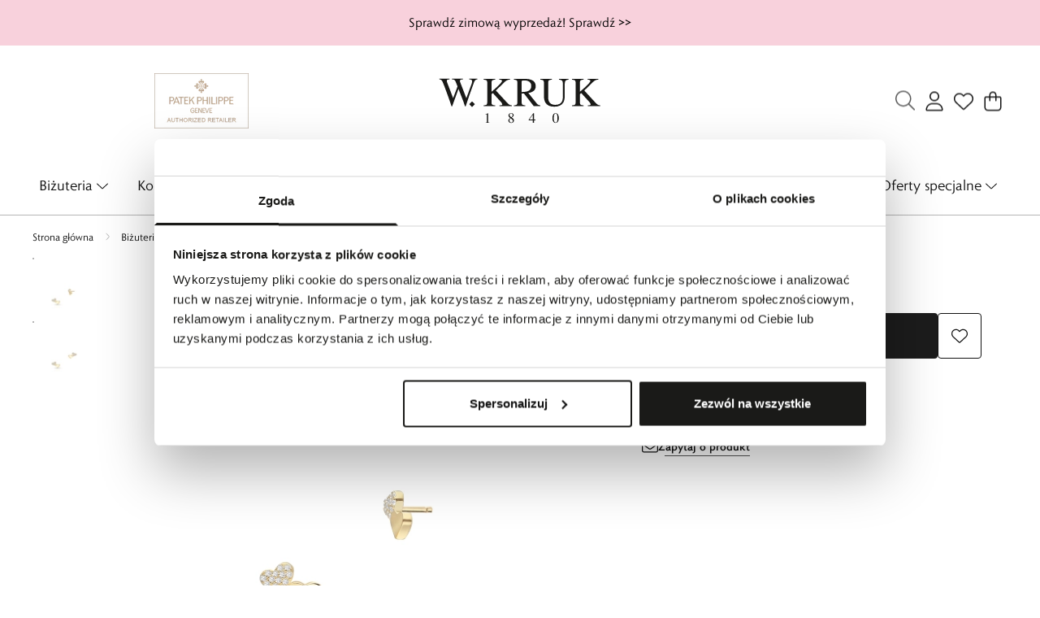

--- FILE ---
content_type: text/html
request_url: https://wkruk.pl/bizuteria/kolczyki/kolczyki-srebrne-pozlacane-z-cyrkoniami-36
body_size: 38560
content:
<!DOCTYPE html><!-- render components without fragment, because may be slots are not working correctly --><html lang="pl"> <head><title>Kolczyki srebrne pozłacane z cyrkoniami – SLB/KC146Z – W.KRUK</title><link rel="canonical" href="https://wkruk.pl/bizuteria/kolczyki/kolczyki-srebrne-pozlacane-z-cyrkoniami-36"><meta name="description" content="Biżuteria pozłacana podwójne serca od W.KRUK. Romantyczny wzór idealny na prezent dla wybranki życia. Kolczyki z cyrkoniami wykończone wygodnymi zapięciami na sztyfty. Biżuteria w kształcie serca, podarowana bliskiej osobie będzie pięknym dowodem głębokie"><meta name="robots" content="index, follow"><meta property="og:title" content="Kolczyki srebrne pozłacane z cyrkoniami"><meta property="og:type" content="product"><meta property="og:image" content="//wkruk.pl/picture/smart/filters:quality(99):fill(white)/6c02367d27ab8ac2f15deeca71b484f9.jpg"><meta property="og:url" content="https://wkruk.pl/bizuteria/kolczyki/kolczyki-srebrne-pozlacane-z-cyrkoniami-36"><meta property="og:image:url" content="//wkruk.pl/picture/smart/filters:quality(99):fill(white)/6c02367d27ab8ac2f15deeca71b484f9.jpg"><meta property="og:image:alt" content="Kolczyki srebrne pozłacane z cyrkoniami"><meta property="product:retailer_item_id" content="29651"><meta property="product:availability" content="in stock"><meta property="product:condition" content="new"><meta property="product:brand" content="W.KRUK"><meta property="product:price:amount" content="129.00"><meta property="product:price:currency" content="PLN"><script type="application/ld+json" >{"@context":"https://schema.org","@graph":[{"@type":"Product","name":"Kolczyki srebrne pozłacane z cyrkoniami","description":"Biżuteria pozłacana podwójne serca od W.KRUK. Romantyczny wzór idealny na prezent dla wybranki życia. Kolczyki z cyrkoniami wykończone wygodnymi zapięciami na sztyfty. Biżuteria w kształcie serca, podarowana bliskiej osobie będzie pięknym dowodem głębokiego uczucia.","brand":{"@type":"Brand","name":"W.KRUK"},"image":"//wkruk.pl/picture/smart/filters:quality(99):fill(white)/6c02367d27ab8ac2f15deeca71b484f9.jpg","offers":[{"@type":"Offer","price":139,"priceCurrency":"PLN","availability":"https://schema.org/InStock","itemCondition":"https://schema.org/NewCondition","name":"---","hasMerchantReturnPolicy":{"@type":"MerchantReturnPolicy","applicableCountry":"pl","returnPolicyCategory":"https://schema.org/MerchantReturnFiniteReturnWindow","merchantReturnDays":30,"returnFees":"https://schema.org/FreeReturn","returnMethod":"https://schema.org/ReturnByMail","url":"https://wkruk.pl/zwroty-i-reklamacje"},"url":"/bizuteria/kolczyki/kolczyki-srebrne-pozlacane-z-cyrkoniami-36","shippingDetails":{"@type":"OfferShippingDetails","shippingRate":{"@type":"MonetaryAmount","value":0,"currency":"PLN"},"shippingDestination":{"@type":"DefinedRegion","addressCountry":"pl"}}}]},{"@type":"BreadcrumbList","itemListElement":[{"@type":"ListItem","position":1,"item":{"@id":"https://wkruk.pl/bizuteria","name":"Biżuteria"}},{"@type":"ListItem","position":2,"item":{"@id":"https://wkruk.pl/bizuteria/kolczyki","name":"Kolczyki"}},{"@type":"ListItem","position":3,"item":{"@id":"https://wkruk.pl/bizuteria/kolczyki/kolczyki-srebrne-pozlacane-z-cyrkoniami-36","name":"Kolczyki srebrne pozłacane z cyrkoniami"}}]}]}</script><meta charset="UTF-8"><meta name="viewport" content="minimum-scale=1, initial-scale=1, maximum-scale=5, width=device-width, shrink-to-fit=no, viewport-fit=cover"><link rel="icon" type="image/svg+xml" href="/favicon.svg"><meta name="msapplication-TileColor" content="#FFFFFF"><meta name="theme-color" content="#FFFFFF"><script type="module" src="/js/PWATags.astro_astro_type_script_index_0_lang-Bu7K9p2L.js"></script><link rel="manifest" href="/manifest.webmanifest"><link rel="stylesheet" href="https://use.typekit.net/umf4imh.css"><link rel="stylesheet" href="/_astro/globals.DI1oDJ5P.css">
<link rel="stylesheet" href="/_astro/_niceUrl_.BZOwicwC.css">
<link rel="stylesheet" href="/_astro/globals.BNDErm56.css">
<link rel="stylesheet" href="/_astro/layout.BlQNXy98.css">
<link rel="stylesheet" href="/_astro/1login-auth.BCMj0EM3.css">
<link rel="stylesheet" href="/_astro/_niceUrl_.BHt9KP7R.css">
<link rel="stylesheet" href="/_astro/_niceUrl_.Cj4MJDp0.css">
<link rel="stylesheet" href="/_astro/_niceUrl_.DvxYJobm.css">
<link rel="stylesheet" href="/_astro/_niceUrl_.C-8LmkmX.css">
<link rel="stylesheet" href="/_astro/_niceUrl_.fLoLAUqe.css">
<link rel="stylesheet" href="/_astro/1840.O4g_1856.css">
<link rel="stylesheet" href="/_astro/1840.Vr6trkMH.css">
<link rel="stylesheet" href="/_astro/_niceUrl_.BJm27uev.css">
<link rel="stylesheet" href="/_astro/_niceUrl_.k7sts6Fu.css">
<link rel="stylesheet" href="/_astro/_niceUrl_.ULyfrXxg.css">
<link rel="stylesheet" href="/_astro/_niceUrl_.CltkYGEu.css">
<link rel="stylesheet" href="/_astro/_niceUrl_.CWvS14cO.css">
<link rel="stylesheet" href="/_astro/forgot-password.B5W0Kzt2.css">
<link rel="stylesheet" href="/_astro/1840.CYM7jxgb.css">
<link rel="stylesheet" href="/_astro/login.HX9og5SM.css">
<link rel="stylesheet" href="/_astro/compare.BIHWEXhj.css">
<link rel="stylesheet" href="/_astro/_niceUrl_.DR20-3SX.css">
<link rel="stylesheet" href="/_astro/1840.DgKn2lK0.css">
<link rel="stylesheet" href="/_astro/_niceUrl_.3qu901HY.css">
<link rel="stylesheet" href="/_astro/1840.DMYw4bnE.css">
<link rel="stylesheet" href="/_astro/confirmation.BLcea5JH.css">
<link rel="stylesheet" href="/_astro/login.DMd705Aq.css">
<link rel="stylesheet" href="/_astro/contact.DoQbr9s3.css">
<link rel="stylesheet" href="/_astro/index.n5QRj0Lf.css">
<link rel="stylesheet" href="/_astro/KDPBanner.lrKVJ1Tv.css"></head> <body> <script>(function(){const translations = {"common":{"from":"od","to":"do","add":"Dodaj","add-review":"Oceń produkt","add-to-cart":"Dodaj do koszyka","add-to-cart-error":"Wystąpił błąd podczas dodawania do koszyka.","add-to-cart-success":"Produkt został dodany do koszyka","back":"Powrót","back-to-login":"Powrót do logowania","cancel":"Anuluj","cart":"Koszyk","collection-point":"Punkt odbioru","continue":"Kontynuuj zakupy","continue-as-guest":"Złóż zamówienie jako gość","continue-as-guest-desc":"Złóż zamówienie szybciej. Utwórz <0>konto w następnym kroku</0>, aby zaoszczędzić czas podczas kolejnych zakupów.","customer-account":"Konto","day":{"short":{"friday":"pt.","monday":"pon.","saturday":"sob.","sunday":"niedz.","thursday":"czw.","tuesday":"wt.","wednesday":"śr."}},"delete":"Usuń","delete-error":"Wystąpił błąd podczas próby usuwania.","delete-success":"Adres został usunięty.","delivery":"Dostawa","delivery-address":"Adres dostawy","description":"Opis produktu","info-about-product":"Informacje o produkcie","discount":"Rabat","dont-have-account":"Nie masz jeszcze konta? <0>Zarejestruj się</0>","edit":"Edytuj","enter-city":"Wybierz miasto","enter-country-state":"Wybierz województwo","error-occurred":"Wystąpił błąd","server-error-occurred":"Wystąpił błąd serwera","error-occurred-during-login":"Wystąpił błąd podczas logowania","error-pattern":"Niepoprawny format","error-required":"Pole wymagane","error-postal-code":"Niepoprawny kod pocztowy","forgot-password":"Nie pamiętasz hasła?","forgot-password-email":"Podaj swój e-mail, jeśli mamy go w systemie, wyślemy Ci link do zmiany hasła.","forgot-password-email-or-phone":"Podaj e-mail lub numer telefonu użyty podczas zakładania konta. Jeśli mamy go w systemie, wyślemy Ci link do zmiany hasła.","invalid-login":"Niepoprawny adres e-mail lub numer telefonu","go-to-place-order":"Przejdź do składania zamówienia","item-count":{"few":"{{count}} produkty","many":"{{count}} produktów","one":"{{count}} produkt","other":"{{count}} produktów"},"login":"Zaloguj się","main-page":"Strona główna","more":"więcej","month":{"few":"{{count}} miesiące","many":"{{count}} miesięcy","one":"{{count}} miesiąc","other":"{{count}} miesięcy"},"name":"Nazwa","newsletter":"Newsletter","your-email":"Twój adres email","newsletter-enter-email":"Podaj swój adres email","newsletter-signin":"Zapisz się","first-page":"Pierwsza strona","next-page":"Następna","no-search-results":"Brak wyników wyszukiwania","opinions":"Opinie","order":"Zamówienie","order-number":"Numer zamówienia","order-price":"Wartość zamówienia","order-status":"Status","order-summary":"Podsumowanie zamówienia","outpost-shops":"Sklepy stacjonarne","outpost-shop":"Sklep stacjonarny","page":"Strona","page-from":"z","pagination-info":"Wyświetlane od {{from}} do {{to}} z {{of}} elementów.","pagination-infinite-info":"Wyświetlane {{to}} z {{of}} elementów.","password-change":"Zmiana hasła","password-changed":"Twoje hasło zostało zmienione.","password-email-notification":{"line1":"Zajrzyj do folderu ze spamem.","line2":"Sprawdź, czy podany adres jest poprawny.","line3":"Odczekaj 15 minut i spróbuj ponownie.","paragraph":"Nie dotarł do Ciebie e-mail?","title":"Wysłaliśmy do Ciebie e-mail na adres <0>{{email}}</0>"},"password-phone-notification":{"title":"Wysłaliśmy do Ciebie SMS na numer <0>{{phone}}</0>","paragraph":"Nie dotarł do Ciebie SMS?","line1":"Jeśli w ciągu kilku minut SMS nie zostanie dostarczony kliknij poniżej, aby wygenerować nowy kod potwierdzający"},"passwords-not-match":"Podane hasła nie są identyczne","previous-page":"Poprzednia","last-page":"Ostatnia strona","product":"Produkt","product-availability-nofound":"Nie znaleziono sklepów spełniających wybrane kryteria.","product-availability-beginning-info":"Proszę wpisać miasto lub wybrać rozmiar","product-cart-success-long":"Produkt \"{{product}}\" został dodany do koszyka.","product-name":"Nazwa produktu","product-outposts":"Sprawdź dostępność w salonach","product-price":"Cena","product-price-type":"Cena {{priceType}}","product-quantity":"Ilość","product-select-variant":"Wybierz rozmiar","product-sum":"Suma","product-variant":"Wariant","products":"Produkty","products-count":"Produkty ({{count}})","rate-it":"Oceń","rated":"Oceniony","remove-from-favorites":"Usuń z ulubionych","repository-add-fail":"Wystąpił błąd podczas dodawania do ulubionych.","repository-added":"Produkt dodany do ulubionych.","repository-added-long":"Produkt \"{{name}}\" został dodany do ulubionych produktów.","repository-remove-fail":"Wystąpił błąd podczas usuwania z ulubionych.","repository-removed":"Produkt usunięty z ulubionych.","repository-removed-long":"Produkt \"{{name}}\" został usunięty z ulubionych produktów.","required":"* pola obowiązkowe","required-field":"*","review-content":"Napisz opinię","review-content-optional":"Treść opinii (opcjonalne)","date-added":"Data dodania:","no-reviews":"Brak opinii","no-reviews-desc":"Jeszcze nikt nie ocenił tego produktu. <br></br>Bądź pierwszą osobą, która podzieli się opinią o tym produkcie!","reviews-allowed":"Twoja opinia ma znaczenie!","reviews-allowed-desc":"Pomóż innym w podjęciu decyzji i podziel się swoimi doświadczeniami z tym produktem.","review-score":"Ocena {{name}}","review-created":"Recenzja utworzona","reviews":"Oceny i opinie","save":"Zapisz","save-changes":"Zapisz zmiany","search":{"orders":"Nr zamówienia","products":"Szukaj produktów...","search":"Szukaj","results":"Wyniki dla","open":"Otwórz wyszukiwanie"},"gallery":{"pagination":"Nawigacja galerii","go-to-slide":"Przejdź do slajdu {{number}}","current-slide":"Slajd {{current}} z {{total}}"},"see-all":"Zobacz wszystkie","selected-filters":"Wybrane filtry","show":"Pokaż","show-2":"Zobacz","show-all":"Zobacz wszystko","show-less":"Pokaż mniej","show-more-2":"Pokaż więcej","show-more":"Zobacz więcej","show-selected":"Pokaż wybrane","sizetable":"Tabela rozmiarów","subcategories":"Podkategorie","suggestions":"Sugestie","telephone":"Numer telefonu","to-cart":"Do koszyka","accept":"Akceptuj","load-more":"Załaduj {{limit}} więcej","header404":"Niestety, strona o podanym adresie nie została odnaleziona.","content404":"W razie wątpliwości skontaktuj się z nami.","header403":"Nie masz uprawnień do oglądania tej strony","content403":"W razie wątpliwości skontaktuj się z nami.","error-back":"Wróć na stronę główną","back-to-help-center":"Wróć do centrum pomocy","rate-product":"Oceń produkt","review-title":"Tytuł opinii (opcjonalne)","promotion":"Promocja","select-file":"Wybierz plik","product-id":"ID produktu","product-url":"URL produktu","cart-without-name":"Koszyk bez nazwy","cart-name":"Nazwa koszyka","cart-items":"Produkty","cart-total":"Wartość","your-account":"Twoje konto","repository":"Ulubione","search-placeholder":"Wpisz nazwę lub kod poszukiwanego produktu","selected-language":"Język","footer-merce":"e-commerce platform by","favorite":"Ulubione","home":"Home","download":"Pobierz","producer":"Producent","sortby":"Kolejność","date-range":"Zakres dat","item-count-long":"Liczba produktów: {{count}}","back-to":"Wróć do - {{categoryName}}","filters-and-sorting":"Filtry i sortowanie","add-to-favorites":"Dodaj do ulubionych","in-days":"{{value}} dni","in-hours":"{{value}}h","delivery-in":"Wysyłka w","vat":"VAT","ean":"EAN","unit":"Jednostka","warehouse-symbol":"Symbol magazynowy","custom-code":"Kod własny","ask-about-product":"Zapytaj o produkt","warehouse":"Magazyn","less":"Mniej","quantity":"Ilość","filename":"Nazwa pliku","options-not-found":"Nie znaleziono opcji","check":"Sprawdź","choose-size-error":"Proszę wybrać rozmiar","notify-info":"Wpisz swój adres e-mail. Kiedy produkt wariant będzie ponownie dostępny, zostanie do Ciebie wysłana wiadomość.","notify-success":"Twój adres e-mail został pomyślnie zapisany.","available":"Dostępny","unavailable":"Niedostępny","variants":"Warianty","selected-outpost":"Wybrany magazyn","edit-my-carts":"Edytuj moje koszyki","validation-required":"Pole jest wymagane","validation-email":"Niepoprawny adres email","validation-telephone":"Niepoprawny numer telefonu","validation-min-length":{"few":"Pole musi zawierać co najmniej {{count}} znaki","many":"Pole musi zawierać co najmniej {{count}} znaków","one":"Pole musi zawierać co najmniej {{count}} znak","other":"Pole musi zawierać co najmniej {{count}} znaków"},"validation-max-length":{"few":"Pole może zawierać maksymalnie {{count}} znaki","many":"Pole może zawierać maksymalnie {{count}} znaków","one":"Pole może zawierać maksymalnie {{count}} znak","other":"Pole może zawierać maksymalnie {{count}} znaków"},"validation-min":"Wartość nie może być mniejsza niż {{min}}","validation-max":"Wartość nie może być większa niż {{max}}","validation-regex":"Użyto niedozwolonego znaku","validation-accept-rules":"Musisz zaakceptować regulamin","cheapest-price-info":"Najniższa cena z 30 dni przed obniżką:","cheapest-price-label":"Najniższa cena z 30 dni przed obniżką","regular-price-label":"Cena regularna","promotion-price-label":"cena promocyjna","actual-price-label":"cena aktualna","price-with-code-label":"z kodem","coupon-code-copied":"Skopiowano: {{code}}","show-all-products":"Zobacz wszystkie produkty","opening-hours":"Godziny otwarcia","map-directions":"Wskazówki dojazdu","days":{"one":"dzień","few":"dni","many":"dni","other":"dni"},"hours":{"one":"godzina","few":"godziny","many":"godzin","other":"godzin","short":"godz."},"minutes":{"one":"minuta","few":"minuty","many":"minut","other":"minut","short":"min."},"seconds":{"one":"sekunda","few":"sekundy","many":"sekund","other":"sekund","short":"sek."},"price-history":"Najniższa cena w ostatnich 30 dniach","choose-size":"Wybierz rozmiar","product-notify":"Powiadom o dostępności","complete-stylization":"Uzupełnij stylizację","submit":"Wyślij","email":"Adres e-mail","email-or-phone":"Adres e-mail lub numer telefonu","read-on":"Czytaj dalej","news":"Aktualności","total-price":"Łączna cena","total-worth":"Łączna wartość","confirm-register":"Potwierdzenie rejestracji","confirm-register-failed":"Potwierdzenie rejestracji nie powiodło się","go-to-checkout":"Przejdź do kasy","activated-loyalty-card":"Aktywowano kartę lojalnościową","activate-loyalty-card":"Aktywacja karty lojalnościowej","index":"Indeks","update-app-title":"Dostępna aktualizacja!","update-app-message":"Nowa wersja aplikacji {{appName}} jest dostępna! Czy chcesz pobrać ją teraz?","update-app-confirm":"Aktualizuj","update-app-cancel":"Nie teraz","offline-mode":"Tryb offline","offline-mode-message":"Twoje urządzenie nie ma połączenia z internetem potrzebnego do korzystania z serwisu.","try-again":"Spróbuj ponownie","open-settings":"Otwórz ustawienia","compare-product":"Porównaj produkt","compare-products":"Porównaj produkty","add-to-compare":"Dodaj do porównania","remove-from-compare":"Usuń z porównania","compare":"Porównywarka produktów","categories":"Kategorie","show-differences":"Pokaż różnice","compare-add-fail":"Osiągnięto maksymalną ilość produktów w porównywarce","no-products-to-compare":"Brak produktów do porównania","vide":"Porównaj","documents-for-download":"Dokumenty do pobrania","outpost-error":{"permission-danied":"Użytkownik zabronił dostępu do lokalizacji.","position-unvailable":"Informacje o lokalizacji są niedostępne.","timeout":"Przekroczono limit czasu przy próbie uzyskania lokalizacji.","default":"Wystąpił nieznany błąd podczas uzyskiwania lokalizacji."},"find-nearest":"Znajdź najbliższą placówkę","find-outpost":"Znajdź placówkę","not-support-geolocation":"Twoja przeglądarka nie obsługuje geolokalizacji.","show-all-outposts":"Pokaż wszystkie","prefix-phone":"tel.:","prefix-email":"mail:","auth-services":{"facebookApi":"Facebook","googleApi":"Google","wpOneLogin":"WP 1Login","twitter":"Twitter","instagram":"Instagram","appleApi":"Apple"},"social-login":"Lub zaloguj się przez","social-login-error":"Logowanie zakończone niepowodzeniem","social-login-redirect-info":"Proszę czekać. Za chwilę nastąpi przekierowanie...","login-action":"Logowanie","cart-reminder":"Nie zwlekaj z zakupem, dodanie artykułów do koszyka nie oznacza ich rezerwacji.","cart-reminder-finalization-options":"Niektóre produkty z koszyka nie są dostępne online. Złóż osobne zamówienia lub sprawdź ich dostępność w salonach. Przepraszamy za niedogodności!","cart-reminder-finalization-options-alternative":"Brak możliwości realizacji zamówienia w wybranym kraju dostawy.","welcome-user":"Witaj <0>{{name}}</0>","my-data":"Moje dane","change-password":"Zmień hasło","terms-and-conditions":"Zgody marketingowe","billing-data":"Dane do faktury VAT","my-addresses":"Adresy","change-outpost":"Zmień magazyn","my-orders":"Moje zakupy","my-returns":"Zwroty","my-complaints":"Reklamacje","import-products-to-cart":"Import produktów do koszyka","import-products":"Import produktów","carts-in-cash":"Koszyki","trade-credit":"Kredyt kupiecki","trade-documents":"Dokumenty handlowe","trade_document":"Dokument handlowy","loyalty-program":"Program lojalnościowy","employees":"Pracownicy","panel":"Panel","logout":"Wyloguj się","your-manager":"Twój opiekun","contact-with-manager":"Skontaktuj się ze swoim opiekunem","contact-with-manager-info":"Nie masz pewności lub potrzebujesz profesjonalnej rady ? Skontaktuj sie ze swoim opiekunem","to-cash":"Do kasy","go-to-cash":"Przejdź do kasy","points":"Punkty","selected-cart":"Wybrany koszyk","manage-carts":"Zarządzaj koszykami","cart-total-price":"Łącznie","popular-phrases":"Popularne hasła","shipment-estimation-today":"Kup do {{hour}} - wysyłka dzisiaj","shipment-estimation-other":"Najszybsza wysyłka: {{day}}","selected-products":"Wybrane produkty: ","total-value":{"nett":"Wartość netto: ","gross":"Wartość brutto: "},"add-selected":"Dodaj zaznaczone","products-added-to-cart":"Produkty zostały dodane do koszyka","order-id":"ID zamówienia","date":"Data","amount":{"nett":"Kwota netto","gross":"Kwota brutto"},"status":"Status","tracking":"Tracking","address":"Adres","actions":"Akcje","retry":"Ponów","last-orders":"Ostatnie zamówienia","missing-orders":"Brak zamówień","missing-last-orders":"Brak ostatnich zamówień","menu":"Menu","in-warehouse":"W magazynie","or":"lub","update-customized-name-error":"Nie udało się zaktualizować kodu własnego","product-code":"Kod produktu","base-technical-data":"Podstawowe dane techniczne","product-customized-names":"Własne kody produktów","own-product-name":"Nazwa własna produktu","upload-file-with-codes":"Wgraj plik z kodami","assigned-discounts":"Przypisane promocje","no-assigned-discounts":"Brak przypisanych promocji","individual-disount":"Indywidualny rabat","settings":"Ustawienia","select-currency":"Wybierz walutę","select-language":"Wybierz język","select-country":"Wybierz kraj","anonymize-account-message":"Udało się usunąć konto","anonymize-account-message-error":"Nie udało się usunąć konta","anonymize-account":"Usunięcie konta","confirmation-title":"Potwierdzanie operacji","confirmation-success-message":"Operacja przebiegła pomyślnie","confirmation-error-message":"Operacja zakończona niepowodzeniem","delete-customer-requires-confirmation":"Wymagane potwierdzenie. Wysłano wiadomość e-mail z dalszymi instrukcjami.","start":"Start","clear":"Wyczyść","recently-searched":"Ostatnio wyszukiwane","hints":"Podpowiedzi","options":"Opcje","last-order":"Ostatnie zamówienie","no-last-order-found":"Nie znaleziono ostatniego zamówienia","edit-my-data":"Edytuj moje dane","last-viewed":"Ostatnio oglądane","remove-product-availabilty-notification":"Powiadomienia o dostępności produktów","remove-product-availabilty-notification-success":"Prawidłowo usunięto powiadomienie o dostępności produktu","remove-product-availabilty-notification-error":"Wystąpił błąd. Nie udało się zapisać zmian.","assigned-documents":"Przypisane dokumenty","no-documents-assigned":"Brak przypisanych dokumentów","freebies-to-choose":"Gratisy do wyboru:","freebies-terms":"Regulamin kampanii","offers":"Oferty","nett":"netto","gross":"brutto","catalog-price":"Cena katalogowa:","review-information":"Powiadomienie","review-information-content":"W naszej witrynie opinie mogą dodawać tylko osoby, które zakupiły produkt. <0>Dodaj opinię</0>","review-information-content-logged-in":"Opinie mogą dodawać tylko zalogowani użytkownicy.<br></br> <0>Zaloguj się</0>, aby podzielić się swoją opinią, lub <1>załóż konto</1> w kilka chwil.","vouchers-list":"Karty podarunkowe","other-vouchers":"Inne karty podarunkowe","voucher-balance":"Twoje saldo","voucher-balance-error":"Wystąpił błąd podczas pobierania salda","voucher-code":"Kod karty podarunkowej","voucher-code-added-successfully":"Pomyślnie zrealizowano kod","realize":"Zrealizuj","product-notifications":"Powiadomienia o dostępności","no-product-notifications":"Nie masz żadnych powiadomień o produktach","product-notification-removed-successfully":"Powiadomienie zostało usunięte","remove":"Usuń","generate-technical-data-sheet":"Pobierz kartę TDS","generate-technical-data-sheet-page":"Twoja karta TDS powinna zostać pobrana automatycznie. <br/> Jeśli pobieranie nie rozpoczęło się:","generate-technical-data-sheet-copied":"Adres karty TDS skopiowany do schowka","generate-technical-data-sheet-copied-error":"Wystąpił błąd podczas kopiowania adresu karty TDS","weight":"Waga","weightUnit":"kg","contact-list-heading":"Napisz do nas","contact-list-description":"Skontaktuj się z naszym zespołem specjalistów, którzy z przyjemnością odpowiedzą na wszystkie Twoje pytania i pomogą znaleźć najlepsze rozwiązania. Jesteśmy tutaj, aby Ci pomóc – napisz lub zadzwoń do nas już dziś!","contact-list-all":"Wszystkie","invalid-number":"Nieprawidłowy numer","invalid-country-code":"Nieprawidłowy kod kraju","too-short":"Numer jest za krótki","too-long":"Numer jest za długi","track-shipment":"Śledź przesyłkę","notify":"Powiadom","no-products-found":"Nie znaleziono produktów","subgroup-discounts":"Progi rabatowe","from-you":"od Ciebie","current-location":"Aktualna lokalizacja","your-discount":"Twój rabat","rga-action-return":"Zwróć produkty","rga-action-complaint":"Zgłoś reklamację","price-with-discount":"Cena z rabatem","code":"Kod","payment-errors":{"update-shipping":"Wystąpił błąd podczas zmiany sposobu wysyłki","update-coupon":"Wystąpił błąd podczas dodawania kodu rabatowego","coupon-limit-exceeded":"Możesz skorzystać maksymalnie z jednego kodu rabatowego","order-processing":"Wystąpił błąd podczas procesowania zamówienia","checkout":"Wystąpił błąd podczas procesowania koszyka"},"percentage-discount":"Rabat procentowy","cash-discount":"Rabat kwotowy","turnover-from":"Od obrotu","turnover-to":"Do obrotu","your-turnover":"Twój obrót","turnover-error":"Wystąpił błąd podczas pobierania progów rabatowych","turnover":"Obrót","your-current-discount":"Twój obecny rabat","your-turnover-time":"Twój obrót w ostatnich 180 dniach","turnover-notification":"Dokonaj zakupu na kwotę <span>{{price}}</span> w ciągu <span>{{days}} dni</span>, aby nie utracić obecnego rabatu! Brak zamówienia w tym terminie spowoduje zmniejszenie rabatu.","choose-variant":"Wybierz wariant","price-per-unit":"Cena za {{amount}}{{unit}}","come-back":"Wróć","display":"Wyświetl","email-or-phone-number":"E-mail lub numer telefonu","account-was-confirmed":"Konto zostało potwierdzone","account-confirmed-error":"Nie udało się potwierdzić konta","loyalty-card":"Klub Dla Przyjaciół","empty-price-title":"Zaloguj się, aby zobaczyć ceny","empty-price-title-logged-in":"Skontaktuj się by kupić ten produkt","empty-price-description":"Aby poznać cenę produktu i dokonać zakupu, zaloguj się na swoje konto.","empty-price-description-logged-in":"Ten produkt jest dostępny tylko na zamówienie, skontaktuj się z nami jeśli chcesz go kupić.","nett-price":"Cena netto","gross-price":"Cena brutto","shortcut-availability":"Dost.","shortcut-size":"Roz.","additional-options":"Opcje do zamówienia","approve":"Zaakceptuj","disapprove":"Odrzuć","order-approved":"Zamówienie zostało zaakceptowane","order-disapproved":"Zamówienie zostało odrzucone","go-to-login-page":"Przejdź do strony logowania","content":"Treść","show-price":"Wyświetl cenę","confirm-register-success":"Konto zostało pomyślnie zarejestrowane","go-to-panel-page":"Przejdź do panelu","customer-redirect-info":"Proszę czekać. Za chwilę nastąpi przekierowanie...","if-no-redirection-occurred":"Jeśli nie nastąpiło przekierowanie","click-here":"kliknij tutaj","confirm-register-failed-result":"Kod potwierdzający nie istnieje, ponów potwierdzenie w formularzu logowania","your-signature":"Twój podpis","signature-info":"Twoja recenzja będzie widoczna dla wszystkich, dlatego zdecyduj jak chcesz się podpisać.","confirmation-code":"Kod potwierdzający","submit-reset-password":"Zresetuj hasło","date-of-birth-invalid":"Nieprawidłowa data urodzenia","loyalty-card-activation-error":"Kod potwierdzający został wykorzystany bądź wygasł lub nie istnieje","skip-to-main-content":"Przejdź do głównej treści","main-navigation":"Nawigacja główna","submenu-navigation":"Nawigacja podmenu {{category}}","footer-navigation":"Nawigacja stopki","checkout-progress":"Etapy zamówienia","copy-coupon-code":"Skopiuj kod kuponu","show-password":"Pokaż hasło","hide-password":"Ukryj hasło","close":"Zamknij","availability":"Dostępność","close-modal":"Zamknij okno dialogowe","view-product-details":"Zobacz szczegóły produktu","add-to-comparison":"Dodaj do porównania","remove-from-comparison":"Usuń {{product}} z porównania","stars":"gwiazdki","stars-rating":"{{value}} z {{max}} gwiazdek","previous":"Poprzedni","next":"Następny","info":"Informacja","leave-page-message":"Masz zaznaczone produkty. Czy na pewno chcesz opuścić stronę?","producers":"Producenci","password-uppercase-required":"Hasło musi zawierać jedną dużą literę","menu-more":"Więcej"},"contact":{"contact":"Kontakt","subject":"Temat","message-body":"Treść wiadomości","submit":"Wyślij","error-telephone":"Numer telefonu powinien zawierać 9 cyfr","fullName":"Imię i nazwisko"},"product":{"listType":"Widok","list-type-default":"Widok domyślny","list-type-medium":"Widok średni","list-type-large":"Widok duży","list-type-wide":"Widok szeroki","filters":"Filtrowanie","filters2":"Filtry","active-filters":"Aktywne filtry","free-delivery-from":"Darmowa dostawa od","delivery-from":"Dostawa od","choose-variant":"Wybierz wariant","all-products":"Wszystkie produkty","sortby2":"Sortowanie","yes":"Tak","no":"Nie","clear-filters":"Wyczyść filtry","clear":"Wyczyść","select-filters":"Zastosuj filtry","confirm":"Zatwierdź","composition":"Skład","deliveryCosts":"Koszty dostawy","paymentMethods":"Formy płatności","all-filters":"Wszystkie filtry","selected":"Wybrano","apply":"Zastosuj","technical-data":"Dane techniczne","download-files":"Pliki do pobrania","product-notavailable":"Niedostępny","current-select":"Obecnie wybrany","set-as-selected":"Ustaw jako mój magazyn","warehouses-availability":"Dostępność w magazynach","availability":"Dostępność","product-available":"Dostępne","check-in-warehouses":"Sprawdź dostępność w magazynach","choose-set-element":"Dobierz {{sequence}} element zestawu","choose-set-variant":"Wybierz rozmiar {{sequence}} elementu zestawu","sequence-1-order":"pierwszy","sequence-1-other":"pierwszego","sequence-2-order":"drugi","sequence-2-other":"drugiego","sequence-3-order":"trzeci","sequence-3-other":"trzeciego","sequence-4-order":"czwarty","sequence-4-other":"czwartego","sequence-5-order":"piąty","sequence-5-other":"piątego","shipping":{"zero":"Wysyłka dzisiaj.","one":"Wysyłka jutro.","two":"Wysyłka pojutrze.","few":"Wysyłka {{date}}.","many":"Wysyłka {{date}}.","other":"Wysyłka {{date}}."},"notify-about-availability":"Powiadom o dostępności","notify-about-availability-success":"Zapisano pomyślnie. Otrzymasz powiadomienie, gdy produkt będzie dostępny.","product-unavailable":"Produkt niedostępny","notify-about-availability-by-mail":{"one":"Powiadom mnie o dostępności mailem.","few":"Powiadom mnie o dostępności rozmiaru mailem.","other":"Powiadom mnie o dostępności rozmiaru mailem."},"notify-me":"Powiadom mnie","notify-me-for-variant":"Powiadom mnie gdy {{variant}} będzie dostępny","properties":"Właściwości","show-pictures":"Pokaż zdjęcia","specification":"Specyfikacja","immediateShipping":"Natychmiastowa wysyłka","notify-me-statement":"Chcę otrzymać wiadomość e-mail, kiedy mój rozmiar będzie dostępny.","notify-me-size":"Rozmiar: {{size}}","sku":"SKU","ean":"EAN","id":"ID","bundled-items-header":"Produkty wchodzące w skład zestawu","codeUsed":"Aktywowany","useCode":"Aktywuj","freeShipping":{"one":"Darmowa wysyłka do {{info}} dnia roboczego.","few":"Darmowa wysyłka do {{info}} dni roboczych.","many":"Darmowa wysyłka do {{info}} dni roboczych.","other":"Darmowa wysyłka do {{info}} dni roboczych."},"shippingDelivery":{"one":"Wysyłka do {{info}} dnia roboczego.","few":"Wysyłka do {{info}} dni roboczych.","many":"Wysyłka do {{info}} dni roboczych.","other":"Wysyłka do {{info}} dni roboczych."},"add-to-favorites":"Dodaj do ulubionych","remove-from-favorites":"Usuń z ulubionych","select-variant":"Wybierz wariant {{variant}}","zoom-image":"Powiększ obraz {{number}}","gallery":"Galeria","gallery-thumbnails":"Miniatury galerii","ask-about-product":"Złóż zapytanie o zamówienie indywidualne","tags":"Tagi","check-availability-in-store":"Sprawdź dostępność w salonie"}};
const SERVER_HOST = undefined;
const INPOST_HOST = undefined;
const REQUEST_TIMEOUT = undefined;
const isMobile = false;
const sitesInfo = {"countries":[{"name":"Węgry","code":"HU","currencies":[{"symbol":"€","code":"EUR","name":"Euro"}],"languages":[{"code":"hu","name":"Węgierski"}],"defaults":{"currency":{"symbol":"€","code":"EUR","name":"Euro"},"language":{"code":"hu","name":"Węgierski"}},"locale":{"priceFormat":"%p %e","decimalSeparator":".","thousandSeparator":"","dateFormat":"d.m.Y","timeFormat":"H:i:s","showZeroDecimalParts":false}},{"name":"Finlandia","code":"FI","currencies":[{"symbol":"zł","code":"PLN","name":"Polski złoty"}],"languages":[{"code":"pl","name":"Polski"}],"defaults":{"currency":{"symbol":"zł","code":"PLN","name":"Polski złoty"},"language":{"code":"pl","name":"Polski"}},"locale":{"priceFormat":"%p %e","decimalSeparator":",","thousandSeparator":"","dateFormat":"d.m.Y","timeFormat":"H:i:s","showZeroDecimalParts":false}},{"name":"Belgia","code":"BE","currencies":[{"symbol":"zł","code":"PLN","name":"Polski złoty"}],"languages":[{"code":"pl","name":"Polski"}],"defaults":{"currency":{"symbol":"zł","code":"PLN","name":"Polski złoty"},"language":{"code":"pl","name":"Polski"}},"locale":{"priceFormat":"%p %e","decimalSeparator":",","thousandSeparator":"","dateFormat":"d.m.Y","timeFormat":"H:i:s","showZeroDecimalParts":false}},{"name":"Dania","code":"DK","currencies":[{"symbol":"zł","code":"PLN","name":"Polski złoty"}],"languages":[{"code":"pl","name":"Polski"}],"defaults":{"currency":{"symbol":"zł","code":"PLN","name":"Polski złoty"},"language":{"code":"pl","name":"Polski"}},"locale":{"priceFormat":"%p %e","decimalSeparator":",","thousandSeparator":"","dateFormat":"d.m.Y","timeFormat":"H:i:s","showZeroDecimalParts":false}},{"name":"Szwecja","code":"SE","currencies":[{"symbol":"zł","code":"PLN","name":"Polski złoty"}],"languages":[{"code":"pl","name":"Polski"}],"defaults":{"currency":{"symbol":"zł","code":"PLN","name":"Polski złoty"},"language":{"code":"pl","name":"Polski"}},"locale":{"priceFormat":"%p %e","decimalSeparator":",","thousandSeparator":"","dateFormat":"d.m.Y","timeFormat":"H:i:s","showZeroDecimalParts":false}},{"name":"Irlandia","code":"IE","currencies":[{"symbol":"zł","code":"PLN","name":"Polski złoty"}],"languages":[{"code":"pl","name":"Polski"}],"defaults":{"currency":{"symbol":"zł","code":"PLN","name":"Polski złoty"},"language":{"code":"pl","name":"Polski"}},"locale":{"priceFormat":"%p %e","decimalSeparator":",","thousandSeparator":"","dateFormat":"d.m.Y","timeFormat":"H:i:s","showZeroDecimalParts":false}},{"name":"Francja","code":"FR","currencies":[{"symbol":"zł","code":"PLN","name":"Polski złoty"}],"languages":[{"code":"pl","name":"Polski"}],"defaults":{"currency":{"symbol":"zł","code":"PLN","name":"Polski złoty"},"language":{"code":"pl","name":"Polski"}},"locale":{"priceFormat":"%p %e","decimalSeparator":",","thousandSeparator":"","dateFormat":"d.m.Y","timeFormat":"H:i:s","showZeroDecimalParts":false}},{"name":"Holandia","code":"NL","currencies":[{"symbol":"zł","code":"PLN","name":"Polski złoty"}],"languages":[{"code":"pl","name":"Polski"}],"defaults":{"currency":{"symbol":"zł","code":"PLN","name":"Polski złoty"},"language":{"code":"pl","name":"Polski"}},"locale":{"priceFormat":"%p %e","decimalSeparator":",","thousandSeparator":"","dateFormat":"d.m.Y","timeFormat":"H:i:s","showZeroDecimalParts":false}},{"name":"Łotwa","code":"LV","currencies":[{"symbol":"zł","code":"PLN","name":"Polski złoty"}],"languages":[{"code":"pl","name":"Polski"}],"defaults":{"currency":{"symbol":"zł","code":"PLN","name":"Polski złoty"},"language":{"code":"pl","name":"Polski"}},"locale":{"priceFormat":"%p %e","decimalSeparator":",","thousandSeparator":"","dateFormat":"d.m.Y","timeFormat":"H:i:s","showZeroDecimalParts":false}},{"name":"Włochy","code":"IT","currencies":[{"symbol":"zł","code":"PLN","name":"Polski złoty"}],"languages":[{"code":"pl","name":"Polski"}],"defaults":{"currency":{"symbol":"zł","code":"PLN","name":"Polski złoty"},"language":{"code":"pl","name":"Polski"}},"locale":{"priceFormat":"%p %e","decimalSeparator":",","thousandSeparator":"","dateFormat":"d.m.Y","timeFormat":"H:i:s","showZeroDecimalParts":false}},{"name":"Portugalia","code":"PT","currencies":[{"symbol":"zł","code":"PLN","name":"Polski złoty"}],"languages":[{"code":"pl","name":"Polski"}],"defaults":{"currency":{"symbol":"zł","code":"PLN","name":"Polski złoty"},"language":{"code":"pl","name":"Polski"}},"locale":{"priceFormat":"%p %e","decimalSeparator":",","thousandSeparator":"","dateFormat":"d.m.Y","timeFormat":"H:i:s","showZeroDecimalParts":false}},{"name":"Austria","code":"AT","currencies":[{"symbol":"zł","code":"PLN","name":"Polski złoty"}],"languages":[{"code":"pl","name":"Polski"}],"defaults":{"currency":{"symbol":"zł","code":"PLN","name":"Polski złoty"},"language":{"code":"pl","name":"Polski"}},"locale":{"priceFormat":"%p %e","decimalSeparator":",","thousandSeparator":"","dateFormat":"d.m.Y","timeFormat":"H:i:s","showZeroDecimalParts":false}},{"name":"Hiszpania","code":"ES","currencies":[{"symbol":"zł","code":"PLN","name":"Polski złoty"}],"languages":[{"code":"pl","name":"Polski"}],"defaults":{"currency":{"symbol":"zł","code":"PLN","name":"Polski złoty"},"language":{"code":"pl","name":"Polski"}},"locale":{"priceFormat":"%p %e","decimalSeparator":",","thousandSeparator":"","dateFormat":"d.m.Y","timeFormat":"H:i:s","showZeroDecimalParts":false}},{"name":"Czechy","code":"CZ","currencies":[{"symbol":"zł","code":"PLN","name":"Polski złoty"}],"languages":[{"code":"pl","name":"Polski"}],"defaults":{"currency":{"symbol":"zł","code":"PLN","name":"Polski złoty"},"language":{"code":"pl","name":"Polski"}},"locale":{"priceFormat":"%p %e","decimalSeparator":",","thousandSeparator":"","dateFormat":"d.m.Y","timeFormat":"H:i:s","showZeroDecimalParts":false}},{"name":"Luksemburg","code":"LU","currencies":[{"symbol":"zł","code":"PLN","name":"Polski złoty"}],"languages":[{"code":"pl","name":"Polski"}],"defaults":{"currency":{"symbol":"zł","code":"PLN","name":"Polski złoty"},"language":{"code":"pl","name":"Polski"}},"locale":{"priceFormat":"%p %e","decimalSeparator":",","thousandSeparator":"","dateFormat":"d.m.Y","timeFormat":"H:i:s","showZeroDecimalParts":false}},{"name":"Słowacja","code":"SK","currencies":[{"symbol":"zł","code":"PLN","name":"Polski złoty"}],"languages":[{"code":"pl","name":"Polski"}],"defaults":{"currency":{"symbol":"zł","code":"PLN","name":"Polski złoty"},"language":{"code":"pl","name":"Polski"}},"locale":{"priceFormat":"%p %e","decimalSeparator":",","thousandSeparator":"","dateFormat":"d.m.Y","timeFormat":"H:i:s","showZeroDecimalParts":false}},{"name":"Rumunia","code":"RO","currencies":[{"symbol":"zł","code":"PLN","name":"Polski złoty"}],"languages":[{"code":"pl","name":"Polski"}],"defaults":{"currency":{"symbol":"zł","code":"PLN","name":"Polski złoty"},"language":{"code":"pl","name":"Polski"}},"locale":{"priceFormat":"%p %e","decimalSeparator":",","thousandSeparator":"","dateFormat":"d.m.Y","timeFormat":"H:i:s","showZeroDecimalParts":false}},{"name":"Litwa","code":"LT","currencies":[{"symbol":"zł","code":"PLN","name":"Polski złoty"}],"languages":[{"code":"pl","name":"Polski"}],"defaults":{"currency":{"symbol":"zł","code":"PLN","name":"Polski złoty"},"language":{"code":"pl","name":"Polski"}},"locale":{"priceFormat":"%p %e","decimalSeparator":",","thousandSeparator":"","dateFormat":"d.m.Y","timeFormat":"H:i:s","showZeroDecimalParts":false}},{"name":"Grecja","code":"GR","currencies":[{"symbol":"zł","code":"PLN","name":"Polski złoty"}],"languages":[{"code":"pl","name":"Polski"}],"defaults":{"currency":{"symbol":"zł","code":"PLN","name":"Polski złoty"},"language":{"code":"pl","name":"Polski"}},"locale":{"priceFormat":"%p %e","decimalSeparator":",","thousandSeparator":"","dateFormat":"d.m.Y","timeFormat":"H:i:s","showZeroDecimalParts":false}},{"name":"Estonia","code":"EE","currencies":[{"symbol":"zł","code":"PLN","name":"Polski złoty"}],"languages":[{"code":"pl","name":"Polski"}],"defaults":{"currency":{"symbol":"zł","code":"PLN","name":"Polski złoty"},"language":{"code":"pl","name":"Polski"}},"locale":{"priceFormat":"%p %e","decimalSeparator":",","thousandSeparator":"","dateFormat":"d.m.Y","timeFormat":"H:i:s","showZeroDecimalParts":false}},{"name":"Słowenia","code":"SI","currencies":[{"symbol":"zł","code":"PLN","name":"Polski złoty"}],"languages":[{"code":"pl","name":"Polski"}],"defaults":{"currency":{"symbol":"zł","code":"PLN","name":"Polski złoty"},"language":{"code":"pl","name":"Polski"}},"locale":{"priceFormat":"%p %e","decimalSeparator":",","thousandSeparator":"","dateFormat":"d.m.Y","timeFormat":"H:i:s","showZeroDecimalParts":false}},{"name":"Bułgaria","code":"BG","currencies":[{"symbol":"zł","code":"PLN","name":"Polski złoty"}],"languages":[{"code":"pl","name":"Polski"}],"defaults":{"currency":{"symbol":"zł","code":"PLN","name":"Polski złoty"},"language":{"code":"pl","name":"Polski"}},"locale":{"priceFormat":"%p %e","decimalSeparator":",","thousandSeparator":"","dateFormat":"d.m.Y","timeFormat":"H:i:s","showZeroDecimalParts":false}},{"name":"Chorwacja","code":"HR","currencies":[{"symbol":"zł","code":"PLN","name":"Polski złoty"}],"languages":[{"code":"pl","name":"Polski"}],"defaults":{"currency":{"symbol":"zł","code":"PLN","name":"Polski złoty"},"language":{"code":"pl","name":"Polski"}},"locale":{"priceFormat":"%p %e","decimalSeparator":",","thousandSeparator":"","dateFormat":"d.m.Y","timeFormat":"H:i:s","showZeroDecimalParts":false}},{"name":"Niemcy","code":"DE","currencies":[{"symbol":"zł","code":"PLN","name":"Polski złoty"}],"languages":[{"code":"pl","name":"Polski"}],"defaults":{"currency":{"symbol":"zł","code":"PLN","name":"Polski złoty"},"language":{"code":"pl","name":"Polski"}},"locale":{"priceFormat":"%p %e","decimalSeparator":",","thousandSeparator":"","dateFormat":"d.m.Y","timeFormat":"H:i:s","showZeroDecimalParts":false}},{"name":"Polska","code":"pl","currencies":[{"symbol":"zł","code":"PLN","name":"Polski złoty"}],"languages":[{"code":"pl","name":"Polski"}],"defaults":{"currency":{"symbol":"zł","code":"PLN","name":"Polski złoty"},"language":{"code":"pl","name":"Polski"}},"locale":{"priceFormat":"%p %e","decimalSeparator":",","thousandSeparator":"","dateFormat":"d.m.Y","timeFormat":"H:i:s","showZeroDecimalParts":true}}],"country":{"name":"Polska","code":"pl","currencies":[{"symbol":"zł","code":"PLN","name":"Polski złoty"}],"languages":[{"code":"pl","name":"Polski"}],"defaults":{"currency":{"symbol":"zł","code":"PLN","name":"Polski złoty"},"language":{"code":"pl","name":"Polski"}},"locale":{"priceFormat":"%p %e","decimalSeparator":",","thousandSeparator":"","dateFormat":"d.m.Y","timeFormat":"H:i:s","showZeroDecimalParts":true}},"currency":{"symbol":"zł","code":"PLN","name":"Polski złoty"},"language":{"code":"pl","name":"Polski"},"shopName":"W.KRUK","CDNAddress":"//wkruk.pl/","plugins":{"inpost_pay":{"isActive":false,"merchantClientId":""}},"siteSwitcher":null,"watermark":null,"acl":{"crm":{"allow_custom_address_data_in_cart":true,"allow_custom_billing_data_in_cart":true,"allow_coupon_usage_in_cart":true,"allow_voucher_usage_in_cart":false}},"activeOperatorNotificationTypes":{"change_trade_credit_value":true},"settings":{"timeShippingAt":"12:00","isActiveClickAndCollect":false,"customerEmployeeActivation":false,"notifyOperatorBeforeSaveRegister":false,"allowRegistrationByPhoneNumber":false,"isProductNotificationEnabled":false,"offerType":"discount","kdrEnabled":true},"agreementScenarioConfig":{"customerRegisterScenario":"customer_register","customerPanelScenario":"customer_panel","orderScenario":"order","newsletterScenario":"newsletter"},"defaultLang":"pl","googleRecaptcha":{"isActive":true,"siteKey":"6LdyE7MrAAAAAMTr1Q9uQjr5oAUsG15h-bbOvgF7","actions":["contact","newsletter","user_update"]},"timeEstimation":{"date":"2026-01-19 12:00:00"}};
const integrations = {"gtmId":{"hu":"GTM-TF9WH3PV","pl":"GTM-NF34N2KV"},"customGtmUrl":"","quarticonId":"","trustMateStars":"","trustMateReviews":"","hotjarId":"","cookiebotId":"","luigisbox":{"pl":"LBX-875137"},"sm":""};

      window.__raccoon__ = {
        translations,
        isMobile,
        sitesInfo,
        SERVER_HOST,
        INPOST_HOST,
        REQUEST_TIMEOUT,
        integrations: integrations,
      };
    })();</script> <style>astro-island,astro-slot,astro-static-slot{display:contents}</style><script>(()=>{var e=async t=>{await(await t())()};(self.Astro||(self.Astro={})).load=e;window.dispatchEvent(new Event("astro:load"));})();</script><script>(()=>{var A=Object.defineProperty;var g=(i,o,a)=>o in i?A(i,o,{enumerable:!0,configurable:!0,writable:!0,value:a}):i[o]=a;var d=(i,o,a)=>g(i,typeof o!="symbol"?o+"":o,a);{let i={0:t=>m(t),1:t=>a(t),2:t=>new RegExp(t),3:t=>new Date(t),4:t=>new Map(a(t)),5:t=>new Set(a(t)),6:t=>BigInt(t),7:t=>new URL(t),8:t=>new Uint8Array(t),9:t=>new Uint16Array(t),10:t=>new Uint32Array(t),11:t=>1/0*t},o=t=>{let[l,e]=t;return l in i?i[l](e):void 0},a=t=>t.map(o),m=t=>typeof t!="object"||t===null?t:Object.fromEntries(Object.entries(t).map(([l,e])=>[l,o(e)]));class y extends HTMLElement{constructor(){super(...arguments);d(this,"Component");d(this,"hydrator");d(this,"hydrate",async()=>{var b;if(!this.hydrator||!this.isConnected)return;let e=(b=this.parentElement)==null?void 0:b.closest("astro-island[ssr]");if(e){e.addEventListener("astro:hydrate",this.hydrate,{once:!0});return}let c=this.querySelectorAll("astro-slot"),n={},h=this.querySelectorAll("template[data-astro-template]");for(let r of h){let s=r.closest(this.tagName);s!=null&&s.isSameNode(this)&&(n[r.getAttribute("data-astro-template")||"default"]=r.innerHTML,r.remove())}for(let r of c){let s=r.closest(this.tagName);s!=null&&s.isSameNode(this)&&(n[r.getAttribute("name")||"default"]=r.innerHTML)}let p;try{p=this.hasAttribute("props")?m(JSON.parse(this.getAttribute("props"))):{}}catch(r){let s=this.getAttribute("component-url")||"<unknown>",v=this.getAttribute("component-export");throw v&&(s+=` (export ${v})`),console.error(`[hydrate] Error parsing props for component ${s}`,this.getAttribute("props"),r),r}let u;await this.hydrator(this)(this.Component,p,n,{client:this.getAttribute("client")}),this.removeAttribute("ssr"),this.dispatchEvent(new CustomEvent("astro:hydrate"))});d(this,"unmount",()=>{this.isConnected||this.dispatchEvent(new CustomEvent("astro:unmount"))})}disconnectedCallback(){document.removeEventListener("astro:after-swap",this.unmount),document.addEventListener("astro:after-swap",this.unmount,{once:!0})}connectedCallback(){if(!this.hasAttribute("await-children")||document.readyState==="interactive"||document.readyState==="complete")this.childrenConnectedCallback();else{let e=()=>{document.removeEventListener("DOMContentLoaded",e),c.disconnect(),this.childrenConnectedCallback()},c=new MutationObserver(()=>{var n;((n=this.lastChild)==null?void 0:n.nodeType)===Node.COMMENT_NODE&&this.lastChild.nodeValue==="astro:end"&&(this.lastChild.remove(),e())});c.observe(this,{childList:!0}),document.addEventListener("DOMContentLoaded",e)}}async childrenConnectedCallback(){let e=this.getAttribute("before-hydration-url");e&&await import(e),this.start()}async start(){let e=JSON.parse(this.getAttribute("opts")),c=this.getAttribute("client");if(Astro[c]===void 0){window.addEventListener(`astro:${c}`,()=>this.start(),{once:!0});return}try{await Astro[c](async()=>{let n=this.getAttribute("renderer-url"),[h,{default:p}]=await Promise.all([import(this.getAttribute("component-url")),n?import(n):()=>()=>{}]),u=this.getAttribute("component-export")||"default";if(!u.includes("."))this.Component=h[u];else{this.Component=h;for(let f of u.split("."))this.Component=this.Component[f]}return this.hydrator=p,this.hydrate},e,this)}catch(n){console.error(`[astro-island] Error hydrating ${this.getAttribute("component-url")}`,n)}}attributeChangedCallback(){this.hydrate()}}d(y,"observedAttributes",["props"]),customElements.get("astro-island")||customElements.define("astro-island",y)}})();</script><script>window._$HY||(e=>{let t=e=>e&&e.hasAttribute&&(e.hasAttribute("data-hk")?e:t(e.host&&e.host.nodeType?e.host:e.parentNode));["click", "input"].forEach((o=>document.addEventListener(o,(o=>{if(!e.events)return;let s=t(o.composedPath&&o.composedPath()[0]||o.target);s&&!e.completed.has(s)&&e.events.push([s,o])}))))})(_$HY={events:[],completed:new WeakSet,r:{},fe(){}});</script><!--xs--><astro-island uid="1IiXiG" data-solid-render-id="s9" component-url="/js/SSRHydration-Rk1Vdn_D.js" component-export="SSRHydration" renderer-url="/js/client-puXPwJ7n.js" props="{&quot;languageCode&quot;:[0,&quot;pl&quot;]}" ssr client="load" opts="{&quot;name&quot;:&quot;SSRHydration&quot;,&quot;value&quot;:true}"></astro-island> <style>


      :root {
        /* #111 */
        --neutral-primary: 17 17 17;
        --neutral-secondary: 84 84 84;
        /* #6A6A6A */
        --neutral-tertiary: 106 106 106;
        /* #A6A6A6 */
        --neutral-disabled: 166 166 166;

        --additional-primary: 248 209 220;
        --additional-secondary: 26 136 37;
        --additional-tertiary: 213 53 125;

        --additional-quaternary: 205 3 3;
        --additional-quinary: 242 242 242;
        --additional-senary: 255 122 0;

        --accent-primary: 17 17 17;
        --accent-secondary: 84 84 84;
        --accent-tertiary: 106 106 106;
        --accent-disabled: 166 166 166;

        --text-accent-primary: 17 17 17;
        --text-accent-secondary: 84 84 84;
        --text-accent-tertiary: 106 106 106;
        --text-accent-disabled: 166 166 166;

        --add-to-cart-primary: 28 28 28;
        --add-to-cart-secondary: 56 56 56;
        --add-to-cart-tertiary: 56 56 56;
        --add-to-cart-disabled: 211 211 211;

        --text-on-accent-primary: 255 255 255;
        /* #BCBCBC */
        --text-on-accent-secondary: 188 188 188;
        /* #FFFFFF */
        --text-on-accent-tertiary: 255 255 255;
        /* #FFFFFF */
        --text-on-accent-disabled: 255 255 255;

        --fill-primary: 255 255 255;
        --fill-secondary: 248 248 248;
        --fill-tertiary: 239 232 225;
        --fill-on-dark-primary: 51 51 51; /* NEW?? TODO: check */

        --border-primary: 178 178 178;
        --border-secondary: 125 125 125;
        --border-focus: 17 17 17;
        --border-disabled: 231 231 231;

        --border-card-primary: 182 182 182;
        --border-card-secondary: 209 209 209;
        --border-on-dark-primary: 209 209 209;  /* NEW?? TODO: check */

        --system-attention-primary: 0 0 175;
        --system-attention-secondary: 234 237 245;
        --system-success-primary: 0 95 10;
        --system-success-secondary: 236 246 237;
        --system-error-primary: 171 8 0;
        --system-error-secondary: 245 241 237;
        --system-warning-primary: 166 62 0;
        --system-warning-secondary: 242 235 228;

        --fill-flag-default: var(--accent-primary);
        --text-flag-default: var(--text-on-accent-primary);

        --fill-flag-sale: 213 53 125;
        --text-flag-sale: var(--text-on-accent-primary);

        --fill-flag-bestseller: 17 17 17;
        --text-flag-bestseller: 255 255 255;

        --fill-flag-new: 17 17 17;
        --text-flag-new: 255 255 255;

        --radius-button: 4px;
        --radius-frame: 0;

        --font-primary: "roma", -apple-system, system-ui, BlinkMacSystemFont, "Helvetica Neue", "Helvetica", sans-serif;
        --font-secondary: "roma", -apple-system, system-ui, BlinkMacSystemFont, "Helvetica Neue", "Helvetica", sans-serif;
        --font-tertiary: "adobe-caslon-pro", -apple-system, system-ui, BlinkMacSystemFont, "Helvetica Neue", "Helvetica", sans-serif;

        --discount-color: rgb(213 53 125 / 1);
        --bg-banner: rgb(var(--neutral-100) / 1);
        --bg-default-flag: rgb(var(--additional-primary) / 1);
        --text-default-flag: rgb(var(--neutral-50) / 1);
        --bg-new-flag: rgb(var(--accent-secondary) / 1);
        --text-new-flag: rgb(var(--text-on-accent-primary) / 1);
        --bg-promotion-flag: rgb(var(--success-500) / 1);
        --text-promotion-flag: rgb(var(--neutral-50) / 1);

        --accent-on-dark-primary: 255 255 255;
        --accent-on-dark-secon-dary: 221 221 221;
        --accent-on-dark-secondary: 188 188 188;
        --accent-on-dark-tertiary: 84 84 84;
        --accent-on-dark-disabl-ed: 255 255 255;
        --accent-on-dark-disabled: 166 166 166;

        --fill-header-counter: 248 209 220;

        
      --width-association-card: 172px;
    
      @media (min-width: 1024px) {
        --width-association-card: 288px;
      }
    


        html,
        body {
          background-color: rgb(var(--fill-secondary) / 1);
        }
      }
    </style><svg style="display:none"><symbol id="i-arrow"><svg fill="currentColor" xmlns="http://www.w3.org/2000/svg" viewBox="0 0 320 512"><path d="M85.14 475.8c-3.438-3.141-5.156-7.438-5.156-11.75c0-3.891 1.406-7.781 4.25-10.86l181.1-197.1L84.23 58.86c-6-6.5-5.625-16.64 .9062-22.61c6.5-6 16.59-5.594 22.59 .8906l192 208c5.688 6.156 5.688 15.56 0 21.72l-192 208C101.7 481.3 91.64 481.8 85.14 475.8z"/></svg></symbol><symbol id="i-chevronsLeft"><svg fill="currentColor" xmlns="http://www.w3.org/2000/svg" viewBox="0 0 448 512"><path d="M235.8 453.1L53.8 256l181.1-197.1c2.844-3.078 4.25-6.969 4.25-10.86c0-4.312-1.719-8.609-5.156-11.75c-6.5-6-16.59-5.594-22.59 .8906l-192 208c-5.688 6.156-5.688 15.56 0 21.72l192 208c6 6.484 16.09 6.891 22.59 .8906C241.4 469.8 241.8 459.6 235.8 453.1zM212.2 245.1c-5.688 6.156-5.688 15.56 0 21.72l192 208c6 6.484 16.09 6.891 22.59 .8906c6.531-5.969 6.906-16.11 .9062-22.61l-181.1-197.1l181.1-197.1c2.844-3.078 4.25-6.969 4.25-10.86c0-4.312-1.719-8.609-5.156-11.75c-6.5-6-16.59-5.594-22.59 .8906L212.2 245.1z"/></svg></symbol><symbol id="i-chevronsRight"><svg fill="currentColor" xmlns="http://www.w3.org/2000/svg" viewBox="0 0 448 512"><path d="M212.2 58.86l181.1 197.1L212.2 453.1c-2.844 3.078-4.25 6.969-4.25 10.86c0 4.312 1.719 8.609 5.156 11.75c6.5 6 16.59 5.594 22.59-.8906l192-208c5.688-6.156 5.688-15.56 0-21.72l-192-208c-6-6.484-16.09-6.891-22.59-.8906C206.6 42.22 206.2 52.36 212.2 58.86zM235.8 266.9c5.688-6.156 5.688-15.56 0-21.72l-192-208c-6-6.484-16.09-6.891-22.59-.8906c-6.531 5.969-6.906 16.11-.9062 22.61l181.1 197.1L20.26 453.1c-2.844 3.078-4.25 6.969-4.25 10.86c0 4.312 1.719 8.609 5.156 11.75c6.5 6 16.59 5.594 22.59-.8906L235.8 266.9z"/></svg></symbol><symbol id="i-heartFull"><svg fill="currentColor" xmlns="http://www.w3.org/2000/svg" viewBox="0 0 512 512"><path d="M47.6 300.4L228.3 469.1c7.5 7 17.4 10.9 27.7 10.9s20.2-3.9 27.7-10.9L464.4 300.4c30.4-28.3 47.6-68 47.6-109.5v-5.8c0-69.9-50.5-129.5-119.4-141C347 36.5 300.6 51.4 268 84L256 96 244 84c-32.6-32.6-79-47.5-124.6-39.9C50.5 55.6 0 115.2 0 185.1v5.8c0 41.5 17.2 81.2 47.6 109.5z"/></svg></symbol><symbol id="i-heartEmpty"><svg fill="currentColor" xmlns="http://www.w3.org/2000/svg" viewBox="0 0 512 512"><path d="M255.1 96L267.1 84.02C300.6 51.37 347 36.51 392.6 44.1C461.5 55.58 512 115.2 512 185.1V190.9C512 232.4 494.8 272.1 464.4 300.4L283.7 469.1C276.2 476.1 266.3 480 256 480C245.7 480 235.8 476.1 228.3 469.1L47.59 300.4C17.23 272.1 0 232.4 0 190.9V185.1C0 115.2 50.52 55.58 119.4 44.1C164.1 36.51 211.4 51.37 244 84.02L255.1 96zM255.1 141.3L221.4 106.6C196.1 81.31 160 69.77 124.7 75.66C71.21 84.58 31.1 130.9 31.1 185.1V190.9C31.1 223.6 45.55 254.7 69.42 277L250.1 445.7C251.7 447.2 253.8 448 255.1 448C258.2 448 260.3 447.2 261.9 445.7L442.6 277C466.4 254.7 480 223.6 480 190.9V185.1C480 130.9 440.8 84.58 387.3 75.66C351.1 69.77 315.9 81.31 290.6 106.6L255.1 141.3z"/></svg></symbol><symbol id="i-cart"><svg fill="currentColor" xmlns="http://www.w3.org/2000/svg" viewBox="0 0 576 512"><path d="M80 0C87.47 0 93.95 5.17 95.6 12.45L100 32H541.8C562.1 32 578.3 52.25 572.6 72.66L518.6 264.7C514.7 278.5 502.1 288 487.8 288H158.2L172.8 352H496C504.8 352 512 359.2 512 368C512 376.8 504.8 384 496 384H160C152.5 384 146.1 378.8 144.4 371.5L67.23 32H16C7.164 32 0 24.84 0 16C0 7.164 7.164 0 16 0H80zM107.3 64L150.1 256H487.8L541.8 64H107.3zM128 456C128 425.1 153.1 400 184 400C214.9 400 240 425.1 240 456C240 486.9 214.9 512 184 512C153.1 512 128 486.9 128 456zM184 480C197.3 480 208 469.3 208 456C208 442.7 197.3 432 184 432C170.7 432 160 442.7 160 456C160 469.3 170.7 480 184 480zM512 456C512 486.9 486.9 512 456 512C425.1 512 400 486.9 400 456C400 425.1 425.1 400 456 400C486.9 400 512 425.1 512 456zM456 432C442.7 432 432 442.7 432 456C432 469.3 442.7 480 456 480C469.3 480 480 469.3 480 456C480 442.7 469.3 432 456 432z"/></svg></symbol></svg> <script>(()=>{var e=async t=>{await(await t())()};(self.Astro||(self.Astro={})).only=e;window.dispatchEvent(new Event("astro:only"));})();</script><astro-island uid="1YQwYF" component-url="/js/KDPBanner-Da7tqyrx.js" component-export="KDPBanner" renderer-url="/js/client-puXPwJ7n.js" props="{}" ssr client="only" opts="{&quot;name&quot;:&quot;KDPBanner&quot;,&quot;value&quot;:true}"></astro-island><astro-island uid="Z1tWUzP" data-solid-render-id="s1" component-url="/js/SimpleInfo-sKbYp3F9.js" component-export="SimpleInfo" renderer-url="/js/client-puXPwJ7n.js" props="{&quot;banners&quot;:[1,[[0,{&quot;name&quot;:[0,&quot;top-2026-02-28-235900&quot;],&quot;title&quot;:[0,&quot;Sprawdź zimową wyprzedaż! Sprawdź &gt;&gt;&quot;],&quot;subtitle&quot;:[0,&quot;&quot;],&quot;description&quot;:[0,&quot;&quot;],&quot;targetUrl&quot;:[0,&quot;/oferty-specjalne/zimowa-wyprzedaz-bizuteria&quot;],&quot;targetTitle&quot;:[0,&quot;&quot;],&quot;isOpenInNewWindow&quot;:[0,false],&quot;isExternalLink&quot;:[0,false],&quot;config&quot;:[0,{&quot;color&quot;:[0,&quot;#f8d1dc&quot;]}],&quot;activeTo&quot;:[0,&quot;2026-02-28 23:59:00&quot;],&quot;activeAreas&quot;:[1,[]],&quot;textColor&quot;:[0,&quot;#000000&quot;],&quot;backgroundColor&quot;:[0,null],&quot;displayDuration&quot;:[0,5],&quot;picture&quot;:[0,&quot;{imageSafeUri}/files/applepay.png&quot;],&quot;mobilePicture&quot;:[0,null]}]]]}" ssr client="load" opts="{&quot;name&quot;:&quot;SimpleInfo&quot;,&quot;value&quot;:true}" await-children><div data-hk=s10000 class="bi_F"><div data-hk=s100012 class="bi_kZ" style=";color:#000000"><div class="bi_w"><!--$--><a data-hk=s100013000 href="/oferty-specjalne/zimowa-wyprzedaz-bizuteria" class="bi_fu " ><span data-hk=s1000100>Sprawdź zimową wyprzedaż! Sprawdź >></span></a><!--/--><!--$--><!--/--></div></div></div><!--astro:end--></astro-island><div class="w_F"> <div class="w_i withInfo"> <script>(()=>{var l=(n,t)=>{let i=async()=>{await(await n())()},e=typeof t.value=="object"?t.value:void 0,s={timeout:e==null?void 0:e.timeout};"requestIdleCallback"in window?window.requestIdleCallback(i,s):setTimeout(i,s.timeout||200)};(self.Astro||(self.Astro={})).idle=l;window.dispatchEvent(new Event("astro:idle"));})();</script><astro-island uid="ZJYTuG" data-solid-render-id="s7" component-url="/js/component-Cb2M0Esr.js" component-export="IsMobile" renderer-url="/js/client-puXPwJ7n.js" props="{}" ssr client="load" opts="{&quot;name&quot;:&quot;IsMobile&quot;,&quot;value&quot;:true}" await-children><template data-astro-template> <astro-island uid="cyCtz" data-solid-render-id="s2" component-url="/js/Tertiary-C9KoKlvL.js" component-export="MobileBar" renderer-url="/js/client-puXPwJ7n.js" props="{&quot;isMainPage&quot;:[0,false]}" ssr client="idle" opts="{&quot;name&quot;:&quot;MobileBar&quot;,&quot;value&quot;:true}" await-children><div data-hk=s20000 class="bA_F "><div class="bA_ky"><!--$--><a data-hk=s20001000 href="/" class="bs_b3 bA_mo" aria-label="Home" data-qa-home-page-button="true" ><span data-hk=s2000100100 aria-hidden="true" class="A_bq" ><svg xmlns="http://www.w3.org/2000/svg" xmlns:xlink="http://www.w3.org/1999/xlink" width="250px" height="70px" viewBox="0 0 248 70" version="1.1">
<g id="surface1">
<path style=" stroke:none;fill-rule:nonzero;fill:rgb(10.196079%,10.196079%,9.411765%);fill-opacity:1;" d="M 46.246094 39.90625 L 49.898438 36.25 C 50.089844 36.058594 50.421875 36.058594 50.628906 36.25 L 54.28125 39.90625 C 54.488281 40.101562 54.488281 40.433594 54.28125 40.644531 L 50.628906 44.300781 C 50.4375 44.492188 50.105469 44.492188 49.898438 44.300781 L 46.246094 40.644531 C 46.054688 40.449219 46.054688 40.117188 46.246094 39.90625 "/>
<path style=" stroke:none;fill-rule:nonzero;fill:rgb(10.196079%,10.196079%,9.411765%);fill-opacity:1;" d="M 15.4375 0.867188 L 15.4375 2.003906 C 14.179688 2.074219 13.324219 2.195312 12.785156 2.40625 C 11.789062 2.738281 11.335938 3.332031 11.335938 4.261719 C 11.335938 4.714844 11.40625 5.117188 11.527344 5.519531 C 11.597656 5.851562 11.789062 6.378906 12 6.972656 L 21.132812 30.808594 L 27.890625 12.941406 L 24.90625 5.308594 C 24.3125 3.910156 23.507812 2.984375 22.390625 2.457031 C 21.726562 2.195312 20.730469 2.054688 19.421875 2.003906 L 19.421875 0.867188 L 36.308594 0.867188 L 36.308594 2.003906 C 34.71875 2.074219 33.601562 2.144531 32.992188 2.40625 C 32.066406 2.738281 31.59375 3.472656 31.59375 4.523438 C 31.59375 4.925781 31.664062 5.257812 31.734375 5.519531 C 31.804688 5.78125 31.996094 6.378906 32.328125 7.234375 L 41.480469 30.929688 L 49.304688 9.492188 C 49.773438 8.234375 50.105469 7.164062 50.230469 6.238281 C 50.367188 5.714844 50.367188 5.242188 50.367188 4.90625 C 50.367188 3.71875 49.84375 2.914062 48.710938 2.457031 C 48.117188 2.195312 47.191406 2.054688 45.933594 2.003906 L 45.933594 0.867188 L 58.453125 0.867188 L 58.453125 2.003906 C 57.335938 2.195312 56.464844 2.457031 55.871094 2.808594 C 54.804688 3.402344 54.019531 4.46875 53.476562 5.921875 L 46.71875 24.71875 L 44.203125 31.945312 L 40.429688 43.496094 L 39.433594 43.496094 L 36.921875 36.128906 L 29.359375 16.683594 L 19.613281 43.496094 L 18.6875 43.496094 L 14.179688 30.28125 L 8.75 15.476562 C 6.496094 9.441406 4.90625 5.644531 4.050781 4.261719 C 3.195312 2.859375 1.800781 2.144531 0.015625 2.003906 L 0.015625 0.867188 L 15.457031 0.867188 Z M 15.4375 0.867188 "/>
<path style=" stroke:none;fill-rule:nonzero;fill:rgb(10.196079%,10.196079%,9.411765%);fill-opacity:1;" d="M 68.007812 41.972656 C 70.558594 41.761719 72.148438 41.34375 72.777344 40.660156 C 73.40625 39.90625 73.683594 38.226562 73.683594 35.53125 L 73.683594 8.164062 C 73.683594 5.871094 73.335938 4.347656 72.652344 3.734375 C 71.953125 3.054688 70.433594 2.632812 68.023438 2.492188 L 68.023438 1.320312 L 85.996094 1.320312 L 85.996094 2.492188 C 83.5 2.5625 81.910156 2.984375 81.230469 3.664062 C 80.546875 4.347656 80.128906 5.886719 80.128906 8.164062 L 80.128906 21.113281 C 84.074219 17.789062 87.183594 14.953125 89.664062 12.660156 C 94.082031 8.441406 96.300781 5.730469 96.300781 4.488281 C 96.300781 3.648438 95.953125 3.105469 95.199219 2.824219 C 94.449219 2.546875 93.402344 2.476562 92.023438 2.476562 L 92.023438 1.304688 L 108.542969 1.304688 L 108.542969 2.265625 C 106.535156 2.476562 104.945312 2.894531 103.777344 3.507812 C 102.589844 4.066406 101.015625 5.378906 98.9375 7.394531 L 86.90625 19.171875 L 101.628906 35.113281 C 104.386719 38.019531 106.253906 39.890625 107.234375 40.660156 C 108.195312 41.34375 109.644531 41.832031 111.582031 42.042969 L 111.582031 43.144531 L 92.285156 43.144531 L 92.285156 41.972656 C 94.011719 41.972656 95.183594 41.832031 95.8125 41.621094 C 96.441406 41.34375 96.703125 40.941406 96.703125 40.308594 C 96.703125 39.960938 96.492188 39.402344 96.074219 38.71875 C 95.722656 37.949219 95.113281 37.125 94.203125 36.214844 L 82.242188 23.054688 L 80.09375 24.859375 L 80.09375 36.285156 C 80.09375 38.648438 80.441406 40.101562 81.195312 40.800781 C 81.875 41.429688 83.410156 41.761719 85.820312 41.972656 L 85.820312 43.144531 L 67.992188 43.144531 L 67.992188 41.972656 Z M 68.007812 41.972656 "/>
<path style=" stroke:none;fill-rule:nonzero;fill:rgb(10.196079%,10.196079%,9.411765%);fill-opacity:1;" d="M 152.1875 41.132812 C 151.417969 40.644531 150.597656 39.960938 149.777344 38.980469 L 136.785156 22.914062 C 140.3125 22.425781 143.089844 21.253906 145.148438 19.589844 C 147.160156 17.929688 148.1875 15.511719 148.1875 12.308594 C 148.1875 7.601562 145.917969 4.417969 141.273438 2.683594 C 139.265625 1.863281 136.855469 1.441406 133.9375 1.304688 L 114.707031 1.304688 L 114.707031 2.476562 C 116.996094 2.617188 118.445312 3.105469 119.128906 3.789062 C 119.757812 4.488281 120.085938 5.871094 120.085938 8.144531 L 120.085938 35.515625 C 120.085938 38.15625 119.808594 39.890625 119.179688 40.574219 C 118.636719 41.273438 117.101562 41.746094 114.691406 41.957031 L 114.691406 43.128906 L 132.242188 43.128906 L 132.242188 41.957031 C 129.832031 41.746094 128.3125 41.394531 127.546875 40.78125 C 126.847656 40.082031 126.496094 38.628906 126.496094 36.269531 L 126.496094 23.789062 L 130.023438 23.652344 L 133.902344 28.636719 L 145.097656 43.109375 L 155.261719 43.109375 L 155.261719 41.9375 C 154.023438 41.867188 152.992188 41.519531 152.152344 41.117188 L 152.1875 41.117188 Z M 133.9375 20.761719 C 132.070312 21.113281 129.589844 21.394531 126.53125 21.464844 L 126.53125 5.871094 C 126.53125 4.90625 126.742188 4.347656 127.160156 4.066406 C 127.582031 3.789062 128.609375 3.648438 130.410156 3.648438 C 131.71875 3.648438 132.90625 3.789062 133.9375 3.929688 C 135.039062 4.136719 136.015625 4.417969 136.835938 4.769531 C 139.804688 6.082031 141.34375 8.582031 141.34375 12.242188 C 141.34375 15.898438 139.683594 18.679688 136.296875 20.0625 C 135.667969 20.273438 134.84375 20.554688 133.9375 20.761719 Z M 133.9375 20.761719 "/>
<path style=" stroke:none;fill-rule:nonzero;fill:rgb(10.196079%,10.196079%,9.411765%);fill-opacity:1;" d="M 173.128906 1.304688 L 173.128906 2.476562 C 170.71875 2.617188 169.113281 3.019531 168.359375 3.648438 C 167.660156 4.332031 167.3125 5.78125 167.3125 8.144531 L 167.3125 28.375 C 167.3125 31.699219 167.730469 34.273438 168.621094 36.128906 C 170.351562 39.453125 173.460938 41.183594 178.160156 41.183594 C 183.34375 41.183594 186.804688 39.453125 188.53125 35.988281 C 189.5625 34.046875 190.050781 31.070312 190.050781 27.046875 L 190.050781 10.542969 C 190.050781 7.078125 189.632812 4.941406 188.8125 4.101562 C 187.972656 3.191406 186.453125 2.652344 184.113281 2.441406 L 184.113281 1.269531 L 198.765625 1.269531 L 198.765625 2.441406 C 196.269531 2.652344 194.679688 3.261719 193.929688 4.171875 C 193.179688 5.082031 192.828125 7.21875 192.828125 10.542969 L 192.828125 27.046875 C 192.828125 31.402344 192.128906 34.816406 190.820312 37.230469 C 188.339844 41.746094 183.695312 44.019531 176.777344 44.019531 C 169.863281 44.019531 165.375 41.796875 162.875 37.371094 C 161.566406 34.9375 160.867188 31.824219 160.867188 27.867188 L 160.867188 8.128906 C 160.867188 5.765625 160.519531 4.3125 159.769531 3.699219 C 159.070312 3 157.566406 2.597656 155.210938 2.457031 L 155.210938 1.285156 L 173.128906 1.285156 Z M 173.128906 1.304688 "/>
<path style=" stroke:none;fill-rule:nonzero;fill:rgb(10.196079%,10.196079%,9.411765%);fill-opacity:1;" d="M 203.972656 41.972656 C 206.519531 41.761719 208.128906 41.34375 208.738281 40.660156 C 209.367188 39.90625 209.648438 38.226562 209.648438 35.53125 L 209.648438 8.164062 C 209.648438 5.871094 209.296875 4.347656 208.597656 3.734375 C 207.917969 3.054688 206.382812 2.632812 203.972656 2.492188 L 203.972656 1.320312 L 221.941406 1.320312 L 221.941406 2.492188 C 219.515625 2.5625 217.875 2.984375 217.175781 3.664062 C 216.476562 4.367188 216.074219 5.886719 216.074219 8.164062 L 216.074219 21.113281 C 220.019531 17.789062 223.199219 14.953125 225.609375 12.660156 C 230.027344 8.441406 232.246094 5.730469 232.246094 4.488281 C 232.246094 3.648438 231.898438 3.105469 231.144531 2.824219 C 230.378906 2.546875 229.347656 2.476562 227.96875 2.476562 L 227.96875 1.304688 L 244.488281 1.304688 L 244.488281 2.265625 C 242.480469 2.476562 240.890625 2.894531 239.722656 3.507812 C 238.550781 4.066406 236.960938 5.378906 234.882812 7.394531 L 222.921875 19.171875 L 237.589844 35.113281 C 240.351562 38.019531 242.21875 39.890625 243.179688 40.660156 C 244.15625 41.34375 245.605469 41.832031 247.527344 42.042969 L 247.527344 43.144531 L 228.246094 43.144531 L 228.246094 41.972656 C 229.976562 41.972656 231.144531 41.832031 231.773438 41.621094 C 232.402344 41.34375 232.664062 40.941406 232.664062 40.308594 C 232.664062 39.960938 232.457031 39.402344 232.054688 38.71875 C 231.707031 37.949219 231.078125 37.125 230.1875 36.214844 L 218.222656 23.054688 L 216.074219 24.859375 L 216.074219 36.285156 C 216.074219 38.648438 216.421875 40.101562 217.175781 40.800781 C 217.875 41.429688 219.394531 41.761719 221.804688 41.972656 L 221.804688 43.144531 L 203.972656 43.144531 Z M 203.972656 41.972656 "/>
<path style=" stroke:none;fill-rule:nonzero;fill:rgb(10.196079%,10.196079%,9.411765%);fill-opacity:1;" d="M 75.027344 54.082031 L 75.027344 67.136719 C 75.027344 67.699219 75.167969 68.046875 75.464844 68.1875 C 75.761719 68.328125 76.304688 68.433594 77.125 68.449219 L 77.125 68.746094 L 71.0625 68.746094 L 71.0625 68.414062 C 71.9375 68.378906 72.496094 68.257812 72.757812 68.066406 C 73.019531 67.871094 73.160156 67.453125 73.160156 66.804688 L 73.160156 56.847656 C 73.160156 56.496094 73.125 56.253906 73.039062 56.058594 C 72.949219 55.886719 72.777344 55.796875 72.480469 55.796875 C 72.285156 55.796875 72.058594 55.851562 71.761719 55.957031 C 71.464844 56.058594 71.1875 56.164062 70.925781 56.289062 L 70.925781 55.992188 L 74.855469 53.976562 L 74.976562 53.976562 C 74.976562 53.976562 75.027344 54.046875 75.027344 54.066406 "/>
<path style=" stroke:none;fill-rule:nonzero;fill:rgb(10.196079%,10.196079%,9.411765%);fill-opacity:1;" d="M 112.035156 59 C 112.472656 58.457031 112.699219 57.792969 112.699219 57.003906 C 112.699219 56.324219 112.492188 55.746094 112.070312 55.273438 C 111.652344 54.800781 111.023438 54.554688 110.167969 54.554688 C 109.503906 54.554688 108.960938 54.765625 108.542969 55.167969 C 108.105469 55.589844 107.898438 56.078125 107.898438 56.691406 C 107.898438 57.355469 108.160156 57.984375 108.648438 58.5625 C 109.15625 59.140625 109.820312 59.683594 110.640625 60.191406 C 111.304688 59.71875 111.773438 59.316406 112.035156 59 M 112.367188 67.699219 C 112.789062 67.242188 112.996094 66.664062 112.996094 65.984375 C 112.996094 65.195312 112.769531 64.566406 112.332031 64.09375 C 111.898438 63.601562 110.972656 62.867188 109.574219 61.886719 C 108.960938 62.273438 108.507812 62.78125 108.230469 63.394531 C 107.949219 64.003906 107.808594 64.601562 107.808594 65.179688 C 107.808594 66.15625 108.054688 66.929688 108.5625 67.503906 C 109.066406 68.082031 109.714844 68.378906 110.480469 68.378906 C 111.304688 68.378906 111.933594 68.152344 112.351562 67.699219 M 107.058594 59.613281 C 106.535156 58.929688 106.253906 58.160156 106.253906 57.339844 C 106.253906 56.394531 106.65625 55.589844 107.425781 54.921875 C 108.210938 54.257812 109.226562 53.941406 110.480469 53.941406 C 111.636719 53.941406 112.542969 54.257812 113.222656 54.871094 C 113.90625 55.5 114.238281 56.21875 114.238281 57.039062 C 114.238281 57.863281 113.886719 58.632812 113.1875 59.296875 C 112.789062 59.683594 112.140625 60.121094 111.25 60.609375 C 112.472656 61.519531 113.328125 62.308594 113.871094 62.972656 C 114.394531 63.636719 114.65625 64.425781 114.65625 65.351562 C 114.65625 66.386719 114.273438 67.242188 113.484375 67.960938 C 112.71875 68.660156 111.667969 69.011719 110.378906 69.011719 C 109.207031 69.011719 108.210938 68.679688 107.375 68.03125 C 106.535156 67.382812 106.132812 66.527344 106.132812 65.476562 C 106.132812 64.566406 106.414062 63.761719 107.007812 63.078125 C 107.390625 62.621094 108.039062 62.082031 108.980469 61.449219 C 108.039062 60.679688 107.390625 60.085938 107.058594 59.628906 "/>
<path style=" stroke:none;fill-rule:nonzero;fill:rgb(10.196079%,10.196079%,9.411765%);fill-opacity:1;" d="M 143.734375 56.21875 L 143.734375 63.671875 L 138.476562 63.671875 Z M 144.453125 53.996094 L 137.585938 63.671875 L 137.585938 65.109375 L 143.769531 65.109375 L 143.769531 68.765625 L 145.480469 68.765625 L 145.480469 65.109375 L 147.71875 65.109375 L 147.71875 63.671875 L 145.480469 63.671875 L 145.480469 53.996094 Z M 144.453125 53.996094 "/>
<path style=" stroke:none;fill-rule:nonzero;fill:rgb(10.196079%,10.196079%,9.411765%);fill-opacity:1;" d="M 181.058594 66.628906 C 181.460938 65.476562 181.652344 63.8125 181.652344 61.625 C 181.652344 59.894531 181.527344 58.492188 181.300781 57.460938 C 180.867188 55.519531 180.027344 54.554688 178.804688 54.554688 C 177.582031 54.554688 176.761719 55.554688 176.308594 57.53125 C 176.078125 58.597656 175.957031 59.980469 175.957031 61.714844 C 175.957031 63.339844 176.078125 64.636719 176.324219 65.617188 C 176.777344 67.433594 177.632812 68.34375 178.890625 68.34375 C 179.941406 68.34375 180.671875 67.769531 181.058594 66.613281 M 182.699219 56.566406 C 183.414062 57.96875 183.78125 59.558594 183.78125 61.378906 C 183.78125 62.796875 183.554688 64.144531 183.117188 65.40625 C 182.28125 67.785156 180.832031 68.957031 178.769531 68.957031 C 177.355469 68.957031 176.203125 68.308594 175.292969 67.03125 C 174.316406 65.667969 173.84375 63.8125 173.84375 61.449219 C 173.84375 59.59375 174.175781 58.019531 174.824219 56.671875 C 175.695312 54.851562 177.058594 53.960938 178.875 53.960938 C 180.515625 53.960938 181.789062 54.816406 182.699219 56.550781 "/>
</g>
</svg>
</span></a><!--/--><div class="bA_kA"><span data-hk=s2000200 class="A_bq bA_bq" ><svg fill="currentColor" xmlns="http://www.w3.org/2000/svg" viewBox="0 0 512 512"><path d="M507.3 484.7l-141.5-141.5C397 306.8 415.1 259.7 415.1 208c0-114.9-93.13-208-208-208S-.0002 93.13-.0002 208S93.12 416 207.1 416c51.68 0 98.85-18.96 135.2-50.15l141.5 141.5C487.8 510.4 491.9 512 496 512s8.188-1.562 11.31-4.688C513.6 501.1 513.6 490.9 507.3 484.7zM208 384C110.1 384 32 305 32 208S110.1 32 208 32S384 110.1 384 208S305 384 208 384z"/></svg></span></div><!--$--><a data-hk=s2000300 class="bA_kA " href="/customer" ><span data-hk=s200030100 class="A_bq bA_bq" ><svg fill="currentColor" xmlns="http://www.w3.org/2000/svg" viewBox="0 0 448 512"><path d="M224 256c70.7 0 128-57.31 128-128s-57.3-128-128-128C153.3 0 96 57.31 96 128S153.3 256 224 256zM224 32c52.94 0 96 43.06 96 96c0 52.93-43.06 96-96 96S128 180.9 128 128C128 75.06 171.1 32 224 32zM274.7 304H173.3C77.61 304 0 381.6 0 477.3c0 19.14 15.52 34.67 34.66 34.67h378.7C432.5 512 448 496.5 448 477.3C448 381.6 370.4 304 274.7 304zM413.3 480H34.66C33.2 480 32 478.8 32 477.3C32 399.4 95.4 336 173.3 336h101.3C352.6 336 416 399.4 416 477.3C416 478.8 414.8 480 413.3 480z"/></svg></span></a><!--/--><!--$--><a data-hk=s2000400 class="bA_kA " href="/cart" ><span data-hk=s200040100 numberClass="bA_ms" class="ek_bq bA_bq" ><svg fill="currentColor" xmlns="http://www.w3.org/2000/svg" viewBox="0 0 448 512"><path d="M128 128V96C128 42.98 170.1 0 224 0C277 0 320 42.98 320 96V128H400C426.5 128 448 149.5 448 176V416C448 469 405 512 352 512H96C42.98 512 0 469 0 416V176C0 149.5 21.49 128 48 128H128zM160 128H288V96C288 60.65 259.3 32 224 32C188.7 32 160 60.65 160 96V128zM48 160C39.16 160 32 167.2 32 176V416C32 451.3 60.65 480 96 480H352C387.3 480 416 451.3 416 416V176C416 167.2 408.8 160 400 160H320V240C320 248.8 312.8 256 304 256C295.2 256 288 248.8 288 240V160H160V240C160 248.8 152.8 256 144 256C135.2 256 128 248.8 128 240V160H48z"/></svg></span></a><!--/--><span tabindex="-1" class="bA_kA"><span data-hk=s2000500 class="A_bq bA_bq" ><svg fill="currentColor" xmlns="http://www.w3.org/2000/svg" viewBox="0 0 448 512"><path d="M0 80C0 71.16 7.164 64 16 64H432C440.8 64 448 71.16 448 80C448 88.84 440.8 96 432 96H16C7.164 96 0 88.84 0 80zM0 240C0 231.2 7.164 224 16 224H432C440.8 224 448 231.2 448 240C448 248.8 440.8 256 432 256H16C7.164 256 0 248.8 0 240zM432 416H16C7.164 416 0 408.8 0 400C0 391.2 7.164 384 16 384H432C440.8 384 448 391.2 448 400C448 408.8 440.8 416 432 416z"/></svg></span></span></div></div><!--astro:end--></astro-island> <astro-island uid="ZYN5gR" data-solid-render-id="s3" component-url="/js/Navbar-Bg6rfxyD.js" component-export="MobileNavbar" renderer-url="/js/client-puXPwJ7n.js" props="{&quot;menu&quot;:[1,[[0,{&quot;href&quot;:[0,&quot;/bizuteria&quot;],&quot;isTargetBlank&quot;:[0,false],&quot;noFollow&quot;:[0,false],&quot;kind&quot;:[0,&quot;link&quot;],&quot;labels&quot;:[1,[]],&quot;picture&quot;:[0,null],&quot;title&quot;:[0,&quot;Biżuteria&quot;],&quot;children&quot;:[1,[[0,{&quot;href&quot;:[0,&quot;/bizuteria&quot;],&quot;isTargetBlank&quot;:[0,false],&quot;noFollow&quot;:[0,false],&quot;kind&quot;:[0,&quot;link&quot;],&quot;labels&quot;:[1,[]],&quot;picture&quot;:[0,null],&quot;title&quot;:[0,&quot;Biżuteria&quot;],&quot;children&quot;:[1,[[0,{&quot;href&quot;:[0,&quot;https://www.wkruk.pl/1840/bizuteria-luksusowa&quot;],&quot;isTargetBlank&quot;:[0,false],&quot;noFollow&quot;:[0,false],&quot;kind&quot;:[0,&quot;link&quot;],&quot;labels&quot;:[1,[]],&quot;picture&quot;:[0,null],&quot;title&quot;:[0,&quot;Biżuteria luksusowa&quot;],&quot;children&quot;:[1,[]]}],[0,{&quot;niceUrl&quot;:[0,&quot;bizuteria/kolczyki&quot;],&quot;kind&quot;:[0,&quot;product_category&quot;],&quot;labels&quot;:[1,[]],&quot;picture&quot;:[0,null],&quot;title&quot;:[0,&quot;Kolczyki&quot;],&quot;children&quot;:[1,[]]}],[0,{&quot;href&quot;:[0,&quot;/bizuteria/nowosci&quot;],&quot;isTargetBlank&quot;:[0,false],&quot;noFollow&quot;:[0,false],&quot;kind&quot;:[0,&quot;link&quot;],&quot;labels&quot;:[1,[]],&quot;picture&quot;:[0,null],&quot;title&quot;:[0,&quot;Nowości&quot;],&quot;children&quot;:[1,[]]}],[0,{&quot;niceUrl&quot;:[0,&quot;bizuteria/pierscionki&quot;],&quot;kind&quot;:[0,&quot;product_category&quot;],&quot;labels&quot;:[1,[]],&quot;picture&quot;:[0,null],&quot;title&quot;:[0,&quot;Pierścionki&quot;],&quot;children&quot;:[1,[]]}],[0,{&quot;niceUrl&quot;:[0,&quot;bizuteria/bestsellery&quot;],&quot;kind&quot;:[0,&quot;product_category&quot;],&quot;labels&quot;:[1,[]],&quot;picture&quot;:[0,null],&quot;title&quot;:[0,&quot;Bestsellery&quot;],&quot;children&quot;:[1,[]]}],[0,{&quot;niceUrl&quot;:[0,&quot;bizuteria/naszyjniki&quot;],&quot;kind&quot;:[0,&quot;product_category&quot;],&quot;labels&quot;:[1,[]],&quot;picture&quot;:[0,null],&quot;title&quot;:[0,&quot;Naszyjniki&quot;],&quot;children&quot;:[1,[]]}],[0,{&quot;niceUrl&quot;:[0,&quot;bizuteria/online-only&quot;],&quot;kind&quot;:[0,&quot;product_category&quot;],&quot;labels&quot;:[1,[]],&quot;picture&quot;:[0,null],&quot;title&quot;:[0,&quot;Online only&quot;],&quot;children&quot;:[1,[]]}],[0,{&quot;niceUrl&quot;:[0,&quot;bizuteria/modne-teraz&quot;],&quot;kind&quot;:[0,&quot;product_category&quot;],&quot;labels&quot;:[1,[]],&quot;picture&quot;:[0,null],&quot;title&quot;:[0,&quot;Modne teraz&quot;],&quot;children&quot;:[1,[]]}],[0,{&quot;niceUrl&quot;:[0,&quot;bizuteria/wisiorki&quot;],&quot;kind&quot;:[0,&quot;product_category&quot;],&quot;labels&quot;:[1,[]],&quot;picture&quot;:[0,null],&quot;title&quot;:[0,&quot;Wisiorki&quot;],&quot;children&quot;:[1,[]]}],[0,{&quot;niceUrl&quot;:[0,&quot;bizuteria/komplety-bizuterii&quot;],&quot;kind&quot;:[0,&quot;product_category&quot;],&quot;labels&quot;:[1,[]],&quot;picture&quot;:[0,null],&quot;title&quot;:[0,&quot;Komplety biżuterii&quot;],&quot;children&quot;:[1,[]]}],[0,{&quot;niceUrl&quot;:[0,&quot;bizuteria/bransoletki&quot;],&quot;kind&quot;:[0,&quot;product_category&quot;],&quot;labels&quot;:[1,[]],&quot;picture&quot;:[0,null],&quot;title&quot;:[0,&quot;Bransoletki&quot;],&quot;children&quot;:[1,[]]}],[0,{&quot;niceUrl&quot;:[0,&quot;bizuteria/broszki&quot;],&quot;kind&quot;:[0,&quot;product_category&quot;],&quot;labels&quot;:[1,[]],&quot;picture&quot;:[0,null],&quot;title&quot;:[0,&quot;Broszki&quot;],&quot;children&quot;:[1,[]]}],[0,{&quot;niceUrl&quot;:[0,&quot;bizuteria/lancuszki&quot;],&quot;kind&quot;:[0,&quot;product_category&quot;],&quot;labels&quot;:[1,[]],&quot;picture&quot;:[0,null],&quot;title&quot;:[0,&quot;Łańcuszki&quot;],&quot;children&quot;:[1,[]]}],[0,{&quot;niceUrl&quot;:[0,&quot;bizuteria/spinki-do-koszuli&quot;],&quot;kind&quot;:[0,&quot;product_category&quot;],&quot;labels&quot;:[1,[]],&quot;picture&quot;:[0,null],&quot;title&quot;:[0,&quot;Spinki do mankietów&quot;],&quot;children&quot;:[1,[]]}],[0,{&quot;niceUrl&quot;:[0,&quot;bizuteria/charms&quot;],&quot;kind&quot;:[0,&quot;product_category&quot;],&quot;labels&quot;:[1,[]],&quot;picture&quot;:[0,null],&quot;title&quot;:[0,&quot;Charms&quot;],&quot;children&quot;:[1,[]]}],[0,{&quot;niceUrl&quot;:[0,&quot;bizuteria/medaliki-i-krzyzyki&quot;],&quot;kind&quot;:[0,&quot;product_category&quot;],&quot;labels&quot;:[1,[]],&quot;picture&quot;:[0,null],&quot;title&quot;:[0,&quot;Medaliki i krzyżyki&quot;],&quot;children&quot;:[1,[]]}],[0,{&quot;niceUrl&quot;:[0,&quot;sklep/celebrytki&quot;],&quot;kind&quot;:[0,&quot;product_category&quot;],&quot;labels&quot;:[1,[]],&quot;picture&quot;:[0,null],&quot;title&quot;:[0,&quot;Celebrytki&quot;],&quot;children&quot;:[1,[]]}],[0,{&quot;niceUrl&quot;:[0,&quot;bizuteria/nausznice&quot;],&quot;kind&quot;:[0,&quot;product_category&quot;],&quot;labels&quot;:[1,[]],&quot;picture&quot;:[0,null],&quot;title&quot;:[0,&quot;Nausznice&quot;],&quot;children&quot;:[1,[]]}],[0,{&quot;niceUrl&quot;:[0,&quot;bizuteria/bizuteria-dziecieca&quot;],&quot;kind&quot;:[0,&quot;product_category&quot;],&quot;labels&quot;:[1,[]],&quot;picture&quot;:[0,null],&quot;title&quot;:[0,&quot;Dziecięca&quot;],&quot;children&quot;:[1,[]]}],[0,{&quot;niceUrl&quot;:[0,&quot;bizuteria/piercing&quot;],&quot;kind&quot;:[0,&quot;product_category&quot;],&quot;labels&quot;:[1,[]],&quot;picture&quot;:[0,null],&quot;title&quot;:[0,&quot;Piercing&quot;],&quot;children&quot;:[1,[]]}],[0,{&quot;niceUrl&quot;:[0,&quot;bizuteria/bizuteria-meska&quot;],&quot;kind&quot;:[0,&quot;product_category&quot;],&quot;labels&quot;:[1,[]],&quot;picture&quot;:[0,null],&quot;title&quot;:[0,&quot;Męska&quot;],&quot;children&quot;:[1,[]]}],[0,{&quot;niceUrl&quot;:[0,&quot;bizuteria/bransoletki-na-noge&quot;],&quot;kind&quot;:[0,&quot;product_category&quot;],&quot;labels&quot;:[1,[]],&quot;picture&quot;:[0,null],&quot;title&quot;:[0,&quot;Bransoletki na nogę&quot;],&quot;children&quot;:[1,[]]}],[0,{&quot;niceUrl&quot;:[0,&quot;bizuteria/picky-pica&quot;],&quot;kind&quot;:[0,&quot;product_category&quot;],&quot;labels&quot;:[1,[]],&quot;picture&quot;:[0,null],&quot;title&quot;:[0,&quot;Picky Pica&quot;],&quot;children&quot;:[1,[]]}]]]}],[0,{&quot;kind&quot;:[0,&quot;container&quot;],&quot;labels&quot;:[1,[]],&quot;picture&quot;:[0,null],&quot;title&quot;:[0,&quot;Prezent&quot;],&quot;children&quot;:[1,[[0,{&quot;niceUrl&quot;:[0,&quot;prezent/dla-niej&quot;],&quot;kind&quot;:[0,&quot;product_category&quot;],&quot;labels&quot;:[1,[]],&quot;picture&quot;:[0,null],&quot;title&quot;:[0,&quot;Dla niej&quot;],&quot;children&quot;:[1,[]]}],[0,{&quot;niceUrl&quot;:[0,&quot;prezent/dla-niego&quot;],&quot;kind&quot;:[0,&quot;product_category&quot;],&quot;labels&quot;:[1,[]],&quot;picture&quot;:[0,null],&quot;title&quot;:[0,&quot;Dla niego&quot;],&quot;children&quot;:[1,[]]}],[0,{&quot;niceUrl&quot;:[0,&quot;bizuteria/bizuteria-dziecieca&quot;],&quot;kind&quot;:[0,&quot;product_category&quot;],&quot;labels&quot;:[1,[]],&quot;picture&quot;:[0,null],&quot;title&quot;:[0,&quot;Dla dziecka&quot;],&quot;children&quot;:[1,[]]}],[0,{&quot;niceUrl&quot;:[0,&quot;karty-podarunkowe&quot;],&quot;kind&quot;:[0,&quot;product_category&quot;],&quot;labels&quot;:[1,[]],&quot;picture&quot;:[0,null],&quot;title&quot;:[0,&quot;Karty podarunkowe&quot;],&quot;children&quot;:[1,[]]}],[0,{&quot;href&quot;:[0,&quot;/bizuteria?f.13.to=150&amp;f.201=W.KRUK&quot;],&quot;isTargetBlank&quot;:[0,false],&quot;noFollow&quot;:[0,false],&quot;kind&quot;:[0,&quot;link&quot;],&quot;labels&quot;:[1,[]],&quot;picture&quot;:[0,null],&quot;title&quot;:[0,&quot;Biżuteria do 150 zł&quot;],&quot;children&quot;:[1,[]]}]]]}],[0,{&quot;kind&quot;:[0,&quot;container&quot;],&quot;labels&quot;:[1,[]],&quot;picture&quot;:[0,null],&quot;title&quot;:[0,&quot;Kamień&quot;],&quot;children&quot;:[1,[[0,{&quot;href&quot;:[0,&quot;https://wkruk.pl/1840/diamenty-laboratoryjne&quot;],&quot;isTargetBlank&quot;:[0,false],&quot;noFollow&quot;:[0,false],&quot;kind&quot;:[0,&quot;link&quot;],&quot;labels&quot;:[1,[]],&quot;picture&quot;:[0,null],&quot;title&quot;:[0,&quot;New Diamond by W.KRUK®&quot;],&quot;children&quot;:[1,[]]}],[0,{&quot;href&quot;:[0,&quot;/bizuteria?f.190=Brylant&quot;],&quot;isTargetBlank&quot;:[0,false],&quot;noFollow&quot;:[0,false],&quot;kind&quot;:[0,&quot;link&quot;],&quot;labels&quot;:[1,[]],&quot;picture&quot;:[0,null],&quot;title&quot;:[0,&quot;Brylant&quot;],&quot;children&quot;:[1,[]]}],[0,{&quot;href&quot;:[0,&quot;/bizuteria?f.190=Diament&quot;],&quot;isTargetBlank&quot;:[0,false],&quot;noFollow&quot;:[0,false],&quot;kind&quot;:[0,&quot;link&quot;],&quot;labels&quot;:[1,[]],&quot;picture&quot;:[0,null],&quot;title&quot;:[0,&quot;Diament&quot;],&quot;children&quot;:[1,[]]}],[0,{&quot;href&quot;:[0,&quot;/bizuteria?f.190=Cyrkonia&quot;],&quot;isTargetBlank&quot;:[0,false],&quot;noFollow&quot;:[0,false],&quot;kind&quot;:[0,&quot;link&quot;],&quot;labels&quot;:[1,[]],&quot;picture&quot;:[0,null],&quot;title&quot;:[0,&quot;Cyrkonia&quot;],&quot;children&quot;:[1,[]]}],[0,{&quot;href&quot;:[0,&quot;/bizuteria?f.190=Perła%20słodkowodna%20hodowana%7CPerła%7CMasa%20Perłowa%7CPerła%20Swarovskiego%7CPerła%20Biwa&quot;],&quot;isTargetBlank&quot;:[0,false],&quot;noFollow&quot;:[0,false],&quot;kind&quot;:[0,&quot;link&quot;],&quot;labels&quot;:[1,[]],&quot;picture&quot;:[0,null],&quot;title&quot;:[0,&quot;Perła&quot;],&quot;children&quot;:[1,[]]}],[0,{&quot;href&quot;:[0,&quot;/bizuteria?f.190=Markasyt&quot;],&quot;isTargetBlank&quot;:[0,false],&quot;noFollow&quot;:[0,false],&quot;kind&quot;:[0,&quot;link&quot;],&quot;labels&quot;:[1,[]],&quot;picture&quot;:[0,null],&quot;title&quot;:[0,&quot;Markasyt&quot;],&quot;children&quot;:[1,[]]}],[0,{&quot;href&quot;:[0,&quot;/bizuteria?f.190=Szafir&quot;],&quot;isTargetBlank&quot;:[0,false],&quot;noFollow&quot;:[0,false],&quot;kind&quot;:[0,&quot;link&quot;],&quot;labels&quot;:[1,[]],&quot;picture&quot;:[0,null],&quot;title&quot;:[0,&quot;Szafir&quot;],&quot;children&quot;:[1,[]]}],[0,{&quot;href&quot;:[0,&quot;/bizuteria?f.190=Topaz%7CTopaz%20London%20Blue%7CTopaz%20Sky%20Blue%7CTopaz%20Swiss%20Blue%7CTopaz%20Mystic&quot;],&quot;isTargetBlank&quot;:[0,false],&quot;noFollow&quot;:[0,false],&quot;kind&quot;:[0,&quot;link&quot;],&quot;labels&quot;:[1,[]],&quot;picture&quot;:[0,null],&quot;title&quot;:[0,&quot;Topaz&quot;],&quot;children&quot;:[1,[]]}],[0,{&quot;href&quot;:[0,&quot;/bizuteria?f.190=Ametyst&quot;],&quot;isTargetBlank&quot;:[0,false],&quot;noFollow&quot;:[0,false],&quot;kind&quot;:[0,&quot;link&quot;],&quot;labels&quot;:[1,[]],&quot;picture&quot;:[0,null],&quot;title&quot;:[0,&quot;Ametyst&quot;],&quot;children&quot;:[1,[]]}],[0,{&quot;href&quot;:[0,&quot;/bizuteria?f.190=Bursztyn&quot;],&quot;isTargetBlank&quot;:[0,false],&quot;noFollow&quot;:[0,false],&quot;kind&quot;:[0,&quot;link&quot;],&quot;labels&quot;:[1,[]],&quot;picture&quot;:[0,null],&quot;title&quot;:[0,&quot;Bursztyn&quot;],&quot;children&quot;:[1,[]]}]]]}],[0,{&quot;kind&quot;:[0,&quot;container&quot;],&quot;labels&quot;:[1,[]],&quot;picture&quot;:[0,null],&quot;title&quot;:[0,&quot;Kruszec&quot;],&quot;children&quot;:[1,[[0,{&quot;href&quot;:[0,&quot;/bizuteria?f.206=Żółte%20złoto&quot;],&quot;isTargetBlank&quot;:[0,false],&quot;noFollow&quot;:[0,false],&quot;kind&quot;:[0,&quot;link&quot;],&quot;labels&quot;:[1,[]],&quot;picture&quot;:[0,null],&quot;title&quot;:[0,&quot;Żółte złoto&quot;],&quot;children&quot;:[1,[]]}],[0,{&quot;href&quot;:[0,&quot;/bizuteria?f.206=Białe%20złoto&quot;],&quot;isTargetBlank&quot;:[0,false],&quot;noFollow&quot;:[0,false],&quot;kind&quot;:[0,&quot;link&quot;],&quot;labels&quot;:[1,[]],&quot;picture&quot;:[0,null],&quot;title&quot;:[0,&quot;Białe złoto&quot;],&quot;children&quot;:[1,[]]}],[0,{&quot;href&quot;:[0,&quot;/bizuteria?f.206=Różowe%20złoto&quot;],&quot;isTargetBlank&quot;:[0,false],&quot;noFollow&quot;:[0,false],&quot;kind&quot;:[0,&quot;link&quot;],&quot;labels&quot;:[1,[]],&quot;picture&quot;:[0,null],&quot;title&quot;:[0,&quot;Różowe złoto&quot;],&quot;children&quot;:[1,[]]}],[0,{&quot;href&quot;:[0,&quot;/bizuteria?f.188=Srebro&quot;],&quot;isTargetBlank&quot;:[0,false],&quot;noFollow&quot;:[0,false],&quot;kind&quot;:[0,&quot;link&quot;],&quot;labels&quot;:[1,[]],&quot;picture&quot;:[0,null],&quot;title&quot;:[0,&quot;Srebro&quot;],&quot;children&quot;:[1,[]]}],[0,{&quot;href&quot;:[0,&quot;/bizuteria?f.188=Mosiądz&quot;],&quot;isTargetBlank&quot;:[0,false],&quot;noFollow&quot;:[0,false],&quot;kind&quot;:[0,&quot;link&quot;],&quot;labels&quot;:[1,[]],&quot;picture&quot;:[0,null],&quot;title&quot;:[0,&quot;Mosiądz&quot;],&quot;children&quot;:[1,[]]}],[0,{&quot;href&quot;:[0,&quot;/bizuteria?f.188=Stal&quot;],&quot;isTargetBlank&quot;:[0,false],&quot;noFollow&quot;:[0,false],&quot;kind&quot;:[0,&quot;link&quot;],&quot;labels&quot;:[1,[]],&quot;picture&quot;:[0,null],&quot;title&quot;:[0,&quot;Stal&quot;],&quot;children&quot;:[1,[]]}]]]}],[0,{&quot;kind&quot;:[0,&quot;container&quot;],&quot;labels&quot;:[1,[]],&quot;picture&quot;:[0,null],&quot;title&quot;:[0,&quot;Według ceny&quot;],&quot;children&quot;:[1,[[0,{&quot;href&quot;:[0,&quot;/bizuteria?f.13.to=199&quot;],&quot;isTargetBlank&quot;:[0,false],&quot;noFollow&quot;:[0,false],&quot;kind&quot;:[0,&quot;link&quot;],&quot;labels&quot;:[1,[]],&quot;picture&quot;:[0,null],&quot;title&quot;:[0,&quot;Do 199 zł&quot;],&quot;children&quot;:[1,[]]}],[0,{&quot;href&quot;:[0,&quot;/bizuteria?f.13.from=200&amp;f.13.to=499&quot;],&quot;isTargetBlank&quot;:[0,false],&quot;noFollow&quot;:[0,false],&quot;kind&quot;:[0,&quot;link&quot;],&quot;labels&quot;:[1,[]],&quot;picture&quot;:[0,null],&quot;title&quot;:[0,&quot;200 - 499 zł&quot;],&quot;children&quot;:[1,[]]}],[0,{&quot;href&quot;:[0,&quot;/bizuteria?f.13.from=500&amp;f.13.to=999&quot;],&quot;isTargetBlank&quot;:[0,false],&quot;noFollow&quot;:[0,false],&quot;kind&quot;:[0,&quot;link&quot;],&quot;labels&quot;:[1,[]],&quot;picture&quot;:[0,null],&quot;title&quot;:[0,&quot;500 - 999 zł&quot;],&quot;children&quot;:[1,[]]}],[0,{&quot;href&quot;:[0,&quot;/bizuteria?f.13.from=1000&amp;f.13.to=1999&quot;],&quot;isTargetBlank&quot;:[0,false],&quot;noFollow&quot;:[0,false],&quot;kind&quot;:[0,&quot;link&quot;],&quot;labels&quot;:[1,[]],&quot;picture&quot;:[0,null],&quot;title&quot;:[0,&quot;1 000 - 1 999 zł&quot;],&quot;children&quot;:[1,[]]}],[0,{&quot;href&quot;:[0,&quot;/bizuteria?f.13.from=2000&amp;f.13.to=4999&quot;],&quot;isTargetBlank&quot;:[0,false],&quot;noFollow&quot;:[0,false],&quot;kind&quot;:[0,&quot;link&quot;],&quot;labels&quot;:[1,[]],&quot;picture&quot;:[0,null],&quot;title&quot;:[0,&quot;2 000 - 4 999 zł&quot;],&quot;children&quot;:[1,[]]}],[0,{&quot;href&quot;:[0,&quot;/bizuteria?f.13.from=5000&amp;f.13.to=9999&quot;],&quot;isTargetBlank&quot;:[0,false],&quot;noFollow&quot;:[0,false],&quot;kind&quot;:[0,&quot;link&quot;],&quot;labels&quot;:[1,[]],&quot;picture&quot;:[0,null],&quot;title&quot;:[0,&quot;5 000 - 9 999 zł&quot;],&quot;children&quot;:[1,[]]}],[0,{&quot;href&quot;:[0,&quot;/bizuteria?f.13.from=10000&amp;f.13.to=14999&quot;],&quot;isTargetBlank&quot;:[0,false],&quot;noFollow&quot;:[0,false],&quot;kind&quot;:[0,&quot;link&quot;],&quot;labels&quot;:[1,[]],&quot;picture&quot;:[0,null],&quot;title&quot;:[0,&quot;10 000 - 14 999 zł&quot;],&quot;children&quot;:[1,[]]}],[0,{&quot;href&quot;:[0,&quot;/bizuteria?f.13.from=15000&quot;],&quot;isTargetBlank&quot;:[0,false],&quot;noFollow&quot;:[0,false],&quot;kind&quot;:[0,&quot;link&quot;],&quot;labels&quot;:[1,[]],&quot;picture&quot;:[0,null],&quot;title&quot;:[0,&quot;Powyżej 15 000 zł&quot;],&quot;children&quot;:[1,[]]}]]]}]]]}],[0,{&quot;href&quot;:[0,&quot;/kolekcje&quot;],&quot;isTargetBlank&quot;:[0,false],&quot;noFollow&quot;:[0,false],&quot;kind&quot;:[0,&quot;link&quot;],&quot;labels&quot;:[1,[]],&quot;picture&quot;:[0,null],&quot;title&quot;:[0,&quot;Kolekcje&quot;],&quot;children&quot;:[1,[[0,{&quot;kind&quot;:[0,&quot;container&quot;],&quot;labels&quot;:[1,[]],&quot;picture&quot;:[0,null],&quot;title&quot;:[0,&quot;Kolekcje&quot;],&quot;children&quot;:[1,[[0,{&quot;href&quot;:[0,&quot;/kolekcje/pelnia&quot;],&quot;isTargetBlank&quot;:[0,false],&quot;noFollow&quot;:[0,false],&quot;kind&quot;:[0,&quot;link&quot;],&quot;labels&quot;:[1,[]],&quot;picture&quot;:[0,null],&quot;title&quot;:[0,&quot;PEŁNIA | Katarzyna Nosowska&quot;],&quot;children&quot;:[1,[]]}],[0,{&quot;href&quot;:[0,&quot;/kolekcje/freedom-1?sort=-created_at&quot;],&quot;isTargetBlank&quot;:[0,false],&quot;noFollow&quot;:[0,false],&quot;kind&quot;:[0,&quot;link&quot;],&quot;labels&quot;:[1,[]],&quot;picture&quot;:[0,null],&quot;title&quot;:[0,&quot;Freedom | Martyna Wojciechowska&quot;],&quot;children&quot;:[1,[]]}],[0,{&quot;href&quot;:[0,&quot;/products/search?query=Kolekcja%20Nuova&quot;],&quot;isTargetBlank&quot;:[0,false],&quot;noFollow&quot;:[0,false],&quot;kind&quot;:[0,&quot;link&quot;],&quot;labels&quot;:[1,[]],&quot;picture&quot;:[0,null],&quot;title&quot;:[0,&quot;NUOVA&quot;],&quot;children&quot;:[1,[]]}],[0,{&quot;niceUrl&quot;:[0,&quot;kolekcje/royal-star&quot;],&quot;kind&quot;:[0,&quot;product_category&quot;],&quot;labels&quot;:[1,[]],&quot;picture&quot;:[0,null],&quot;title&quot;:[0,&quot;Royal Star&quot;],&quot;children&quot;:[1,[]]}],[0,{&quot;niceUrl&quot;:[0,&quot;kwiaty-nocy-1&quot;],&quot;kind&quot;:[0,&quot;product_category&quot;],&quot;labels&quot;:[1,[]],&quot;picture&quot;:[0,null],&quot;title&quot;:[0,&quot;Kwiaty Nocy&quot;],&quot;children&quot;:[1,[]]}],[0,{&quot;niceUrl&quot;:[0,&quot;kolekcje/koi&quot;],&quot;kind&quot;:[0,&quot;product_category&quot;],&quot;labels&quot;:[1,[]],&quot;picture&quot;:[0,null],&quot;title&quot;:[0,&quot;KOI&quot;],&quot;children&quot;:[1,[]]}],[0,{&quot;niceUrl&quot;:[0,&quot;kolekcje/follow&quot;],&quot;kind&quot;:[0,&quot;product_category&quot;],&quot;labels&quot;:[1,[]],&quot;picture&quot;:[0,null],&quot;title&quot;:[0,&quot;Follow &quot;],&quot;children&quot;:[1,[]]}],[0,{&quot;niceUrl&quot;:[0,&quot;kolekcje/alchemia&quot;],&quot;kind&quot;:[0,&quot;product_category&quot;],&quot;labels&quot;:[1,[]],&quot;picture&quot;:[0,null],&quot;title&quot;:[0,&quot;Alchemia&quot;],&quot;children&quot;:[1,[]]}],[0,{&quot;niceUrl&quot;:[0,&quot;kolekcje/maria-antonina&quot;],&quot;kind&quot;:[0,&quot;product_category&quot;],&quot;labels&quot;:[1,[]],&quot;picture&quot;:[0,null],&quot;title&quot;:[0,&quot;Maria Antonina&quot;],&quot;children&quot;:[1,[]]}],[0,{&quot;niceUrl&quot;:[0,&quot;kolekcje/balerina&quot;],&quot;kind&quot;:[0,&quot;product_category&quot;],&quot;labels&quot;:[1,[]],&quot;picture&quot;:[0,null],&quot;title&quot;:[0,&quot;Balerina&quot;],&quot;children&quot;:[1,[]]}],[0,{&quot;niceUrl&quot;:[0,&quot;kolekcje/karmelowa&quot;],&quot;kind&quot;:[0,&quot;product_category&quot;],&quot;labels&quot;:[1,[]],&quot;picture&quot;:[0,null],&quot;title&quot;:[0,&quot;Karmelowa&quot;],&quot;children&quot;:[1,[]]}],[0,{&quot;niceUrl&quot;:[0,&quot;kolekcje/imaginarium&quot;],&quot;kind&quot;:[0,&quot;product_category&quot;],&quot;labels&quot;:[1,[]],&quot;picture&quot;:[0,null],&quot;title&quot;:[0,&quot;Imaginarium&quot;],&quot;children&quot;:[1,[]]}],[0,{&quot;niceUrl&quot;:[0,&quot;kolekcje/trio&quot;],&quot;kind&quot;:[0,&quot;product_category&quot;],&quot;labels&quot;:[1,[]],&quot;picture&quot;:[0,null],&quot;title&quot;:[0,&quot;Trio&quot;],&quot;children&quot;:[1,[]]}],[0,{&quot;niceUrl&quot;:[0,&quot;kolekcje/emblems&quot;],&quot;kind&quot;:[0,&quot;product_category&quot;],&quot;labels&quot;:[1,[]],&quot;picture&quot;:[0,null],&quot;title&quot;:[0,&quot;Emblems&quot;],&quot;children&quot;:[1,[]]}],[0,{&quot;niceUrl&quot;:[0,&quot;kolekcje/czulosc&quot;],&quot;kind&quot;:[0,&quot;product_category&quot;],&quot;labels&quot;:[1,[]],&quot;picture&quot;:[0,null],&quot;title&quot;:[0,&quot;Czułość&quot;],&quot;children&quot;:[1,[]]}],[0,{&quot;niceUrl&quot;:[0,&quot;kolekcje/felicita&quot;],&quot;kind&quot;:[0,&quot;product_category&quot;],&quot;labels&quot;:[1,[]],&quot;picture&quot;:[0,null],&quot;title&quot;:[0,&quot;Felicita&quot;],&quot;children&quot;:[1,[]]}],[0,{&quot;niceUrl&quot;:[0,&quot;kolekcje/ceremonials&quot;],&quot;kind&quot;:[0,&quot;product_category&quot;],&quot;labels&quot;:[1,[]],&quot;picture&quot;:[0,null],&quot;title&quot;:[0,&quot;Ceremonials&quot;],&quot;children&quot;:[1,[]]}],[0,{&quot;niceUrl&quot;:[0,&quot;kolekcje/lunapark&quot;],&quot;kind&quot;:[0,&quot;product_category&quot;],&quot;labels&quot;:[1,[]],&quot;picture&quot;:[0,null],&quot;title&quot;:[0,&quot;Lunapark&quot;],&quot;children&quot;:[1,[]]}],[0,{&quot;niceUrl&quot;:[0,&quot;kolekcje/szekspirowska&quot;],&quot;kind&quot;:[0,&quot;product_category&quot;],&quot;labels&quot;:[1,[]],&quot;picture&quot;:[0,null],&quot;title&quot;:[0,&quot;Szekspirowska&quot;],&quot;children&quot;:[1,[]]}],[0,{&quot;niceUrl&quot;:[0,&quot;preludium-1&quot;],&quot;kind&quot;:[0,&quot;product_category&quot;],&quot;labels&quot;:[1,[]],&quot;picture&quot;:[0,null],&quot;title&quot;:[0,&quot;Preludium&quot;],&quot;children&quot;:[1,[]]}],[0,{&quot;niceUrl&quot;:[0,&quot;kolekcje/lollipop&quot;],&quot;kind&quot;:[0,&quot;product_category&quot;],&quot;labels&quot;:[1,[]],&quot;picture&quot;:[0,null],&quot;title&quot;:[0,&quot;Lollipop&quot;],&quot;children&quot;:[1,[]]}],[0,{&quot;niceUrl&quot;:[0,&quot;kolekcje/mea&quot;],&quot;kind&quot;:[0,&quot;product_category&quot;],&quot;labels&quot;:[1,[]],&quot;picture&quot;:[0,null],&quot;title&quot;:[0,&quot;Mea&quot;],&quot;children&quot;:[1,[]]}],[0,{&quot;niceUrl&quot;:[0,&quot;kolekcje/diva&quot;],&quot;kind&quot;:[0,&quot;product_category&quot;],&quot;labels&quot;:[1,[]],&quot;picture&quot;:[0,null],&quot;title&quot;:[0,&quot;Diva&quot;],&quot;children&quot;:[1,[]]}],[0,{&quot;niceUrl&quot;:[0,&quot;kolekcje/basniowa&quot;],&quot;kind&quot;:[0,&quot;product_category&quot;],&quot;labels&quot;:[1,[]],&quot;picture&quot;:[0,null],&quot;title&quot;:[0,&quot;Baśniowa&quot;],&quot;children&quot;:[1,[]]}],[0,{&quot;niceUrl&quot;:[0,&quot;kolekcje/miodowa&quot;],&quot;kind&quot;:[0,&quot;product_category&quot;],&quot;labels&quot;:[1,[]],&quot;picture&quot;:[0,null],&quot;title&quot;:[0,&quot;Miodowa&quot;],&quot;children&quot;:[1,[]]}]]]}],[0,{&quot;href&quot;:[0,&quot;/kolekcje/pelnia&quot;],&quot;isTargetBlank&quot;:[0,false],&quot;noFollow&quot;:[0,false],&quot;kind&quot;:[0,&quot;link&quot;],&quot;labels&quot;:[1,[[0,&quot;banner&quot;]]],&quot;picture&quot;:[0,&quot;{imageSafeUri}/files/menu_WK/pelnia-menu-desktop.jpg&quot;],&quot;title&quot;:[0,&quot;PEŁNIA&quot;],&quot;children&quot;:[1,[[0,{&quot;content&quot;:[0,&quot;&lt;p&gt;Odkryj autorską kolekcję biżuterii PEŁNIA&lt;/p&gt;&lt;span class=\&quot;more\&quot;&gt;Odkryj kolekcję&lt;/span&gt;&quot;],&quot;kind&quot;:[0,&quot;snippet&quot;],&quot;labels&quot;:[1,[]],&quot;picture&quot;:[0,&quot;{imageSafeUri}/files/menu_WK/pelnia-menu-desktop.jpg&quot;],&quot;title&quot;:[0,&quot;treść&quot;],&quot;children&quot;:[1,[]]}]]]}]]]}],[0,{&quot;href&quot;:[0,&quot;https://wkruk.pl/1840/obraczki-slubne&quot;],&quot;isTargetBlank&quot;:[0,false],&quot;noFollow&quot;:[0,false],&quot;kind&quot;:[0,&quot;link&quot;],&quot;labels&quot;:[1,[]],&quot;picture&quot;:[0,null],&quot;title&quot;:[0,&quot;Ślub i zaręczyny&quot;],&quot;children&quot;:[1,[[0,{&quot;href&quot;:[0,&quot;https://wkruk.pl/1840/pierscionki-zareczynowe &quot;],&quot;isTargetBlank&quot;:[0,false],&quot;noFollow&quot;:[0,false],&quot;kind&quot;:[0,&quot;link&quot;],&quot;labels&quot;:[1,[]],&quot;picture&quot;:[0,null],&quot;title&quot;:[0,&quot;Oferta zaręczynowa&quot;],&quot;children&quot;:[1,[[0,{&quot;href&quot;:[0,&quot;/zareczyny&quot;],&quot;isTargetBlank&quot;:[0,false],&quot;noFollow&quot;:[0,false],&quot;kind&quot;:[0,&quot;link&quot;],&quot;labels&quot;:[1,[]],&quot;picture&quot;:[0,null],&quot;title&quot;:[0,&quot;Pierścionki zaręczynowe&quot;],&quot;children&quot;:[1,[[0,{&quot;niceUrl&quot;:[0,&quot;sklep/jedyny&quot;],&quot;kind&quot;:[0,&quot;product_category&quot;],&quot;labels&quot;:[1,[]],&quot;picture&quot;:[0,null],&quot;title&quot;:[0,&quot;Jedyny&quot;],&quot;children&quot;:[1,[]]}],[0,{&quot;niceUrl&quot;:[0,&quot;sklep/szczesliwy&quot;],&quot;kind&quot;:[0,&quot;product_category&quot;],&quot;labels&quot;:[1,[]],&quot;picture&quot;:[0,null],&quot;title&quot;:[0,&quot;Szczęsliwy&quot;],&quot;children&quot;:[1,[]]}],[0,{&quot;niceUrl&quot;:[0,&quot;sklep/romantyczny&quot;],&quot;kind&quot;:[0,&quot;product_category&quot;],&quot;labels&quot;:[1,[]],&quot;picture&quot;:[0,null],&quot;title&quot;:[0,&quot;Romantyczny&quot;],&quot;children&quot;:[1,[]]}],[0,{&quot;niceUrl&quot;:[0,&quot;sklep/tajemniczy&quot;],&quot;kind&quot;:[0,&quot;product_category&quot;],&quot;labels&quot;:[1,[]],&quot;picture&quot;:[0,null],&quot;title&quot;:[0,&quot;Tajemniczy&quot;],&quot;children&quot;:[1,[]]}],[0,{&quot;niceUrl&quot;:[0,&quot;sklep/krolewski&quot;],&quot;kind&quot;:[0,&quot;product_category&quot;],&quot;labels&quot;:[1,[]],&quot;picture&quot;:[0,null],&quot;title&quot;:[0,&quot;Królewski&quot;],&quot;children&quot;:[1,[]]}],[0,{&quot;niceUrl&quot;:[0,&quot;sklep/wieczny&quot;],&quot;kind&quot;:[0,&quot;product_category&quot;],&quot;labels&quot;:[1,[]],&quot;picture&quot;:[0,null],&quot;title&quot;:[0,&quot;Wieczny&quot;],&quot;children&quot;:[1,[]]}],[0,{&quot;niceUrl&quot;:[0,&quot;sklep/doskonaly&quot;],&quot;kind&quot;:[0,&quot;product_category&quot;],&quot;labels&quot;:[1,[]],&quot;picture&quot;:[0,null],&quot;title&quot;:[0,&quot;Doskonały&quot;],&quot;children&quot;:[1,[]]}],[0,{&quot;niceUrl&quot;:[0,&quot;sklep/niezwykly&quot;],&quot;kind&quot;:[0,&quot;product_category&quot;],&quot;labels&quot;:[1,[]],&quot;picture&quot;:[0,null],&quot;title&quot;:[0,&quot;Niezwykły&quot;],&quot;children&quot;:[1,[]]}]]]}]]]}],[0,{&quot;href&quot;:[0,&quot;https://wkruk.pl/1840/obraczki-slubne&quot;],&quot;isTargetBlank&quot;:[0,false],&quot;noFollow&quot;:[0,false],&quot;kind&quot;:[0,&quot;link&quot;],&quot;labels&quot;:[1,[]],&quot;picture&quot;:[0,null],&quot;title&quot;:[0,&quot;Oferta ślubna&quot;],&quot;children&quot;:[1,[[0,{&quot;niceUrl&quot;:[0,&quot;obraczki&quot;],&quot;kind&quot;:[0,&quot;product_category&quot;],&quot;labels&quot;:[1,[]],&quot;picture&quot;:[0,null],&quot;title&quot;:[0,&quot;Obrączki&quot;],&quot;children&quot;:[1,[[0,{&quot;niceUrl&quot;:[0,&quot;obraczki/obraczki-damskie&quot;],&quot;kind&quot;:[0,&quot;product_category&quot;],&quot;labels&quot;:[1,[]],&quot;picture&quot;:[0,null],&quot;title&quot;:[0,&quot;Obrączki damskie&quot;],&quot;children&quot;:[1,[]]}],[0,{&quot;niceUrl&quot;:[0,&quot;obraczki/obraczki-meskie&quot;],&quot;kind&quot;:[0,&quot;product_category&quot;],&quot;labels&quot;:[1,[]],&quot;picture&quot;:[0,null],&quot;title&quot;:[0,&quot;Obrączki męskie&quot;],&quot;children&quot;:[1,[]]}],[0,{&quot;niceUrl&quot;:[0,&quot;obraczki/komplety-obraczek&quot;],&quot;kind&quot;:[0,&quot;product_category&quot;],&quot;labels&quot;:[1,[]],&quot;picture&quot;:[0,null],&quot;title&quot;:[0,&quot;Komplety obrączek&quot;],&quot;children&quot;:[1,[]]}]]]}],[0,{&quot;niceUrl&quot;:[0,&quot;bizuteria/bizuteria-slubna&quot;],&quot;kind&quot;:[0,&quot;product_category&quot;],&quot;labels&quot;:[1,[]],&quot;picture&quot;:[0,null],&quot;title&quot;:[0,&quot;Biżuteria ślubna&quot;],&quot;children&quot;:[1,[]]}]]]}],[0,{&quot;href&quot;:[0,&quot;/kolekcje/ceremonials&quot;],&quot;isTargetBlank&quot;:[0,false],&quot;noFollow&quot;:[0,false],&quot;kind&quot;:[0,&quot;link&quot;],&quot;labels&quot;:[1,[[0,&quot;banner&quot;]]],&quot;picture&quot;:[0,&quot;{imageSafeUri}/files/menu_WK/ceremonials-x-menu-desktop.jpg&quot;],&quot;title&quot;:[0,&quot;Ceremonials&quot;],&quot;children&quot;:[1,[[0,{&quot;content&quot;:[0,&quot;&lt;p&gt;Kolekcja biżuterii Ceremonials — idealna jako biżuteria ślubna i nie tylko&lt;/p&gt;&lt;span class=\&quot;more\&quot;&gt;Odkryj&lt;/span&gt;&quot;],&quot;kind&quot;:[0,&quot;snippet&quot;],&quot;labels&quot;:[1,[]],&quot;picture&quot;:[0,&quot;{imageSafeUri}/files/menu_WK/ceremonials-x-menu-desktop.jpg&quot;],&quot;title&quot;:[0,&quot;Ceremonials&quot;],&quot;children&quot;:[1,[]]}]]]}]]]}],[0,{&quot;href&quot;:[0,&quot;https://wkruk.pl/rolex&quot;],&quot;isTargetBlank&quot;:[0,false],&quot;noFollow&quot;:[0,false],&quot;kind&quot;:[0,&quot;link&quot;],&quot;labels&quot;:[1,[]],&quot;picture&quot;:[0,null],&quot;title&quot;:[0,&quot;Rolex&quot;],&quot;children&quot;:[1,[]]}],[0,{&quot;href&quot;:[0,&quot;https://wkruk.pl/1840/zegarki-luksusowe-patek-philippe&quot;],&quot;isTargetBlank&quot;:[0,false],&quot;noFollow&quot;:[0,false],&quot;kind&quot;:[0,&quot;link&quot;],&quot;labels&quot;:[1,[]],&quot;picture&quot;:[0,null],&quot;title&quot;:[0,&quot;Patek Philippe&quot;],&quot;children&quot;:[1,[]]}],[0,{&quot;href&quot;:[0,&quot;https://wkruk.pl/1840/zegarki-luksusowe&quot;],&quot;isTargetBlank&quot;:[0,false],&quot;noFollow&quot;:[0,false],&quot;kind&quot;:[0,&quot;link&quot;],&quot;labels&quot;:[1,[]],&quot;picture&quot;:[0,null],&quot;title&quot;:[0,&quot;Zegarki luksusowe&quot;],&quot;children&quot;:[1,[]]}],[0,{&quot;href&quot;:[0,&quot;/zegarki&quot;],&quot;isTargetBlank&quot;:[0,false],&quot;noFollow&quot;:[0,false],&quot;kind&quot;:[0,&quot;link&quot;],&quot;labels&quot;:[1,[]],&quot;picture&quot;:[0,null],&quot;title&quot;:[0,&quot;Zegarki&quot;],&quot;children&quot;:[1,[[0,{&quot;href&quot;:[0,&quot;https://wkruk.pl/1840/zegarki-luksusowe&quot;],&quot;isTargetBlank&quot;:[0,false],&quot;noFollow&quot;:[0,false],&quot;kind&quot;:[0,&quot;link&quot;],&quot;labels&quot;:[1,[]],&quot;picture&quot;:[0,null],&quot;title&quot;:[0,&quot;Zegarki luksusowe&quot;],&quot;children&quot;:[1,[[0,{&quot;href&quot;:[0,&quot;https://wkruk.pl/rolex&quot;],&quot;isTargetBlank&quot;:[0,false],&quot;noFollow&quot;:[0,false],&quot;kind&quot;:[0,&quot;link&quot;],&quot;labels&quot;:[1,[]],&quot;picture&quot;:[0,null],&quot;title&quot;:[0,&quot;ROLEX&quot;],&quot;children&quot;:[1,[]]}],[0,{&quot;niceUrl&quot;:[0,&quot;zegarki/panerai&quot;],&quot;kind&quot;:[0,&quot;product_category&quot;],&quot;labels&quot;:[1,[]],&quot;picture&quot;:[0,null],&quot;title&quot;:[0,&quot;Panerai&quot;],&quot;children&quot;:[1,[]]}],[0,{&quot;href&quot;:[0,&quot;https://wkruk.pl/1840/zegarki-luksusowe-patek-philippe&quot;],&quot;isTargetBlank&quot;:[0,false],&quot;noFollow&quot;:[0,false],&quot;kind&quot;:[0,&quot;link&quot;],&quot;labels&quot;:[1,[]],&quot;picture&quot;:[0,null],&quot;title&quot;:[0,&quot;Patek Philippe&quot;],&quot;children&quot;:[1,[]]}],[0,{&quot;niceUrl&quot;:[0,&quot;zegarki/zenith&quot;],&quot;kind&quot;:[0,&quot;product_category&quot;],&quot;labels&quot;:[1,[]],&quot;picture&quot;:[0,null],&quot;title&quot;:[0,&quot;Zenith&quot;],&quot;children&quot;:[1,[]]}],[0,{&quot;niceUrl&quot;:[0,&quot;zegarki/cartier&quot;],&quot;kind&quot;:[0,&quot;product_category&quot;],&quot;labels&quot;:[1,[]],&quot;picture&quot;:[0,null],&quot;title&quot;:[0,&quot;Cartier&quot;],&quot;children&quot;:[1,[]]}],[0,{&quot;niceUrl&quot;:[0,&quot;zegarki/franck-muller&quot;],&quot;kind&quot;:[0,&quot;product_category&quot;],&quot;labels&quot;:[1,[]],&quot;picture&quot;:[0,null],&quot;title&quot;:[0,&quot;Franck Muller&quot;],&quot;children&quot;:[1,[]]}],[0,{&quot;niceUrl&quot;:[0,&quot;zegarki/chopard-zegarki&quot;],&quot;kind&quot;:[0,&quot;product_category&quot;],&quot;labels&quot;:[1,[]],&quot;picture&quot;:[0,null],&quot;title&quot;:[0,&quot;Chopard&quot;],&quot;children&quot;:[1,[]]}],[0,{&quot;niceUrl&quot;:[0,&quot;zegarki/omega&quot;],&quot;kind&quot;:[0,&quot;product_category&quot;],&quot;labels&quot;:[1,[]],&quot;picture&quot;:[0,null],&quot;title&quot;:[0,&quot;Omega&quot;],&quot;children&quot;:[1,[]]}],[0,{&quot;niceUrl&quot;:[0,&quot;zegarki/bulgari&quot;],&quot;kind&quot;:[0,&quot;product_category&quot;],&quot;labels&quot;:[1,[]],&quot;picture&quot;:[0,null],&quot;title&quot;:[0,&quot;Bulgari&quot;],&quot;children&quot;:[1,[]]}],[0,{&quot;niceUrl&quot;:[0,&quot;zegarki/tudor&quot;],&quot;kind&quot;:[0,&quot;product_category&quot;],&quot;labels&quot;:[1,[]],&quot;picture&quot;:[0,null],&quot;title&quot;:[0,&quot;Tudor&quot;],&quot;children&quot;:[1,[]]}],[0,{&quot;niceUrl&quot;:[0,&quot;zegarki/iwc-schaffhausen&quot;],&quot;kind&quot;:[0,&quot;product_category&quot;],&quot;labels&quot;:[1,[]],&quot;picture&quot;:[0,null],&quot;title&quot;:[0,&quot;IWC Schaffhausen&quot;],&quot;children&quot;:[1,[]]}],[0,{&quot;niceUrl&quot;:[0,&quot;zegarki/grand-seiko&quot;],&quot;kind&quot;:[0,&quot;product_category&quot;],&quot;labels&quot;:[1,[]],&quot;picture&quot;:[0,null],&quot;title&quot;:[0,&quot;Grand Seiko&quot;],&quot;children&quot;:[1,[]]}],[0,{&quot;niceUrl&quot;:[0,&quot;zegarki/hublot&quot;],&quot;kind&quot;:[0,&quot;product_category&quot;],&quot;labels&quot;:[1,[]],&quot;picture&quot;:[0,null],&quot;title&quot;:[0,&quot;Hublot&quot;],&quot;children&quot;:[1,[]]}],[0,{&quot;niceUrl&quot;:[0,&quot;zegarki/tag-heuer&quot;],&quot;kind&quot;:[0,&quot;product_category&quot;],&quot;labels&quot;:[1,[]],&quot;picture&quot;:[0,null],&quot;title&quot;:[0,&quot;TAG Heuer&quot;],&quot;children&quot;:[1,[]]}],[0,{&quot;niceUrl&quot;:[0,&quot;zegarki/jaeger-lecoultre&quot;],&quot;kind&quot;:[0,&quot;product_category&quot;],&quot;labels&quot;:[1,[]],&quot;picture&quot;:[0,null],&quot;title&quot;:[0,&quot;Jaeger LeCoultre&quot;],&quot;children&quot;:[1,[]]}]]]}],[0,{&quot;href&quot;:[0,&quot;/zegarki&quot;],&quot;isTargetBlank&quot;:[0,false],&quot;noFollow&quot;:[0,false],&quot;kind&quot;:[0,&quot;link&quot;],&quot;labels&quot;:[1,[]],&quot;picture&quot;:[0,null],&quot;title&quot;:[0,&quot;Zegarki&quot;],&quot;children&quot;:[1,[[0,{&quot;niceUrl&quot;:[0,&quot;zegarki/longines&quot;],&quot;kind&quot;:[0,&quot;product_category&quot;],&quot;labels&quot;:[1,[]],&quot;picture&quot;:[0,null],&quot;title&quot;:[0,&quot;Longines&quot;],&quot;children&quot;:[1,[]]}],[0,{&quot;niceUrl&quot;:[0,&quot;zegarki/norqain&quot;],&quot;kind&quot;:[0,&quot;product_category&quot;],&quot;labels&quot;:[1,[]],&quot;picture&quot;:[0,null],&quot;title&quot;:[0,&quot;Norqain&quot;],&quot;children&quot;:[1,[]]}],[0,{&quot;niceUrl&quot;:[0,&quot;zegarki/raymond-weil&quot;],&quot;kind&quot;:[0,&quot;product_category&quot;],&quot;labels&quot;:[1,[]],&quot;picture&quot;:[0,null],&quot;title&quot;:[0,&quot;Raymond Weil&quot;],&quot;children&quot;:[1,[]]}],[0,{&quot;niceUrl&quot;:[0,&quot;zegarki/maurice-lacroix&quot;],&quot;kind&quot;:[0,&quot;product_category&quot;],&quot;labels&quot;:[1,[]],&quot;picture&quot;:[0,null],&quot;title&quot;:[0,&quot;Maurice Lacroix&quot;],&quot;children&quot;:[1,[]]}],[0,{&quot;niceUrl&quot;:[0,&quot;zegarki/oris&quot;],&quot;kind&quot;:[0,&quot;product_category&quot;],&quot;labels&quot;:[1,[]],&quot;picture&quot;:[0,null],&quot;title&quot;:[0,&quot;Oris&quot;],&quot;children&quot;:[1,[]]}],[0,{&quot;niceUrl&quot;:[0,&quot;zegarki/rado&quot;],&quot;kind&quot;:[0,&quot;product_category&quot;],&quot;labels&quot;:[1,[]],&quot;picture&quot;:[0,null],&quot;title&quot;:[0,&quot;Rado&quot;],&quot;children&quot;:[1,[]]}],[0,{&quot;niceUrl&quot;:[0,&quot;zegarki/epos&quot;],&quot;kind&quot;:[0,&quot;product_category&quot;],&quot;labels&quot;:[1,[]],&quot;picture&quot;:[0,null],&quot;title&quot;:[0,&quot;Epos&quot;],&quot;children&quot;:[1,[]]}],[0,{&quot;niceUrl&quot;:[0,&quot;zegarki/certina&quot;],&quot;kind&quot;:[0,&quot;product_category&quot;],&quot;labels&quot;:[1,[]],&quot;picture&quot;:[0,null],&quot;title&quot;:[0,&quot;Certina&quot;],&quot;children&quot;:[1,[]]}],[0,{&quot;niceUrl&quot;:[0,&quot;zegarki/frederique-constant&quot;],&quot;kind&quot;:[0,&quot;product_category&quot;],&quot;labels&quot;:[1,[]],&quot;picture&quot;:[0,null],&quot;title&quot;:[0,&quot;Frederique Constant&quot;],&quot;children&quot;:[1,[]]}],[0,{&quot;niceUrl&quot;:[0,&quot;zegarki/tissot&quot;],&quot;kind&quot;:[0,&quot;product_category&quot;],&quot;labels&quot;:[1,[]],&quot;picture&quot;:[0,null],&quot;title&quot;:[0,&quot;Tissot&quot;],&quot;children&quot;:[1,[]]}],[0,{&quot;niceUrl&quot;:[0,&quot;zegarki/aviator&quot;],&quot;kind&quot;:[0,&quot;product_category&quot;],&quot;labels&quot;:[1,[]],&quot;picture&quot;:[0,null],&quot;title&quot;:[0,&quot;Aviator&quot;],&quot;children&quot;:[1,[]]}],[0,{&quot;niceUrl&quot;:[0,&quot;zegarki/atlantic&quot;],&quot;kind&quot;:[0,&quot;product_category&quot;],&quot;labels&quot;:[1,[]],&quot;picture&quot;:[0,null],&quot;title&quot;:[0,&quot;Atlantic&quot;],&quot;children&quot;:[1,[]]}],[0,{&quot;niceUrl&quot;:[0,&quot;zegarki/gucci-zegarki&quot;],&quot;kind&quot;:[0,&quot;product_category&quot;],&quot;labels&quot;:[1,[]],&quot;picture&quot;:[0,null],&quot;title&quot;:[0,&quot;Gucci&quot;],&quot;children&quot;:[1,[]]}],[0,{&quot;niceUrl&quot;:[0,&quot;zegarki/junghans&quot;],&quot;kind&quot;:[0,&quot;product_category&quot;],&quot;labels&quot;:[1,[]],&quot;picture&quot;:[0,null],&quot;title&quot;:[0,&quot;Junghans&quot;],&quot;children&quot;:[1,[]]}],[0,{&quot;niceUrl&quot;:[0,&quot;zegarki/garmin&quot;],&quot;kind&quot;:[0,&quot;product_category&quot;],&quot;labels&quot;:[1,[]],&quot;picture&quot;:[0,null],&quot;title&quot;:[0,&quot;Garmin&quot;],&quot;children&quot;:[1,[]]}],[0,{&quot;niceUrl&quot;:[0,&quot;zegarki/seiko&quot;],&quot;kind&quot;:[0,&quot;product_category&quot;],&quot;labels&quot;:[1,[]],&quot;picture&quot;:[0,null],&quot;title&quot;:[0,&quot;Seiko&quot;],&quot;children&quot;:[1,[]]}],[0,{&quot;niceUrl&quot;:[0,&quot;zegarki/citizen&quot;],&quot;kind&quot;:[0,&quot;product_category&quot;],&quot;labels&quot;:[1,[]],&quot;picture&quot;:[0,null],&quot;title&quot;:[0,&quot;Citizen&quot;],&quot;children&quot;:[1,[]]}],[0,{&quot;niceUrl&quot;:[0,&quot;zegarki/orient&quot;],&quot;kind&quot;:[0,&quot;product_category&quot;],&quot;labels&quot;:[1,[]],&quot;picture&quot;:[0,null],&quot;title&quot;:[0,&quot;Orient&quot;],&quot;children&quot;:[1,[]]}],[0,{&quot;niceUrl&quot;:[0,&quot;zegarki/g-shock&quot;],&quot;kind&quot;:[0,&quot;product_category&quot;],&quot;labels&quot;:[1,[]],&quot;picture&quot;:[0,null],&quot;title&quot;:[0,&quot;G-Shock&quot;],&quot;children&quot;:[1,[]]}],[0,{&quot;niceUrl&quot;:[0,&quot;zegarki/herbelin&quot;],&quot;kind&quot;:[0,&quot;product_category&quot;],&quot;labels&quot;:[1,[]],&quot;picture&quot;:[0,null],&quot;title&quot;:[0,&quot;Herbelin&quot;],&quot;children&quot;:[1,[]]}],[0,{&quot;niceUrl&quot;:[0,&quot;zegarki/balticus&quot;],&quot;kind&quot;:[0,&quot;product_category&quot;],&quot;labels&quot;:[1,[]],&quot;picture&quot;:[0,null],&quot;title&quot;:[0,&quot;Balticus&quot;],&quot;children&quot;:[1,[]]}],[0,{&quot;niceUrl&quot;:[0,&quot;zegarki/timex&quot;],&quot;kind&quot;:[0,&quot;product_category&quot;],&quot;labels&quot;:[1,[]],&quot;picture&quot;:[0,null],&quot;title&quot;:[0,&quot;Timex&quot;],&quot;children&quot;:[1,[]]}],[0,{&quot;niceUrl&quot;:[0,&quot;zegarki/vostok-europe&quot;],&quot;kind&quot;:[0,&quot;product_category&quot;],&quot;labels&quot;:[1,[]],&quot;picture&quot;:[0,null],&quot;title&quot;:[0,&quot;Vostok Europe&quot;],&quot;children&quot;:[1,[]]}],[0,{&quot;niceUrl&quot;:[0,&quot;zegarki/carl-von-zeyten&quot;],&quot;kind&quot;:[0,&quot;product_category&quot;],&quot;labels&quot;:[1,[]],&quot;picture&quot;:[0,null],&quot;title&quot;:[0,&quot;Carl von Zeyten&quot;],&quot;children&quot;:[1,[]]}],[0,{&quot;niceUrl&quot;:[0,&quot;zegarki/sector&quot;],&quot;kind&quot;:[0,&quot;product_category&quot;],&quot;labels&quot;:[1,[]],&quot;picture&quot;:[0,null],&quot;title&quot;:[0,&quot;Sector&quot;],&quot;children&quot;:[1,[]]}],[0,{&quot;niceUrl&quot;:[0,&quot;zegarki/boss&quot;],&quot;kind&quot;:[0,&quot;product_category&quot;],&quot;labels&quot;:[1,[]],&quot;picture&quot;:[0,null],&quot;title&quot;:[0,&quot;Boss&quot;],&quot;children&quot;:[1,[]]}],[0,{&quot;niceUrl&quot;:[0,&quot;zegarki/tommy-hilfiger&quot;],&quot;kind&quot;:[0,&quot;product_category&quot;],&quot;labels&quot;:[1,[]],&quot;picture&quot;:[0,null],&quot;title&quot;:[0,&quot;Tommy Hilfiger&quot;],&quot;children&quot;:[1,[]]}],[0,{&quot;niceUrl&quot;:[0,&quot;zegarki/guess&quot;],&quot;kind&quot;:[0,&quot;product_category&quot;],&quot;labels&quot;:[1,[]],&quot;picture&quot;:[0,null],&quot;title&quot;:[0,&quot;Guess&quot;],&quot;children&quot;:[1,[]]}],[0,{&quot;niceUrl&quot;:[0,&quot;zegarki/fossil&quot;],&quot;kind&quot;:[0,&quot;product_category&quot;],&quot;labels&quot;:[1,[]],&quot;picture&quot;:[0,null],&quot;title&quot;:[0,&quot;Fossil&quot;],&quot;children&quot;:[1,[]]}],[0,{&quot;niceUrl&quot;:[0,&quot;zegarki/emporio-armani&quot;],&quot;kind&quot;:[0,&quot;product_category&quot;],&quot;labels&quot;:[1,[]],&quot;picture&quot;:[0,null],&quot;title&quot;:[0,&quot;Emporio Armani&quot;],&quot;children&quot;:[1,[]]}],[0,{&quot;niceUrl&quot;:[0,&quot;zegarki/michael-kors&quot;],&quot;kind&quot;:[0,&quot;product_category&quot;],&quot;labels&quot;:[1,[]],&quot;picture&quot;:[0,null],&quot;title&quot;:[0,&quot;Michael Kors&quot;],&quot;children&quot;:[1,[]]}],[0,{&quot;niceUrl&quot;:[0,&quot;zegarki/skagen&quot;],&quot;kind&quot;:[0,&quot;product_category&quot;],&quot;labels&quot;:[1,[]],&quot;picture&quot;:[0,null],&quot;title&quot;:[0,&quot;Skagen&quot;],&quot;children&quot;:[1,[]]}],[0,{&quot;niceUrl&quot;:[0,&quot;zegarki/armani-exchange&quot;],&quot;kind&quot;:[0,&quot;product_category&quot;],&quot;labels&quot;:[1,[]],&quot;picture&quot;:[0,null],&quot;title&quot;:[0,&quot;Armani Exchange&quot;],&quot;children&quot;:[1,[]]}],[0,{&quot;niceUrl&quot;:[0,&quot;zegarki/calvin-klein&quot;],&quot;kind&quot;:[0,&quot;product_category&quot;],&quot;labels&quot;:[1,[]],&quot;picture&quot;:[0,null],&quot;title&quot;:[0,&quot;Calvin Klein&quot;],&quot;children&quot;:[1,[]]}],[0,{&quot;niceUrl&quot;:[0,&quot;zegarki/lip&quot;],&quot;kind&quot;:[0,&quot;product_category&quot;],&quot;labels&quot;:[1,[]],&quot;picture&quot;:[0,null],&quot;title&quot;:[0,&quot;Lip&quot;],&quot;children&quot;:[1,[]]}],[0,{&quot;niceUrl&quot;:[0,&quot;zegarki/yema&quot;],&quot;kind&quot;:[0,&quot;product_category&quot;],&quot;labels&quot;:[1,[]],&quot;picture&quot;:[0,null],&quot;title&quot;:[0,&quot;Yema&quot;],&quot;children&quot;:[1,[]]}]]]}],[0,{&quot;href&quot;:[0,&quot;/zegarki?f.194=Dla%20kobiety&quot;],&quot;isTargetBlank&quot;:[0,false],&quot;noFollow&quot;:[0,false],&quot;kind&quot;:[0,&quot;link&quot;],&quot;labels&quot;:[1,[]],&quot;picture&quot;:[0,null],&quot;title&quot;:[0,&quot;Zegarki damskie&quot;],&quot;children&quot;:[1,[[0,{&quot;href&quot;:[0,&quot;/zegarki?f.13.to=500&amp;f.194=Dla%20kobiety&quot;],&quot;isTargetBlank&quot;:[0,false],&quot;noFollow&quot;:[0,false],&quot;kind&quot;:[0,&quot;link&quot;],&quot;labels&quot;:[1,[]],&quot;picture&quot;:[0,null],&quot;title&quot;:[0,&quot;do 500 zł&quot;],&quot;children&quot;:[1,[]]}],[0,{&quot;href&quot;:[0,&quot;/zegarki?f.13.to=1000&amp;f.194=Dla%20kobiety&quot;],&quot;isTargetBlank&quot;:[0,false],&quot;noFollow&quot;:[0,false],&quot;kind&quot;:[0,&quot;link&quot;],&quot;labels&quot;:[1,[]],&quot;picture&quot;:[0,null],&quot;title&quot;:[0,&quot;do 1000 zł&quot;],&quot;children&quot;:[1,[]]}],[0,{&quot;href&quot;:[0,&quot;/zegarki?f.13.to=2000&amp;f.194=Dla%20kobiety&quot;],&quot;isTargetBlank&quot;:[0,false],&quot;noFollow&quot;:[0,false],&quot;kind&quot;:[0,&quot;link&quot;],&quot;labels&quot;:[1,[]],&quot;picture&quot;:[0,null],&quot;title&quot;:[0,&quot;do 2000 zł&quot;],&quot;children&quot;:[1,[]]}],[0,{&quot;href&quot;:[0,&quot;/zegarki?f.13.to=5000&amp;f.194=Dla%20kobiety&quot;],&quot;isTargetBlank&quot;:[0,false],&quot;noFollow&quot;:[0,false],&quot;kind&quot;:[0,&quot;link&quot;],&quot;labels&quot;:[1,[]],&quot;picture&quot;:[0,null],&quot;title&quot;:[0,&quot;do 5000 zł&quot;],&quot;children&quot;:[1,[]]}],[0,{&quot;href&quot;:[0,&quot;/zegarki?f.13.to=10000&amp;f.194=Dla%20kobiety&quot;],&quot;isTargetBlank&quot;:[0,false],&quot;noFollow&quot;:[0,false],&quot;kind&quot;:[0,&quot;link&quot;],&quot;labels&quot;:[1,[]],&quot;picture&quot;:[0,null],&quot;title&quot;:[0,&quot;do 10 000 zł&quot;],&quot;children&quot;:[1,[]]}],[0,{&quot;href&quot;:[0,&quot;/zegarki?f.13.to=20000&amp;f.194=Dla%20kobiety&quot;],&quot;isTargetBlank&quot;:[0,false],&quot;noFollow&quot;:[0,false],&quot;kind&quot;:[0,&quot;link&quot;],&quot;labels&quot;:[1,[]],&quot;picture&quot;:[0,null],&quot;title&quot;:[0,&quot;do 20 000 zł&quot;],&quot;children&quot;:[1,[]]}]]]}],[0,{&quot;href&quot;:[0,&quot;/zegarki?f.194=Dla%20mężczyzny&quot;],&quot;isTargetBlank&quot;:[0,false],&quot;noFollow&quot;:[0,false],&quot;kind&quot;:[0,&quot;link&quot;],&quot;labels&quot;:[1,[]],&quot;picture&quot;:[0,null],&quot;title&quot;:[0,&quot;Zegarki męskie&quot;],&quot;children&quot;:[1,[[0,{&quot;href&quot;:[0,&quot;/zegarki?f.13.to=500&amp;f.194=Dla%20mężczyzny&quot;],&quot;isTargetBlank&quot;:[0,false],&quot;noFollow&quot;:[0,false],&quot;kind&quot;:[0,&quot;link&quot;],&quot;labels&quot;:[1,[]],&quot;picture&quot;:[0,null],&quot;title&quot;:[0,&quot;do 500 zł&quot;],&quot;children&quot;:[1,[]]}],[0,{&quot;href&quot;:[0,&quot;/zegarki?f.13.to=1000&amp;f.194=Dla%20mężczyzny&quot;],&quot;isTargetBlank&quot;:[0,false],&quot;noFollow&quot;:[0,false],&quot;kind&quot;:[0,&quot;link&quot;],&quot;labels&quot;:[1,[]],&quot;picture&quot;:[0,null],&quot;title&quot;:[0,&quot;do 1000 zł&quot;],&quot;children&quot;:[1,[]]}],[0,{&quot;href&quot;:[0,&quot;/zegarki?f.13.to=2000&amp;f.194=Dla%20mężczyzny&quot;],&quot;isTargetBlank&quot;:[0,false],&quot;noFollow&quot;:[0,false],&quot;kind&quot;:[0,&quot;link&quot;],&quot;labels&quot;:[1,[]],&quot;picture&quot;:[0,null],&quot;title&quot;:[0,&quot;do 2000 zł&quot;],&quot;children&quot;:[1,[]]}],[0,{&quot;href&quot;:[0,&quot;/zegarki?f.13.to=5000&amp;f.194=Dla%20mężczyzny&quot;],&quot;isTargetBlank&quot;:[0,false],&quot;noFollow&quot;:[0,false],&quot;kind&quot;:[0,&quot;link&quot;],&quot;labels&quot;:[1,[]],&quot;picture&quot;:[0,null],&quot;title&quot;:[0,&quot;do 5000 zł&quot;],&quot;children&quot;:[1,[]]}],[0,{&quot;href&quot;:[0,&quot;/zegarki?f.13.to=10000&amp;f.194=Dla%20mężczyzny&quot;],&quot;isTargetBlank&quot;:[0,false],&quot;noFollow&quot;:[0,false],&quot;kind&quot;:[0,&quot;link&quot;],&quot;labels&quot;:[1,[]],&quot;picture&quot;:[0,null],&quot;title&quot;:[0,&quot;do 10 000 zł&quot;],&quot;children&quot;:[1,[]]}],[0,{&quot;href&quot;:[0,&quot;/zegarki?f.13.to=20000&amp;f.194=Dla%20mężczyzny&quot;],&quot;isTargetBlank&quot;:[0,false],&quot;noFollow&quot;:[0,false],&quot;kind&quot;:[0,&quot;link&quot;],&quot;labels&quot;:[1,[]],&quot;picture&quot;:[0,null],&quot;title&quot;:[0,&quot;do 20 000 zł&quot;],&quot;children&quot;:[1,[]]}]]]}],[0,{&quot;kind&quot;:[0,&quot;container&quot;],&quot;labels&quot;:[1,[]],&quot;picture&quot;:[0,null],&quot;title&quot;:[0,&quot;Do zegarków&quot;],&quot;children&quot;:[1,[[0,{&quot;niceUrl&quot;:[0,&quot;zegarki/rotomaty-paul-design&quot;],&quot;kind&quot;:[0,&quot;product_category&quot;],&quot;labels&quot;:[1,[]],&quot;picture&quot;:[0,null],&quot;title&quot;:[0,&quot;Rotomaty Paul Design&quot;],&quot;children&quot;:[1,[]]}],[0,{&quot;niceUrl&quot;:[0,&quot;bizuteria/sciereczki&quot;],&quot;kind&quot;:[0,&quot;product_category&quot;],&quot;labels&quot;:[1,[]],&quot;picture&quot;:[0,null],&quot;title&quot;:[0,&quot;Do czyszczenia&quot;],&quot;children&quot;:[1,[]]}],[0,{&quot;niceUrl&quot;:[0,&quot;akcesoria/etui-na-zegarek-1&quot;],&quot;kind&quot;:[0,&quot;product_category&quot;],&quot;labels&quot;:[1,[]],&quot;picture&quot;:[0,null],&quot;title&quot;:[0,&quot;Etui na zegarki&quot;],&quot;children&quot;:[1,[]]}]]]}],[0,{&quot;href&quot;:[0,&quot;https://wkruk.pl/1840/wiecej-o-zegarkach&quot;],&quot;isTargetBlank&quot;:[0,false],&quot;noFollow&quot;:[0,false],&quot;kind&quot;:[0,&quot;link&quot;],&quot;labels&quot;:[1,[]],&quot;picture&quot;:[0,null],&quot;title&quot;:[0,&quot;WIĘCEJ O ZEGARKACH&quot;],&quot;children&quot;:[1,[]]}]]]}],[0,{&quot;href&quot;:[0,&quot;https://wkruk.pl/1840/akcesoria&quot;],&quot;isTargetBlank&quot;:[0,false],&quot;noFollow&quot;:[0,false],&quot;kind&quot;:[0,&quot;link&quot;],&quot;labels&quot;:[1,[]],&quot;picture&quot;:[0,null],&quot;title&quot;:[0,&quot;Akcesoria&quot;],&quot;children&quot;:[1,[[0,{&quot;kind&quot;:[0,&quot;container&quot;],&quot;labels&quot;:[1,[]],&quot;picture&quot;:[0,null],&quot;title&quot;:[0,&quot;Akcesoria&quot;],&quot;children&quot;:[1,[[0,{&quot;href&quot;:[0,&quot;/akcesoria?f.194=Dla%20kobiety&quot;],&quot;isTargetBlank&quot;:[0,false],&quot;noFollow&quot;:[0,false],&quot;kind&quot;:[0,&quot;link&quot;],&quot;labels&quot;:[1,[]],&quot;picture&quot;:[0,null],&quot;title&quot;:[0,&quot;Damskie&quot;],&quot;children&quot;:[1,[]]}],[0,{&quot;href&quot;:[0,&quot;/akcesoria?f.194=Dla%20mężczyzny&quot;],&quot;isTargetBlank&quot;:[0,false],&quot;noFollow&quot;:[0,false],&quot;kind&quot;:[0,&quot;link&quot;],&quot;labels&quot;:[1,[]],&quot;picture&quot;:[0,null],&quot;title&quot;:[0,&quot;Męskie&quot;],&quot;children&quot;:[1,[]]}],[0,{&quot;href&quot;:[0,&quot;https://wkruk.pl/1840/akcesoria&quot;],&quot;isTargetBlank&quot;:[0,false],&quot;noFollow&quot;:[0,false],&quot;kind&quot;:[0,&quot;link&quot;],&quot;labels&quot;:[1,[]],&quot;picture&quot;:[0,null],&quot;title&quot;:[0,&quot;Wszystkie&quot;],&quot;children&quot;:[1,[]]}]]]}],[0,{&quot;kind&quot;:[0,&quot;container&quot;],&quot;labels&quot;:[1,[]],&quot;picture&quot;:[0,null],&quot;title&quot;:[0,&quot;Torebki&quot;],&quot;children&quot;:[1,[[0,{&quot;href&quot;:[0,&quot;/akcesoria?f.205=Torebka&quot;],&quot;isTargetBlank&quot;:[0,false],&quot;noFollow&quot;:[0,false],&quot;kind&quot;:[0,&quot;link&quot;],&quot;labels&quot;:[1,[]],&quot;picture&quot;:[0,null],&quot;title&quot;:[0,&quot;Wszystkie&quot;],&quot;children&quot;:[1,[]]}]]]}],[0,{&quot;kind&quot;:[0,&quot;container&quot;],&quot;labels&quot;:[1,[]],&quot;picture&quot;:[0,null],&quot;title&quot;:[0,&quot;Perfumy&quot;],&quot;children&quot;:[1,[[0,{&quot;niceUrl&quot;:[0,&quot;freedom-new/perfumy-freedom&quot;],&quot;kind&quot;:[0,&quot;product_category&quot;],&quot;labels&quot;:[1,[]],&quot;picture&quot;:[0,null],&quot;title&quot;:[0,&quot;Perfumy&quot;],&quot;children&quot;:[1,[]]}]]]}],[0,{&quot;kind&quot;:[0,&quot;container&quot;],&quot;labels&quot;:[1,[]],&quot;picture&quot;:[0,null],&quot;title&quot;:[0,&quot;Jedwabne&quot;],&quot;children&quot;:[1,[[0,{&quot;niceUrl&quot;:[0,&quot;akcesoria/poszetki&quot;],&quot;kind&quot;:[0,&quot;product_category&quot;],&quot;labels&quot;:[1,[]],&quot;picture&quot;:[0,null],&quot;title&quot;:[0,&quot;Poszetki&quot;],&quot;children&quot;:[1,[]]}],[0,{&quot;niceUrl&quot;:[0,&quot;akcesoria/chusty&quot;],&quot;kind&quot;:[0,&quot;product_category&quot;],&quot;labels&quot;:[1,[]],&quot;picture&quot;:[0,null],&quot;title&quot;:[0,&quot;Chusty&quot;],&quot;children&quot;:[1,[]]}]]]}],[0,{&quot;kind&quot;:[0,&quot;container&quot;],&quot;labels&quot;:[1,[]],&quot;picture&quot;:[0,null],&quot;title&quot;:[0,&quot;Okulary&quot;],&quot;children&quot;:[1,[[0,{&quot;niceUrl&quot;:[0,&quot;akcesoria/okulary&quot;],&quot;kind&quot;:[0,&quot;product_category&quot;],&quot;labels&quot;:[1,[]],&quot;picture&quot;:[0,null],&quot;title&quot;:[0,&quot;Okulary przeciwsłoneczne&quot;],&quot;children&quot;:[1,[]]}],[0,{&quot;href&quot;:[0,&quot;/akcesoria/etui?f.205=Etui%20na%20okulary&quot;],&quot;isTargetBlank&quot;:[0,false],&quot;noFollow&quot;:[0,false],&quot;kind&quot;:[0,&quot;link&quot;],&quot;labels&quot;:[1,[]],&quot;picture&quot;:[0,null],&quot;title&quot;:[0,&quot;Etui na okulary&quot;],&quot;children&quot;:[1,[]]}]]]}],[0,{&quot;kind&quot;:[0,&quot;container&quot;],&quot;labels&quot;:[1,[]],&quot;picture&quot;:[0,null],&quot;title&quot;:[0,&quot;Szkatułki&quot;],&quot;children&quot;:[1,[[0,{&quot;niceUrl&quot;:[0,&quot;akcesoria/szkatulki&quot;],&quot;kind&quot;:[0,&quot;product_category&quot;],&quot;labels&quot;:[1,[]],&quot;picture&quot;:[0,null],&quot;title&quot;:[0,&quot;Szkatułki na biżuterię&quot;],&quot;children&quot;:[1,[]]}]]]}],[0,{&quot;kind&quot;:[0,&quot;container&quot;],&quot;labels&quot;:[1,[]],&quot;picture&quot;:[0,null],&quot;title&quot;:[0,&quot;Ozdoby&quot;],&quot;children&quot;:[1,[[0,{&quot;niceUrl&quot;:[0,&quot;akcesoria/breloki-1&quot;],&quot;kind&quot;:[0,&quot;product_category&quot;],&quot;labels&quot;:[1,[]],&quot;picture&quot;:[0,null],&quot;title&quot;:[0,&quot;Breloki&quot;],&quot;children&quot;:[1,[]]}]]]}],[0,{&quot;kind&quot;:[0,&quot;container&quot;],&quot;labels&quot;:[1,[]],&quot;picture&quot;:[0,null],&quot;title&quot;:[0,&quot;Etui&quot;],&quot;children&quot;:[1,[[0,{&quot;niceUrl&quot;:[0,&quot;akcesoria/etui&quot;],&quot;kind&quot;:[0,&quot;product_category&quot;],&quot;labels&quot;:[1,[]],&quot;picture&quot;:[0,null],&quot;title&quot;:[0,&quot;Etui&quot;],&quot;children&quot;:[1,[]]}],[0,{&quot;niceUrl&quot;:[0,&quot;akcesoria/etui-na-zegarek-1&quot;],&quot;kind&quot;:[0,&quot;product_category&quot;],&quot;labels&quot;:[1,[]],&quot;picture&quot;:[0,null],&quot;title&quot;:[0,&quot;Etui na zegarki&quot;],&quot;children&quot;:[1,[]]}]]]}]]]}],[0,{&quot;href&quot;:[0,&quot;/oferty-specjalne&quot;],&quot;isTargetBlank&quot;:[0,false],&quot;noFollow&quot;:[0,false],&quot;kind&quot;:[0,&quot;link&quot;],&quot;labels&quot;:[1,[]],&quot;picture&quot;:[0,null],&quot;title&quot;:[0,&quot;Oferty specjalne&quot;],&quot;children&quot;:[1,[[0,{&quot;kind&quot;:[0,&quot;container&quot;],&quot;labels&quot;:[1,[]],&quot;picture&quot;:[0,null],&quot;title&quot;:[0,&quot;Końcówki Kolekcji&quot;],&quot;children&quot;:[1,[[0,{&quot;niceUrl&quot;:[0,&quot;koncowki-kolekcji-4&quot;],&quot;kind&quot;:[0,&quot;product_category&quot;],&quot;labels&quot;:[1,[]],&quot;picture&quot;:[0,null],&quot;title&quot;:[0,&quot;Końcówki Kolekcji - Biżuteria&quot;],&quot;children&quot;:[1,[]]}],[0,{&quot;niceUrl&quot;:[0,&quot;zegarki/koncowki-kolekcji&quot;],&quot;kind&quot;:[0,&quot;product_category&quot;],&quot;labels&quot;:[1,[]],&quot;picture&quot;:[0,null],&quot;title&quot;:[0,&quot;Końcówki Kolekcji - Zegarki&quot;],&quot;children&quot;:[1,[]]}]]]}],[0,{&quot;kind&quot;:[0,&quot;container&quot;],&quot;labels&quot;:[1,[]],&quot;picture&quot;:[0,null],&quot;title&quot;:[0,&quot;Zimowa Wyprzedaż&quot;],&quot;children&quot;:[1,[[0,{&quot;niceUrl&quot;:[0,&quot;oferty-specjalne/zimowa-wyprzedaz-bizuteria&quot;],&quot;kind&quot;:[0,&quot;product_category&quot;],&quot;labels&quot;:[1,[]],&quot;picture&quot;:[0,null],&quot;title&quot;:[0,&quot;Zimowa Wyprzedaż Biżuteria&quot;],&quot;children&quot;:[1,[]]}],[0,{&quot;niceUrl&quot;:[0,&quot;oferty-specjalne/zimowa-wyprzedaz-zegarki&quot;],&quot;kind&quot;:[0,&quot;product_category&quot;],&quot;labels&quot;:[1,[]],&quot;picture&quot;:[0,null],&quot;title&quot;:[0,&quot;Zimowa Wyprzedaż Zegarki&quot;],&quot;children&quot;:[1,[]]}],[0,{&quot;niceUrl&quot;:[0,&quot;oferty-specjalne/zimowa-wyprzedaz-akcesoria&quot;],&quot;kind&quot;:[0,&quot;product_category&quot;],&quot;labels&quot;:[1,[]],&quot;picture&quot;:[0,null],&quot;title&quot;:[0,&quot;Zimowa Wyprzedaż Akcesoria&quot;],&quot;children&quot;:[1,[]]}],[0,{&quot;href&quot;:[0,&quot;/hity-wyprzedazy&quot;],&quot;isTargetBlank&quot;:[0,false],&quot;noFollow&quot;:[0,false],&quot;kind&quot;:[0,&quot;link&quot;],&quot;labels&quot;:[1,[]],&quot;picture&quot;:[0,null],&quot;title&quot;:[0,&quot;Hity wyprzedaży&quot;],&quot;children&quot;:[1,[]]}]]]}]]]}]]],&quot;special&quot;:[1,[[0,{&quot;href&quot;:[0,&quot;https://wkruk.pl/rolex&quot;],&quot;isTargetBlank&quot;:[0,false],&quot;noFollow&quot;:[0,false],&quot;kind&quot;:[0,&quot;link&quot;],&quot;labels&quot;:[1,[]],&quot;picture&quot;:[0,null],&quot;title&quot;:[0,&quot; &quot;],&quot;children&quot;:[1,[[0,{&quot;content&quot;:[0,&quot;&lt;iframe id=\&quot;rolex_retailer\&quot; title=\&quot;Rolex Official Retailer\&quot; src=\&quot;https://static.rolex.com/retailers/clock/?colour=gold&amp;amp;apiKey=797243c27bb6b7a7fe5a6796e9ad3daf&amp;amp;lang=pl\&quot; style=\&quot;width:150px;height:70px;border:0;margin:0;padding:0;overflow:hidden;z-index:0;position:relative;scroll:none\&quot; scrolling=\&quot;NO\&quot; frameborder=\&quot;NO\&quot;&gt;&lt;/iframe&gt;&quot;],&quot;kind&quot;:[0,&quot;snippet&quot;],&quot;labels&quot;:[1,[]],&quot;picture&quot;:[0,null],&quot;title&quot;:[0,&quot; &quot;],&quot;children&quot;:[1,[]]}]]]}],[0,{&quot;href&quot;:[0,&quot;https://wkruk.pl/1840/zegarki-luksusowe-patek-philippe#!/&quot;],&quot;isTargetBlank&quot;:[0,false],&quot;noFollow&quot;:[0,false],&quot;kind&quot;:[0,&quot;link&quot;],&quot;labels&quot;:[1,[]],&quot;picture&quot;:[0,&quot;{imageSafeUri}/files/wkruk-new/image-58.png&quot;],&quot;title&quot;:[0,&quot; &quot;],&quot;children&quot;:[1,[]]}]]]}" ssr client="idle" opts="{&quot;name&quot;:&quot;MobileNavbar&quot;,&quot;value&quot;:true}"></astro-island> </template><!--astro:end--></astro-island> <astro-island uid="Z1joqaX" data-solid-render-id="s8" component-url="/js/component-Cb2M0Esr.js" component-export="IsDesktop" renderer-url="/js/client-puXPwJ7n.js" props="{}" ssr client="load" opts="{&quot;name&quot;:&quot;IsDesktop&quot;,&quot;value&quot;:true}" await-children><astro-slot> <astro-island uid="5nvwN" data-solid-render-id="s4" component-url="/js/Tertiary-Bn_RhFqT.js" component-export="Header" renderer-url="/js/client-puXPwJ7n.js" props="{&quot;special&quot;:[1,[[0,{&quot;href&quot;:[0,&quot;https://wkruk.pl/rolex&quot;],&quot;isTargetBlank&quot;:[0,false],&quot;noFollow&quot;:[0,false],&quot;kind&quot;:[0,&quot;link&quot;],&quot;labels&quot;:[1,[]],&quot;picture&quot;:[0,null],&quot;title&quot;:[0,&quot; &quot;],&quot;children&quot;:[1,[[0,{&quot;content&quot;:[0,&quot;&lt;iframe id=\&quot;rolex_retailer\&quot; title=\&quot;Rolex Official Retailer\&quot; src=\&quot;https://static.rolex.com/retailers/clock/?colour=gold&amp;amp;apiKey=797243c27bb6b7a7fe5a6796e9ad3daf&amp;amp;lang=pl\&quot; style=\&quot;width:150px;height:70px;border:0;margin:0;padding:0;overflow:hidden;z-index:0;position:relative;scroll:none\&quot; scrolling=\&quot;NO\&quot; frameborder=\&quot;NO\&quot;&gt;&lt;/iframe&gt;&quot;],&quot;kind&quot;:[0,&quot;snippet&quot;],&quot;labels&quot;:[1,[]],&quot;picture&quot;:[0,null],&quot;title&quot;:[0,&quot; &quot;],&quot;children&quot;:[1,[]]}]]]}],[0,{&quot;href&quot;:[0,&quot;https://wkruk.pl/1840/zegarki-luksusowe-patek-philippe#!/&quot;],&quot;isTargetBlank&quot;:[0,false],&quot;noFollow&quot;:[0,false],&quot;kind&quot;:[0,&quot;link&quot;],&quot;labels&quot;:[1,[]],&quot;picture&quot;:[0,&quot;{imageSafeUri}/files/wkruk-new/image-58.png&quot;],&quot;title&quot;:[0,&quot; &quot;],&quot;children&quot;:[1,[]]}]]]}" ssr client="idle" opts="{&quot;name&quot;:&quot;Header&quot;,&quot;value&quot;:true}" await-children><div data-hk=s40000 class="bH_i"><div class="bH_w"><!--$--><div data-hk=s400010 class="bH_mi"><a data-hk=s400011000 href="https://wkruk.pl/rolex" ><div data-hk=s40001100120110 ><iframe data-hk=s40001100120100 id="rolex_retailer" title="Rolex Official Retailer" src="https://static.rolex.com/retailers/clock/?colour=gold&amp;apiKey=797243c27bb6b7a7fe5a6796e9ad3daf&amp;lang=pl" style="width:150px;height:70px;border:0;margin:0;padding:0;overflow:hidden;z-index:0;position:relative;scroll:none" scrolling="NO" frameborder="NO" ></iframe></div><div data-hk=s4000110013 class="bH_m5"></div></a><a data-hk=s400011100 href="https://wkruk.pl/1840/zegarki-luksusowe-patek-philippe#!/" ><img data-hk=s40001110120 width="116" height="68" style="" alt=" " srcSet="//wkruk.pl/picture/fit-in/116x68/smart/filters:quality(99):fill(white)/files/wkruk-new/image-58.png 1x, //wkruk.pl/picture/fit-in/232x136/smart/filters:quality(99):fill(white)/files/wkruk-new/image-58.png 2x" src="//wkruk.pl/picture/fit-in/232x136/smart/filters:quality(99):fill(white)/files/wkruk-new/image-58.png" class="ay_ge" decoding="async" loading="lazy"/></a></div><!--/--><!--$--><a data-hk=s40002000 href="/" class="bs_b3 bH_b3" aria-label="Home" data-qa-home-page-button="true" ><span data-hk=s4000200100 aria-hidden="true" class="A_bq" ><svg xmlns="http://www.w3.org/2000/svg" xmlns:xlink="http://www.w3.org/1999/xlink" width="250px" height="70px" viewBox="0 0 248 70" version="1.1">
<g id="surface1">
<path style=" stroke:none;fill-rule:nonzero;fill:rgb(10.196079%,10.196079%,9.411765%);fill-opacity:1;" d="M 46.246094 39.90625 L 49.898438 36.25 C 50.089844 36.058594 50.421875 36.058594 50.628906 36.25 L 54.28125 39.90625 C 54.488281 40.101562 54.488281 40.433594 54.28125 40.644531 L 50.628906 44.300781 C 50.4375 44.492188 50.105469 44.492188 49.898438 44.300781 L 46.246094 40.644531 C 46.054688 40.449219 46.054688 40.117188 46.246094 39.90625 "/>
<path style=" stroke:none;fill-rule:nonzero;fill:rgb(10.196079%,10.196079%,9.411765%);fill-opacity:1;" d="M 15.4375 0.867188 L 15.4375 2.003906 C 14.179688 2.074219 13.324219 2.195312 12.785156 2.40625 C 11.789062 2.738281 11.335938 3.332031 11.335938 4.261719 C 11.335938 4.714844 11.40625 5.117188 11.527344 5.519531 C 11.597656 5.851562 11.789062 6.378906 12 6.972656 L 21.132812 30.808594 L 27.890625 12.941406 L 24.90625 5.308594 C 24.3125 3.910156 23.507812 2.984375 22.390625 2.457031 C 21.726562 2.195312 20.730469 2.054688 19.421875 2.003906 L 19.421875 0.867188 L 36.308594 0.867188 L 36.308594 2.003906 C 34.71875 2.074219 33.601562 2.144531 32.992188 2.40625 C 32.066406 2.738281 31.59375 3.472656 31.59375 4.523438 C 31.59375 4.925781 31.664062 5.257812 31.734375 5.519531 C 31.804688 5.78125 31.996094 6.378906 32.328125 7.234375 L 41.480469 30.929688 L 49.304688 9.492188 C 49.773438 8.234375 50.105469 7.164062 50.230469 6.238281 C 50.367188 5.714844 50.367188 5.242188 50.367188 4.90625 C 50.367188 3.71875 49.84375 2.914062 48.710938 2.457031 C 48.117188 2.195312 47.191406 2.054688 45.933594 2.003906 L 45.933594 0.867188 L 58.453125 0.867188 L 58.453125 2.003906 C 57.335938 2.195312 56.464844 2.457031 55.871094 2.808594 C 54.804688 3.402344 54.019531 4.46875 53.476562 5.921875 L 46.71875 24.71875 L 44.203125 31.945312 L 40.429688 43.496094 L 39.433594 43.496094 L 36.921875 36.128906 L 29.359375 16.683594 L 19.613281 43.496094 L 18.6875 43.496094 L 14.179688 30.28125 L 8.75 15.476562 C 6.496094 9.441406 4.90625 5.644531 4.050781 4.261719 C 3.195312 2.859375 1.800781 2.144531 0.015625 2.003906 L 0.015625 0.867188 L 15.457031 0.867188 Z M 15.4375 0.867188 "/>
<path style=" stroke:none;fill-rule:nonzero;fill:rgb(10.196079%,10.196079%,9.411765%);fill-opacity:1;" d="M 68.007812 41.972656 C 70.558594 41.761719 72.148438 41.34375 72.777344 40.660156 C 73.40625 39.90625 73.683594 38.226562 73.683594 35.53125 L 73.683594 8.164062 C 73.683594 5.871094 73.335938 4.347656 72.652344 3.734375 C 71.953125 3.054688 70.433594 2.632812 68.023438 2.492188 L 68.023438 1.320312 L 85.996094 1.320312 L 85.996094 2.492188 C 83.5 2.5625 81.910156 2.984375 81.230469 3.664062 C 80.546875 4.347656 80.128906 5.886719 80.128906 8.164062 L 80.128906 21.113281 C 84.074219 17.789062 87.183594 14.953125 89.664062 12.660156 C 94.082031 8.441406 96.300781 5.730469 96.300781 4.488281 C 96.300781 3.648438 95.953125 3.105469 95.199219 2.824219 C 94.449219 2.546875 93.402344 2.476562 92.023438 2.476562 L 92.023438 1.304688 L 108.542969 1.304688 L 108.542969 2.265625 C 106.535156 2.476562 104.945312 2.894531 103.777344 3.507812 C 102.589844 4.066406 101.015625 5.378906 98.9375 7.394531 L 86.90625 19.171875 L 101.628906 35.113281 C 104.386719 38.019531 106.253906 39.890625 107.234375 40.660156 C 108.195312 41.34375 109.644531 41.832031 111.582031 42.042969 L 111.582031 43.144531 L 92.285156 43.144531 L 92.285156 41.972656 C 94.011719 41.972656 95.183594 41.832031 95.8125 41.621094 C 96.441406 41.34375 96.703125 40.941406 96.703125 40.308594 C 96.703125 39.960938 96.492188 39.402344 96.074219 38.71875 C 95.722656 37.949219 95.113281 37.125 94.203125 36.214844 L 82.242188 23.054688 L 80.09375 24.859375 L 80.09375 36.285156 C 80.09375 38.648438 80.441406 40.101562 81.195312 40.800781 C 81.875 41.429688 83.410156 41.761719 85.820312 41.972656 L 85.820312 43.144531 L 67.992188 43.144531 L 67.992188 41.972656 Z M 68.007812 41.972656 "/>
<path style=" stroke:none;fill-rule:nonzero;fill:rgb(10.196079%,10.196079%,9.411765%);fill-opacity:1;" d="M 152.1875 41.132812 C 151.417969 40.644531 150.597656 39.960938 149.777344 38.980469 L 136.785156 22.914062 C 140.3125 22.425781 143.089844 21.253906 145.148438 19.589844 C 147.160156 17.929688 148.1875 15.511719 148.1875 12.308594 C 148.1875 7.601562 145.917969 4.417969 141.273438 2.683594 C 139.265625 1.863281 136.855469 1.441406 133.9375 1.304688 L 114.707031 1.304688 L 114.707031 2.476562 C 116.996094 2.617188 118.445312 3.105469 119.128906 3.789062 C 119.757812 4.488281 120.085938 5.871094 120.085938 8.144531 L 120.085938 35.515625 C 120.085938 38.15625 119.808594 39.890625 119.179688 40.574219 C 118.636719 41.273438 117.101562 41.746094 114.691406 41.957031 L 114.691406 43.128906 L 132.242188 43.128906 L 132.242188 41.957031 C 129.832031 41.746094 128.3125 41.394531 127.546875 40.78125 C 126.847656 40.082031 126.496094 38.628906 126.496094 36.269531 L 126.496094 23.789062 L 130.023438 23.652344 L 133.902344 28.636719 L 145.097656 43.109375 L 155.261719 43.109375 L 155.261719 41.9375 C 154.023438 41.867188 152.992188 41.519531 152.152344 41.117188 L 152.1875 41.117188 Z M 133.9375 20.761719 C 132.070312 21.113281 129.589844 21.394531 126.53125 21.464844 L 126.53125 5.871094 C 126.53125 4.90625 126.742188 4.347656 127.160156 4.066406 C 127.582031 3.789062 128.609375 3.648438 130.410156 3.648438 C 131.71875 3.648438 132.90625 3.789062 133.9375 3.929688 C 135.039062 4.136719 136.015625 4.417969 136.835938 4.769531 C 139.804688 6.082031 141.34375 8.582031 141.34375 12.242188 C 141.34375 15.898438 139.683594 18.679688 136.296875 20.0625 C 135.667969 20.273438 134.84375 20.554688 133.9375 20.761719 Z M 133.9375 20.761719 "/>
<path style=" stroke:none;fill-rule:nonzero;fill:rgb(10.196079%,10.196079%,9.411765%);fill-opacity:1;" d="M 173.128906 1.304688 L 173.128906 2.476562 C 170.71875 2.617188 169.113281 3.019531 168.359375 3.648438 C 167.660156 4.332031 167.3125 5.78125 167.3125 8.144531 L 167.3125 28.375 C 167.3125 31.699219 167.730469 34.273438 168.621094 36.128906 C 170.351562 39.453125 173.460938 41.183594 178.160156 41.183594 C 183.34375 41.183594 186.804688 39.453125 188.53125 35.988281 C 189.5625 34.046875 190.050781 31.070312 190.050781 27.046875 L 190.050781 10.542969 C 190.050781 7.078125 189.632812 4.941406 188.8125 4.101562 C 187.972656 3.191406 186.453125 2.652344 184.113281 2.441406 L 184.113281 1.269531 L 198.765625 1.269531 L 198.765625 2.441406 C 196.269531 2.652344 194.679688 3.261719 193.929688 4.171875 C 193.179688 5.082031 192.828125 7.21875 192.828125 10.542969 L 192.828125 27.046875 C 192.828125 31.402344 192.128906 34.816406 190.820312 37.230469 C 188.339844 41.746094 183.695312 44.019531 176.777344 44.019531 C 169.863281 44.019531 165.375 41.796875 162.875 37.371094 C 161.566406 34.9375 160.867188 31.824219 160.867188 27.867188 L 160.867188 8.128906 C 160.867188 5.765625 160.519531 4.3125 159.769531 3.699219 C 159.070312 3 157.566406 2.597656 155.210938 2.457031 L 155.210938 1.285156 L 173.128906 1.285156 Z M 173.128906 1.304688 "/>
<path style=" stroke:none;fill-rule:nonzero;fill:rgb(10.196079%,10.196079%,9.411765%);fill-opacity:1;" d="M 203.972656 41.972656 C 206.519531 41.761719 208.128906 41.34375 208.738281 40.660156 C 209.367188 39.90625 209.648438 38.226562 209.648438 35.53125 L 209.648438 8.164062 C 209.648438 5.871094 209.296875 4.347656 208.597656 3.734375 C 207.917969 3.054688 206.382812 2.632812 203.972656 2.492188 L 203.972656 1.320312 L 221.941406 1.320312 L 221.941406 2.492188 C 219.515625 2.5625 217.875 2.984375 217.175781 3.664062 C 216.476562 4.367188 216.074219 5.886719 216.074219 8.164062 L 216.074219 21.113281 C 220.019531 17.789062 223.199219 14.953125 225.609375 12.660156 C 230.027344 8.441406 232.246094 5.730469 232.246094 4.488281 C 232.246094 3.648438 231.898438 3.105469 231.144531 2.824219 C 230.378906 2.546875 229.347656 2.476562 227.96875 2.476562 L 227.96875 1.304688 L 244.488281 1.304688 L 244.488281 2.265625 C 242.480469 2.476562 240.890625 2.894531 239.722656 3.507812 C 238.550781 4.066406 236.960938 5.378906 234.882812 7.394531 L 222.921875 19.171875 L 237.589844 35.113281 C 240.351562 38.019531 242.21875 39.890625 243.179688 40.660156 C 244.15625 41.34375 245.605469 41.832031 247.527344 42.042969 L 247.527344 43.144531 L 228.246094 43.144531 L 228.246094 41.972656 C 229.976562 41.972656 231.144531 41.832031 231.773438 41.621094 C 232.402344 41.34375 232.664062 40.941406 232.664062 40.308594 C 232.664062 39.960938 232.457031 39.402344 232.054688 38.71875 C 231.707031 37.949219 231.078125 37.125 230.1875 36.214844 L 218.222656 23.054688 L 216.074219 24.859375 L 216.074219 36.285156 C 216.074219 38.648438 216.421875 40.101562 217.175781 40.800781 C 217.875 41.429688 219.394531 41.761719 221.804688 41.972656 L 221.804688 43.144531 L 203.972656 43.144531 Z M 203.972656 41.972656 "/>
<path style=" stroke:none;fill-rule:nonzero;fill:rgb(10.196079%,10.196079%,9.411765%);fill-opacity:1;" d="M 75.027344 54.082031 L 75.027344 67.136719 C 75.027344 67.699219 75.167969 68.046875 75.464844 68.1875 C 75.761719 68.328125 76.304688 68.433594 77.125 68.449219 L 77.125 68.746094 L 71.0625 68.746094 L 71.0625 68.414062 C 71.9375 68.378906 72.496094 68.257812 72.757812 68.066406 C 73.019531 67.871094 73.160156 67.453125 73.160156 66.804688 L 73.160156 56.847656 C 73.160156 56.496094 73.125 56.253906 73.039062 56.058594 C 72.949219 55.886719 72.777344 55.796875 72.480469 55.796875 C 72.285156 55.796875 72.058594 55.851562 71.761719 55.957031 C 71.464844 56.058594 71.1875 56.164062 70.925781 56.289062 L 70.925781 55.992188 L 74.855469 53.976562 L 74.976562 53.976562 C 74.976562 53.976562 75.027344 54.046875 75.027344 54.066406 "/>
<path style=" stroke:none;fill-rule:nonzero;fill:rgb(10.196079%,10.196079%,9.411765%);fill-opacity:1;" d="M 112.035156 59 C 112.472656 58.457031 112.699219 57.792969 112.699219 57.003906 C 112.699219 56.324219 112.492188 55.746094 112.070312 55.273438 C 111.652344 54.800781 111.023438 54.554688 110.167969 54.554688 C 109.503906 54.554688 108.960938 54.765625 108.542969 55.167969 C 108.105469 55.589844 107.898438 56.078125 107.898438 56.691406 C 107.898438 57.355469 108.160156 57.984375 108.648438 58.5625 C 109.15625 59.140625 109.820312 59.683594 110.640625 60.191406 C 111.304688 59.71875 111.773438 59.316406 112.035156 59 M 112.367188 67.699219 C 112.789062 67.242188 112.996094 66.664062 112.996094 65.984375 C 112.996094 65.195312 112.769531 64.566406 112.332031 64.09375 C 111.898438 63.601562 110.972656 62.867188 109.574219 61.886719 C 108.960938 62.273438 108.507812 62.78125 108.230469 63.394531 C 107.949219 64.003906 107.808594 64.601562 107.808594 65.179688 C 107.808594 66.15625 108.054688 66.929688 108.5625 67.503906 C 109.066406 68.082031 109.714844 68.378906 110.480469 68.378906 C 111.304688 68.378906 111.933594 68.152344 112.351562 67.699219 M 107.058594 59.613281 C 106.535156 58.929688 106.253906 58.160156 106.253906 57.339844 C 106.253906 56.394531 106.65625 55.589844 107.425781 54.921875 C 108.210938 54.257812 109.226562 53.941406 110.480469 53.941406 C 111.636719 53.941406 112.542969 54.257812 113.222656 54.871094 C 113.90625 55.5 114.238281 56.21875 114.238281 57.039062 C 114.238281 57.863281 113.886719 58.632812 113.1875 59.296875 C 112.789062 59.683594 112.140625 60.121094 111.25 60.609375 C 112.472656 61.519531 113.328125 62.308594 113.871094 62.972656 C 114.394531 63.636719 114.65625 64.425781 114.65625 65.351562 C 114.65625 66.386719 114.273438 67.242188 113.484375 67.960938 C 112.71875 68.660156 111.667969 69.011719 110.378906 69.011719 C 109.207031 69.011719 108.210938 68.679688 107.375 68.03125 C 106.535156 67.382812 106.132812 66.527344 106.132812 65.476562 C 106.132812 64.566406 106.414062 63.761719 107.007812 63.078125 C 107.390625 62.621094 108.039062 62.082031 108.980469 61.449219 C 108.039062 60.679688 107.390625 60.085938 107.058594 59.628906 "/>
<path style=" stroke:none;fill-rule:nonzero;fill:rgb(10.196079%,10.196079%,9.411765%);fill-opacity:1;" d="M 143.734375 56.21875 L 143.734375 63.671875 L 138.476562 63.671875 Z M 144.453125 53.996094 L 137.585938 63.671875 L 137.585938 65.109375 L 143.769531 65.109375 L 143.769531 68.765625 L 145.480469 68.765625 L 145.480469 65.109375 L 147.71875 65.109375 L 147.71875 63.671875 L 145.480469 63.671875 L 145.480469 53.996094 Z M 144.453125 53.996094 "/>
<path style=" stroke:none;fill-rule:nonzero;fill:rgb(10.196079%,10.196079%,9.411765%);fill-opacity:1;" d="M 181.058594 66.628906 C 181.460938 65.476562 181.652344 63.8125 181.652344 61.625 C 181.652344 59.894531 181.527344 58.492188 181.300781 57.460938 C 180.867188 55.519531 180.027344 54.554688 178.804688 54.554688 C 177.582031 54.554688 176.761719 55.554688 176.308594 57.53125 C 176.078125 58.597656 175.957031 59.980469 175.957031 61.714844 C 175.957031 63.339844 176.078125 64.636719 176.324219 65.617188 C 176.777344 67.433594 177.632812 68.34375 178.890625 68.34375 C 179.941406 68.34375 180.671875 67.769531 181.058594 66.613281 M 182.699219 56.566406 C 183.414062 57.96875 183.78125 59.558594 183.78125 61.378906 C 183.78125 62.796875 183.554688 64.144531 183.117188 65.40625 C 182.28125 67.785156 180.832031 68.957031 178.769531 68.957031 C 177.355469 68.957031 176.203125 68.308594 175.292969 67.03125 C 174.316406 65.667969 173.84375 63.8125 173.84375 61.449219 C 173.84375 59.59375 174.175781 58.019531 174.824219 56.671875 C 175.695312 54.851562 177.058594 53.960938 178.875 53.960938 C 180.515625 53.960938 181.789062 54.816406 182.699219 56.550781 "/>
</g>
</svg>
</span></a><!--/--><div class="bH_m1"><!--$--><div data-hk=s40003100 class="fi_i"><!--$--><div data-hk=s400031010 class="c5_i fi_uV"><!--$--><!--/--><label for="search" class="c5_F fi_uX c5_nJ      "><!--$--><!--/--><div class="c5_sg"><!--$--><input data-hk=s400031012 autocomplete="off" spellcheck="false" placeholder="Szukaj" aria-labelledby="search" value="" id="search" data-searcher_input="" class="fi_fb eR_fb" /><!--/--><!--$--><!--/--></div><!--$--><div data-hk=s4000310131 class="c5_fe fi_u5"><!--$--><!--/--><!--$--><!--/--><!--$--><span data-hk=s40003000 data-qa-search_bar="true" class="A_bq eR_bq" ><svg fill="currentColor" xmlns="http://www.w3.org/2000/svg" viewBox="0 0 512 512"><path d="M507.3 484.7l-141.5-141.5C397 306.8 415.1 259.7 415.1 208c0-114.9-93.13-208-208-208S-.0002 93.13-.0002 208S93.12 416 207.1 416c51.68 0 98.85-18.96 135.2-50.15l141.5 141.5C487.8 510.4 491.9 512 496 512s8.188-1.562 11.31-4.688C513.6 501.1 513.6 490.9 507.3 484.7zM208 384C110.1 384 32 305 32 208S110.1 32 208 32S384 110.1 384 208S305 384 208 384z"/></svg></span><!--/--></div><!--/--></label><!--$--><!--/--><!--$--><!--/--></div><!--/--><!--$--><!--/--><!--$--><!--/--></div><!--/--><!--$--><a data-hk=s4000400 href="/customer" data-qa-go_to_customer="true" ><span data-hk=s400040100 class="A_bq bH_m3" ><svg fill="currentColor" xmlns="http://www.w3.org/2000/svg" viewBox="0 0 448 512"><path d="M224 256c70.7 0 128-57.31 128-128s-57.3-128-128-128C153.3 0 96 57.31 96 128S153.3 256 224 256zM224 32c52.94 0 96 43.06 96 96c0 52.93-43.06 96-96 96S128 180.9 128 128C128 75.06 171.1 32 224 32zM274.7 304H173.3C77.61 304 0 381.6 0 477.3c0 19.14 15.52 34.67 34.66 34.67h378.7C432.5 512 448 496.5 448 477.3C448 381.6 370.4 304 274.7 304zM413.3 480H34.66C33.2 480 32 478.8 32 477.3C32 399.4 95.4 336 173.3 336h101.3C352.6 336 416 399.4 416 477.3C416 478.8 414.8 480 413.3 480z"/></svg></span></a><!--/--><!--$--><a data-hk=s4000500 class="" href="/repository" data-qa-go_to_favorite="true" ><span data-hk=s400050100 numberClass="bH_ms" class="ek_bq bH_m3" ><svg><use xlink:href="#i-heartEmpty" /></svg></span></a><!--/--><!--$--><a data-hk=s4000600 class="" href="/cart" data-qa-go_to_cart="true" ><span data-hk=s400060100 numberClass="bH_ms" class="ek_bq bH_m3" ><svg fill="currentColor" xmlns="http://www.w3.org/2000/svg" viewBox="0 0 448 512"><path d="M128 128V96C128 42.98 170.1 0 224 0C277 0 320 42.98 320 96V128H400C426.5 128 448 149.5 448 176V416C448 469 405 512 352 512H96C42.98 512 0 469 0 416V176C0 149.5 21.49 128 48 128H128zM160 128H288V96C288 60.65 259.3 32 224 32C188.7 32 160 60.65 160 96V128zM48 160C39.16 160 32 167.2 32 176V416C32 451.3 60.65 480 96 480H352C387.3 480 416 451.3 416 416V176C416 167.2 408.8 160 400 160H320V240C320 248.8 312.8 256 304 256C295.2 256 288 248.8 288 240V160H160V240C160 248.8 152.8 256 144 256C135.2 256 128 248.8 128 240V160H48z"/></svg></span></a><!--/--></div></div></div><!--astro:end--></astro-island> <astro-island uid="6OWY1" data-solid-render-id="s5" component-url="/js/Navbar-BNC9AeJu.js" component-export="Navbar" renderer-url="/js/client-puXPwJ7n.js" props="{&quot;menu&quot;:[1,[[0,{&quot;href&quot;:[0,&quot;/bizuteria&quot;],&quot;isTargetBlank&quot;:[0,false],&quot;noFollow&quot;:[0,false],&quot;kind&quot;:[0,&quot;link&quot;],&quot;labels&quot;:[1,[]],&quot;picture&quot;:[0,null],&quot;title&quot;:[0,&quot;Biżuteria&quot;],&quot;children&quot;:[1,[[0,{&quot;href&quot;:[0,&quot;/bizuteria&quot;],&quot;isTargetBlank&quot;:[0,false],&quot;noFollow&quot;:[0,false],&quot;kind&quot;:[0,&quot;link&quot;],&quot;labels&quot;:[1,[]],&quot;picture&quot;:[0,null],&quot;title&quot;:[0,&quot;Biżuteria&quot;],&quot;children&quot;:[1,[[0,{&quot;href&quot;:[0,&quot;https://www.wkruk.pl/1840/bizuteria-luksusowa&quot;],&quot;isTargetBlank&quot;:[0,false],&quot;noFollow&quot;:[0,false],&quot;kind&quot;:[0,&quot;link&quot;],&quot;labels&quot;:[1,[]],&quot;picture&quot;:[0,null],&quot;title&quot;:[0,&quot;Biżuteria luksusowa&quot;],&quot;children&quot;:[1,[]]}],[0,{&quot;niceUrl&quot;:[0,&quot;bizuteria/kolczyki&quot;],&quot;kind&quot;:[0,&quot;product_category&quot;],&quot;labels&quot;:[1,[]],&quot;picture&quot;:[0,null],&quot;title&quot;:[0,&quot;Kolczyki&quot;],&quot;children&quot;:[1,[]]}],[0,{&quot;href&quot;:[0,&quot;/bizuteria/nowosci&quot;],&quot;isTargetBlank&quot;:[0,false],&quot;noFollow&quot;:[0,false],&quot;kind&quot;:[0,&quot;link&quot;],&quot;labels&quot;:[1,[]],&quot;picture&quot;:[0,null],&quot;title&quot;:[0,&quot;Nowości&quot;],&quot;children&quot;:[1,[]]}],[0,{&quot;niceUrl&quot;:[0,&quot;bizuteria/pierscionki&quot;],&quot;kind&quot;:[0,&quot;product_category&quot;],&quot;labels&quot;:[1,[]],&quot;picture&quot;:[0,null],&quot;title&quot;:[0,&quot;Pierścionki&quot;],&quot;children&quot;:[1,[]]}],[0,{&quot;niceUrl&quot;:[0,&quot;bizuteria/bestsellery&quot;],&quot;kind&quot;:[0,&quot;product_category&quot;],&quot;labels&quot;:[1,[]],&quot;picture&quot;:[0,null],&quot;title&quot;:[0,&quot;Bestsellery&quot;],&quot;children&quot;:[1,[]]}],[0,{&quot;niceUrl&quot;:[0,&quot;bizuteria/naszyjniki&quot;],&quot;kind&quot;:[0,&quot;product_category&quot;],&quot;labels&quot;:[1,[]],&quot;picture&quot;:[0,null],&quot;title&quot;:[0,&quot;Naszyjniki&quot;],&quot;children&quot;:[1,[]]}],[0,{&quot;niceUrl&quot;:[0,&quot;bizuteria/online-only&quot;],&quot;kind&quot;:[0,&quot;product_category&quot;],&quot;labels&quot;:[1,[]],&quot;picture&quot;:[0,null],&quot;title&quot;:[0,&quot;Online only&quot;],&quot;children&quot;:[1,[]]}],[0,{&quot;niceUrl&quot;:[0,&quot;bizuteria/modne-teraz&quot;],&quot;kind&quot;:[0,&quot;product_category&quot;],&quot;labels&quot;:[1,[]],&quot;picture&quot;:[0,null],&quot;title&quot;:[0,&quot;Modne teraz&quot;],&quot;children&quot;:[1,[]]}],[0,{&quot;niceUrl&quot;:[0,&quot;bizuteria/wisiorki&quot;],&quot;kind&quot;:[0,&quot;product_category&quot;],&quot;labels&quot;:[1,[]],&quot;picture&quot;:[0,null],&quot;title&quot;:[0,&quot;Wisiorki&quot;],&quot;children&quot;:[1,[]]}],[0,{&quot;niceUrl&quot;:[0,&quot;bizuteria/komplety-bizuterii&quot;],&quot;kind&quot;:[0,&quot;product_category&quot;],&quot;labels&quot;:[1,[]],&quot;picture&quot;:[0,null],&quot;title&quot;:[0,&quot;Komplety biżuterii&quot;],&quot;children&quot;:[1,[]]}],[0,{&quot;niceUrl&quot;:[0,&quot;bizuteria/bransoletki&quot;],&quot;kind&quot;:[0,&quot;product_category&quot;],&quot;labels&quot;:[1,[]],&quot;picture&quot;:[0,null],&quot;title&quot;:[0,&quot;Bransoletki&quot;],&quot;children&quot;:[1,[]]}],[0,{&quot;niceUrl&quot;:[0,&quot;bizuteria/broszki&quot;],&quot;kind&quot;:[0,&quot;product_category&quot;],&quot;labels&quot;:[1,[]],&quot;picture&quot;:[0,null],&quot;title&quot;:[0,&quot;Broszki&quot;],&quot;children&quot;:[1,[]]}],[0,{&quot;niceUrl&quot;:[0,&quot;bizuteria/lancuszki&quot;],&quot;kind&quot;:[0,&quot;product_category&quot;],&quot;labels&quot;:[1,[]],&quot;picture&quot;:[0,null],&quot;title&quot;:[0,&quot;Łańcuszki&quot;],&quot;children&quot;:[1,[]]}],[0,{&quot;niceUrl&quot;:[0,&quot;bizuteria/spinki-do-koszuli&quot;],&quot;kind&quot;:[0,&quot;product_category&quot;],&quot;labels&quot;:[1,[]],&quot;picture&quot;:[0,null],&quot;title&quot;:[0,&quot;Spinki do mankietów&quot;],&quot;children&quot;:[1,[]]}],[0,{&quot;niceUrl&quot;:[0,&quot;bizuteria/charms&quot;],&quot;kind&quot;:[0,&quot;product_category&quot;],&quot;labels&quot;:[1,[]],&quot;picture&quot;:[0,null],&quot;title&quot;:[0,&quot;Charms&quot;],&quot;children&quot;:[1,[]]}],[0,{&quot;niceUrl&quot;:[0,&quot;bizuteria/medaliki-i-krzyzyki&quot;],&quot;kind&quot;:[0,&quot;product_category&quot;],&quot;labels&quot;:[1,[]],&quot;picture&quot;:[0,null],&quot;title&quot;:[0,&quot;Medaliki i krzyżyki&quot;],&quot;children&quot;:[1,[]]}],[0,{&quot;niceUrl&quot;:[0,&quot;sklep/celebrytki&quot;],&quot;kind&quot;:[0,&quot;product_category&quot;],&quot;labels&quot;:[1,[]],&quot;picture&quot;:[0,null],&quot;title&quot;:[0,&quot;Celebrytki&quot;],&quot;children&quot;:[1,[]]}],[0,{&quot;niceUrl&quot;:[0,&quot;bizuteria/nausznice&quot;],&quot;kind&quot;:[0,&quot;product_category&quot;],&quot;labels&quot;:[1,[]],&quot;picture&quot;:[0,null],&quot;title&quot;:[0,&quot;Nausznice&quot;],&quot;children&quot;:[1,[]]}],[0,{&quot;niceUrl&quot;:[0,&quot;bizuteria/bizuteria-dziecieca&quot;],&quot;kind&quot;:[0,&quot;product_category&quot;],&quot;labels&quot;:[1,[]],&quot;picture&quot;:[0,null],&quot;title&quot;:[0,&quot;Dziecięca&quot;],&quot;children&quot;:[1,[]]}],[0,{&quot;niceUrl&quot;:[0,&quot;bizuteria/piercing&quot;],&quot;kind&quot;:[0,&quot;product_category&quot;],&quot;labels&quot;:[1,[]],&quot;picture&quot;:[0,null],&quot;title&quot;:[0,&quot;Piercing&quot;],&quot;children&quot;:[1,[]]}],[0,{&quot;niceUrl&quot;:[0,&quot;bizuteria/bizuteria-meska&quot;],&quot;kind&quot;:[0,&quot;product_category&quot;],&quot;labels&quot;:[1,[]],&quot;picture&quot;:[0,null],&quot;title&quot;:[0,&quot;Męska&quot;],&quot;children&quot;:[1,[]]}],[0,{&quot;niceUrl&quot;:[0,&quot;bizuteria/bransoletki-na-noge&quot;],&quot;kind&quot;:[0,&quot;product_category&quot;],&quot;labels&quot;:[1,[]],&quot;picture&quot;:[0,null],&quot;title&quot;:[0,&quot;Bransoletki na nogę&quot;],&quot;children&quot;:[1,[]]}],[0,{&quot;niceUrl&quot;:[0,&quot;bizuteria/picky-pica&quot;],&quot;kind&quot;:[0,&quot;product_category&quot;],&quot;labels&quot;:[1,[]],&quot;picture&quot;:[0,null],&quot;title&quot;:[0,&quot;Picky Pica&quot;],&quot;children&quot;:[1,[]]}]]]}],[0,{&quot;kind&quot;:[0,&quot;container&quot;],&quot;labels&quot;:[1,[]],&quot;picture&quot;:[0,null],&quot;title&quot;:[0,&quot;Prezent&quot;],&quot;children&quot;:[1,[[0,{&quot;niceUrl&quot;:[0,&quot;prezent/dla-niej&quot;],&quot;kind&quot;:[0,&quot;product_category&quot;],&quot;labels&quot;:[1,[]],&quot;picture&quot;:[0,null],&quot;title&quot;:[0,&quot;Dla niej&quot;],&quot;children&quot;:[1,[]]}],[0,{&quot;niceUrl&quot;:[0,&quot;prezent/dla-niego&quot;],&quot;kind&quot;:[0,&quot;product_category&quot;],&quot;labels&quot;:[1,[]],&quot;picture&quot;:[0,null],&quot;title&quot;:[0,&quot;Dla niego&quot;],&quot;children&quot;:[1,[]]}],[0,{&quot;niceUrl&quot;:[0,&quot;bizuteria/bizuteria-dziecieca&quot;],&quot;kind&quot;:[0,&quot;product_category&quot;],&quot;labels&quot;:[1,[]],&quot;picture&quot;:[0,null],&quot;title&quot;:[0,&quot;Dla dziecka&quot;],&quot;children&quot;:[1,[]]}],[0,{&quot;niceUrl&quot;:[0,&quot;karty-podarunkowe&quot;],&quot;kind&quot;:[0,&quot;product_category&quot;],&quot;labels&quot;:[1,[]],&quot;picture&quot;:[0,null],&quot;title&quot;:[0,&quot;Karty podarunkowe&quot;],&quot;children&quot;:[1,[]]}],[0,{&quot;href&quot;:[0,&quot;/bizuteria?f.13.to=150&amp;f.201=W.KRUK&quot;],&quot;isTargetBlank&quot;:[0,false],&quot;noFollow&quot;:[0,false],&quot;kind&quot;:[0,&quot;link&quot;],&quot;labels&quot;:[1,[]],&quot;picture&quot;:[0,null],&quot;title&quot;:[0,&quot;Biżuteria do 150 zł&quot;],&quot;children&quot;:[1,[]]}]]]}],[0,{&quot;kind&quot;:[0,&quot;container&quot;],&quot;labels&quot;:[1,[]],&quot;picture&quot;:[0,null],&quot;title&quot;:[0,&quot;Kamień&quot;],&quot;children&quot;:[1,[[0,{&quot;href&quot;:[0,&quot;https://wkruk.pl/1840/diamenty-laboratoryjne&quot;],&quot;isTargetBlank&quot;:[0,false],&quot;noFollow&quot;:[0,false],&quot;kind&quot;:[0,&quot;link&quot;],&quot;labels&quot;:[1,[]],&quot;picture&quot;:[0,null],&quot;title&quot;:[0,&quot;New Diamond by W.KRUK®&quot;],&quot;children&quot;:[1,[]]}],[0,{&quot;href&quot;:[0,&quot;/bizuteria?f.190=Brylant&quot;],&quot;isTargetBlank&quot;:[0,false],&quot;noFollow&quot;:[0,false],&quot;kind&quot;:[0,&quot;link&quot;],&quot;labels&quot;:[1,[]],&quot;picture&quot;:[0,null],&quot;title&quot;:[0,&quot;Brylant&quot;],&quot;children&quot;:[1,[]]}],[0,{&quot;href&quot;:[0,&quot;/bizuteria?f.190=Diament&quot;],&quot;isTargetBlank&quot;:[0,false],&quot;noFollow&quot;:[0,false],&quot;kind&quot;:[0,&quot;link&quot;],&quot;labels&quot;:[1,[]],&quot;picture&quot;:[0,null],&quot;title&quot;:[0,&quot;Diament&quot;],&quot;children&quot;:[1,[]]}],[0,{&quot;href&quot;:[0,&quot;/bizuteria?f.190=Cyrkonia&quot;],&quot;isTargetBlank&quot;:[0,false],&quot;noFollow&quot;:[0,false],&quot;kind&quot;:[0,&quot;link&quot;],&quot;labels&quot;:[1,[]],&quot;picture&quot;:[0,null],&quot;title&quot;:[0,&quot;Cyrkonia&quot;],&quot;children&quot;:[1,[]]}],[0,{&quot;href&quot;:[0,&quot;/bizuteria?f.190=Perła%20słodkowodna%20hodowana%7CPerła%7CMasa%20Perłowa%7CPerła%20Swarovskiego%7CPerła%20Biwa&quot;],&quot;isTargetBlank&quot;:[0,false],&quot;noFollow&quot;:[0,false],&quot;kind&quot;:[0,&quot;link&quot;],&quot;labels&quot;:[1,[]],&quot;picture&quot;:[0,null],&quot;title&quot;:[0,&quot;Perła&quot;],&quot;children&quot;:[1,[]]}],[0,{&quot;href&quot;:[0,&quot;/bizuteria?f.190=Markasyt&quot;],&quot;isTargetBlank&quot;:[0,false],&quot;noFollow&quot;:[0,false],&quot;kind&quot;:[0,&quot;link&quot;],&quot;labels&quot;:[1,[]],&quot;picture&quot;:[0,null],&quot;title&quot;:[0,&quot;Markasyt&quot;],&quot;children&quot;:[1,[]]}],[0,{&quot;href&quot;:[0,&quot;/bizuteria?f.190=Szafir&quot;],&quot;isTargetBlank&quot;:[0,false],&quot;noFollow&quot;:[0,false],&quot;kind&quot;:[0,&quot;link&quot;],&quot;labels&quot;:[1,[]],&quot;picture&quot;:[0,null],&quot;title&quot;:[0,&quot;Szafir&quot;],&quot;children&quot;:[1,[]]}],[0,{&quot;href&quot;:[0,&quot;/bizuteria?f.190=Topaz%7CTopaz%20London%20Blue%7CTopaz%20Sky%20Blue%7CTopaz%20Swiss%20Blue%7CTopaz%20Mystic&quot;],&quot;isTargetBlank&quot;:[0,false],&quot;noFollow&quot;:[0,false],&quot;kind&quot;:[0,&quot;link&quot;],&quot;labels&quot;:[1,[]],&quot;picture&quot;:[0,null],&quot;title&quot;:[0,&quot;Topaz&quot;],&quot;children&quot;:[1,[]]}],[0,{&quot;href&quot;:[0,&quot;/bizuteria?f.190=Ametyst&quot;],&quot;isTargetBlank&quot;:[0,false],&quot;noFollow&quot;:[0,false],&quot;kind&quot;:[0,&quot;link&quot;],&quot;labels&quot;:[1,[]],&quot;picture&quot;:[0,null],&quot;title&quot;:[0,&quot;Ametyst&quot;],&quot;children&quot;:[1,[]]}],[0,{&quot;href&quot;:[0,&quot;/bizuteria?f.190=Bursztyn&quot;],&quot;isTargetBlank&quot;:[0,false],&quot;noFollow&quot;:[0,false],&quot;kind&quot;:[0,&quot;link&quot;],&quot;labels&quot;:[1,[]],&quot;picture&quot;:[0,null],&quot;title&quot;:[0,&quot;Bursztyn&quot;],&quot;children&quot;:[1,[]]}]]]}],[0,{&quot;kind&quot;:[0,&quot;container&quot;],&quot;labels&quot;:[1,[]],&quot;picture&quot;:[0,null],&quot;title&quot;:[0,&quot;Kruszec&quot;],&quot;children&quot;:[1,[[0,{&quot;href&quot;:[0,&quot;/bizuteria?f.206=Żółte%20złoto&quot;],&quot;isTargetBlank&quot;:[0,false],&quot;noFollow&quot;:[0,false],&quot;kind&quot;:[0,&quot;link&quot;],&quot;labels&quot;:[1,[]],&quot;picture&quot;:[0,null],&quot;title&quot;:[0,&quot;Żółte złoto&quot;],&quot;children&quot;:[1,[]]}],[0,{&quot;href&quot;:[0,&quot;/bizuteria?f.206=Białe%20złoto&quot;],&quot;isTargetBlank&quot;:[0,false],&quot;noFollow&quot;:[0,false],&quot;kind&quot;:[0,&quot;link&quot;],&quot;labels&quot;:[1,[]],&quot;picture&quot;:[0,null],&quot;title&quot;:[0,&quot;Białe złoto&quot;],&quot;children&quot;:[1,[]]}],[0,{&quot;href&quot;:[0,&quot;/bizuteria?f.206=Różowe%20złoto&quot;],&quot;isTargetBlank&quot;:[0,false],&quot;noFollow&quot;:[0,false],&quot;kind&quot;:[0,&quot;link&quot;],&quot;labels&quot;:[1,[]],&quot;picture&quot;:[0,null],&quot;title&quot;:[0,&quot;Różowe złoto&quot;],&quot;children&quot;:[1,[]]}],[0,{&quot;href&quot;:[0,&quot;/bizuteria?f.188=Srebro&quot;],&quot;isTargetBlank&quot;:[0,false],&quot;noFollow&quot;:[0,false],&quot;kind&quot;:[0,&quot;link&quot;],&quot;labels&quot;:[1,[]],&quot;picture&quot;:[0,null],&quot;title&quot;:[0,&quot;Srebro&quot;],&quot;children&quot;:[1,[]]}],[0,{&quot;href&quot;:[0,&quot;/bizuteria?f.188=Mosiądz&quot;],&quot;isTargetBlank&quot;:[0,false],&quot;noFollow&quot;:[0,false],&quot;kind&quot;:[0,&quot;link&quot;],&quot;labels&quot;:[1,[]],&quot;picture&quot;:[0,null],&quot;title&quot;:[0,&quot;Mosiądz&quot;],&quot;children&quot;:[1,[]]}],[0,{&quot;href&quot;:[0,&quot;/bizuteria?f.188=Stal&quot;],&quot;isTargetBlank&quot;:[0,false],&quot;noFollow&quot;:[0,false],&quot;kind&quot;:[0,&quot;link&quot;],&quot;labels&quot;:[1,[]],&quot;picture&quot;:[0,null],&quot;title&quot;:[0,&quot;Stal&quot;],&quot;children&quot;:[1,[]]}]]]}],[0,{&quot;kind&quot;:[0,&quot;container&quot;],&quot;labels&quot;:[1,[]],&quot;picture&quot;:[0,null],&quot;title&quot;:[0,&quot;Według ceny&quot;],&quot;children&quot;:[1,[[0,{&quot;href&quot;:[0,&quot;/bizuteria?f.13.to=199&quot;],&quot;isTargetBlank&quot;:[0,false],&quot;noFollow&quot;:[0,false],&quot;kind&quot;:[0,&quot;link&quot;],&quot;labels&quot;:[1,[]],&quot;picture&quot;:[0,null],&quot;title&quot;:[0,&quot;Do 199 zł&quot;],&quot;children&quot;:[1,[]]}],[0,{&quot;href&quot;:[0,&quot;/bizuteria?f.13.from=200&amp;f.13.to=499&quot;],&quot;isTargetBlank&quot;:[0,false],&quot;noFollow&quot;:[0,false],&quot;kind&quot;:[0,&quot;link&quot;],&quot;labels&quot;:[1,[]],&quot;picture&quot;:[0,null],&quot;title&quot;:[0,&quot;200 - 499 zł&quot;],&quot;children&quot;:[1,[]]}],[0,{&quot;href&quot;:[0,&quot;/bizuteria?f.13.from=500&amp;f.13.to=999&quot;],&quot;isTargetBlank&quot;:[0,false],&quot;noFollow&quot;:[0,false],&quot;kind&quot;:[0,&quot;link&quot;],&quot;labels&quot;:[1,[]],&quot;picture&quot;:[0,null],&quot;title&quot;:[0,&quot;500 - 999 zł&quot;],&quot;children&quot;:[1,[]]}],[0,{&quot;href&quot;:[0,&quot;/bizuteria?f.13.from=1000&amp;f.13.to=1999&quot;],&quot;isTargetBlank&quot;:[0,false],&quot;noFollow&quot;:[0,false],&quot;kind&quot;:[0,&quot;link&quot;],&quot;labels&quot;:[1,[]],&quot;picture&quot;:[0,null],&quot;title&quot;:[0,&quot;1 000 - 1 999 zł&quot;],&quot;children&quot;:[1,[]]}],[0,{&quot;href&quot;:[0,&quot;/bizuteria?f.13.from=2000&amp;f.13.to=4999&quot;],&quot;isTargetBlank&quot;:[0,false],&quot;noFollow&quot;:[0,false],&quot;kind&quot;:[0,&quot;link&quot;],&quot;labels&quot;:[1,[]],&quot;picture&quot;:[0,null],&quot;title&quot;:[0,&quot;2 000 - 4 999 zł&quot;],&quot;children&quot;:[1,[]]}],[0,{&quot;href&quot;:[0,&quot;/bizuteria?f.13.from=5000&amp;f.13.to=9999&quot;],&quot;isTargetBlank&quot;:[0,false],&quot;noFollow&quot;:[0,false],&quot;kind&quot;:[0,&quot;link&quot;],&quot;labels&quot;:[1,[]],&quot;picture&quot;:[0,null],&quot;title&quot;:[0,&quot;5 000 - 9 999 zł&quot;],&quot;children&quot;:[1,[]]}],[0,{&quot;href&quot;:[0,&quot;/bizuteria?f.13.from=10000&amp;f.13.to=14999&quot;],&quot;isTargetBlank&quot;:[0,false],&quot;noFollow&quot;:[0,false],&quot;kind&quot;:[0,&quot;link&quot;],&quot;labels&quot;:[1,[]],&quot;picture&quot;:[0,null],&quot;title&quot;:[0,&quot;10 000 - 14 999 zł&quot;],&quot;children&quot;:[1,[]]}],[0,{&quot;href&quot;:[0,&quot;/bizuteria?f.13.from=15000&quot;],&quot;isTargetBlank&quot;:[0,false],&quot;noFollow&quot;:[0,false],&quot;kind&quot;:[0,&quot;link&quot;],&quot;labels&quot;:[1,[]],&quot;picture&quot;:[0,null],&quot;title&quot;:[0,&quot;Powyżej 15 000 zł&quot;],&quot;children&quot;:[1,[]]}]]]}]]]}],[0,{&quot;href&quot;:[0,&quot;/kolekcje&quot;],&quot;isTargetBlank&quot;:[0,false],&quot;noFollow&quot;:[0,false],&quot;kind&quot;:[0,&quot;link&quot;],&quot;labels&quot;:[1,[]],&quot;picture&quot;:[0,null],&quot;title&quot;:[0,&quot;Kolekcje&quot;],&quot;children&quot;:[1,[[0,{&quot;kind&quot;:[0,&quot;container&quot;],&quot;labels&quot;:[1,[]],&quot;picture&quot;:[0,null],&quot;title&quot;:[0,&quot;Kolekcje&quot;],&quot;children&quot;:[1,[[0,{&quot;href&quot;:[0,&quot;/kolekcje/pelnia&quot;],&quot;isTargetBlank&quot;:[0,false],&quot;noFollow&quot;:[0,false],&quot;kind&quot;:[0,&quot;link&quot;],&quot;labels&quot;:[1,[]],&quot;picture&quot;:[0,null],&quot;title&quot;:[0,&quot;PEŁNIA | Katarzyna Nosowska&quot;],&quot;children&quot;:[1,[]]}],[0,{&quot;href&quot;:[0,&quot;/kolekcje/freedom-1?sort=-created_at&quot;],&quot;isTargetBlank&quot;:[0,false],&quot;noFollow&quot;:[0,false],&quot;kind&quot;:[0,&quot;link&quot;],&quot;labels&quot;:[1,[]],&quot;picture&quot;:[0,null],&quot;title&quot;:[0,&quot;Freedom | Martyna Wojciechowska&quot;],&quot;children&quot;:[1,[]]}],[0,{&quot;href&quot;:[0,&quot;/products/search?query=Kolekcja%20Nuova&quot;],&quot;isTargetBlank&quot;:[0,false],&quot;noFollow&quot;:[0,false],&quot;kind&quot;:[0,&quot;link&quot;],&quot;labels&quot;:[1,[]],&quot;picture&quot;:[0,null],&quot;title&quot;:[0,&quot;NUOVA&quot;],&quot;children&quot;:[1,[]]}],[0,{&quot;niceUrl&quot;:[0,&quot;kolekcje/royal-star&quot;],&quot;kind&quot;:[0,&quot;product_category&quot;],&quot;labels&quot;:[1,[]],&quot;picture&quot;:[0,null],&quot;title&quot;:[0,&quot;Royal Star&quot;],&quot;children&quot;:[1,[]]}],[0,{&quot;niceUrl&quot;:[0,&quot;kwiaty-nocy-1&quot;],&quot;kind&quot;:[0,&quot;product_category&quot;],&quot;labels&quot;:[1,[]],&quot;picture&quot;:[0,null],&quot;title&quot;:[0,&quot;Kwiaty Nocy&quot;],&quot;children&quot;:[1,[]]}],[0,{&quot;niceUrl&quot;:[0,&quot;kolekcje/koi&quot;],&quot;kind&quot;:[0,&quot;product_category&quot;],&quot;labels&quot;:[1,[]],&quot;picture&quot;:[0,null],&quot;title&quot;:[0,&quot;KOI&quot;],&quot;children&quot;:[1,[]]}],[0,{&quot;niceUrl&quot;:[0,&quot;kolekcje/follow&quot;],&quot;kind&quot;:[0,&quot;product_category&quot;],&quot;labels&quot;:[1,[]],&quot;picture&quot;:[0,null],&quot;title&quot;:[0,&quot;Follow &quot;],&quot;children&quot;:[1,[]]}],[0,{&quot;niceUrl&quot;:[0,&quot;kolekcje/alchemia&quot;],&quot;kind&quot;:[0,&quot;product_category&quot;],&quot;labels&quot;:[1,[]],&quot;picture&quot;:[0,null],&quot;title&quot;:[0,&quot;Alchemia&quot;],&quot;children&quot;:[1,[]]}],[0,{&quot;niceUrl&quot;:[0,&quot;kolekcje/maria-antonina&quot;],&quot;kind&quot;:[0,&quot;product_category&quot;],&quot;labels&quot;:[1,[]],&quot;picture&quot;:[0,null],&quot;title&quot;:[0,&quot;Maria Antonina&quot;],&quot;children&quot;:[1,[]]}],[0,{&quot;niceUrl&quot;:[0,&quot;kolekcje/balerina&quot;],&quot;kind&quot;:[0,&quot;product_category&quot;],&quot;labels&quot;:[1,[]],&quot;picture&quot;:[0,null],&quot;title&quot;:[0,&quot;Balerina&quot;],&quot;children&quot;:[1,[]]}],[0,{&quot;niceUrl&quot;:[0,&quot;kolekcje/karmelowa&quot;],&quot;kind&quot;:[0,&quot;product_category&quot;],&quot;labels&quot;:[1,[]],&quot;picture&quot;:[0,null],&quot;title&quot;:[0,&quot;Karmelowa&quot;],&quot;children&quot;:[1,[]]}],[0,{&quot;niceUrl&quot;:[0,&quot;kolekcje/imaginarium&quot;],&quot;kind&quot;:[0,&quot;product_category&quot;],&quot;labels&quot;:[1,[]],&quot;picture&quot;:[0,null],&quot;title&quot;:[0,&quot;Imaginarium&quot;],&quot;children&quot;:[1,[]]}],[0,{&quot;niceUrl&quot;:[0,&quot;kolekcje/trio&quot;],&quot;kind&quot;:[0,&quot;product_category&quot;],&quot;labels&quot;:[1,[]],&quot;picture&quot;:[0,null],&quot;title&quot;:[0,&quot;Trio&quot;],&quot;children&quot;:[1,[]]}],[0,{&quot;niceUrl&quot;:[0,&quot;kolekcje/emblems&quot;],&quot;kind&quot;:[0,&quot;product_category&quot;],&quot;labels&quot;:[1,[]],&quot;picture&quot;:[0,null],&quot;title&quot;:[0,&quot;Emblems&quot;],&quot;children&quot;:[1,[]]}],[0,{&quot;niceUrl&quot;:[0,&quot;kolekcje/czulosc&quot;],&quot;kind&quot;:[0,&quot;product_category&quot;],&quot;labels&quot;:[1,[]],&quot;picture&quot;:[0,null],&quot;title&quot;:[0,&quot;Czułość&quot;],&quot;children&quot;:[1,[]]}],[0,{&quot;niceUrl&quot;:[0,&quot;kolekcje/felicita&quot;],&quot;kind&quot;:[0,&quot;product_category&quot;],&quot;labels&quot;:[1,[]],&quot;picture&quot;:[0,null],&quot;title&quot;:[0,&quot;Felicita&quot;],&quot;children&quot;:[1,[]]}],[0,{&quot;niceUrl&quot;:[0,&quot;kolekcje/ceremonials&quot;],&quot;kind&quot;:[0,&quot;product_category&quot;],&quot;labels&quot;:[1,[]],&quot;picture&quot;:[0,null],&quot;title&quot;:[0,&quot;Ceremonials&quot;],&quot;children&quot;:[1,[]]}],[0,{&quot;niceUrl&quot;:[0,&quot;kolekcje/lunapark&quot;],&quot;kind&quot;:[0,&quot;product_category&quot;],&quot;labels&quot;:[1,[]],&quot;picture&quot;:[0,null],&quot;title&quot;:[0,&quot;Lunapark&quot;],&quot;children&quot;:[1,[]]}],[0,{&quot;niceUrl&quot;:[0,&quot;kolekcje/szekspirowska&quot;],&quot;kind&quot;:[0,&quot;product_category&quot;],&quot;labels&quot;:[1,[]],&quot;picture&quot;:[0,null],&quot;title&quot;:[0,&quot;Szekspirowska&quot;],&quot;children&quot;:[1,[]]}],[0,{&quot;niceUrl&quot;:[0,&quot;preludium-1&quot;],&quot;kind&quot;:[0,&quot;product_category&quot;],&quot;labels&quot;:[1,[]],&quot;picture&quot;:[0,null],&quot;title&quot;:[0,&quot;Preludium&quot;],&quot;children&quot;:[1,[]]}],[0,{&quot;niceUrl&quot;:[0,&quot;kolekcje/lollipop&quot;],&quot;kind&quot;:[0,&quot;product_category&quot;],&quot;labels&quot;:[1,[]],&quot;picture&quot;:[0,null],&quot;title&quot;:[0,&quot;Lollipop&quot;],&quot;children&quot;:[1,[]]}],[0,{&quot;niceUrl&quot;:[0,&quot;kolekcje/mea&quot;],&quot;kind&quot;:[0,&quot;product_category&quot;],&quot;labels&quot;:[1,[]],&quot;picture&quot;:[0,null],&quot;title&quot;:[0,&quot;Mea&quot;],&quot;children&quot;:[1,[]]}],[0,{&quot;niceUrl&quot;:[0,&quot;kolekcje/diva&quot;],&quot;kind&quot;:[0,&quot;product_category&quot;],&quot;labels&quot;:[1,[]],&quot;picture&quot;:[0,null],&quot;title&quot;:[0,&quot;Diva&quot;],&quot;children&quot;:[1,[]]}],[0,{&quot;niceUrl&quot;:[0,&quot;kolekcje/basniowa&quot;],&quot;kind&quot;:[0,&quot;product_category&quot;],&quot;labels&quot;:[1,[]],&quot;picture&quot;:[0,null],&quot;title&quot;:[0,&quot;Baśniowa&quot;],&quot;children&quot;:[1,[]]}],[0,{&quot;niceUrl&quot;:[0,&quot;kolekcje/miodowa&quot;],&quot;kind&quot;:[0,&quot;product_category&quot;],&quot;labels&quot;:[1,[]],&quot;picture&quot;:[0,null],&quot;title&quot;:[0,&quot;Miodowa&quot;],&quot;children&quot;:[1,[]]}]]]}],[0,{&quot;href&quot;:[0,&quot;/kolekcje/pelnia&quot;],&quot;isTargetBlank&quot;:[0,false],&quot;noFollow&quot;:[0,false],&quot;kind&quot;:[0,&quot;link&quot;],&quot;labels&quot;:[1,[[0,&quot;banner&quot;]]],&quot;picture&quot;:[0,&quot;{imageSafeUri}/files/menu_WK/pelnia-menu-desktop.jpg&quot;],&quot;title&quot;:[0,&quot;PEŁNIA&quot;],&quot;children&quot;:[1,[[0,{&quot;content&quot;:[0,&quot;&lt;p&gt;Odkryj autorską kolekcję biżuterii PEŁNIA&lt;/p&gt;&lt;span class=\&quot;more\&quot;&gt;Odkryj kolekcję&lt;/span&gt;&quot;],&quot;kind&quot;:[0,&quot;snippet&quot;],&quot;labels&quot;:[1,[]],&quot;picture&quot;:[0,&quot;{imageSafeUri}/files/menu_WK/pelnia-menu-desktop.jpg&quot;],&quot;title&quot;:[0,&quot;treść&quot;],&quot;children&quot;:[1,[]]}]]]}]]]}],[0,{&quot;href&quot;:[0,&quot;https://wkruk.pl/1840/obraczki-slubne&quot;],&quot;isTargetBlank&quot;:[0,false],&quot;noFollow&quot;:[0,false],&quot;kind&quot;:[0,&quot;link&quot;],&quot;labels&quot;:[1,[]],&quot;picture&quot;:[0,null],&quot;title&quot;:[0,&quot;Ślub i zaręczyny&quot;],&quot;children&quot;:[1,[[0,{&quot;href&quot;:[0,&quot;https://wkruk.pl/1840/pierscionki-zareczynowe &quot;],&quot;isTargetBlank&quot;:[0,false],&quot;noFollow&quot;:[0,false],&quot;kind&quot;:[0,&quot;link&quot;],&quot;labels&quot;:[1,[]],&quot;picture&quot;:[0,null],&quot;title&quot;:[0,&quot;Oferta zaręczynowa&quot;],&quot;children&quot;:[1,[[0,{&quot;href&quot;:[0,&quot;/zareczyny&quot;],&quot;isTargetBlank&quot;:[0,false],&quot;noFollow&quot;:[0,false],&quot;kind&quot;:[0,&quot;link&quot;],&quot;labels&quot;:[1,[]],&quot;picture&quot;:[0,null],&quot;title&quot;:[0,&quot;Pierścionki zaręczynowe&quot;],&quot;children&quot;:[1,[[0,{&quot;niceUrl&quot;:[0,&quot;sklep/jedyny&quot;],&quot;kind&quot;:[0,&quot;product_category&quot;],&quot;labels&quot;:[1,[]],&quot;picture&quot;:[0,null],&quot;title&quot;:[0,&quot;Jedyny&quot;],&quot;children&quot;:[1,[]]}],[0,{&quot;niceUrl&quot;:[0,&quot;sklep/szczesliwy&quot;],&quot;kind&quot;:[0,&quot;product_category&quot;],&quot;labels&quot;:[1,[]],&quot;picture&quot;:[0,null],&quot;title&quot;:[0,&quot;Szczęsliwy&quot;],&quot;children&quot;:[1,[]]}],[0,{&quot;niceUrl&quot;:[0,&quot;sklep/romantyczny&quot;],&quot;kind&quot;:[0,&quot;product_category&quot;],&quot;labels&quot;:[1,[]],&quot;picture&quot;:[0,null],&quot;title&quot;:[0,&quot;Romantyczny&quot;],&quot;children&quot;:[1,[]]}],[0,{&quot;niceUrl&quot;:[0,&quot;sklep/tajemniczy&quot;],&quot;kind&quot;:[0,&quot;product_category&quot;],&quot;labels&quot;:[1,[]],&quot;picture&quot;:[0,null],&quot;title&quot;:[0,&quot;Tajemniczy&quot;],&quot;children&quot;:[1,[]]}],[0,{&quot;niceUrl&quot;:[0,&quot;sklep/krolewski&quot;],&quot;kind&quot;:[0,&quot;product_category&quot;],&quot;labels&quot;:[1,[]],&quot;picture&quot;:[0,null],&quot;title&quot;:[0,&quot;Królewski&quot;],&quot;children&quot;:[1,[]]}],[0,{&quot;niceUrl&quot;:[0,&quot;sklep/wieczny&quot;],&quot;kind&quot;:[0,&quot;product_category&quot;],&quot;labels&quot;:[1,[]],&quot;picture&quot;:[0,null],&quot;title&quot;:[0,&quot;Wieczny&quot;],&quot;children&quot;:[1,[]]}],[0,{&quot;niceUrl&quot;:[0,&quot;sklep/doskonaly&quot;],&quot;kind&quot;:[0,&quot;product_category&quot;],&quot;labels&quot;:[1,[]],&quot;picture&quot;:[0,null],&quot;title&quot;:[0,&quot;Doskonały&quot;],&quot;children&quot;:[1,[]]}],[0,{&quot;niceUrl&quot;:[0,&quot;sklep/niezwykly&quot;],&quot;kind&quot;:[0,&quot;product_category&quot;],&quot;labels&quot;:[1,[]],&quot;picture&quot;:[0,null],&quot;title&quot;:[0,&quot;Niezwykły&quot;],&quot;children&quot;:[1,[]]}]]]}]]]}],[0,{&quot;href&quot;:[0,&quot;https://wkruk.pl/1840/obraczki-slubne&quot;],&quot;isTargetBlank&quot;:[0,false],&quot;noFollow&quot;:[0,false],&quot;kind&quot;:[0,&quot;link&quot;],&quot;labels&quot;:[1,[]],&quot;picture&quot;:[0,null],&quot;title&quot;:[0,&quot;Oferta ślubna&quot;],&quot;children&quot;:[1,[[0,{&quot;niceUrl&quot;:[0,&quot;obraczki&quot;],&quot;kind&quot;:[0,&quot;product_category&quot;],&quot;labels&quot;:[1,[]],&quot;picture&quot;:[0,null],&quot;title&quot;:[0,&quot;Obrączki&quot;],&quot;children&quot;:[1,[[0,{&quot;niceUrl&quot;:[0,&quot;obraczki/obraczki-damskie&quot;],&quot;kind&quot;:[0,&quot;product_category&quot;],&quot;labels&quot;:[1,[]],&quot;picture&quot;:[0,null],&quot;title&quot;:[0,&quot;Obrączki damskie&quot;],&quot;children&quot;:[1,[]]}],[0,{&quot;niceUrl&quot;:[0,&quot;obraczki/obraczki-meskie&quot;],&quot;kind&quot;:[0,&quot;product_category&quot;],&quot;labels&quot;:[1,[]],&quot;picture&quot;:[0,null],&quot;title&quot;:[0,&quot;Obrączki męskie&quot;],&quot;children&quot;:[1,[]]}],[0,{&quot;niceUrl&quot;:[0,&quot;obraczki/komplety-obraczek&quot;],&quot;kind&quot;:[0,&quot;product_category&quot;],&quot;labels&quot;:[1,[]],&quot;picture&quot;:[0,null],&quot;title&quot;:[0,&quot;Komplety obrączek&quot;],&quot;children&quot;:[1,[]]}]]]}],[0,{&quot;niceUrl&quot;:[0,&quot;bizuteria/bizuteria-slubna&quot;],&quot;kind&quot;:[0,&quot;product_category&quot;],&quot;labels&quot;:[1,[]],&quot;picture&quot;:[0,null],&quot;title&quot;:[0,&quot;Biżuteria ślubna&quot;],&quot;children&quot;:[1,[]]}]]]}],[0,{&quot;href&quot;:[0,&quot;/kolekcje/ceremonials&quot;],&quot;isTargetBlank&quot;:[0,false],&quot;noFollow&quot;:[0,false],&quot;kind&quot;:[0,&quot;link&quot;],&quot;labels&quot;:[1,[[0,&quot;banner&quot;]]],&quot;picture&quot;:[0,&quot;{imageSafeUri}/files/menu_WK/ceremonials-x-menu-desktop.jpg&quot;],&quot;title&quot;:[0,&quot;Ceremonials&quot;],&quot;children&quot;:[1,[[0,{&quot;content&quot;:[0,&quot;&lt;p&gt;Kolekcja biżuterii Ceremonials — idealna jako biżuteria ślubna i nie tylko&lt;/p&gt;&lt;span class=\&quot;more\&quot;&gt;Odkryj&lt;/span&gt;&quot;],&quot;kind&quot;:[0,&quot;snippet&quot;],&quot;labels&quot;:[1,[]],&quot;picture&quot;:[0,&quot;{imageSafeUri}/files/menu_WK/ceremonials-x-menu-desktop.jpg&quot;],&quot;title&quot;:[0,&quot;Ceremonials&quot;],&quot;children&quot;:[1,[]]}]]]}]]]}],[0,{&quot;href&quot;:[0,&quot;https://wkruk.pl/rolex&quot;],&quot;isTargetBlank&quot;:[0,false],&quot;noFollow&quot;:[0,false],&quot;kind&quot;:[0,&quot;link&quot;],&quot;labels&quot;:[1,[]],&quot;picture&quot;:[0,null],&quot;title&quot;:[0,&quot;Rolex&quot;],&quot;children&quot;:[1,[]]}],[0,{&quot;href&quot;:[0,&quot;https://wkruk.pl/1840/zegarki-luksusowe-patek-philippe&quot;],&quot;isTargetBlank&quot;:[0,false],&quot;noFollow&quot;:[0,false],&quot;kind&quot;:[0,&quot;link&quot;],&quot;labels&quot;:[1,[]],&quot;picture&quot;:[0,null],&quot;title&quot;:[0,&quot;Patek Philippe&quot;],&quot;children&quot;:[1,[]]}],[0,{&quot;href&quot;:[0,&quot;https://wkruk.pl/1840/zegarki-luksusowe&quot;],&quot;isTargetBlank&quot;:[0,false],&quot;noFollow&quot;:[0,false],&quot;kind&quot;:[0,&quot;link&quot;],&quot;labels&quot;:[1,[]],&quot;picture&quot;:[0,null],&quot;title&quot;:[0,&quot;Zegarki luksusowe&quot;],&quot;children&quot;:[1,[]]}],[0,{&quot;href&quot;:[0,&quot;/zegarki&quot;],&quot;isTargetBlank&quot;:[0,false],&quot;noFollow&quot;:[0,false],&quot;kind&quot;:[0,&quot;link&quot;],&quot;labels&quot;:[1,[]],&quot;picture&quot;:[0,null],&quot;title&quot;:[0,&quot;Zegarki&quot;],&quot;children&quot;:[1,[[0,{&quot;href&quot;:[0,&quot;https://wkruk.pl/1840/zegarki-luksusowe&quot;],&quot;isTargetBlank&quot;:[0,false],&quot;noFollow&quot;:[0,false],&quot;kind&quot;:[0,&quot;link&quot;],&quot;labels&quot;:[1,[]],&quot;picture&quot;:[0,null],&quot;title&quot;:[0,&quot;Zegarki luksusowe&quot;],&quot;children&quot;:[1,[[0,{&quot;href&quot;:[0,&quot;https://wkruk.pl/rolex&quot;],&quot;isTargetBlank&quot;:[0,false],&quot;noFollow&quot;:[0,false],&quot;kind&quot;:[0,&quot;link&quot;],&quot;labels&quot;:[1,[]],&quot;picture&quot;:[0,null],&quot;title&quot;:[0,&quot;ROLEX&quot;],&quot;children&quot;:[1,[]]}],[0,{&quot;niceUrl&quot;:[0,&quot;zegarki/panerai&quot;],&quot;kind&quot;:[0,&quot;product_category&quot;],&quot;labels&quot;:[1,[]],&quot;picture&quot;:[0,null],&quot;title&quot;:[0,&quot;Panerai&quot;],&quot;children&quot;:[1,[]]}],[0,{&quot;href&quot;:[0,&quot;https://wkruk.pl/1840/zegarki-luksusowe-patek-philippe&quot;],&quot;isTargetBlank&quot;:[0,false],&quot;noFollow&quot;:[0,false],&quot;kind&quot;:[0,&quot;link&quot;],&quot;labels&quot;:[1,[]],&quot;picture&quot;:[0,null],&quot;title&quot;:[0,&quot;Patek Philippe&quot;],&quot;children&quot;:[1,[]]}],[0,{&quot;niceUrl&quot;:[0,&quot;zegarki/zenith&quot;],&quot;kind&quot;:[0,&quot;product_category&quot;],&quot;labels&quot;:[1,[]],&quot;picture&quot;:[0,null],&quot;title&quot;:[0,&quot;Zenith&quot;],&quot;children&quot;:[1,[]]}],[0,{&quot;niceUrl&quot;:[0,&quot;zegarki/cartier&quot;],&quot;kind&quot;:[0,&quot;product_category&quot;],&quot;labels&quot;:[1,[]],&quot;picture&quot;:[0,null],&quot;title&quot;:[0,&quot;Cartier&quot;],&quot;children&quot;:[1,[]]}],[0,{&quot;niceUrl&quot;:[0,&quot;zegarki/franck-muller&quot;],&quot;kind&quot;:[0,&quot;product_category&quot;],&quot;labels&quot;:[1,[]],&quot;picture&quot;:[0,null],&quot;title&quot;:[0,&quot;Franck Muller&quot;],&quot;children&quot;:[1,[]]}],[0,{&quot;niceUrl&quot;:[0,&quot;zegarki/chopard-zegarki&quot;],&quot;kind&quot;:[0,&quot;product_category&quot;],&quot;labels&quot;:[1,[]],&quot;picture&quot;:[0,null],&quot;title&quot;:[0,&quot;Chopard&quot;],&quot;children&quot;:[1,[]]}],[0,{&quot;niceUrl&quot;:[0,&quot;zegarki/omega&quot;],&quot;kind&quot;:[0,&quot;product_category&quot;],&quot;labels&quot;:[1,[]],&quot;picture&quot;:[0,null],&quot;title&quot;:[0,&quot;Omega&quot;],&quot;children&quot;:[1,[]]}],[0,{&quot;niceUrl&quot;:[0,&quot;zegarki/bulgari&quot;],&quot;kind&quot;:[0,&quot;product_category&quot;],&quot;labels&quot;:[1,[]],&quot;picture&quot;:[0,null],&quot;title&quot;:[0,&quot;Bulgari&quot;],&quot;children&quot;:[1,[]]}],[0,{&quot;niceUrl&quot;:[0,&quot;zegarki/tudor&quot;],&quot;kind&quot;:[0,&quot;product_category&quot;],&quot;labels&quot;:[1,[]],&quot;picture&quot;:[0,null],&quot;title&quot;:[0,&quot;Tudor&quot;],&quot;children&quot;:[1,[]]}],[0,{&quot;niceUrl&quot;:[0,&quot;zegarki/iwc-schaffhausen&quot;],&quot;kind&quot;:[0,&quot;product_category&quot;],&quot;labels&quot;:[1,[]],&quot;picture&quot;:[0,null],&quot;title&quot;:[0,&quot;IWC Schaffhausen&quot;],&quot;children&quot;:[1,[]]}],[0,{&quot;niceUrl&quot;:[0,&quot;zegarki/grand-seiko&quot;],&quot;kind&quot;:[0,&quot;product_category&quot;],&quot;labels&quot;:[1,[]],&quot;picture&quot;:[0,null],&quot;title&quot;:[0,&quot;Grand Seiko&quot;],&quot;children&quot;:[1,[]]}],[0,{&quot;niceUrl&quot;:[0,&quot;zegarki/hublot&quot;],&quot;kind&quot;:[0,&quot;product_category&quot;],&quot;labels&quot;:[1,[]],&quot;picture&quot;:[0,null],&quot;title&quot;:[0,&quot;Hublot&quot;],&quot;children&quot;:[1,[]]}],[0,{&quot;niceUrl&quot;:[0,&quot;zegarki/tag-heuer&quot;],&quot;kind&quot;:[0,&quot;product_category&quot;],&quot;labels&quot;:[1,[]],&quot;picture&quot;:[0,null],&quot;title&quot;:[0,&quot;TAG Heuer&quot;],&quot;children&quot;:[1,[]]}],[0,{&quot;niceUrl&quot;:[0,&quot;zegarki/jaeger-lecoultre&quot;],&quot;kind&quot;:[0,&quot;product_category&quot;],&quot;labels&quot;:[1,[]],&quot;picture&quot;:[0,null],&quot;title&quot;:[0,&quot;Jaeger LeCoultre&quot;],&quot;children&quot;:[1,[]]}]]]}],[0,{&quot;href&quot;:[0,&quot;/zegarki&quot;],&quot;isTargetBlank&quot;:[0,false],&quot;noFollow&quot;:[0,false],&quot;kind&quot;:[0,&quot;link&quot;],&quot;labels&quot;:[1,[]],&quot;picture&quot;:[0,null],&quot;title&quot;:[0,&quot;Zegarki&quot;],&quot;children&quot;:[1,[[0,{&quot;niceUrl&quot;:[0,&quot;zegarki/longines&quot;],&quot;kind&quot;:[0,&quot;product_category&quot;],&quot;labels&quot;:[1,[]],&quot;picture&quot;:[0,null],&quot;title&quot;:[0,&quot;Longines&quot;],&quot;children&quot;:[1,[]]}],[0,{&quot;niceUrl&quot;:[0,&quot;zegarki/norqain&quot;],&quot;kind&quot;:[0,&quot;product_category&quot;],&quot;labels&quot;:[1,[]],&quot;picture&quot;:[0,null],&quot;title&quot;:[0,&quot;Norqain&quot;],&quot;children&quot;:[1,[]]}],[0,{&quot;niceUrl&quot;:[0,&quot;zegarki/raymond-weil&quot;],&quot;kind&quot;:[0,&quot;product_category&quot;],&quot;labels&quot;:[1,[]],&quot;picture&quot;:[0,null],&quot;title&quot;:[0,&quot;Raymond Weil&quot;],&quot;children&quot;:[1,[]]}],[0,{&quot;niceUrl&quot;:[0,&quot;zegarki/maurice-lacroix&quot;],&quot;kind&quot;:[0,&quot;product_category&quot;],&quot;labels&quot;:[1,[]],&quot;picture&quot;:[0,null],&quot;title&quot;:[0,&quot;Maurice Lacroix&quot;],&quot;children&quot;:[1,[]]}],[0,{&quot;niceUrl&quot;:[0,&quot;zegarki/oris&quot;],&quot;kind&quot;:[0,&quot;product_category&quot;],&quot;labels&quot;:[1,[]],&quot;picture&quot;:[0,null],&quot;title&quot;:[0,&quot;Oris&quot;],&quot;children&quot;:[1,[]]}],[0,{&quot;niceUrl&quot;:[0,&quot;zegarki/rado&quot;],&quot;kind&quot;:[0,&quot;product_category&quot;],&quot;labels&quot;:[1,[]],&quot;picture&quot;:[0,null],&quot;title&quot;:[0,&quot;Rado&quot;],&quot;children&quot;:[1,[]]}],[0,{&quot;niceUrl&quot;:[0,&quot;zegarki/epos&quot;],&quot;kind&quot;:[0,&quot;product_category&quot;],&quot;labels&quot;:[1,[]],&quot;picture&quot;:[0,null],&quot;title&quot;:[0,&quot;Epos&quot;],&quot;children&quot;:[1,[]]}],[0,{&quot;niceUrl&quot;:[0,&quot;zegarki/certina&quot;],&quot;kind&quot;:[0,&quot;product_category&quot;],&quot;labels&quot;:[1,[]],&quot;picture&quot;:[0,null],&quot;title&quot;:[0,&quot;Certina&quot;],&quot;children&quot;:[1,[]]}],[0,{&quot;niceUrl&quot;:[0,&quot;zegarki/frederique-constant&quot;],&quot;kind&quot;:[0,&quot;product_category&quot;],&quot;labels&quot;:[1,[]],&quot;picture&quot;:[0,null],&quot;title&quot;:[0,&quot;Frederique Constant&quot;],&quot;children&quot;:[1,[]]}],[0,{&quot;niceUrl&quot;:[0,&quot;zegarki/tissot&quot;],&quot;kind&quot;:[0,&quot;product_category&quot;],&quot;labels&quot;:[1,[]],&quot;picture&quot;:[0,null],&quot;title&quot;:[0,&quot;Tissot&quot;],&quot;children&quot;:[1,[]]}],[0,{&quot;niceUrl&quot;:[0,&quot;zegarki/aviator&quot;],&quot;kind&quot;:[0,&quot;product_category&quot;],&quot;labels&quot;:[1,[]],&quot;picture&quot;:[0,null],&quot;title&quot;:[0,&quot;Aviator&quot;],&quot;children&quot;:[1,[]]}],[0,{&quot;niceUrl&quot;:[0,&quot;zegarki/atlantic&quot;],&quot;kind&quot;:[0,&quot;product_category&quot;],&quot;labels&quot;:[1,[]],&quot;picture&quot;:[0,null],&quot;title&quot;:[0,&quot;Atlantic&quot;],&quot;children&quot;:[1,[]]}],[0,{&quot;niceUrl&quot;:[0,&quot;zegarki/gucci-zegarki&quot;],&quot;kind&quot;:[0,&quot;product_category&quot;],&quot;labels&quot;:[1,[]],&quot;picture&quot;:[0,null],&quot;title&quot;:[0,&quot;Gucci&quot;],&quot;children&quot;:[1,[]]}],[0,{&quot;niceUrl&quot;:[0,&quot;zegarki/junghans&quot;],&quot;kind&quot;:[0,&quot;product_category&quot;],&quot;labels&quot;:[1,[]],&quot;picture&quot;:[0,null],&quot;title&quot;:[0,&quot;Junghans&quot;],&quot;children&quot;:[1,[]]}],[0,{&quot;niceUrl&quot;:[0,&quot;zegarki/garmin&quot;],&quot;kind&quot;:[0,&quot;product_category&quot;],&quot;labels&quot;:[1,[]],&quot;picture&quot;:[0,null],&quot;title&quot;:[0,&quot;Garmin&quot;],&quot;children&quot;:[1,[]]}],[0,{&quot;niceUrl&quot;:[0,&quot;zegarki/seiko&quot;],&quot;kind&quot;:[0,&quot;product_category&quot;],&quot;labels&quot;:[1,[]],&quot;picture&quot;:[0,null],&quot;title&quot;:[0,&quot;Seiko&quot;],&quot;children&quot;:[1,[]]}],[0,{&quot;niceUrl&quot;:[0,&quot;zegarki/citizen&quot;],&quot;kind&quot;:[0,&quot;product_category&quot;],&quot;labels&quot;:[1,[]],&quot;picture&quot;:[0,null],&quot;title&quot;:[0,&quot;Citizen&quot;],&quot;children&quot;:[1,[]]}],[0,{&quot;niceUrl&quot;:[0,&quot;zegarki/orient&quot;],&quot;kind&quot;:[0,&quot;product_category&quot;],&quot;labels&quot;:[1,[]],&quot;picture&quot;:[0,null],&quot;title&quot;:[0,&quot;Orient&quot;],&quot;children&quot;:[1,[]]}],[0,{&quot;niceUrl&quot;:[0,&quot;zegarki/g-shock&quot;],&quot;kind&quot;:[0,&quot;product_category&quot;],&quot;labels&quot;:[1,[]],&quot;picture&quot;:[0,null],&quot;title&quot;:[0,&quot;G-Shock&quot;],&quot;children&quot;:[1,[]]}],[0,{&quot;niceUrl&quot;:[0,&quot;zegarki/herbelin&quot;],&quot;kind&quot;:[0,&quot;product_category&quot;],&quot;labels&quot;:[1,[]],&quot;picture&quot;:[0,null],&quot;title&quot;:[0,&quot;Herbelin&quot;],&quot;children&quot;:[1,[]]}],[0,{&quot;niceUrl&quot;:[0,&quot;zegarki/balticus&quot;],&quot;kind&quot;:[0,&quot;product_category&quot;],&quot;labels&quot;:[1,[]],&quot;picture&quot;:[0,null],&quot;title&quot;:[0,&quot;Balticus&quot;],&quot;children&quot;:[1,[]]}],[0,{&quot;niceUrl&quot;:[0,&quot;zegarki/timex&quot;],&quot;kind&quot;:[0,&quot;product_category&quot;],&quot;labels&quot;:[1,[]],&quot;picture&quot;:[0,null],&quot;title&quot;:[0,&quot;Timex&quot;],&quot;children&quot;:[1,[]]}],[0,{&quot;niceUrl&quot;:[0,&quot;zegarki/vostok-europe&quot;],&quot;kind&quot;:[0,&quot;product_category&quot;],&quot;labels&quot;:[1,[]],&quot;picture&quot;:[0,null],&quot;title&quot;:[0,&quot;Vostok Europe&quot;],&quot;children&quot;:[1,[]]}],[0,{&quot;niceUrl&quot;:[0,&quot;zegarki/carl-von-zeyten&quot;],&quot;kind&quot;:[0,&quot;product_category&quot;],&quot;labels&quot;:[1,[]],&quot;picture&quot;:[0,null],&quot;title&quot;:[0,&quot;Carl von Zeyten&quot;],&quot;children&quot;:[1,[]]}],[0,{&quot;niceUrl&quot;:[0,&quot;zegarki/sector&quot;],&quot;kind&quot;:[0,&quot;product_category&quot;],&quot;labels&quot;:[1,[]],&quot;picture&quot;:[0,null],&quot;title&quot;:[0,&quot;Sector&quot;],&quot;children&quot;:[1,[]]}],[0,{&quot;niceUrl&quot;:[0,&quot;zegarki/boss&quot;],&quot;kind&quot;:[0,&quot;product_category&quot;],&quot;labels&quot;:[1,[]],&quot;picture&quot;:[0,null],&quot;title&quot;:[0,&quot;Boss&quot;],&quot;children&quot;:[1,[]]}],[0,{&quot;niceUrl&quot;:[0,&quot;zegarki/tommy-hilfiger&quot;],&quot;kind&quot;:[0,&quot;product_category&quot;],&quot;labels&quot;:[1,[]],&quot;picture&quot;:[0,null],&quot;title&quot;:[0,&quot;Tommy Hilfiger&quot;],&quot;children&quot;:[1,[]]}],[0,{&quot;niceUrl&quot;:[0,&quot;zegarki/guess&quot;],&quot;kind&quot;:[0,&quot;product_category&quot;],&quot;labels&quot;:[1,[]],&quot;picture&quot;:[0,null],&quot;title&quot;:[0,&quot;Guess&quot;],&quot;children&quot;:[1,[]]}],[0,{&quot;niceUrl&quot;:[0,&quot;zegarki/fossil&quot;],&quot;kind&quot;:[0,&quot;product_category&quot;],&quot;labels&quot;:[1,[]],&quot;picture&quot;:[0,null],&quot;title&quot;:[0,&quot;Fossil&quot;],&quot;children&quot;:[1,[]]}],[0,{&quot;niceUrl&quot;:[0,&quot;zegarki/emporio-armani&quot;],&quot;kind&quot;:[0,&quot;product_category&quot;],&quot;labels&quot;:[1,[]],&quot;picture&quot;:[0,null],&quot;title&quot;:[0,&quot;Emporio Armani&quot;],&quot;children&quot;:[1,[]]}],[0,{&quot;niceUrl&quot;:[0,&quot;zegarki/michael-kors&quot;],&quot;kind&quot;:[0,&quot;product_category&quot;],&quot;labels&quot;:[1,[]],&quot;picture&quot;:[0,null],&quot;title&quot;:[0,&quot;Michael Kors&quot;],&quot;children&quot;:[1,[]]}],[0,{&quot;niceUrl&quot;:[0,&quot;zegarki/skagen&quot;],&quot;kind&quot;:[0,&quot;product_category&quot;],&quot;labels&quot;:[1,[]],&quot;picture&quot;:[0,null],&quot;title&quot;:[0,&quot;Skagen&quot;],&quot;children&quot;:[1,[]]}],[0,{&quot;niceUrl&quot;:[0,&quot;zegarki/armani-exchange&quot;],&quot;kind&quot;:[0,&quot;product_category&quot;],&quot;labels&quot;:[1,[]],&quot;picture&quot;:[0,null],&quot;title&quot;:[0,&quot;Armani Exchange&quot;],&quot;children&quot;:[1,[]]}],[0,{&quot;niceUrl&quot;:[0,&quot;zegarki/calvin-klein&quot;],&quot;kind&quot;:[0,&quot;product_category&quot;],&quot;labels&quot;:[1,[]],&quot;picture&quot;:[0,null],&quot;title&quot;:[0,&quot;Calvin Klein&quot;],&quot;children&quot;:[1,[]]}],[0,{&quot;niceUrl&quot;:[0,&quot;zegarki/lip&quot;],&quot;kind&quot;:[0,&quot;product_category&quot;],&quot;labels&quot;:[1,[]],&quot;picture&quot;:[0,null],&quot;title&quot;:[0,&quot;Lip&quot;],&quot;children&quot;:[1,[]]}],[0,{&quot;niceUrl&quot;:[0,&quot;zegarki/yema&quot;],&quot;kind&quot;:[0,&quot;product_category&quot;],&quot;labels&quot;:[1,[]],&quot;picture&quot;:[0,null],&quot;title&quot;:[0,&quot;Yema&quot;],&quot;children&quot;:[1,[]]}]]]}],[0,{&quot;href&quot;:[0,&quot;/zegarki?f.194=Dla%20kobiety&quot;],&quot;isTargetBlank&quot;:[0,false],&quot;noFollow&quot;:[0,false],&quot;kind&quot;:[0,&quot;link&quot;],&quot;labels&quot;:[1,[]],&quot;picture&quot;:[0,null],&quot;title&quot;:[0,&quot;Zegarki damskie&quot;],&quot;children&quot;:[1,[[0,{&quot;href&quot;:[0,&quot;/zegarki?f.13.to=500&amp;f.194=Dla%20kobiety&quot;],&quot;isTargetBlank&quot;:[0,false],&quot;noFollow&quot;:[0,false],&quot;kind&quot;:[0,&quot;link&quot;],&quot;labels&quot;:[1,[]],&quot;picture&quot;:[0,null],&quot;title&quot;:[0,&quot;do 500 zł&quot;],&quot;children&quot;:[1,[]]}],[0,{&quot;href&quot;:[0,&quot;/zegarki?f.13.to=1000&amp;f.194=Dla%20kobiety&quot;],&quot;isTargetBlank&quot;:[0,false],&quot;noFollow&quot;:[0,false],&quot;kind&quot;:[0,&quot;link&quot;],&quot;labels&quot;:[1,[]],&quot;picture&quot;:[0,null],&quot;title&quot;:[0,&quot;do 1000 zł&quot;],&quot;children&quot;:[1,[]]}],[0,{&quot;href&quot;:[0,&quot;/zegarki?f.13.to=2000&amp;f.194=Dla%20kobiety&quot;],&quot;isTargetBlank&quot;:[0,false],&quot;noFollow&quot;:[0,false],&quot;kind&quot;:[0,&quot;link&quot;],&quot;labels&quot;:[1,[]],&quot;picture&quot;:[0,null],&quot;title&quot;:[0,&quot;do 2000 zł&quot;],&quot;children&quot;:[1,[]]}],[0,{&quot;href&quot;:[0,&quot;/zegarki?f.13.to=5000&amp;f.194=Dla%20kobiety&quot;],&quot;isTargetBlank&quot;:[0,false],&quot;noFollow&quot;:[0,false],&quot;kind&quot;:[0,&quot;link&quot;],&quot;labels&quot;:[1,[]],&quot;picture&quot;:[0,null],&quot;title&quot;:[0,&quot;do 5000 zł&quot;],&quot;children&quot;:[1,[]]}],[0,{&quot;href&quot;:[0,&quot;/zegarki?f.13.to=10000&amp;f.194=Dla%20kobiety&quot;],&quot;isTargetBlank&quot;:[0,false],&quot;noFollow&quot;:[0,false],&quot;kind&quot;:[0,&quot;link&quot;],&quot;labels&quot;:[1,[]],&quot;picture&quot;:[0,null],&quot;title&quot;:[0,&quot;do 10 000 zł&quot;],&quot;children&quot;:[1,[]]}],[0,{&quot;href&quot;:[0,&quot;/zegarki?f.13.to=20000&amp;f.194=Dla%20kobiety&quot;],&quot;isTargetBlank&quot;:[0,false],&quot;noFollow&quot;:[0,false],&quot;kind&quot;:[0,&quot;link&quot;],&quot;labels&quot;:[1,[]],&quot;picture&quot;:[0,null],&quot;title&quot;:[0,&quot;do 20 000 zł&quot;],&quot;children&quot;:[1,[]]}]]]}],[0,{&quot;href&quot;:[0,&quot;/zegarki?f.194=Dla%20mężczyzny&quot;],&quot;isTargetBlank&quot;:[0,false],&quot;noFollow&quot;:[0,false],&quot;kind&quot;:[0,&quot;link&quot;],&quot;labels&quot;:[1,[]],&quot;picture&quot;:[0,null],&quot;title&quot;:[0,&quot;Zegarki męskie&quot;],&quot;children&quot;:[1,[[0,{&quot;href&quot;:[0,&quot;/zegarki?f.13.to=500&amp;f.194=Dla%20mężczyzny&quot;],&quot;isTargetBlank&quot;:[0,false],&quot;noFollow&quot;:[0,false],&quot;kind&quot;:[0,&quot;link&quot;],&quot;labels&quot;:[1,[]],&quot;picture&quot;:[0,null],&quot;title&quot;:[0,&quot;do 500 zł&quot;],&quot;children&quot;:[1,[]]}],[0,{&quot;href&quot;:[0,&quot;/zegarki?f.13.to=1000&amp;f.194=Dla%20mężczyzny&quot;],&quot;isTargetBlank&quot;:[0,false],&quot;noFollow&quot;:[0,false],&quot;kind&quot;:[0,&quot;link&quot;],&quot;labels&quot;:[1,[]],&quot;picture&quot;:[0,null],&quot;title&quot;:[0,&quot;do 1000 zł&quot;],&quot;children&quot;:[1,[]]}],[0,{&quot;href&quot;:[0,&quot;/zegarki?f.13.to=2000&amp;f.194=Dla%20mężczyzny&quot;],&quot;isTargetBlank&quot;:[0,false],&quot;noFollow&quot;:[0,false],&quot;kind&quot;:[0,&quot;link&quot;],&quot;labels&quot;:[1,[]],&quot;picture&quot;:[0,null],&quot;title&quot;:[0,&quot;do 2000 zł&quot;],&quot;children&quot;:[1,[]]}],[0,{&quot;href&quot;:[0,&quot;/zegarki?f.13.to=5000&amp;f.194=Dla%20mężczyzny&quot;],&quot;isTargetBlank&quot;:[0,false],&quot;noFollow&quot;:[0,false],&quot;kind&quot;:[0,&quot;link&quot;],&quot;labels&quot;:[1,[]],&quot;picture&quot;:[0,null],&quot;title&quot;:[0,&quot;do 5000 zł&quot;],&quot;children&quot;:[1,[]]}],[0,{&quot;href&quot;:[0,&quot;/zegarki?f.13.to=10000&amp;f.194=Dla%20mężczyzny&quot;],&quot;isTargetBlank&quot;:[0,false],&quot;noFollow&quot;:[0,false],&quot;kind&quot;:[0,&quot;link&quot;],&quot;labels&quot;:[1,[]],&quot;picture&quot;:[0,null],&quot;title&quot;:[0,&quot;do 10 000 zł&quot;],&quot;children&quot;:[1,[]]}],[0,{&quot;href&quot;:[0,&quot;/zegarki?f.13.to=20000&amp;f.194=Dla%20mężczyzny&quot;],&quot;isTargetBlank&quot;:[0,false],&quot;noFollow&quot;:[0,false],&quot;kind&quot;:[0,&quot;link&quot;],&quot;labels&quot;:[1,[]],&quot;picture&quot;:[0,null],&quot;title&quot;:[0,&quot;do 20 000 zł&quot;],&quot;children&quot;:[1,[]]}]]]}],[0,{&quot;kind&quot;:[0,&quot;container&quot;],&quot;labels&quot;:[1,[]],&quot;picture&quot;:[0,null],&quot;title&quot;:[0,&quot;Do zegarków&quot;],&quot;children&quot;:[1,[[0,{&quot;niceUrl&quot;:[0,&quot;zegarki/rotomaty-paul-design&quot;],&quot;kind&quot;:[0,&quot;product_category&quot;],&quot;labels&quot;:[1,[]],&quot;picture&quot;:[0,null],&quot;title&quot;:[0,&quot;Rotomaty Paul Design&quot;],&quot;children&quot;:[1,[]]}],[0,{&quot;niceUrl&quot;:[0,&quot;bizuteria/sciereczki&quot;],&quot;kind&quot;:[0,&quot;product_category&quot;],&quot;labels&quot;:[1,[]],&quot;picture&quot;:[0,null],&quot;title&quot;:[0,&quot;Do czyszczenia&quot;],&quot;children&quot;:[1,[]]}],[0,{&quot;niceUrl&quot;:[0,&quot;akcesoria/etui-na-zegarek-1&quot;],&quot;kind&quot;:[0,&quot;product_category&quot;],&quot;labels&quot;:[1,[]],&quot;picture&quot;:[0,null],&quot;title&quot;:[0,&quot;Etui na zegarki&quot;],&quot;children&quot;:[1,[]]}]]]}],[0,{&quot;href&quot;:[0,&quot;https://wkruk.pl/1840/wiecej-o-zegarkach&quot;],&quot;isTargetBlank&quot;:[0,false],&quot;noFollow&quot;:[0,false],&quot;kind&quot;:[0,&quot;link&quot;],&quot;labels&quot;:[1,[]],&quot;picture&quot;:[0,null],&quot;title&quot;:[0,&quot;WIĘCEJ O ZEGARKACH&quot;],&quot;children&quot;:[1,[]]}]]]}],[0,{&quot;href&quot;:[0,&quot;https://wkruk.pl/1840/akcesoria&quot;],&quot;isTargetBlank&quot;:[0,false],&quot;noFollow&quot;:[0,false],&quot;kind&quot;:[0,&quot;link&quot;],&quot;labels&quot;:[1,[]],&quot;picture&quot;:[0,null],&quot;title&quot;:[0,&quot;Akcesoria&quot;],&quot;children&quot;:[1,[[0,{&quot;kind&quot;:[0,&quot;container&quot;],&quot;labels&quot;:[1,[]],&quot;picture&quot;:[0,null],&quot;title&quot;:[0,&quot;Akcesoria&quot;],&quot;children&quot;:[1,[[0,{&quot;href&quot;:[0,&quot;/akcesoria?f.194=Dla%20kobiety&quot;],&quot;isTargetBlank&quot;:[0,false],&quot;noFollow&quot;:[0,false],&quot;kind&quot;:[0,&quot;link&quot;],&quot;labels&quot;:[1,[]],&quot;picture&quot;:[0,null],&quot;title&quot;:[0,&quot;Damskie&quot;],&quot;children&quot;:[1,[]]}],[0,{&quot;href&quot;:[0,&quot;/akcesoria?f.194=Dla%20mężczyzny&quot;],&quot;isTargetBlank&quot;:[0,false],&quot;noFollow&quot;:[0,false],&quot;kind&quot;:[0,&quot;link&quot;],&quot;labels&quot;:[1,[]],&quot;picture&quot;:[0,null],&quot;title&quot;:[0,&quot;Męskie&quot;],&quot;children&quot;:[1,[]]}],[0,{&quot;href&quot;:[0,&quot;https://wkruk.pl/1840/akcesoria&quot;],&quot;isTargetBlank&quot;:[0,false],&quot;noFollow&quot;:[0,false],&quot;kind&quot;:[0,&quot;link&quot;],&quot;labels&quot;:[1,[]],&quot;picture&quot;:[0,null],&quot;title&quot;:[0,&quot;Wszystkie&quot;],&quot;children&quot;:[1,[]]}]]]}],[0,{&quot;kind&quot;:[0,&quot;container&quot;],&quot;labels&quot;:[1,[]],&quot;picture&quot;:[0,null],&quot;title&quot;:[0,&quot;Torebki&quot;],&quot;children&quot;:[1,[[0,{&quot;href&quot;:[0,&quot;/akcesoria?f.205=Torebka&quot;],&quot;isTargetBlank&quot;:[0,false],&quot;noFollow&quot;:[0,false],&quot;kind&quot;:[0,&quot;link&quot;],&quot;labels&quot;:[1,[]],&quot;picture&quot;:[0,null],&quot;title&quot;:[0,&quot;Wszystkie&quot;],&quot;children&quot;:[1,[]]}]]]}],[0,{&quot;kind&quot;:[0,&quot;container&quot;],&quot;labels&quot;:[1,[]],&quot;picture&quot;:[0,null],&quot;title&quot;:[0,&quot;Perfumy&quot;],&quot;children&quot;:[1,[[0,{&quot;niceUrl&quot;:[0,&quot;freedom-new/perfumy-freedom&quot;],&quot;kind&quot;:[0,&quot;product_category&quot;],&quot;labels&quot;:[1,[]],&quot;picture&quot;:[0,null],&quot;title&quot;:[0,&quot;Perfumy&quot;],&quot;children&quot;:[1,[]]}]]]}],[0,{&quot;kind&quot;:[0,&quot;container&quot;],&quot;labels&quot;:[1,[]],&quot;picture&quot;:[0,null],&quot;title&quot;:[0,&quot;Jedwabne&quot;],&quot;children&quot;:[1,[[0,{&quot;niceUrl&quot;:[0,&quot;akcesoria/poszetki&quot;],&quot;kind&quot;:[0,&quot;product_category&quot;],&quot;labels&quot;:[1,[]],&quot;picture&quot;:[0,null],&quot;title&quot;:[0,&quot;Poszetki&quot;],&quot;children&quot;:[1,[]]}],[0,{&quot;niceUrl&quot;:[0,&quot;akcesoria/chusty&quot;],&quot;kind&quot;:[0,&quot;product_category&quot;],&quot;labels&quot;:[1,[]],&quot;picture&quot;:[0,null],&quot;title&quot;:[0,&quot;Chusty&quot;],&quot;children&quot;:[1,[]]}]]]}],[0,{&quot;kind&quot;:[0,&quot;container&quot;],&quot;labels&quot;:[1,[]],&quot;picture&quot;:[0,null],&quot;title&quot;:[0,&quot;Okulary&quot;],&quot;children&quot;:[1,[[0,{&quot;niceUrl&quot;:[0,&quot;akcesoria/okulary&quot;],&quot;kind&quot;:[0,&quot;product_category&quot;],&quot;labels&quot;:[1,[]],&quot;picture&quot;:[0,null],&quot;title&quot;:[0,&quot;Okulary przeciwsłoneczne&quot;],&quot;children&quot;:[1,[]]}],[0,{&quot;href&quot;:[0,&quot;/akcesoria/etui?f.205=Etui%20na%20okulary&quot;],&quot;isTargetBlank&quot;:[0,false],&quot;noFollow&quot;:[0,false],&quot;kind&quot;:[0,&quot;link&quot;],&quot;labels&quot;:[1,[]],&quot;picture&quot;:[0,null],&quot;title&quot;:[0,&quot;Etui na okulary&quot;],&quot;children&quot;:[1,[]]}]]]}],[0,{&quot;kind&quot;:[0,&quot;container&quot;],&quot;labels&quot;:[1,[]],&quot;picture&quot;:[0,null],&quot;title&quot;:[0,&quot;Szkatułki&quot;],&quot;children&quot;:[1,[[0,{&quot;niceUrl&quot;:[0,&quot;akcesoria/szkatulki&quot;],&quot;kind&quot;:[0,&quot;product_category&quot;],&quot;labels&quot;:[1,[]],&quot;picture&quot;:[0,null],&quot;title&quot;:[0,&quot;Szkatułki na biżuterię&quot;],&quot;children&quot;:[1,[]]}]]]}],[0,{&quot;kind&quot;:[0,&quot;container&quot;],&quot;labels&quot;:[1,[]],&quot;picture&quot;:[0,null],&quot;title&quot;:[0,&quot;Ozdoby&quot;],&quot;children&quot;:[1,[[0,{&quot;niceUrl&quot;:[0,&quot;akcesoria/breloki-1&quot;],&quot;kind&quot;:[0,&quot;product_category&quot;],&quot;labels&quot;:[1,[]],&quot;picture&quot;:[0,null],&quot;title&quot;:[0,&quot;Breloki&quot;],&quot;children&quot;:[1,[]]}]]]}],[0,{&quot;kind&quot;:[0,&quot;container&quot;],&quot;labels&quot;:[1,[]],&quot;picture&quot;:[0,null],&quot;title&quot;:[0,&quot;Etui&quot;],&quot;children&quot;:[1,[[0,{&quot;niceUrl&quot;:[0,&quot;akcesoria/etui&quot;],&quot;kind&quot;:[0,&quot;product_category&quot;],&quot;labels&quot;:[1,[]],&quot;picture&quot;:[0,null],&quot;title&quot;:[0,&quot;Etui&quot;],&quot;children&quot;:[1,[]]}],[0,{&quot;niceUrl&quot;:[0,&quot;akcesoria/etui-na-zegarek-1&quot;],&quot;kind&quot;:[0,&quot;product_category&quot;],&quot;labels&quot;:[1,[]],&quot;picture&quot;:[0,null],&quot;title&quot;:[0,&quot;Etui na zegarki&quot;],&quot;children&quot;:[1,[]]}]]]}]]]}],[0,{&quot;href&quot;:[0,&quot;/oferty-specjalne&quot;],&quot;isTargetBlank&quot;:[0,false],&quot;noFollow&quot;:[0,false],&quot;kind&quot;:[0,&quot;link&quot;],&quot;labels&quot;:[1,[]],&quot;picture&quot;:[0,null],&quot;title&quot;:[0,&quot;Oferty specjalne&quot;],&quot;children&quot;:[1,[[0,{&quot;kind&quot;:[0,&quot;container&quot;],&quot;labels&quot;:[1,[]],&quot;picture&quot;:[0,null],&quot;title&quot;:[0,&quot;Końcówki Kolekcji&quot;],&quot;children&quot;:[1,[[0,{&quot;niceUrl&quot;:[0,&quot;koncowki-kolekcji-4&quot;],&quot;kind&quot;:[0,&quot;product_category&quot;],&quot;labels&quot;:[1,[]],&quot;picture&quot;:[0,null],&quot;title&quot;:[0,&quot;Końcówki Kolekcji - Biżuteria&quot;],&quot;children&quot;:[1,[]]}],[0,{&quot;niceUrl&quot;:[0,&quot;zegarki/koncowki-kolekcji&quot;],&quot;kind&quot;:[0,&quot;product_category&quot;],&quot;labels&quot;:[1,[]],&quot;picture&quot;:[0,null],&quot;title&quot;:[0,&quot;Końcówki Kolekcji - Zegarki&quot;],&quot;children&quot;:[1,[]]}]]]}],[0,{&quot;kind&quot;:[0,&quot;container&quot;],&quot;labels&quot;:[1,[]],&quot;picture&quot;:[0,null],&quot;title&quot;:[0,&quot;Zimowa Wyprzedaż&quot;],&quot;children&quot;:[1,[[0,{&quot;niceUrl&quot;:[0,&quot;oferty-specjalne/zimowa-wyprzedaz-bizuteria&quot;],&quot;kind&quot;:[0,&quot;product_category&quot;],&quot;labels&quot;:[1,[]],&quot;picture&quot;:[0,null],&quot;title&quot;:[0,&quot;Zimowa Wyprzedaż Biżuteria&quot;],&quot;children&quot;:[1,[]]}],[0,{&quot;niceUrl&quot;:[0,&quot;oferty-specjalne/zimowa-wyprzedaz-zegarki&quot;],&quot;kind&quot;:[0,&quot;product_category&quot;],&quot;labels&quot;:[1,[]],&quot;picture&quot;:[0,null],&quot;title&quot;:[0,&quot;Zimowa Wyprzedaż Zegarki&quot;],&quot;children&quot;:[1,[]]}],[0,{&quot;niceUrl&quot;:[0,&quot;oferty-specjalne/zimowa-wyprzedaz-akcesoria&quot;],&quot;kind&quot;:[0,&quot;product_category&quot;],&quot;labels&quot;:[1,[]],&quot;picture&quot;:[0,null],&quot;title&quot;:[0,&quot;Zimowa Wyprzedaż Akcesoria&quot;],&quot;children&quot;:[1,[]]}],[0,{&quot;href&quot;:[0,&quot;/hity-wyprzedazy&quot;],&quot;isTargetBlank&quot;:[0,false],&quot;noFollow&quot;:[0,false],&quot;kind&quot;:[0,&quot;link&quot;],&quot;labels&quot;:[1,[]],&quot;picture&quot;:[0,null],&quot;title&quot;:[0,&quot;Hity wyprzedaży&quot;],&quot;children&quot;:[1,[]]}]]]}]]]}]]]}" ssr client="idle" opts="{&quot;name&quot;:&quot;Navbar&quot;,&quot;value&quot;:true}" await-children><div data-hk=s50000 class="bC_F"><div class="bC_mu"><ul class="bC_l3" data-qa-categories-navigation-bar><!--$--><li data-hk=s50001000 class=""><a data-hk=s5000100100 href="/bizuteria" class="" ><span data-hk=s5000100101>Biżuteria</span><span data-hk=s50001001020000 class="A_bq bC_bq bX_i bX_oo" ><svg><use xlink:href="#i-arrow" /></svg></span></a></li><li data-hk=s50001100 class=""><a data-hk=s5000110100 href="/kolekcje" class="" ><span data-hk=s5000110101>Kolekcje</span><span data-hk=s50001101020000 class="A_bq bC_bq bX_i bX_oo" ><svg><use xlink:href="#i-arrow" /></svg></span></a></li><li data-hk=s50001200 class=""><a data-hk=s5000120100 href="https://wkruk.pl/1840/obraczki-slubne" class="" ><span data-hk=s5000120101>Ślub i zaręczyny</span><span data-hk=s50001201020000 class="A_bq bC_bq bX_i bX_oo" ><svg><use xlink:href="#i-arrow" /></svg></span></a></li><li data-hk=s50001300 class=""><a data-hk=s5000130100 href="https://wkruk.pl/rolex" class="" ><span data-hk=s5000130101>Rolex</span></a></li><li data-hk=s50001400 class=""><a data-hk=s5000140100 href="https://wkruk.pl/1840/zegarki-luksusowe-patek-philippe" class="" ><span data-hk=s5000140101>Patek Philippe</span></a></li><li data-hk=s50001500 class=""><a data-hk=s5000150100 href="https://wkruk.pl/1840/zegarki-luksusowe" class="" ><span data-hk=s5000150101>Zegarki luksusowe</span></a></li><li data-hk=s50001600 class=""><a data-hk=s5000160100 href="/zegarki" class="" ><span data-hk=s5000160101>Zegarki</span><span data-hk=s50001601020000 class="A_bq bC_bq bX_i bX_oo" ><svg><use xlink:href="#i-arrow" /></svg></span></a></li><li data-hk=s50001700 class=""><a data-hk=s5000170100 href="https://wkruk.pl/1840/akcesoria" class="" ><span data-hk=s5000170101>Akcesoria</span><span data-hk=s50001701020000 class="A_bq bC_bq bX_i bX_oo" ><svg><use xlink:href="#i-arrow" /></svg></span></a></li><li data-hk=s50001800 class=""><a data-hk=s5000180100 href="/oferty-specjalne" class="" ><span data-hk=s5000180101>Oferty specjalne</span><span data-hk=s50001801020000 class="A_bq bC_bq bX_i bX_oo" ><svg><use xlink:href="#i-arrow" /></svg></span></a></li><!--/--><!--$--><!--/--></ul><!--$--><!--/--></div><!--$--><!--/--></div><!--astro:end--></astro-island> </astro-slot><!--astro:end--></astro-island>   <astro-island uid="Z1XgWvx" data-solid-render-id="s14" component-url="/js/Breadcrumbs-Cc97pfTL.js" component-export="Breadcrumbs" renderer-url="/js/client-puXPwJ7n.js" props="{&quot;class&quot;:[0,&quot;b_b&quot;],&quot;items&quot;:[1,[[0,{&quot;name&quot;:[0,&quot;Biżuteria&quot;],&quot;url&quot;:[0,&quot;/bizuteria&quot;]}],[0,{&quot;name&quot;:[0,&quot;Kolczyki&quot;],&quot;url&quot;:[0,&quot;/bizuteria/kolczyki&quot;]}],[0,{&quot;name&quot;:[0,&quot;Kolczyki srebrne pozłacane z cyrkoniami&quot;],&quot;url&quot;:[0,&quot;/bizuteria/kolczyki/kolczyki-srebrne-pozlacane-z-cyrkoniami-36&quot;]}]]]}" ssr client="load" opts="{&quot;name&quot;:&quot;Breadcrumbs&quot;,&quot;value&quot;:true}" await-children><nav data-hk=s140000100 aria-label="Breadcrumb" class="ag_i b_b"><!--$--><!--/--><ol class="ag_bR"><!--$--><li data-hk=s1400001020 class="ag_eZ "><!--$--><a data-hk=s1400001021000 href="/" >Strona główna</a><!--/--><!--$--><span data-hk=s14000010220000 class="A_bq ag_e3 bX_i bX_oq" ><svg><use xlink:href="#i-arrow" /></svg></span><!--/--></li><!--/--><!--$--><li data-hk=s14000010300 class="ag_eZ "><!--$--><a data-hk=s14000010301000 href="/bizuteria" >Biżuteria</a><!--/--><!--$--><span data-hk=s140000103020000 class="A_bq ag_e3 bX_i bX_oq" ><svg><use xlink:href="#i-arrow" /></svg></span><!--/--></li><li data-hk=s14000010310 class="ag_eZ "><!--$--><a data-hk=s14000010311000 href="/bizuteria/kolczyki" >Kolczyki</a><!--/--><!--$--><span data-hk=s140000103120000 class="A_bq ag_e3 bX_i bX_oq" ><svg><use xlink:href="#i-arrow" /></svg></span><!--/--></li><li data-hk=s14000010320 class="ag_eZ ag_e1"><!--$-->Kolczyki srebrne pozłacane z cyrkoniami<!--/--><!--$--><!--/--></li><!--/--></ol><!--$--><!--/--></nav><!--astro:end--></astro-island><div class="ab_i b_e g_e" data-body="true" > <div> <div class="aR_i"> <astro-island uid="Z29Ee8H" data-solid-render-id="s18" component-url="/js/Gallery-DIBJr4io.js" component-export="Gallery" renderer-url="/js/client-puXPwJ7n.js" props="{&quot;productName&quot;:[0,&quot;Kolczyki srebrne pozłacane z cyrkoniami&quot;],&quot;pictures&quot;:[1,[[0,&quot;{imageSafeUri}/6c02367d27ab8ac2f15deeca71b484f9.jpg&quot;],[0,&quot;{imageSafeUri}/3edf6622d0fc9d22941157401e7fa41e.jpg&quot;]]],&quot;picturesCategories&quot;:[1,[[0,{&quot;slug&quot;:[0,&quot;--empty--&quot;],&quot;pictures&quot;:[1,[]]}],[0,{&quot;slug&quot;:[0,&quot;0&quot;],&quot;pictures&quot;:[1,[[0,{&quot;filename&quot;:[0,&quot;{imageSafeUri}/6c02367d27ab8ac2f15deeca71b484f9.jpg&quot;]}],[0,{&quot;filename&quot;:[0,&quot;{imageSafeUri}/3edf6622d0fc9d22941157401e7fa41e.jpg&quot;]}]]]}]]],&quot;class&quot;:[0,&quot;aR_y&quot;],&quot;desktopThumbSize&quot;:[0,80],&quot;desktopPictureSize&quot;:[0,600]}" ssr client="load" opts="{&quot;name&quot;:&quot;Gallery&quot;,&quot;value&quot;:true}" await-children><div data-hk=s180000 class="cC_i aR_y"><!--$--><div data-hk=s18000100 class="cC_cN"><div class="cC_qT"><div data-hk=s180001010 class="bJ_i bJ_nb cC_qV" style="" tabindex="0"><div data-hk=s1800010110 class="cC_qP "><img data-hk=s18000101110 width="80" height="80" style="" alt="Kolczyki srebrne pozłacane z cyrkoniami" srcSet="//wkruk.pl/picture/fit-in/80x80/smart/filters:quality(99):fill(white)/6c02367d27ab8ac2f15deeca71b484f9.jpg 1x, //wkruk.pl/picture/fit-in/160x160/smart/filters:quality(99):fill(white)/6c02367d27ab8ac2f15deeca71b484f9.jpg 2x" src="//wkruk.pl/picture/fit-in/160x160/smart/filters:quality(99):fill(white)/6c02367d27ab8ac2f15deeca71b484f9.jpg" class="ay_ge" decoding="async" loading="lazy"/></div><div data-hk=s1800010112 class="cC_qP "><img data-hk=s18000101130 width="80" height="80" style="" alt="Kolczyki srebrne pozłacane z cyrkoniami" srcSet="//wkruk.pl/picture/fit-in/80x80/smart/filters:quality(99):fill(white)/3edf6622d0fc9d22941157401e7fa41e.jpg 1x, //wkruk.pl/picture/fit-in/160x160/smart/filters:quality(99):fill(white)/3edf6622d0fc9d22941157401e7fa41e.jpg 2x" src="//wkruk.pl/picture/fit-in/160x160/smart/filters:quality(99):fill(white)/3edf6622d0fc9d22941157401e7fa41e.jpg" class="ay_ge" decoding="async" loading="lazy"/></div></div></div><!--$--><div data-hk=s1800010200 class="bJ_i bJ_m9 bJ_ne cC_cP" style="" tabindex="0"><div data-hk=s18000102010 class="cC_cJ"><img data-hk=s180001020110 width="600" height="600" style="" alt="Kolczyki srebrne pozłacane z cyrkoniami" srcSet="//wkruk.pl/picture/fit-in/600x600/smart/filters:quality(99):fill(white)/6c02367d27ab8ac2f15deeca71b484f9.jpg 1x, //wkruk.pl/picture/fit-in/1200x1200/smart/filters:quality(99):fill(white)/6c02367d27ab8ac2f15deeca71b484f9.jpg 2x" src="//wkruk.pl/picture/fit-in/1200x1200/smart/filters:quality(99):fill(white)/6c02367d27ab8ac2f15deeca71b484f9.jpg" class="ay_ge" decoding="async" loading="lazy"/></div><div data-hk=s18000102012 class="cC_cJ"><img data-hk=s180001020130 width="600" height="600" style="" alt="Kolczyki srebrne pozłacane z cyrkoniami" srcSet="//wkruk.pl/picture/fit-in/600x600/smart/filters:quality(99):fill(white)/3edf6622d0fc9d22941157401e7fa41e.jpg 1x, //wkruk.pl/picture/fit-in/1200x1200/smart/filters:quality(99):fill(white)/3edf6622d0fc9d22941157401e7fa41e.jpg 2x" src="//wkruk.pl/picture/fit-in/1200x1200/smart/filters:quality(99):fill(white)/3edf6622d0fc9d22941157401e7fa41e.jpg" class="ay_ge" decoding="async" loading="lazy"/></div></div><!--/--></div><!--/--><!--$--><!--/--></div><!--astro:end--></astro-island> <div class="aR_hR"> <div class="aR_aL"><h1 data-qa-product_name="Kolczyki srebrne pozłacane z cyrkoniami">Kolczyki srebrne pozłacane z cyrkoniami</h1><!--$--><span class="aR_iJ">SLB/KC146Z</span><!--/--><div class="aR_eH"></div></div> <astro-island uid="2p4keJ" data-solid-render-id="s19" component-url="/js/CombinedFragments-BQKyB_B_.js" component-export="CombinedFragments" renderer-url="/js/client-puXPwJ7n.js" props="{&quot;product&quot;:[0,{&quot;id&quot;:[0,&quot;29651&quot;],&quot;unavailabilityOptionId&quot;:[0,&quot;1&quot;],&quot;name&quot;:[0,&quot;Kolczyki srebrne pozłacane z cyrkoniami&quot;],&quot;prices&quot;:[0,{&quot;sellPrice&quot;:[0,{&quot;gross&quot;:[0,129],&quot;nett&quot;:[0,104.88],&quot;vatValue&quot;:[0,23]}],&quot;basePrice&quot;:[0,{&quot;gross&quot;:[0,129],&quot;nett&quot;:[0,104.88],&quot;vatValue&quot;:[0,23]}],&quot;omnibusPrice&quot;:[0,null],&quot;pricesPerUnit&quot;:[1,[]]}],&quot;pricesRange&quot;:[0,{&quot;sellPrice&quot;:[0,{&quot;from&quot;:[0,{&quot;gross&quot;:[0,139],&quot;nett&quot;:[0,113.01],&quot;vatValue&quot;:[0,23]}],&quot;to&quot;:[0,{&quot;gross&quot;:[0,139],&quot;nett&quot;:[0,113.01],&quot;vatValue&quot;:[0,23]}]}],&quot;basePrice&quot;:[0,{&quot;from&quot;:[0,{&quot;gross&quot;:[0,139],&quot;nett&quot;:[0,113.01],&quot;vatValue&quot;:[0,23]}],&quot;to&quot;:[0,{&quot;gross&quot;:[0,139],&quot;nett&quot;:[0,113.01],&quot;vatValue&quot;:[0,23]}]}],&quot;omnibusPrice&quot;:[0,null]}],&quot;variants&quot;:[1,[[0,{&quot;id&quot;:[0,&quot;155071&quot;],&quot;option&quot;:[0,&quot;---&quot;],&quot;ean&quot;:[0,&quot;2000002103141&quot;],&quot;options&quot;:[1,[[0,{&quot;id&quot;:[0,&quot;1&quot;],&quot;groupId&quot;:[0,&quot;1&quot;],&quot;name&quot;:[0,&quot;Brak opcji&quot;],&quot;value&quot;:[0,&quot;---&quot;]}]]],&quot;prices&quot;:[0,{&quot;sellPrice&quot;:[0,{&quot;gross&quot;:[0,139],&quot;nett&quot;:[0,113.01],&quot;vatValue&quot;:[0,23]}],&quot;basePrice&quot;:[0,{&quot;gross&quot;:[0,139],&quot;nett&quot;:[0,113.01],&quot;vatValue&quot;:[0,23]}],&quot;omnibusPrice&quot;:[0,null],&quot;pricesPerUnit&quot;:[1,[]]}],&quot;warehouseSymbol&quot;:[0,&quot;SLB/KC146Z0000&quot;],&quot;availability&quot;:[0,{&quot;buyable&quot;:[0,true],&quot;message&quot;:[0,{&quot;content&quot;:[0,&quot;Dostępny&quot;],&quot;type&quot;:[0,&quot;success&quot;]}],&quot;stock&quot;:[0,{&quot;amount&quot;:[0,79],&quot;unit&quot;:[0,&quot;szt&quot;]}],&quot;suppliersStock&quot;:[0,null]}],&quot;shippingDate&quot;:[0,1768851020],&quot;lowestTransportPrice&quot;:[0,0]}]]],&quot;flags&quot;:[1,[]],&quot;sizeTable&quot;:[0,null],&quot;pictures&quot;:[1,[[0,&quot;{imageSafeUri}/6c02367d27ab8ac2f15deeca71b484f9.jpg&quot;],[0,&quot;{imageSafeUri}/3edf6622d0fc9d22941157401e7fa41e.jpg&quot;]]],&quot;productDetails&quot;:[1,[]],&quot;isMultiVariant&quot;:[0,false],&quot;bundleItems&quot;:[1,[]],&quot;configurableBundleItems&quot;:[0,null]}],&quot;marketingSymbol&quot;:[0,&quot;SLB/KC146Z&quot;]}" ssr client="load" opts="{&quot;name&quot;:&quot;CombinedFragments&quot;,&quot;value&quot;:true}" await-children><div data-hk=s19000000 class="aR_iA"><div class="aR_iC"><div data-hk=s190000010 class="aR_iF"><!--$--><span data-hk=s19000001100 class="aR_h1 cg_i aR_h1" ><span data-hk=s190000011010010 data-qa-product_price="139" >139,00 zł</span></span><!--/--><!--$--><!--/--></div></div></div><!--!$--><!--!$--><!--!$--><div data-hk=s1900000311100 class="aR_hT"><!--$--><button data-hk=s190000031110100 data-qa-product_add_to_cart="true" type="button" class="bT_i bT_n3 bT_lm bT_nJ bT_n1 aR_h3" style="" ><span data-hk=s190000031110102000 aria-hidden="true" class="A_bq bT_bq" ><svg><use xlink:href="#i-cart" /></svg></span><span data-hk=s190000031110103 class="bT_nL">Dodaj do koszyka</span></button><!--/--><!--$--><button data-hk=s19000003111020 type="button" class="fq_hV aR_hV  undefined  " data-add_to_repository aria-label="Dodaj do ulubionych" aria-pressed="false"><span data-hk=s1900000311102100 aria-hidden="true" class="A_bq fq_hX aR_hX" ><svg><use xlink:href="#i-heartEmpty" /></svg></span></button><!--/--></div><div data-hk=s19000003113000 class="fm_u7"><!--$--><span data-hk=s1900000311300100 aria-hidden="true" class="A_bq fm_bq" ><svg fill="currentColor" xmlns="http://www.w3.org/2000/svg" viewBox="0 0 512 512"><path d="M498.1 5.629C492.7 1.891 486.4 0 480 0c-5.461 0-10.94 1.399-15.88 4.223l-448 255.1C5.531 266.3-.6875 277.8 .0625 289.1s8.375 22.86 19.62 27.55l103.2 43.01l61.85 146.5C186.2 510.6 189.2 512 191.1 512c2.059 0 4.071-.8145 5.555-2.24l85.75-82.4l120.4 50.16c4.293 1.793 8.5 2.472 12.29 2.472c6.615 0 12.11-2.093 15.68-4.097c8.594-4.828 14.47-13.31 15.97-23.05l64-415.1C513.5 24.72 508.3 12.58 498.1 5.629zM32 288l380.1-217.2l-288.2 255.5L32 288zM200.7 462.3L151.1 344.9l229.5-203.4l-169.5 233.1c-2.906 4-3.797 9.094-2.438 13.84c1.374 4.75 4.844 8.594 9.438 10.41l34.4 13.76L200.7 462.3zM416.7 443.3l-167.7-66.56l225.7-310.3L416.7 443.3z"/></svg></span><!--/--><!--$--><span data-hk=s190000031130022 class="fm_aL">Wysyłka pon. 19 sty.</span><!--/--></div><!--astro:end--></astro-island> <astro-island uid="Z1JDlGN" data-solid-render-id="s20" component-url="/js/Links-qD7UzOWa.js" component-export="Links" renderer-url="/js/client-puXPwJ7n.js" props="{&quot;content&quot;:[0,&quot;&lt;a-info page-id=\&quot;257\&quot; icon=\&quot;hand-pointer\&quot;&gt;Dołącz do Klubu Dla Przyjaciół W.KRUK&lt;/a-info&gt;\r\n&lt;a-info page-id=\&quot;51\&quot; icon=\&quot;gift\&quot;&gt;Pakowanie na prezent&lt;/a-info&gt;\r\n&lt;a-info page-id=\&quot;21\&quot; icon=\&quot;hand-holding-box\&quot;&gt;Darmowa dostawa&lt;/a-info&gt;\r\n&lt;a-contact href=\&quot;https://www.wkruk.pl/1840/kontakt?t=pq&amp;pi=code\&quot; icon=\&quot;envelope\&quot;&gt;Zapytaj o produkt&lt;/a-contact&gt;&quot;],&quot;isGraver&quot;:[0,false],&quot;marketingSymbol&quot;:[0,&quot;SLB/KC146Z&quot;]}" ssr client="idle" opts="{&quot;name&quot;:&quot;Links&quot;,&quot;value&quot;:true}" await-children><div data-hk=s2000000140 class="aR_is " ><a data-hk=s200000010000 page-id="257" class="aR_iu" ><span data-hk=s200000010001000 class="A_bq aR_bq" ><svg fill="currentColor" xmlns="http://www.w3.org/2000/svg" height="48px" viewBox="0 -960 960 960" width="48px" fill="#1c1c1c"><path d="M40-120v-160q0-29 20.5-49.5T110-350h141q17 0 32.5 8.5T310-318q29 42 74 65t96 23q51 0 96-23t75-65q11-15 26-23.5t32-8.5h141q29 0 49.5 20.5T920-280v160H660v-119q-36 33-82.5 51T480-170q-51 0-97-18t-83-51v119H40Zm120-300q-45 0-77.5-32.5T50-530q0-46 32.5-78t77.5-32q46 0 78 32t32 78q0 45-32 77.5T160-420Zm640 0q-45 0-77.5-32.5T690-530q0-46 32.5-78t77.5-32q46 0 78 32t32 78q0 45-32 77.5T800-420ZM480-540q-57-48-95.5-81T323-679q-23-25-33-47t-10-47q0-45 32-76t78-31q27 0 50.5 12.5T480-833q16-22 39.5-34.5T570-880q46 0 78 31t32 76q0 25-10 47t-33 47q-23 25-61.5 58T480-540Zm0-79q85-71 112.5-100.5T620-771q0-20-14-34.5T572-820q-13 0-26 7t-31 24l-35 33-35-33q-18-17-31-24t-26-7q-20 0-34 14.5T340-771q0 22 27.5 51.5T480-619Zm0 0Z"/></svg></span><span data-hk=s200000010002>Dołącz do Klubu Dla Przyjaciół W.KRUK</span></a>
<a data-hk=s200000011000 page-id="51" class="aR_iu" ><span data-hk=s200000011001000 class="A_bq aR_bq" ><svg fill="currentColor" xmlns="http://www.w3.org/2000/svg" viewBox="0 0 512 512"><path d="M256 101L294.8 38.97C309.9 14.73 336.5 0 365.1 0H368C412.2 0 448 35.82 448 80C448 98.01 442 114.6 432 128H464C490.5 128 512 149.5 512 176V240C512 260.9 498.6 278.7 480 285.3V448C480 483.3 451.3 512 416 512H96C60.65 512 32 483.3 32 448V285.3C13.36 278.7 0 260.9 0 240V176C0 149.5 21.49 128 48 128H79.99C69.95 114.6 64 98.01 64 80C64 35.82 99.82 0 144 0H146.9C175.5 0 202.1 14.73 217.2 38.97L256 101zM365.1 32C347.5 32 331.2 41.04 321.9 55.93L276.9 128H368C394.5 128 416 106.5 416 80C416 53.49 394.5 32 368 32H365.1zM235.1 128L190.1 55.93C180.8 41.04 164.5 32 146.9 32H144C117.5 32 96 53.49 96 80C96 106.5 117.5 128 144 128H235.1zM48 160C39.16 160 32 167.2 32 176V240C32 248.8 39.16 256 48 256H240V160H48zM272 256H464C472.8 256 480 248.8 480 240V176C480 167.2 472.8 160 464 160H272V256zM240 288H64V448C64 465.7 78.33 480 96 480H240V288zM272 480H416C433.7 480 448 465.7 448 448V288H272V480z"/></svg></span><span data-hk=s200000011002>Pakowanie na prezent</span></a>
<a data-hk=s200000012000 page-id="21" class="aR_iu" ><span data-hk=s200000012001000 class="A_bq aR_bq" ><svg fill="currentColor" xmlns="http://www.w3.org/2000/svg" viewBox="0 0 576 512"><path d="M558.2 333.6c-9.5-8.619-22-13.37-35.12-13.37c-12.5 0-24.88 4.248-34.62 12.12l-61.45 49.21c-1.928 1.545-4.324 2.385-6.795 2.385h-41.62c4.625-9.619 6.5-20.74 4.75-32.23C379.4 323.7 353.7 304 325.6 304H181.2c-20.75 0-40.1 6.746-57.5 19.24l-38.5 28.73H16c-8.801 0-16 7.195-16 15.99S7.198 383.1 15.1 383.1l80.01 .0114l46.86-35.29c11.12-8.244 24.62-12.74 38.37-12.74h146.7c13.25 0 24 10.74 24 23.99s-10.75 23.98-24 23.98H239.1c-8.75 0-16 7.246-16 15.99c0 8.746 7.25 15.99 16 15.99h180.2c9.625 0 19-3.248 26.62-9.246l61.62-49.22c4.25-3.373 9.5-5.248 14.62-5.248c5 0 9.875 1.75 13.75 5.248c10.12 9.119 9.375 24.48-.875 32.61l-100.7 80.58c-7.584 6.064-17.01 9.369-26.72 9.369H16c-8.801 0-15.1 7.189-15.1 15.98S7.198 512 15.1 512h392.5c17 0 33.38-5.871 46.62-16.37l100.9-80.7c12.25-9.744 19.5-24.36 19.1-39.98C576.5 359.3 569.1 344.2 558.2 333.6zM160 256h255.1c35.35 0 63.1-28.65 63.1-64V64c0-35.35-28.65-64-63.1-64h-255.1C124.7 0 96.01 28.65 96.01 64v128C96.01 227.3 124.7 256 160 256zM240 32h96v70.25c-10.25-5.281-23.56-11.94-40.84-20.56c-4.5-2.25-9.812-2.25-14.31 0L240 102.1V32zM128 64c0-17.64 14.36-32 32-32h48v96c0 5.531 2.875 10.69 7.594 13.62C218.2 143.2 221.1 144 224 144c2.438 0 4.906-.5625 7.156-1.688L288 113.9c13.56 6.812 42.66 21.31 53 26.5c5.812 5.75 23.72 3.562 26.56-8.688c.75-3.219 1.312-5.562 .4375-8V32H416c17.64 0 32 14.36 32 32v128c0 17.64-14.36 32-32 32H160C142.4 224 128 209.6 128 192V64z"/></svg></span><span data-hk=s200000012002>Darmowa dostawa</span></a>
<a data-hk=s200000013000 href="https://www.wkruk.pl/1840/kontakt?t=pq&amp;pi=SLB%2FKC146Z" class="aR_iu" ><span data-hk=s200000013001000 class="A_bq aR_bq" ><svg fill="currentColor" xmlns="http://www.w3.org/2000/svg" viewBox="0 0 512 512"><path d="M0 128C0 92.65 28.65 64 64 64H448C483.3 64 512 92.65 512 128V384C512 419.3 483.3 448 448 448H64C28.65 448 0 419.3 0 384V128zM32 128V167.9L227.6 311.3C244.5 323.7 267.5 323.7 284.4 311.3L480 167.9V128C480 110.3 465.7 96 448 96H63.1C46.33 96 31.1 110.3 31.1 128H32zM32 207.6V384C32 401.7 46.33 416 64 416H448C465.7 416 480 401.7 480 384V207.6L303.3 337.1C275.1 357.8 236.9 357.8 208.7 337.1L32 207.6z"/></svg></span><span data-hk=s200000013002>Zapytaj o produkt</span></a></div><!--astro:end--></astro-island> </div> <section class="bV_i"><!--$--><input type="radio" id="tdesc-0" name="css-t" checked><input type="radio" id="tdesc-1" name="css-t"><input type="radio" id="tdesc-2" name="css-t"><input type="radio" id="tdesc-3" name="css-t"><input type="radio" id="tdesc-4" name="css-t"><!--/--><ul class="bV_n9"><li class="bV_ob"><label for="tdesc-0">Specyfikacja</label></li><li class="bV_ob"><label for="tdesc-1">Opis produktu</label></li><li class="bV_ob"><label for="tdesc-2">Wysyłka</label></li><li class="bV_ob"><label for="tdesc-3">Reklamacje i zwroty</label></li><li class="bV_ob"><label for="tdesc-4">Tagi</label></li></ul><!--$--><div class="bV_oe"><input type="checkbox" id="tdesc-m-0" name="css-tm-0" checked><label class="bV_oi" for="tdesc-m-0"><span>Specyfikacja</span><!--$--><span class="A_bq bV_bq bX_i bX_oo" ><svg><use xlink:href="#i-arrow" /></svg></span><!--/--></label><div class="bV_og"><dl class="eV_ue"><dt class="eV_ug">Asortyment:</dt><dd class="eV_ui"><div >Kolczyki</div></dd><dt class="eV_ug">Materiały:</dt><dd class="eV_ui"><div >Srebro, Próba: 925, Sposób wykończenia: Pozłocenie
</div></dd><dt class="eV_ug">Kamienie:</dt><dd class="eV_ui"><div >Cyrkonie, Kolor: Biały
</div></dd><dt class="eV_ug">Masa produktu [g]:</dt><dd class="eV_ui"><div >1.3400</div></dd><dt class="eV_ug">Parametry:</dt><dd class="eV_ui"><div >Wymiary elementu ozdobnego: długość 0,9 cm, szerokość 1,1 cm.</div></dd><dt class="eV_ug">Dla kogo:</dt><dd class="eV_ui"><div >Dla każdego</div></dd><dt class="eV_ug">Marka:</dt><dd class="eV_ui"><div >W.KRUK</div></dd><dt class="eV_ug">Producent:</dt><dd class="eV_ui"><div ><p >
W.KRUK S.A<br />
ul. Pilotów 10, 31-462 Kraków<br />
e-mail: <a href="mailto:gspr@wkruk.pl" >gspr@wkruk.pl</a><br /></p></div></dd><dt class="eV_ug">Bezpieczeństwo:</dt><dd class="eV_ui"><div ><p >

  Biżuteria spełnia wymagania rozporządzenia REACH. Prosimy pamiętać, że wyroby jubilerskie zawierają drobne elementy, które w przypadku połknięcia mogą stanowić zagrożenie zadławieniem. Biżuteria nie jest zabawką i powinna być użytkowana przez dzieci wyłącznie pod nadzorem osoby dorosłej. Dla bezpieczeństwa zalecamy regularne sprawdzanie biżuterii pod kątem uszkodzeń lub poluzowanych elementów.
</p>
<p >
  Szczegółowe informacje dotyczące bezpieczeństwa produktów 
  [<a href="https://wkruk.pl/1840/faq/bezpieczenstwo-produktu?section=bizuteria&amp;element=bizuteria-wkruk" target="_blank" rel="noopener noreferrer nofollow" >link</a>]
</p></div></dd></dl></div></div><div class="bV_oe"><input type="checkbox" id="tdesc-m-1" name="css-tm-1"><label class="bV_oi" for="tdesc-m-1"><span>Opis produktu</span><!--$--><span class="A_bq bV_bq bX_i bX_oo" ><svg><use xlink:href="#i-arrow" /></svg></span><!--/--></label><div class="bV_og"><div class="bV_w " data-qa-product_description="true" ><p >Biżuteria pozłacana podwójne serca od W.KRUK. Romantyczny wzór idealny na prezent dla wybranki życia. Kolczyki z cyrkoniami wykończone wygodnymi zapięciami na sztyfty. Biżuteria w kształcie serca, podarowana bliskiej osobie będzie pięknym dowodem głębokiego uczucia.</p></div></div></div><div class="bV_oe"><input type="checkbox" id="tdesc-m-2" name="css-tm-2"><label class="bV_oi" for="tdesc-m-2"><span>Wysyłka</span><!--$--><span class="A_bq bV_bq bX_i bX_oo" ><svg><use xlink:href="#i-arrow" /></svg></span><!--/--></label><div class="bV_og"><div ><p >Zamówienia o wartości powyżej 49 zł, złożone w sklepie internetowym i realizowane na terenie Polski, dostarczane są bezpłatnie. Informujemy, że nie realizujemy wysyłki zamówień o wartości poniżej 49 zł za pośrednictwem sklepu internetowego. Dla zamówień poniżej tej kwoty możliwa jest jednak bezpłatna rezerwacja w salonie. Koszt wysyłki do pozostałych państw UE wynosi 85 złotych.</p></div></div></div><div class="bV_oe"><input type="checkbox" id="tdesc-m-3" name="css-tm-3"><label class="bV_oi" for="tdesc-m-3"><span>Reklamacje i zwroty</span><!--$--><span class="A_bq bV_bq bX_i bX_oo" ><svg><use xlink:href="#i-arrow" /></svg></span><!--/--></label><div class="bV_og"><div ><p >Przymierz w domu. Jeżeli zakupione produkty nie spełnią Twoich oczekiwań, można je bezpłatnie zwrócić w ciągu 30 dni od daty zakupu. Wyjątek stanowią produkty spersonalizowane (np. grawerem, modyfikowane lub wykonane na życzenie Klienta) oraz kupione w salonach W.KRUK.
<br />
<br />Dodatkowe informacje znajdziesz <a href="/zwroty-i-reklamacje" >tutaj >></a>.</p>
<p >Jeśli uważasz, że zamówiony przez Ciebie produkt jest wadliwy, masz prawo do złożenia reklamacji. Reklamację możesz złożyć w ciągu 2 lat od daty odbioru w przypadku wad produktu. 
<br />
<br />Dodatkowe informacje znajdziesz <a href="/zwroty-i-reklamacje" >tutaj >></a>.</p></div></div></div><div class="bV_oe"><input type="checkbox" id="tdesc-m-4" name="css-tm-4"><label class="bV_oi" for="tdesc-m-4"><span>Tagi</span><!--$--><span class="A_bq bV_bq bX_i bX_oo" ><svg><use xlink:href="#i-arrow" /></svg></span><!--/--></label><div class="bV_og"><div class="bV_ok"><a href="/bizuteria/kolczyki" >Kolczyki</a><a href="/bizuteria/bizuteria-dziecieca" >Biżuteria dziecięca</a><a href="/bizuteria/srebrna" >Srebrna</a><a href="/stylowe" >Stylowe</a><a href="/prezent/dla-dzieci" >Dla dzieci</a><a href="/szalenstwo-zakupow" >Szaleństwo Zakupów</a><a href="/komunia-i-chrzciny" >Komunia i Chrzciny</a><a href="/prezent/na-walentynki" >Na walentynki</a></div></div></div><!--/--></section> <div class="aR_im"><img width="494" height="494" style="" alt="Kolczyki srebrne pozłacane z cyrkoniami" srcSet="//wkruk.pl/picture/fit-in/494x494/smart/filters:quality(99):fill(white)/6c02367d27ab8ac2f15deeca71b484f9.jpg 1x, //wkruk.pl/picture/fit-in/988x988/smart/filters:quality(99):fill(white)/6c02367d27ab8ac2f15deeca71b484f9.jpg 2x" src="//wkruk.pl/picture/fit-in/988x988/smart/filters:quality(99):fill(white)/6c02367d27ab8ac2f15deeca71b484f9.jpg" class="ay_ge" decoding="async" loading="lazy"/></div> </div> <div id="ue_recommender_product"></div> <!-- <AssociationsList client:idle productId={Astro.props.product.id} purposes={associations} /> --> </div> <astro-island uid="11Bd5t" data-solid-render-id="s0" component-url="/js/events-6wIRArGP.js" component-export="ProductItemViewed" renderer-url="/js/client-puXPwJ7n.js" props="{&quot;productId&quot;:[0,&quot;29651&quot;]}" ssr client="idle" opts="{&quot;name&quot;:&quot;ProductItemViewed&quot;,&quot;value&quot;:true}"></astro-island> </div>   <div class="aX_i"> <ul class="aX_is"><li><a href="https://wkruk.pl/1840/klub-dla-przyjaciol" ><img width="48" height="48" style="" alt="<header>Klub dla Przyjaciół W.KRUK</header><action>Dołącz</action>" srcSet="//wkruk.pl/picture/fit-in/48x48/smart/filters:quality(99):fill(white)/files/wkruk-new/icon-6.png 1x, //wkruk.pl/picture/fit-in/96x96/smart/filters:quality(99):fill(white)/files/wkruk-new/icon-6.png 2x" src="//wkruk.pl/picture/fit-in/96x96/smart/filters:quality(99):fill(white)/files/wkruk-new/icon-6.png" class="ay_ge" decoding="async" loading="lazy"/><span class="aX_aL">Klub dla Przyjaciół W.KRUK</span><span class="aX_fL">Dołącz</span></a></li><li><a href="/katalogi-wkruk" ><img width="48" height="48" style="" alt="<header>Katalogi W.KRUK</header><action>Zobacz</action>" srcSet="//wkruk.pl/picture/fit-in/48x48/smart/filters:quality(99):fill(white)/files/wkruk-new/icon-7.png 1x, //wkruk.pl/picture/fit-in/96x96/smart/filters:quality(99):fill(white)/files/wkruk-new/icon-7.png 2x" src="//wkruk.pl/picture/fit-in/96x96/smart/filters:quality(99):fill(white)/files/wkruk-new/icon-7.png" class="ay_ge" decoding="async" loading="lazy"/><span class="aX_aL">Katalogi W.KRUK</span><span class="aX_fL">Zobacz</span></a></li><li><a href="https://onelink.to/3m4y5p" ><img width="48" height="48" style="" alt="<header>Aplikacja W.KRUK</header><action>Zainstaluj</action>" srcSet="//wkruk.pl/picture/fit-in/48x48/smart/filters:quality(99):fill(white)/files/wkruk-new/icon-8.png 1x, //wkruk.pl/picture/fit-in/96x96/smart/filters:quality(99):fill(white)/files/wkruk-new/icon-8.png 2x" src="//wkruk.pl/picture/fit-in/96x96/smart/filters:quality(99):fill(white)/files/wkruk-new/icon-8.png" class="ay_ge" decoding="async" loading="lazy"/><span class="aX_aL">Aplikacja W.KRUK</span><span class="aX_fL">Zainstaluj</span></a></li><li><a href="https://www.wkruk.pl/1840/salony" ><img width="48" height="48" style="" alt="<header>Salony W.KRUK</header><action>Znajdź</action>" srcSet="//wkruk.pl/picture/fit-in/48x48/smart/filters:quality(99):fill(white)/files/wkruk-new/icon-9.png 1x, //wkruk.pl/picture/fit-in/96x96/smart/filters:quality(99):fill(white)/files/wkruk-new/icon-9.png 2x" src="//wkruk.pl/picture/fit-in/96x96/smart/filters:quality(99):fill(white)/files/wkruk-new/icon-9.png" class="ay_ge" decoding="async" loading="lazy"/><span class="aX_aL">Salony W.KRUK</span><span class="aX_fL">Znajdź</span></a></li></ul> <div class="aX_ji"> <div class="aX_jk"> <div class="aX_aC"> <script>(()=>{var a=(s,i,o)=>{let r=async()=>{await(await s())()},t=typeof i.value=="object"?i.value:void 0,c={rootMargin:t==null?void 0:t.rootMargin},n=new IntersectionObserver(e=>{for(let l of e)if(l.isIntersecting){n.disconnect(),r();break}},c);for(let e of o.children)n.observe(e)};(self.Astro||(self.Astro={})).visible=a;window.dispatchEvent(new Event("astro:visible"));})();</script><astro-island uid="2rOOJ2" data-solid-render-id="s15" component-url="/js/Panel-Da1grrew.js" component-export="Panel" renderer-url="/js/client-puXPwJ7n.js" props="{&quot;header&quot;:[0,&quot;O nas&quot;],&quot;toggable&quot;:[0,true]}" ssr client="visible" opts="{&quot;name&quot;:&quot;Panel&quot;,&quot;value&quot;:true}" await-children><div data-hk=s150000 class="aX_jm"><div class="aX_js"><h6>O nas</h6><!--$--><span data-hk=s1500010000 class="A_bq aX_bq bX_i bX_oo" ><svg><use xlink:href="#i-arrow" /></svg></span><!--/--></div><!--$--><div data-hk=s150002000 aria-hidden="false" style="height:auto;overflow:visible;display:block;transition:height 200ms ease;-webkit-transition:height 200ms ease"><div class="aX_jq " style=""><astro-slot> <ul><li><a href="https://wkruk.pl/1840" >Świat W.KRUK</a></li><li><a href="https://wkruk.pl/1840/zrownowazony-rozwoj" >Zrównoważony rozwój</a></li><li><a href="/klienci-b2b" >Klienci B2B</a></li><li><a href="/franczyza" >Franczyza</a></li><li><a href="/dla-akcjonariuszy" >Dla akcjonariuszy</a></li><li><a href="/komunikaty-1" >Komunikaty</a></li><li><a href="/dla-mediow" >Dla mediów</a></li></ul> </astro-slot></div></div><!--/--></div><!--astro:end--></astro-island><div class="aX_ju"> <a href="https://wkruk.pl/1840/klub-dla-przyjaciol" >Klub dla Przyjaciół</a> </div><div class="aX_ju"> <a href="https://kariera.wkruk.pl/" >Kariera</a> </div><div class="aX_ju"> <a href="/inspiracje" >Blog</a> </div><div class="aX_ju"> <a href="https://www.wkruk.pl/1840/kontakt" >Kontakt</a> </div> </div><div class="aX_aC"> <astro-island uid="Z2aIVQb" data-solid-render-id="s16" component-url="/js/Panel-Da1grrew.js" component-export="Panel" renderer-url="/js/client-puXPwJ7n.js" props="{&quot;header&quot;:[0,&quot;Zakupy&quot;],&quot;toggable&quot;:[0,true]}" ssr client="visible" opts="{&quot;name&quot;:&quot;Panel&quot;,&quot;value&quot;:true}" await-children><div data-hk=s160000 class="aX_jm"><div class="aX_js"><h6>Zakupy</h6><!--$--><span data-hk=s1600010000 class="A_bq aX_bq bX_i bX_oo" ><svg><use xlink:href="#i-arrow" /></svg></span><!--/--></div><!--$--><div data-hk=s160002000 aria-hidden="false" style="height:auto;overflow:visible;display:block;transition:height 200ms ease;-webkit-transition:height 200ms ease"><div class="aX_jq " style=""><astro-slot> <ul><li><a href="/regulamin-zakupow" >Regulamin sklepu internetowego</a></li><li><a href="/aktualne-promocje" >Promocje</a></li><li><a href="/regulaminy-promocji-2" >Regulamin promocji</a></li><li><a href="/elektroniczne-karnety-jubilerskie" >Regulamin karnetów jubilerskich</a></li><li><a href="https://wkruk.pl/1840/faq/bezpieczenstwo-produktu" target="_blank" >Bezpieczeństwo produktu</a></li><li><a href="/poradnik-1" >FAQ</a></li><li><a href="/czas-i-koszt-dostawy" >Dostawa i płatność</a></li><li><a href="/zwroty-i-reklamacje" >Zwroty i reklamacje</a></li><li><a href="/bezpieczenstwo-produktow" >Bezpieczeństwo produktów</a></li><li><a href="https://wkruk.pl/1840/ubezpieczenie-zegarka" >Ubezpieczenie zegarków</a></li><li><a href="https://wkruk.pl/1840/karty-podarunkowe" >Karty podarunkowe</a></li><li><a href="https://wkruk.pl/1840/diamenty-laboratoryjne" >New Diamond by W.KRUK®</a></li><li><a href="https://wkruk.pl/1840/diamenty" >Diamenty inwestycyjne</a></li><li><a href="/katalogi-wkruk" >Katalogi</a></li></ul> </astro-slot></div></div><!--/--></div><!--astro:end--></astro-island> </div><div class="aX_aC"> <astro-island uid="Z3apwA" data-solid-render-id="s17" component-url="/js/Panel-Da1grrew.js" component-export="Panel" renderer-url="/js/client-puXPwJ7n.js" props="{&quot;header&quot;:[0,&quot;Prywatność&quot;],&quot;toggable&quot;:[0,true]}" ssr client="visible" opts="{&quot;name&quot;:&quot;Panel&quot;,&quot;value&quot;:true}" await-children><div data-hk=s170000 class="aX_jm"><div class="aX_js"><h6>Prywatność</h6><!--$--><span data-hk=s1700010000 class="A_bq aX_bq bX_i bX_oo" ><svg><use xlink:href="#i-arrow" /></svg></span><!--/--></div><!--$--><div data-hk=s170002000 aria-hidden="false" style="height:auto;overflow:visible;display:block;transition:height 200ms ease;-webkit-transition:height 200ms ease"><div class="aX_jq " style=""><astro-slot> <ul><li><a href="/polityka-prywatnosci" >Polityka Prywatności</a></li><li><a href="javascript:Cookiebot.show()" >Preferencje plików cookies</a></li><li><a href="/formularz-zgloszenia" >Formularz zgłoszeń wewnętrznych</a></li><li><a href="/zawiadomienie-o-naruszeniach" >Zgłaszanie naruszeń</a></li></ul> </astro-slot></div></div><!--/--></div><!--astro:end--></astro-island><div class="aX_jm"><div class="aX_js"><h6>Kontakt</h6><!--$--><!--/--></div><!--$--><div class="aX_jq"> <div class="" ><p >
pon-pt 8.00 – 17.00<br />
tel. 12 345 1840<br />
<a href="mailto:bok@wkruk.pl" >bok@wkruk.pl</a></p>
<br />
<p >Klub dla Przyjaciół<br />
<a href="mailto:klubdlaprzyjaciol@wkruk.pl" >klubdlaprzyjaciol@wkruk.pl</a>
</p></div> </div><!--/--></div> </div> </div> </div> <a href="/" class="bs_b3 aX_b3" aria-label="Home" data-qa-home-page-button="true"><span aria-hidden="true" class="A_bq" ><svg xmlns="http://www.w3.org/2000/svg" xmlns:xlink="http://www.w3.org/1999/xlink" width="250px" height="70px" viewBox="0 0 248 70" version="1.1">
<g id="surface1">
<path style=" stroke:none;fill-rule:nonzero;fill:rgb(10.196079%,10.196079%,9.411765%);fill-opacity:1;" d="M 46.246094 39.90625 L 49.898438 36.25 C 50.089844 36.058594 50.421875 36.058594 50.628906 36.25 L 54.28125 39.90625 C 54.488281 40.101562 54.488281 40.433594 54.28125 40.644531 L 50.628906 44.300781 C 50.4375 44.492188 50.105469 44.492188 49.898438 44.300781 L 46.246094 40.644531 C 46.054688 40.449219 46.054688 40.117188 46.246094 39.90625 "/>
<path style=" stroke:none;fill-rule:nonzero;fill:rgb(10.196079%,10.196079%,9.411765%);fill-opacity:1;" d="M 15.4375 0.867188 L 15.4375 2.003906 C 14.179688 2.074219 13.324219 2.195312 12.785156 2.40625 C 11.789062 2.738281 11.335938 3.332031 11.335938 4.261719 C 11.335938 4.714844 11.40625 5.117188 11.527344 5.519531 C 11.597656 5.851562 11.789062 6.378906 12 6.972656 L 21.132812 30.808594 L 27.890625 12.941406 L 24.90625 5.308594 C 24.3125 3.910156 23.507812 2.984375 22.390625 2.457031 C 21.726562 2.195312 20.730469 2.054688 19.421875 2.003906 L 19.421875 0.867188 L 36.308594 0.867188 L 36.308594 2.003906 C 34.71875 2.074219 33.601562 2.144531 32.992188 2.40625 C 32.066406 2.738281 31.59375 3.472656 31.59375 4.523438 C 31.59375 4.925781 31.664062 5.257812 31.734375 5.519531 C 31.804688 5.78125 31.996094 6.378906 32.328125 7.234375 L 41.480469 30.929688 L 49.304688 9.492188 C 49.773438 8.234375 50.105469 7.164062 50.230469 6.238281 C 50.367188 5.714844 50.367188 5.242188 50.367188 4.90625 C 50.367188 3.71875 49.84375 2.914062 48.710938 2.457031 C 48.117188 2.195312 47.191406 2.054688 45.933594 2.003906 L 45.933594 0.867188 L 58.453125 0.867188 L 58.453125 2.003906 C 57.335938 2.195312 56.464844 2.457031 55.871094 2.808594 C 54.804688 3.402344 54.019531 4.46875 53.476562 5.921875 L 46.71875 24.71875 L 44.203125 31.945312 L 40.429688 43.496094 L 39.433594 43.496094 L 36.921875 36.128906 L 29.359375 16.683594 L 19.613281 43.496094 L 18.6875 43.496094 L 14.179688 30.28125 L 8.75 15.476562 C 6.496094 9.441406 4.90625 5.644531 4.050781 4.261719 C 3.195312 2.859375 1.800781 2.144531 0.015625 2.003906 L 0.015625 0.867188 L 15.457031 0.867188 Z M 15.4375 0.867188 "/>
<path style=" stroke:none;fill-rule:nonzero;fill:rgb(10.196079%,10.196079%,9.411765%);fill-opacity:1;" d="M 68.007812 41.972656 C 70.558594 41.761719 72.148438 41.34375 72.777344 40.660156 C 73.40625 39.90625 73.683594 38.226562 73.683594 35.53125 L 73.683594 8.164062 C 73.683594 5.871094 73.335938 4.347656 72.652344 3.734375 C 71.953125 3.054688 70.433594 2.632812 68.023438 2.492188 L 68.023438 1.320312 L 85.996094 1.320312 L 85.996094 2.492188 C 83.5 2.5625 81.910156 2.984375 81.230469 3.664062 C 80.546875 4.347656 80.128906 5.886719 80.128906 8.164062 L 80.128906 21.113281 C 84.074219 17.789062 87.183594 14.953125 89.664062 12.660156 C 94.082031 8.441406 96.300781 5.730469 96.300781 4.488281 C 96.300781 3.648438 95.953125 3.105469 95.199219 2.824219 C 94.449219 2.546875 93.402344 2.476562 92.023438 2.476562 L 92.023438 1.304688 L 108.542969 1.304688 L 108.542969 2.265625 C 106.535156 2.476562 104.945312 2.894531 103.777344 3.507812 C 102.589844 4.066406 101.015625 5.378906 98.9375 7.394531 L 86.90625 19.171875 L 101.628906 35.113281 C 104.386719 38.019531 106.253906 39.890625 107.234375 40.660156 C 108.195312 41.34375 109.644531 41.832031 111.582031 42.042969 L 111.582031 43.144531 L 92.285156 43.144531 L 92.285156 41.972656 C 94.011719 41.972656 95.183594 41.832031 95.8125 41.621094 C 96.441406 41.34375 96.703125 40.941406 96.703125 40.308594 C 96.703125 39.960938 96.492188 39.402344 96.074219 38.71875 C 95.722656 37.949219 95.113281 37.125 94.203125 36.214844 L 82.242188 23.054688 L 80.09375 24.859375 L 80.09375 36.285156 C 80.09375 38.648438 80.441406 40.101562 81.195312 40.800781 C 81.875 41.429688 83.410156 41.761719 85.820312 41.972656 L 85.820312 43.144531 L 67.992188 43.144531 L 67.992188 41.972656 Z M 68.007812 41.972656 "/>
<path style=" stroke:none;fill-rule:nonzero;fill:rgb(10.196079%,10.196079%,9.411765%);fill-opacity:1;" d="M 152.1875 41.132812 C 151.417969 40.644531 150.597656 39.960938 149.777344 38.980469 L 136.785156 22.914062 C 140.3125 22.425781 143.089844 21.253906 145.148438 19.589844 C 147.160156 17.929688 148.1875 15.511719 148.1875 12.308594 C 148.1875 7.601562 145.917969 4.417969 141.273438 2.683594 C 139.265625 1.863281 136.855469 1.441406 133.9375 1.304688 L 114.707031 1.304688 L 114.707031 2.476562 C 116.996094 2.617188 118.445312 3.105469 119.128906 3.789062 C 119.757812 4.488281 120.085938 5.871094 120.085938 8.144531 L 120.085938 35.515625 C 120.085938 38.15625 119.808594 39.890625 119.179688 40.574219 C 118.636719 41.273438 117.101562 41.746094 114.691406 41.957031 L 114.691406 43.128906 L 132.242188 43.128906 L 132.242188 41.957031 C 129.832031 41.746094 128.3125 41.394531 127.546875 40.78125 C 126.847656 40.082031 126.496094 38.628906 126.496094 36.269531 L 126.496094 23.789062 L 130.023438 23.652344 L 133.902344 28.636719 L 145.097656 43.109375 L 155.261719 43.109375 L 155.261719 41.9375 C 154.023438 41.867188 152.992188 41.519531 152.152344 41.117188 L 152.1875 41.117188 Z M 133.9375 20.761719 C 132.070312 21.113281 129.589844 21.394531 126.53125 21.464844 L 126.53125 5.871094 C 126.53125 4.90625 126.742188 4.347656 127.160156 4.066406 C 127.582031 3.789062 128.609375 3.648438 130.410156 3.648438 C 131.71875 3.648438 132.90625 3.789062 133.9375 3.929688 C 135.039062 4.136719 136.015625 4.417969 136.835938 4.769531 C 139.804688 6.082031 141.34375 8.582031 141.34375 12.242188 C 141.34375 15.898438 139.683594 18.679688 136.296875 20.0625 C 135.667969 20.273438 134.84375 20.554688 133.9375 20.761719 Z M 133.9375 20.761719 "/>
<path style=" stroke:none;fill-rule:nonzero;fill:rgb(10.196079%,10.196079%,9.411765%);fill-opacity:1;" d="M 173.128906 1.304688 L 173.128906 2.476562 C 170.71875 2.617188 169.113281 3.019531 168.359375 3.648438 C 167.660156 4.332031 167.3125 5.78125 167.3125 8.144531 L 167.3125 28.375 C 167.3125 31.699219 167.730469 34.273438 168.621094 36.128906 C 170.351562 39.453125 173.460938 41.183594 178.160156 41.183594 C 183.34375 41.183594 186.804688 39.453125 188.53125 35.988281 C 189.5625 34.046875 190.050781 31.070312 190.050781 27.046875 L 190.050781 10.542969 C 190.050781 7.078125 189.632812 4.941406 188.8125 4.101562 C 187.972656 3.191406 186.453125 2.652344 184.113281 2.441406 L 184.113281 1.269531 L 198.765625 1.269531 L 198.765625 2.441406 C 196.269531 2.652344 194.679688 3.261719 193.929688 4.171875 C 193.179688 5.082031 192.828125 7.21875 192.828125 10.542969 L 192.828125 27.046875 C 192.828125 31.402344 192.128906 34.816406 190.820312 37.230469 C 188.339844 41.746094 183.695312 44.019531 176.777344 44.019531 C 169.863281 44.019531 165.375 41.796875 162.875 37.371094 C 161.566406 34.9375 160.867188 31.824219 160.867188 27.867188 L 160.867188 8.128906 C 160.867188 5.765625 160.519531 4.3125 159.769531 3.699219 C 159.070312 3 157.566406 2.597656 155.210938 2.457031 L 155.210938 1.285156 L 173.128906 1.285156 Z M 173.128906 1.304688 "/>
<path style=" stroke:none;fill-rule:nonzero;fill:rgb(10.196079%,10.196079%,9.411765%);fill-opacity:1;" d="M 203.972656 41.972656 C 206.519531 41.761719 208.128906 41.34375 208.738281 40.660156 C 209.367188 39.90625 209.648438 38.226562 209.648438 35.53125 L 209.648438 8.164062 C 209.648438 5.871094 209.296875 4.347656 208.597656 3.734375 C 207.917969 3.054688 206.382812 2.632812 203.972656 2.492188 L 203.972656 1.320312 L 221.941406 1.320312 L 221.941406 2.492188 C 219.515625 2.5625 217.875 2.984375 217.175781 3.664062 C 216.476562 4.367188 216.074219 5.886719 216.074219 8.164062 L 216.074219 21.113281 C 220.019531 17.789062 223.199219 14.953125 225.609375 12.660156 C 230.027344 8.441406 232.246094 5.730469 232.246094 4.488281 C 232.246094 3.648438 231.898438 3.105469 231.144531 2.824219 C 230.378906 2.546875 229.347656 2.476562 227.96875 2.476562 L 227.96875 1.304688 L 244.488281 1.304688 L 244.488281 2.265625 C 242.480469 2.476562 240.890625 2.894531 239.722656 3.507812 C 238.550781 4.066406 236.960938 5.378906 234.882812 7.394531 L 222.921875 19.171875 L 237.589844 35.113281 C 240.351562 38.019531 242.21875 39.890625 243.179688 40.660156 C 244.15625 41.34375 245.605469 41.832031 247.527344 42.042969 L 247.527344 43.144531 L 228.246094 43.144531 L 228.246094 41.972656 C 229.976562 41.972656 231.144531 41.832031 231.773438 41.621094 C 232.402344 41.34375 232.664062 40.941406 232.664062 40.308594 C 232.664062 39.960938 232.457031 39.402344 232.054688 38.71875 C 231.707031 37.949219 231.078125 37.125 230.1875 36.214844 L 218.222656 23.054688 L 216.074219 24.859375 L 216.074219 36.285156 C 216.074219 38.648438 216.421875 40.101562 217.175781 40.800781 C 217.875 41.429688 219.394531 41.761719 221.804688 41.972656 L 221.804688 43.144531 L 203.972656 43.144531 Z M 203.972656 41.972656 "/>
<path style=" stroke:none;fill-rule:nonzero;fill:rgb(10.196079%,10.196079%,9.411765%);fill-opacity:1;" d="M 75.027344 54.082031 L 75.027344 67.136719 C 75.027344 67.699219 75.167969 68.046875 75.464844 68.1875 C 75.761719 68.328125 76.304688 68.433594 77.125 68.449219 L 77.125 68.746094 L 71.0625 68.746094 L 71.0625 68.414062 C 71.9375 68.378906 72.496094 68.257812 72.757812 68.066406 C 73.019531 67.871094 73.160156 67.453125 73.160156 66.804688 L 73.160156 56.847656 C 73.160156 56.496094 73.125 56.253906 73.039062 56.058594 C 72.949219 55.886719 72.777344 55.796875 72.480469 55.796875 C 72.285156 55.796875 72.058594 55.851562 71.761719 55.957031 C 71.464844 56.058594 71.1875 56.164062 70.925781 56.289062 L 70.925781 55.992188 L 74.855469 53.976562 L 74.976562 53.976562 C 74.976562 53.976562 75.027344 54.046875 75.027344 54.066406 "/>
<path style=" stroke:none;fill-rule:nonzero;fill:rgb(10.196079%,10.196079%,9.411765%);fill-opacity:1;" d="M 112.035156 59 C 112.472656 58.457031 112.699219 57.792969 112.699219 57.003906 C 112.699219 56.324219 112.492188 55.746094 112.070312 55.273438 C 111.652344 54.800781 111.023438 54.554688 110.167969 54.554688 C 109.503906 54.554688 108.960938 54.765625 108.542969 55.167969 C 108.105469 55.589844 107.898438 56.078125 107.898438 56.691406 C 107.898438 57.355469 108.160156 57.984375 108.648438 58.5625 C 109.15625 59.140625 109.820312 59.683594 110.640625 60.191406 C 111.304688 59.71875 111.773438 59.316406 112.035156 59 M 112.367188 67.699219 C 112.789062 67.242188 112.996094 66.664062 112.996094 65.984375 C 112.996094 65.195312 112.769531 64.566406 112.332031 64.09375 C 111.898438 63.601562 110.972656 62.867188 109.574219 61.886719 C 108.960938 62.273438 108.507812 62.78125 108.230469 63.394531 C 107.949219 64.003906 107.808594 64.601562 107.808594 65.179688 C 107.808594 66.15625 108.054688 66.929688 108.5625 67.503906 C 109.066406 68.082031 109.714844 68.378906 110.480469 68.378906 C 111.304688 68.378906 111.933594 68.152344 112.351562 67.699219 M 107.058594 59.613281 C 106.535156 58.929688 106.253906 58.160156 106.253906 57.339844 C 106.253906 56.394531 106.65625 55.589844 107.425781 54.921875 C 108.210938 54.257812 109.226562 53.941406 110.480469 53.941406 C 111.636719 53.941406 112.542969 54.257812 113.222656 54.871094 C 113.90625 55.5 114.238281 56.21875 114.238281 57.039062 C 114.238281 57.863281 113.886719 58.632812 113.1875 59.296875 C 112.789062 59.683594 112.140625 60.121094 111.25 60.609375 C 112.472656 61.519531 113.328125 62.308594 113.871094 62.972656 C 114.394531 63.636719 114.65625 64.425781 114.65625 65.351562 C 114.65625 66.386719 114.273438 67.242188 113.484375 67.960938 C 112.71875 68.660156 111.667969 69.011719 110.378906 69.011719 C 109.207031 69.011719 108.210938 68.679688 107.375 68.03125 C 106.535156 67.382812 106.132812 66.527344 106.132812 65.476562 C 106.132812 64.566406 106.414062 63.761719 107.007812 63.078125 C 107.390625 62.621094 108.039062 62.082031 108.980469 61.449219 C 108.039062 60.679688 107.390625 60.085938 107.058594 59.628906 "/>
<path style=" stroke:none;fill-rule:nonzero;fill:rgb(10.196079%,10.196079%,9.411765%);fill-opacity:1;" d="M 143.734375 56.21875 L 143.734375 63.671875 L 138.476562 63.671875 Z M 144.453125 53.996094 L 137.585938 63.671875 L 137.585938 65.109375 L 143.769531 65.109375 L 143.769531 68.765625 L 145.480469 68.765625 L 145.480469 65.109375 L 147.71875 65.109375 L 147.71875 63.671875 L 145.480469 63.671875 L 145.480469 53.996094 Z M 144.453125 53.996094 "/>
<path style=" stroke:none;fill-rule:nonzero;fill:rgb(10.196079%,10.196079%,9.411765%);fill-opacity:1;" d="M 181.058594 66.628906 C 181.460938 65.476562 181.652344 63.8125 181.652344 61.625 C 181.652344 59.894531 181.527344 58.492188 181.300781 57.460938 C 180.867188 55.519531 180.027344 54.554688 178.804688 54.554688 C 177.582031 54.554688 176.761719 55.554688 176.308594 57.53125 C 176.078125 58.597656 175.957031 59.980469 175.957031 61.714844 C 175.957031 63.339844 176.078125 64.636719 176.324219 65.617188 C 176.777344 67.433594 177.632812 68.34375 178.890625 68.34375 C 179.941406 68.34375 180.671875 67.769531 181.058594 66.613281 M 182.699219 56.566406 C 183.414062 57.96875 183.78125 59.558594 183.78125 61.378906 C 183.78125 62.796875 183.554688 64.144531 183.117188 65.40625 C 182.28125 67.785156 180.832031 68.957031 178.769531 68.957031 C 177.355469 68.957031 176.203125 68.308594 175.292969 67.03125 C 174.316406 65.667969 173.84375 63.8125 173.84375 61.449219 C 173.84375 59.59375 174.175781 58.019531 174.824219 56.671875 C 175.695312 54.851562 177.058594 53.960938 178.875 53.960938 C 180.515625 53.960938 181.789062 54.816406 182.699219 56.550781 "/>
</g>
</svg>
</span></a> <ul class="aX_jw"><li class=""><a href="https://www.instagram.com/wkruk1840/" ><img width="32" height="32" style="" alt="instagram" srcSet="//wkruk.pl/picture/fit-in/32x32/smart/filters:quality(99):fill(transparent)/files/wkruk-new/yt.png 1x, //wkruk.pl/picture/fit-in/64x64/smart/filters:quality(99):fill(transparent)/files/wkruk-new/yt.png 2x" src="//wkruk.pl/picture/fit-in/64x64/smart/filters:quality(99):fill(transparent)/files/wkruk-new/yt.png" class="ay_ge" decoding="async" loading="lazy"/></a></li><li class=""><a href="https://www.tiktok.com/@wkruk.pl" ><img width="32" height="32" style="" alt="tiktok" srcSet="//wkruk.pl/picture/fit-in/32x32/smart/filters:quality(99):fill(transparent)/files/wkruk-new/tt.png 1x, //wkruk.pl/picture/fit-in/64x64/smart/filters:quality(99):fill(transparent)/files/wkruk-new/tt.png 2x" src="//wkruk.pl/picture/fit-in/64x64/smart/filters:quality(99):fill(transparent)/files/wkruk-new/tt.png" class="ay_ge" decoding="async" loading="lazy"/></a></li><li class=""><a href="https://www.youtube.com/WKRUK1840" ><img width="32" height="32" style="" alt="youtube" srcSet="//wkruk.pl/picture/fit-in/32x32/smart/filters:quality(99):fill(transparent)/files/wkruk-new/pin.png 1x, //wkruk.pl/picture/fit-in/64x64/smart/filters:quality(99):fill(transparent)/files/wkruk-new/pin.png 2x" src="//wkruk.pl/picture/fit-in/64x64/smart/filters:quality(99):fill(transparent)/files/wkruk-new/pin.png" class="ay_ge" decoding="async" loading="lazy"/></a></li><li class=""><a href="https://www.facebook.com/WKRUK1840/?locale=pl_PL" ><img width="32" height="32" style="" alt="facebook" srcSet="//wkruk.pl/picture/fit-in/32x32/smart/filters:quality(99):fill(transparent)/files/wkruk-new/inst.png 1x, //wkruk.pl/picture/fit-in/64x64/smart/filters:quality(99):fill(transparent)/files/wkruk-new/inst.png 2x" src="//wkruk.pl/picture/fit-in/64x64/smart/filters:quality(99):fill(transparent)/files/wkruk-new/inst.png" class="ay_ge" decoding="async" loading="lazy"/></a></li><li class=""><a href="https://pl.pinterest.com/wkruk1840/" ><img width="32" height="32" style="" alt="pinterest" srcSet="//wkruk.pl/picture/fit-in/32x32/smart/filters:quality(99):fill(transparent)/files/wkruk-new/fb.png 1x, //wkruk.pl/picture/fit-in/64x64/smart/filters:quality(99):fill(transparent)/files/wkruk-new/fb.png 2x" src="//wkruk.pl/picture/fit-in/64x64/smart/filters:quality(99):fill(transparent)/files/wkruk-new/fb.png" class="ay_ge" decoding="async" loading="lazy"/></a></li></ul><div class="aX_jy"><!--$--><p class="aX_jA">© <!--$-->2026<!--/--> <!--$-->W.KRUK<!--/--> All Right Reserved.</p><!--/--><p class="aX_jC"><!--$-->e-commerce platform by<!--/--> <a href="https://merce.com/" target="_blank"><span class="A_bq aX_jF" ><svg fill="currentColor" width="43" height="9" viewBox="0 0 43 9" fill="none" xmlns="http://www.w3.org/2000/svg">
<path d="M3.4024 1.33256H5.84226V2.24097C6.50683 1.56078 7.2526 1.22068 8.07955 1.22068C9.10404 1.22068 9.88524 1.6819 10.4232 2.60433C10.9705 1.67235 11.7517 1.20636 12.7667 1.20636C13.0778 1.20452 13.3872 1.25557 13.6833 1.35761C13.9617 1.45256 14.2156 1.61558 14.4248 1.83375C14.6452 2.07241 14.8133 2.36035 14.917 2.67683C15.0468 3.0796 15.1083 3.50392 15.0986 3.92981V8.72873H12.6621V5.07987C12.6676 4.77035 12.6426 4.46108 12.5876 4.15714C12.5533 3.95566 12.4798 3.76415 12.3717 3.59508C12.2897 3.47073 12.1749 3.37538 12.0419 3.32122C11.9119 3.27292 11.7752 3.24871 11.6376 3.24962C10.8564 3.24962 10.4658 3.8597 10.4658 5.07987V8.72605H8.0285V5.07987C8.03339 4.76831 8.01069 4.45696 7.9607 4.14998C7.92895 3.9444 7.86259 3.74669 7.76484 3.56644C7.68928 3.43099 7.57304 3.32688 7.43507 3.2711C7.28329 3.21516 7.1235 3.1882 6.963 3.19144C6.81659 3.19042 6.67099 3.21491 6.53194 3.26394C6.3897 3.31828 6.26546 3.41598 6.17454 3.54497C6.05724 3.71697 5.97485 3.91329 5.93265 4.12134C5.86727 4.43588 5.83776 4.75774 5.84477 5.07987V8.72605H3.4024V1.33256ZM18.2951 5.46919C18.2951 6.59329 18.7895 7.15535 19.7783 7.15535C20.3084 7.15535 20.7082 6.92474 20.9777 6.46352H23.3364C22.8604 8.15445 21.6699 8.99992 19.7649 8.99992C19.2189 9.00656 18.6759 8.91146 18.1604 8.71889C17.6982 8.54604 17.274 8.27373 16.9141 7.91877C16.5669 7.57206 16.2935 7.14964 16.1122 6.68011C15.9179 6.16882 15.8217 5.62097 15.8293 5.06913C15.8215 4.50114 15.9129 3.93658 16.0988 3.40445C16.2658 2.92919 16.5281 2.49877 16.8672 2.14341C17.2117 1.78789 17.6224 1.51403 18.0725 1.33971C18.5849 1.14508 19.1257 1.04991 19.6695 1.05869C20.2066 1.05043 20.7408 1.14562 21.2464 1.33971C21.6933 1.51377 22.0985 1.79197 22.4324 2.15415C22.7668 2.52563 23.0213 2.97065 23.1782 3.45815C23.354 4.01765 23.4389 4.60519 23.4293 5.19532V5.46919H18.2951ZM21.1526 3.95576C21.0825 3.61072 20.9056 3.30107 20.6504 3.07689C20.3856 2.86339 20.0636 2.74672 19.732 2.74414C19.4003 2.74156 19.0767 2.85321 18.809 3.06257C18.5613 3.29185 18.4008 3.61026 18.3579 3.95755L21.1526 3.95576ZM24.1449 1.33256H26.5839V2.54347C26.8208 2.12669 27.1492 1.778 27.5406 1.52766C27.9432 1.28522 28.3995 1.16312 28.8614 1.17414H29.0707C29.1589 1.17555 29.2468 1.18513 29.3335 1.20278V3.69622C29.007 3.52251 28.6468 3.43359 28.2822 3.43667C27.7164 3.43667 27.2918 3.61567 27.0083 3.97366C26.7248 4.33166 26.5834 4.85761 26.5839 5.55153V8.72247H24.1449V1.33256ZM34.9539 3.72665C34.531 3.41996 34.1041 3.26633 33.6733 3.26573C33.4496 3.26348 33.2276 3.30755 33.0196 3.3955C32.8211 3.47909 32.6401 3.60414 32.4873 3.76334C32.3336 3.92268 32.2119 4.11395 32.1299 4.32539C32.0418 4.55623 31.9982 4.80373 32.0018 5.05302C31.9988 5.29849 32.0424 5.54206 32.1299 5.76901C32.2116 5.97891 32.3307 6.16981 32.4806 6.33106C32.632 6.49191 32.8134 6.61692 33.0129 6.69801C33.2234 6.7855 33.4475 6.82953 33.6733 6.82778C34.142 6.82399 34.5948 6.64583 34.9539 6.3239V8.54258C34.416 8.80618 33.833 8.94845 33.2414 8.96054C32.7517 8.96291 32.2657 8.87043 31.8068 8.68756C31.3628 8.51145 30.9551 8.24454 30.6066 7.90176C30.2574 7.55584 29.9758 7.13942 29.7779 6.67653C29.5664 6.17662 29.4607 5.63297 29.4682 5.08434C29.4614 4.53119 29.5623 3.98257 29.7645 3.47337C29.9534 3.00236 30.2283 2.57639 30.5731 2.22038C30.9249 1.86294 31.3397 1.58395 31.7934 1.39968C32.2769 1.2004 32.7911 1.10021 33.3092 1.10433C33.8795 1.0987 34.443 1.23699 34.9539 1.50797V3.72665ZM37.8642 5.47098C37.8642 6.59508 38.3586 7.15713 39.3473 7.15713C39.8774 7.15713 40.2772 6.92653 40.5468 6.46531H42.9054C42.4289 8.15624 41.2384 9.00171 39.3339 9.00171C38.7879 9.00835 38.2449 8.91325 37.7294 8.72068C37.2683 8.54686 36.8453 8.27395 36.4865 7.91877C36.1384 7.57217 35.8638 7.14979 35.6813 6.68011C35.4869 6.16882 35.3907 5.62097 35.3984 5.06913C35.3906 4.50114 35.482 3.93658 35.6679 3.40445C35.8349 2.92919 36.0971 2.49877 36.4363 2.14341C36.7814 1.78926 37.1923 1.51666 37.6424 1.34329C38.1548 1.14866 38.6956 1.05349 39.2394 1.06227C39.7765 1.05385 40.3107 1.14905 40.8163 1.34329C41.2632 1.51735 41.6683 1.79555 42.0023 2.15773C42.3344 2.52886 42.5874 2.9725 42.7439 3.45815C42.9193 4.01773 43.0042 4.60521 42.995 5.19532V5.46919L37.8642 5.47098ZM40.7217 3.95755C40.6519 3.61238 40.4749 3.30263 40.2195 3.07868C39.9547 2.86518 39.6326 2.74851 39.301 2.74593C38.9694 2.74335 38.6458 2.855 38.3781 3.06436C38.1304 3.29364 37.9699 3.61205 37.927 3.95934L40.7217 3.95755ZM1.21951 0.00170898H0V3.69801H1.21951V0.00170898Z" />
</svg>
</span></a></p><!--$--><ul class="aX_jH"><li class=""><img width="36" height="22" style="" alt="applepay" srcSet="//wkruk.pl/picture/fit-in/36x22/smart/filters:quality(99):fill(transparent)/files/wkruk-new/yt-1.png 1x, //wkruk.pl/picture/fit-in/72x44/smart/filters:quality(99):fill(transparent)/files/wkruk-new/yt-1.png 2x" src="//wkruk.pl/picture/fit-in/72x44/smart/filters:quality(99):fill(transparent)/files/wkruk-new/yt-1.png" class="ay_ge" decoding="async" loading="lazy"/></li><li class=""><img width="36" height="22" style="" alt="googlepay" srcSet="//wkruk.pl/picture/fit-in/36x22/smart/filters:quality(99):fill(transparent)/files/wkruk-new/yt-2.png 1x, //wkruk.pl/picture/fit-in/72x44/smart/filters:quality(99):fill(transparent)/files/wkruk-new/yt-2.png 2x" src="//wkruk.pl/picture/fit-in/72x44/smart/filters:quality(99):fill(transparent)/files/wkruk-new/yt-2.png" class="ay_ge" decoding="async" loading="lazy"/></li><li class=""><img width="36" height="22" style="" alt="visa" srcSet="//wkruk.pl/picture/fit-in/36x22/smart/filters:quality(99):fill(transparent)/files/wkruk-new/yt-3.png 1x, //wkruk.pl/picture/fit-in/72x44/smart/filters:quality(99):fill(transparent)/files/wkruk-new/yt-3.png 2x" src="//wkruk.pl/picture/fit-in/72x44/smart/filters:quality(99):fill(transparent)/files/wkruk-new/yt-3.png" class="ay_ge" decoding="async" loading="lazy"/></li><li class=""><img width="36" height="22" style="" alt="mastercard" srcSet="//wkruk.pl/picture/fit-in/36x22/smart/filters:quality(99):fill(transparent)/files/wkruk-new/yt-4.png 1x, //wkruk.pl/picture/fit-in/72x44/smart/filters:quality(99):fill(transparent)/files/wkruk-new/yt-4.png 2x" src="//wkruk.pl/picture/fit-in/72x44/smart/filters:quality(99):fill(transparent)/files/wkruk-new/yt-4.png" class="ay_ge" decoding="async" loading="lazy"/></li><li class=""><img width="36" height="22" style="" alt="blik" srcSet="//wkruk.pl/picture/fit-in/36x22/smart/filters:quality(99):fill(transparent)/files/wkruk-new/yt-5.png 1x, //wkruk.pl/picture/fit-in/72x44/smart/filters:quality(99):fill(transparent)/files/wkruk-new/yt-5.png 2x" src="//wkruk.pl/picture/fit-in/72x44/smart/filters:quality(99):fill(transparent)/files/wkruk-new/yt-5.png" class="ay_ge" decoding="async" loading="lazy"/></li><li class=""><img width="36" height="22" style="" alt="payu" srcSet="//wkruk.pl/picture/fit-in/36x22/smart/filters:quality(99):fill(transparent)/files/wkruk-new/yt-6.png 1x, //wkruk.pl/picture/fit-in/72x44/smart/filters:quality(99):fill(transparent)/files/wkruk-new/yt-6.png 2x" src="//wkruk.pl/picture/fit-in/72x44/smart/filters:quality(99):fill(transparent)/files/wkruk-new/yt-6.png" class="ay_ge" decoding="async" loading="lazy"/></li><li class=""><img width="36" height="22" style="" alt="paypo" srcSet="//wkruk.pl/picture/fit-in/36x22/smart/filters:quality(99):fill(transparent)/files/wkruk-new/yt-7.png 1x, //wkruk.pl/picture/fit-in/72x44/smart/filters:quality(99):fill(transparent)/files/wkruk-new/yt-7.png 2x" src="//wkruk.pl/picture/fit-in/72x44/smart/filters:quality(99):fill(transparent)/files/wkruk-new/yt-7.png" class="ay_ge" decoding="async" loading="lazy"/></li></ul><!--/--><!--$--><ul class="aX_jJ"><li class=""><img width="56" height="32" style="" alt="inpost" srcSet="//wkruk.pl/picture/fit-in/56x32/smart/filters:quality(99):fill(transparent)/files/wkruk-new/yt-8.png 1x, //wkruk.pl/picture/fit-in/112x64/smart/filters:quality(99):fill(transparent)/files/wkruk-new/yt-8.png 2x" src="//wkruk.pl/picture/fit-in/112x64/smart/filters:quality(99):fill(transparent)/files/wkruk-new/yt-8.png" class="ay_ge" decoding="async" loading="lazy"/></li><li class=""><img width="56" height="32" style="" alt="DPD" srcSet="//wkruk.pl/picture/fit-in/56x32/smart/filters:quality(99):fill(transparent)/files/wkruk-new/yt-9.png 1x, //wkruk.pl/picture/fit-in/112x64/smart/filters:quality(99):fill(transparent)/files/wkruk-new/yt-9.png 2x" src="//wkruk.pl/picture/fit-in/112x64/smart/filters:quality(99):fill(transparent)/files/wkruk-new/yt-9.png" class="ay_ge" decoding="async" loading="lazy"/></li></ul><!--/--></div> </div> </div> </div> <astro-island uid="2qGCu1" data-solid-render-id="s6" component-url="/js/Shade-Ch2Bm14c.js" component-export="Shade" renderer-url="/js/client-puXPwJ7n.js" props="{}" ssr client="idle" opts="{&quot;name&quot;:&quot;Shade&quot;,&quot;value&quot;:true}"></astro-island>  <script>(function(){const gtmId = "GTM-NF34N2KV";

    window.dataLayer = window.dataLayer || [];
    function gtag(){window.dataLayer.push(...arguments);}
    window.gtag = gtag;

    gtag({
      "gtm.start": new Date().getTime(),
      event: "gtm.js",
    })
    gtag({
      originalLocation:
        document.location.protocol +
        '//' +
        document.location.hostname +
        document.location.pathname +
        document.location.search,
    });
  })();</script><script src="https://www.googletagmanager.com/gtm.js?id=GTM-NF34N2KV"></script> <astro-island uid="cJa0M" data-solid-render-id="s10" component-url="/js/Scripts-CBdkiZ80.js" component-export="Scripts" renderer-url="/js/client-puXPwJ7n.js" props="{&quot;disabled&quot;:[0,false]}" ssr client="load" opts="{&quot;name&quot;:&quot;Scripts&quot;,&quot;value&quot;:true}" await-children><script data-hk=s10000000 src="https://cdnjs.cloudflare.com/polyfill/v3/polyfill.min.js?version=3.111.0&amp;features=IntersectionObserver,IntersectionObserverEntry,Intl.NumberFormat,Intl.NumberFormat.~locale.pl,Intl.PluralRules,Intl.PluralRules.~locale.pl,ResizeObserver,globalThis,requestIdleCallback,default,es2019,es2020,es2022" data-nscript="beforeInteractive" type="text/javascript"></script><!--!$--><!--!$--><!--!$--><!--!$--><!--!$--><!--!$--><!--astro:end--></astro-island> <astro-island uid="Z290d1w" data-solid-render-id="s11" component-url="/js/GoogleAnalytics-8ntScYpB.js" component-export="GoogleAnalytics" renderer-url="/js/client-puXPwJ7n.js" props="{}" ssr client="load" opts="{&quot;name&quot;:&quot;GoogleAnalytics&quot;,&quot;value&quot;:true}"></astro-island> <astro-island uid="ZuFjuL" data-solid-render-id="s12" component-url="/js/Matomo-C2a4uQm8.js" component-export="Matomo" renderer-url="/js/client-puXPwJ7n.js" props="{}" ssr client="load" opts="{&quot;name&quot;:&quot;Matomo&quot;,&quot;value&quot;:true}"></astro-island> <astro-island uid="2lInMi" data-solid-render-id="s13" component-url="/js/Notification-C3h36iB_.js" component-export="NotificationProvider" renderer-url="/js/client-puXPwJ7n.js" props="{}" ssr client="idle" opts="{&quot;name&quot;:&quot;NotificationProvider&quot;,&quot;value&quot;:true}"></astro-island> </body></html>

--- FILE ---
content_type: text/css;charset=utf-8
request_url: https://use.typekit.net/umf4imh.css
body_size: 588
content:
/*
 * The Typekit service used to deliver this font or fonts for use on websites
 * is provided by Adobe and is subject to these Terms of Use
 * http://www.adobe.com/products/eulas/tou_typekit. For font license
 * information, see the list below.
 *
 * adobe-caslon-pro:
 *   - http://typekit.com/eulas/00000000000000007735d883
 * roma:
 *   - http://typekit.com/eulas/00000000000000007735cbf0
 *   - http://typekit.com/eulas/00000000000000007735cbef
 *   - http://typekit.com/eulas/00000000000000007735cbf7
 *   - http://typekit.com/eulas/00000000000000007735cbfa
 *
 * © 2009-2026 Adobe Systems Incorporated. All Rights Reserved.
 */
/*{"last_published":"2025-06-18 12:11:04 UTC"}*/

@import url("https://p.typekit.net/p.css?s=1&k=umf4imh&ht=tk&f=8483.43326.43327.43328.43329&a=89660052&app=typekit&e=css");

@font-face {
font-family:"adobe-caslon-pro";
src:url("https://use.typekit.net/af/7aefe0/00000000000000007735d883/31/l?primer=81142cb1bed70ae45206a735a3e5434074e82aefc5d52676032254c8ef3a5f99&fvd=i4&v=3") format("woff2"),url("https://use.typekit.net/af/7aefe0/00000000000000007735d883/31/d?primer=81142cb1bed70ae45206a735a3e5434074e82aefc5d52676032254c8ef3a5f99&fvd=i4&v=3") format("woff"),url("https://use.typekit.net/af/7aefe0/00000000000000007735d883/31/a?primer=81142cb1bed70ae45206a735a3e5434074e82aefc5d52676032254c8ef3a5f99&fvd=i4&v=3") format("opentype");
font-display:auto;font-style:italic;font-weight:400;font-stretch:normal;
}

@font-face {
font-family:"roma";
src:url("https://use.typekit.net/af/6dcbf0/00000000000000007735cbf0/31/l?primer=81142cb1bed70ae45206a735a3e5434074e82aefc5d52676032254c8ef3a5f99&fvd=n2&v=3") format("woff2"),url("https://use.typekit.net/af/6dcbf0/00000000000000007735cbf0/31/d?primer=81142cb1bed70ae45206a735a3e5434074e82aefc5d52676032254c8ef3a5f99&fvd=n2&v=3") format("woff"),url("https://use.typekit.net/af/6dcbf0/00000000000000007735cbf0/31/a?primer=81142cb1bed70ae45206a735a3e5434074e82aefc5d52676032254c8ef3a5f99&fvd=n2&v=3") format("opentype");
font-display:auto;font-style:normal;font-weight:200;font-stretch:normal;
}

@font-face {
font-family:"roma";
src:url("https://use.typekit.net/af/d059f9/00000000000000007735cbef/31/l?primer=81142cb1bed70ae45206a735a3e5434074e82aefc5d52676032254c8ef3a5f99&fvd=n4&v=3") format("woff2"),url("https://use.typekit.net/af/d059f9/00000000000000007735cbef/31/d?primer=81142cb1bed70ae45206a735a3e5434074e82aefc5d52676032254c8ef3a5f99&fvd=n4&v=3") format("woff"),url("https://use.typekit.net/af/d059f9/00000000000000007735cbef/31/a?primer=81142cb1bed70ae45206a735a3e5434074e82aefc5d52676032254c8ef3a5f99&fvd=n4&v=3") format("opentype");
font-display:auto;font-style:normal;font-weight:400;font-stretch:normal;
}

@font-face {
font-family:"roma";
src:url("https://use.typekit.net/af/84c357/00000000000000007735cbf7/31/l?primer=81142cb1bed70ae45206a735a3e5434074e82aefc5d52676032254c8ef3a5f99&fvd=n6&v=3") format("woff2"),url("https://use.typekit.net/af/84c357/00000000000000007735cbf7/31/d?primer=81142cb1bed70ae45206a735a3e5434074e82aefc5d52676032254c8ef3a5f99&fvd=n6&v=3") format("woff"),url("https://use.typekit.net/af/84c357/00000000000000007735cbf7/31/a?primer=81142cb1bed70ae45206a735a3e5434074e82aefc5d52676032254c8ef3a5f99&fvd=n6&v=3") format("opentype");
font-display:auto;font-style:normal;font-weight:600;font-stretch:normal;
}

@font-face {
font-family:"roma";
src:url("https://use.typekit.net/af/f1e406/00000000000000007735cbfa/31/l?primer=81142cb1bed70ae45206a735a3e5434074e82aefc5d52676032254c8ef3a5f99&fvd=n7&v=3") format("woff2"),url("https://use.typekit.net/af/f1e406/00000000000000007735cbfa/31/d?primer=81142cb1bed70ae45206a735a3e5434074e82aefc5d52676032254c8ef3a5f99&fvd=n7&v=3") format("woff"),url("https://use.typekit.net/af/f1e406/00000000000000007735cbfa/31/a?primer=81142cb1bed70ae45206a735a3e5434074e82aefc5d52676032254c8ef3a5f99&fvd=n7&v=3") format("opentype");
font-display:auto;font-style:normal;font-weight:700;font-stretch:normal;
}

.tk-adobe-caslon-pro { font-family: "adobe-caslon-pro",serif; }
.tk-roma { font-family: "roma",sans-serif; }


--- FILE ---
content_type: text/css; charset=utf-8
request_url: https://wkruk.pl/_astro/_niceUrl_.BZOwicwC.css
body_size: -7
content:
.g_e{margin-bottom:4rem;display:flex;flex-direction:column;gap:4rem}


--- FILE ---
content_type: text/css; charset=utf-8
request_url: https://wkruk.pl/_astro/layout.BlQNXy98.css
body_size: 5738
content:
.bs_b3,.bs_b3>span{display:block!important;width:12.5rem}.es_iV{height:100%;padding-bottom:var(--sab);padding-top:var(--sat, 0);--un-bg-opacity:1;background-color:rgb(var(--fill-secondary) / var(--un-bg-opacity))}.es_i1{top:.75rem;right:1rem;width:3rem;height:3rem;border-radius:9999px;padding:.75rem;--un-shadow:var(--un-shadow-inset) 0 4px 6px -1px var(--un-shadow-color, rgb(0 0 0 / .1)),var(--un-shadow-inset) 0 2px 4px -2px var(--un-shadow-color, rgb(0 0 0 / .1));box-shadow:var(--un-ring-offset-shadow),var(--un-ring-shadow),var(--un-shadow);--un-bg-opacity:1;background-color:rgb(var(--fill-primary) / var(--un-bg-opacity))}.es_i3{margin:0}.es_w{padding:0}.es_sg{display:flex;flex-direction:row;align-items:center;gap:1rem;border-bottom-width:1px;--un-border-opacity:1;border-color:rgb(var(--border-card-primary) / var(--un-border-opacity));padding:1rem 4rem 1rem 1rem}.es_sg .es_bq{display:block;width:2.5rem;height:2.5rem;padding:.375rem}.es_sg .es_fb{appearance:none;background-color:#fff;border-color:#6b7280;border-width:1px;border-radius:0;padding:.5rem .75rem;--un-shadow:0 0 #0000;--un-text-opacity:1;color:rgb(var(--neutral-secondary) / var(--un-text-opacity));display:block;font-size:1rem;font-weight:400;line-height:1.5rem;font-family:var(--font-secondary);width:100%;height:2.5rem;border-color:transparent;background-color:transparent;padding:0}.es_sg .es_fb::placeholder{--un-text-opacity:1;color:rgb(var(--neutral-tertiary) / var(--un-text-opacity))}.es_sg .es_fb:disabled{--un-text-opacity:1;color:rgb(var(--neutral-disabled) / var(--un-text-opacity))}.es_sg .es_fb:-webkit-autofill,.es_sg .es_fb:-webkit-autofill:hover,.es_sg .es_fb:-webkit-autofill:focus,.es_sg .es_fb:-webkit-autofill:active{transition-delay:9999s}.es_sg .es_fb::-ms-clear{display:none;width:0;height:0}.es_sg .es_fb::-ms-reveal{display:none;width:0;height:0}.es_sg .es_fb::-webkit-search-decoration{display:none}.es_sg .es_fb::-webkit-search-cancel-button{display:none}.es_sg .es_fb::-webkit-search-results-button{display:none}.es_sg .es_fb::-webkit-search-results-decoration{display:none}.es_sT{--un-bg-opacity:1;background-color:rgb(var(--fill-tertiary) / var(--un-bg-opacity))}.es_sV button{display:block;border-width:1px;--un-border-opacity:1;border-color:rgb(var(--border-card-primary) / var(--un-border-opacity));border-radius:.25rem;background-color:transparent;padding:.5rem 1rem;font-size:.875rem;font-weight:400;line-height:1.5rem;font-family:var(--font-secondary);--un-text-opacity:1;color:rgb(var(--text-accent-primary) / var(--un-text-opacity))}.es_sV{margin-bottom:-1px;overflow:auto;padding:1rem;display:flex;flex-direction:row;flex-wrap:nowrap;column-gap:.5rem}.es_n9{display:flex;flex-direction:row;column-gap:1.5rem;padding-left:1rem;padding-right:1rem}.es_sV+.es_n9{border-top-width:1px;--un-border-opacity:1;border-color:rgb(var(--border-card-primary) / var(--un-border-opacity))}.es_sX{padding-left:1rem;padding-right:1rem;padding-bottom:1rem}.es_sZ{margin-top:1rem}.es_n9{position:relative}.es_ob{position:relative;cursor:pointer;border-style:none;background-color:transparent;padding-top:.5rem;padding-bottom:.5rem;outline:2px solid transparent;outline-offset:2px;transition-property:color,background-color,border-color,text-decoration-color,fill,stroke;transition-timing-function:cubic-bezier(.4,0,.2,1);transition-duration:.15s;padding-top:1rem;padding-bottom:1rem;font-size:1rem;font-weight:400;font-family:var(--font-primary);--un-text-opacity:1;color:rgb(var(--neutral-secondary) / var(--un-text-opacity));line-height:1.5rem}@media(min-width:1024px){.es_ob{font-size:1.125rem;line-height:1.5rem}}.es_ob.es_hm{--un-text-opacity:1;color:rgb(var(--neutral-primary) / var(--un-text-opacity))}.es_s1{position:absolute;bottom:0;left:0;height:3px;width:0;--un-bg-opacity:1;background-color:rgb(var(--accent-primary) / var(--un-bg-opacity));transition-property:all;transition-timing-function:cubic-bezier(.4,0,.2,1);transition-duration:.15s;transition-duration:.3s;width:var(--active-indicator-width, 0);left:var(--active-indicator-left, 0)}.es_s3{padding-top:2.5rem;padding-bottom:2.5rem;text-align:center;font-size:1rem;font-weight:400;line-height:1.5rem;font-family:var(--font-secondary);--un-text-opacity:1;color:rgb(var(--neutral-secondary) / var(--un-text-opacity))}.es_nN{border-radius:9999px;--un-bg-opacity:1;background-color:rgb(var(--accent-primary) / var(--un-bg-opacity))}.es_fi{margin-left:auto;margin-right:auto;display:flex;flex-direction:row;align-items:center;justify-content:center;padding-top:2.5rem;padding-bottom:2.5rem}.es_bR{display:flex;flex-direction:column;padding-top:.5rem}.es_bR li{border-bottom-width:1px;--un-border-opacity:1;border-color:rgb(var(--border-card-primary) / var(--un-border-opacity));padding-top:.5rem;padding-bottom:.5rem}.es_as{display:flex;flex-direction:row;gap:1rem;text-decoration:none}.es_s5{width:3.75rem;border-radius:.25rem}.es_s7{display:flex;flex-direction:column}.es_s9{overflow:hidden;display:-webkit-box;-webkit-box-orient:vertical;-webkit-line-clamp:1;line-clamp:1;font-size:.875rem;font-weight:400;line-height:1.5rem;font-family:var(--font-secondary);--un-text-opacity:1;color:rgb(var(--neutral-primary) / var(--un-text-opacity))}.es_s9:hover{--un-text-opacity:1;color:rgb(var(--neutral-secondary) / var(--un-text-opacity))}.es_tb{font-size:1rem;font-weight:400;line-height:1.5rem;font-family:var(--font-secondary)}.es_te{display:flex;flex-direction:row;gap:1rem;text-decoration:none}.es_oP{overflow:hidden;display:-webkit-box;-webkit-box-orient:vertical;-webkit-line-clamp:1;line-clamp:1;font-size:1rem;font-weight:400;line-height:1.5rem;font-family:var(--font-secondary);--un-text-opacity:1;color:rgb(var(--neutral-primary) / var(--un-text-opacity))}.es_oP:hover{--un-text-opacity:1;color:rgb(var(--neutral-secondary) / var(--un-text-opacity))}.es_tg{display:flex;flex-direction:row;column-gap:.25rem;font-size:.75rem;font-weight:400;line-height:1rem;font-family:var(--font-secondary)}@media(min-width:1024px){.es_tg{font-size:.8125rem;line-height:1.25rem}}.bA_F{position:sticky;top:0;left:0;right:0;z-index:30;--un-bg-opacity:1;background-color:rgb(var(--fill-primary) / var(--un-bg-opacity))}.bA_ky{padding:1.5rem 1.375rem;display:flex;flex-direction:row;align-items:center;justify-content:space-between;gap:.5rem;padding-bottom:calc(var(--sab) + 1.5rem)}.bA_ky.bA_ls{padding-left:.375rem;padding-right:.375rem}.bA_F.bA_mm{height:0}.bA_F.bA_mm .bA_ky{--un-gradient-from-position:0%;--un-gradient-from:rgb(var(--neutral-primary) / 0) var(--un-gradient-from-position);--un-gradient-to:rgb(var(--neutral-primary) / 0) var(--un-gradient-to-position);--un-gradient-stops:var(--un-gradient-from), var(--un-gradient-to);--un-gradient-to-position:100%;--un-gradient-to:rgb(var(--neutral-primary) / .5) var(--un-gradient-to-position);--un-gradient-shape:to top in oklch;--un-gradient:var(--un-gradient-shape), var(--un-gradient-stops);background-image:linear-gradient(var(--un-gradient));--un-text-opacity:1;color:rgb(var(--text-on-accent-primary) / var(--un-text-opacity))}.bA_F.bA_mm .bA_kA{--un-text-opacity:1;color:rgb(var(--text-on-accent-primary) / var(--un-text-opacity))}.bA_mo{margin-right:auto;margin-top:-.625rem;margin-bottom:-1.125rem;max-width:9rem}.bA_mo path{fill:currentColor!important}.bA_mo>span{width:100%}.bA_kA{font-size:.75rem;font-weight:400;line-height:1rem;font-family:var(--font-secondary);display:flex;flex-direction:row;align-items:center;text-decoration:none;--un-text-opacity:1;color:rgb(var(--neutral-secondary) / var(--un-text-opacity));position:relative;cursor:pointer}@media(min-width:1024px){.bA_kA{font-size:.8125rem;line-height:1.25rem}}.bA_kA .bA_bq{width:2.5rem;height:2.5rem;padding:.375rem}.bA_mq{width:0;height:1rem;border-right-width:1px;--un-border-opacity:1;border-color:rgb(var(--border-card-primary) / var(--un-border-opacity))}.bA_is{display:flex;flex-direction:row;align-items:center;justify-content:space-between;gap:.75rem;padding:.75rem 1.5rem;font-size:.875rem;font-weight:400;line-height:1.5rem;font-family:var(--font-secondary);position:relative;--un-text-opacity:1;color:rgb(var(--neutral-secondary) / var(--un-text-opacity))}.bA_is:after{position:absolute;left:0;right:0;bottom:0;height:0;border-bottom-width:1px;--un-border-opacity:1;border-color:rgb(var(--border-card-primary) / var(--un-border-opacity));content:"";box-shadow:0 -2px 8px #0003}.bA_is a{position:relative;display:inline-block;font-size:.875rem;font-weight:400;font-weight:700;line-height:1.5rem;font-family:var(--font-secondary);--un-text-opacity:1;color:rgb(var(--text-accent-primary) / var(--un-text-opacity));text-decoration:none}.bA_is a:after{position:absolute;left:0;right:0;bottom:0;display:block;height:1px;--un-bg-opacity:1;background-color:rgb(var(--accent-secondary) / var(--un-bg-opacity));content:""}.bA_is a:hover:after{--un-bg-opacity:1;background-color:rgb(var(--accent-primary) / var(--un-bg-opacity))}.bA_is a[aria-disabled]:after{--un-bg-opacity:1;background-color:rgb(var(--accent-disabled) / var(--un-bg-opacity))}.bA_is a:hover{--un-text-opacity:1;color:rgb(var(--text-accent-secondary) / var(--un-text-opacity))}.bA_is a[aria-disabled]{--un-text-opacity:1;color:rgb(var(--text-accent-disabled) / var(--un-text-opacity))}a.bA_ku{position:relative;padding-left:2rem}a.bA_ku img{position:absolute;top:50%;--un-translate-y:-50%;transform:translate(var(--un-translate-x)) translateY(var(--un-translate-y)) translateZ(var(--un-translate-z)) rotate(var(--un-rotate)) rotateX(var(--un-rotate-x)) rotateY(var(--un-rotate-y)) rotate(var(--un-rotate-z)) skew(var(--un-skew-x)) skewY(var(--un-skew-y)) scaleX(var(--un-scale-x)) scaleY(var(--un-scale-y)) scaleZ(var(--un-scale-z));left:0}a.bA_ku:after{left:2rem}.bA_kA .bA_ms{--un-text-opacity:1;color:rgb(var(--neutral-primary) / var(--un-text-opacity));position:absolute;left:1.25rem;right:auto;top:-.125rem;min-width:1.125rem;height:1.125rem;width:auto;display:flex;--un-scale-x:1;--un-scale-y:1;transform:translate(var(--un-translate-x)) translateY(var(--un-translate-y)) translateZ(var(--un-translate-z)) rotate(var(--un-rotate)) rotateX(var(--un-rotate-x)) rotateY(var(--un-rotate-y)) rotate(var(--un-rotate-z)) skew(var(--un-skew-x)) skewY(var(--un-skew-y)) scaleX(var(--un-scale-x)) scaleY(var(--un-scale-y)) scaleZ(var(--un-scale-z));align-items:center;justify-content:center;border-width:1px;--un-border-opacity:1;border-color:rgb(255 255 255 / var(--un-border-opacity));border-radius:9999px;padding-left:.25rem;padding-right:.25rem;text-align:center;font-size:.75rem;line-height:1.6rem;font-weight:700;background-color:rgb(var(--fill-header-counter) / 1)}.by_is li a,.by_l3 li a{font-size:1rem;font-weight:400;line-height:1.5rem;font-family:var(--font-secondary);margin-left:-1.5rem;margin-right:-1.5rem;display:block;padding:.5rem 1.5rem;--un-text-opacity:1;color:rgb(var(--neutral-primary) / var(--un-text-opacity));text-decoration:none}.by_is li a:hover,.by_l3 li a:hover{--un-text-opacity:1;color:rgb(var(--neutral-secondary) / var(--un-text-opacity))}.by_is li a{--un-text-opacity:1;color:rgb(var(--text-accent-primary) / var(--un-text-opacity))}.by_is li a:hover{--un-text-opacity:1;color:rgb(var(--text-accent-secondary) / var(--un-text-opacity))}.by_iV{height:100%}.by_iV .by_l5{margin:0;height:100%;display:flex;flex-direction:column;gap:1rem;padding-left:1rem;padding-right:1rem;padding-top:0;padding-bottom:0}.by_iV .by_l7{position:absolute;top:.25rem;z-index:10;display:none}.by_l9{position:absolute;right:1.5rem;top:1rem}.by_iV .by_mb{margin:0;padding:0}.by_bA{margin-left:auto;margin-top:2rem;display:flex;flex-direction:column;overflow:hidden;text-decoration:none;width:22.5rem}.by_bA img{margin:0}.by_me{display:flex;flex-direction:column;align-items:flex-start;gap:1.5rem;padding:2.5rem;--un-text-opacity:1;color:rgb(var(--neutral-primary) / var(--un-text-opacity));background:#fff9f0}.by_me p:first-child{font-size:1rem;font-weight:400;line-height:1.5rem;font-family:var(--font-primary)}@media(min-width:1024px){.by_me p:first-child{font-size:1.125rem;line-height:1.5rem}}.by_me .more{position:relative;display:inline-block;font-size:.875rem;--un-text-opacity:1;color:rgb(var(--text-accent-primary) / var(--un-text-opacity));font-weight:400;font-weight:700;line-height:1.5rem;font-family:var(--font-secondary);text-decoration:none}.by_me .more:after{position:absolute;left:0;right:0;bottom:0;display:block;height:1px;--un-bg-opacity:1;background-color:rgb(var(--accent-secondary) / var(--un-bg-opacity));content:""}.by_me .more:hover:after{--un-bg-opacity:1;background-color:rgb(var(--accent-primary) / var(--un-bg-opacity))}.by_me .more[aria-disabled]:after{--un-bg-opacity:1;background-color:rgb(var(--accent-disabled) / var(--un-bg-opacity))}.by_me .more:hover{--un-text-opacity:1;color:rgb(var(--text-accent-secondary) / var(--un-text-opacity))}.by_me .more[aria-disabled]{--un-text-opacity:1;color:rgb(var(--text-accent-disabled) / var(--un-text-opacity))}.by_mg .by_mi{--un-text-opacity:1;color:rgb(var(--additional-tertiary) / var(--un-text-opacity));font-weight:700}.by_mg>li{position:relative}.by_mg>li:before{content:" ";position:absolute;left:0;right:0;top:0;border-bottom-width:1px;--un-border-opacity:1;border-color:rgb(var(--border-card-primary) / var(--un-border-opacity))}.by_mg>li>a{font-size:1.25rem;font-weight:400;line-height:1.75rem;font-family:var(--font-primary);display:flex;flex-direction:row;align-items:center;justify-content:space-between;padding:1.5rem .5rem;--un-text-opacity:1;color:rgb(var(--neutral-secondary) / var(--un-text-opacity));text-decoration:none}@media(min-width:1024px){.by_mg>li>a{font-size:1.5rem;line-height:2rem}}.by_mg>li>a .by_bq{display:block;width:1.5rem;height:1.5rem;padding:.125rem;--un-text-opacity:1;color:rgb(var(--neutral-primary) / var(--un-text-opacity))}.by_mg>li .by_mg{padding-bottom:1.5rem}.by_mg>li .by_mg>li a{padding-top:1rem;padding-bottom:1rem;padding-left:1.5rem}.by_mg>li .by_mg>li:before{display:none}.by_mg>li .by_mg>li .by_mg>li a{padding-left:3.5rem}.by_mg>li .by_mg>li .by_mg>li a{padding-left:4.5rem}.by_mg>.by_mk{padding-left:1rem;padding-right:1rem}.by_mg>.by_mk a{font-size:1rem;position:relative;display:inline-block;font-size:.875rem;--un-text-opacity:1;color:rgb(var(--text-accent-primary) / var(--un-text-opacity));font-weight:400;font-weight:700;line-height:1.5rem;font-family:var(--font-secondary);text-decoration:none;display:inline-flex;flex-direction:row;align-items:center}.by_mg>.by_mk a:after{position:absolute;left:0;right:0;bottom:0;display:block;height:1px;--un-bg-opacity:1;background-color:rgb(var(--accent-secondary) / var(--un-bg-opacity));content:""}.by_mg>.by_mk a:hover:after{--un-bg-opacity:1;background-color:rgb(var(--accent-primary) / var(--un-bg-opacity))}.by_mg>.by_mk a[aria-disabled]:after{--un-bg-opacity:1;background-color:rgb(var(--accent-disabled) / var(--un-bg-opacity))}.by_mg>.by_mk a:hover{--un-text-opacity:1;color:rgb(var(--text-accent-secondary) / var(--un-text-opacity))}.by_mg>.by_mk a[aria-disabled]{--un-text-opacity:1;color:rgb(var(--text-accent-disabled) / var(--un-text-opacity))}.by_mg>.by_mk a span{margin-left:.5rem;width:1rem;height:1rem}.by_mg>.by_mk a:after{right:1.5rem}.by_mi{display:flex;flex-direction:row;justify-content:center;gap:1.25rem}.by_mi a{font-size:.75rem;font-weight:400;line-height:1rem;font-family:var(--font-secondary);position:relative;display:flex;flex-direction:column;align-items:center;--un-text-opacity:1;color:rgb(var(--neutral-secondary) / var(--un-text-opacity));text-decoration:none}@media(min-width:1024px){.by_mi a{font-size:.8125rem;line-height:1.25rem}}.bH_i{position:relative;z-index:32;--un-bg-opacity:1;background-color:rgb(var(--fill-primary) / var(--un-bg-opacity));padding-top:2.5rem;padding-bottom:2.5rem}.bH_w{position:relative;display:flex;flex-direction:row;align-items:center;justify-content:center;margin-left:auto;margin-right:auto;max-width:var(--width-page);padding-left:1rem;padding-right:1rem;max-width:112rem}@media(min-width:1024px){.bH_w{padding-left:2.5rem;padding-right:2.5rem}}.bH_m1>a{display:flex;flex-direction:row;align-items:center;gap:.25rem;white-space:nowrap;padding:.375rem;--un-text-opacity:1;color:rgb(var(--neutral-primary) / var(--un-text-opacity));text-decoration:none}.bH_m1>a:hover{--un-text-opacity:1;color:rgb(var(--neutral-secondary) / var(--un-text-opacity))}.bH_m3{width:1.5rem;height:1.5rem}.bH_m3 .bH_ms{--un-text-opacity:1;color:rgb(var(--neutral-primary) / var(--un-text-opacity));position:absolute;right:-.5rem;top:-.375rem;min-width:1.125rem;height:1.125rem;display:flex;--un-scale-x:1;--un-scale-y:1;transform:translate(var(--un-translate-x)) translateY(var(--un-translate-y)) translateZ(var(--un-translate-z)) rotate(var(--un-rotate)) rotateX(var(--un-rotate-x)) rotateY(var(--un-rotate-y)) rotate(var(--un-rotate-z)) skew(var(--un-skew-x)) skewY(var(--un-skew-y)) scaleX(var(--un-scale-x)) scaleY(var(--un-scale-y)) scaleZ(var(--un-scale-z));align-items:center;justify-content:center;border-width:1px;--un-border-opacity:1;border-color:rgb(255 255 255 / var(--un-border-opacity));border-radius:9999px;text-align:center;font-size:.75rem;line-height:1.6rem;font-weight:700;background-color:rgb(var(--fill-header-counter) / 1)}.bH_m1{position:absolute;top:50%;--un-translate-y:-50%;transform:translate(var(--un-translate-x)) translateY(var(--un-translate-y)) translateZ(var(--un-translate-z)) rotate(var(--un-rotate)) rotateX(var(--un-rotate-x)) rotateY(var(--un-rotate-y)) rotate(var(--un-rotate-z)) skew(var(--un-skew-x)) skewY(var(--un-skew-y)) scaleX(var(--un-scale-x)) scaleY(var(--un-scale-y)) scaleZ(var(--un-scale-z));right:1.5rem;z-index:30;display:flex;flex-direction:row;align-items:center;justify-content:flex-end;gap:1.5rem;width:37%;max-width:28.75rem;font-size:1rem;font-weight:400;line-height:1.5rem;font-family:var(--font-secondary)}@media(min-width:1024px){.bH_m1{right:2.5rem}}@media(min-width:1280px){.bH_m1{gap:2rem}}.bH_eT{position:absolute;left:1.5rem}@media(min-width:1024px){.bH_eT{left:2.5rem}}.bH_mi{position:absolute;top:50%;--un-translate-y:-50%;transform:translate(var(--un-translate-x)) translateY(var(--un-translate-y)) translateZ(var(--un-translate-z)) rotate(var(--un-rotate)) rotateX(var(--un-rotate-x)) rotateY(var(--un-rotate-y)) rotate(var(--un-rotate-z)) skew(var(--un-skew-x)) skewY(var(--un-skew-y)) scaleX(var(--un-scale-x)) scaleY(var(--un-scale-y)) scaleZ(var(--un-scale-z));left:1.5rem;display:flex;flex-direction:row;gap:1.5rem}@media(min-width:1024px){.bH_mi{left:2.5rem}}.bH_mi a{font-size:.75rem;font-weight:400;line-height:1rem;font-family:var(--font-secondary);position:relative;display:flex;flex-direction:column;align-items:center;--un-text-opacity:1;color:rgb(var(--neutral-secondary) / var(--un-text-opacity));text-decoration:none}@media(min-width:1024px){.bH_mi a{font-size:.8125rem;line-height:1.25rem}}.bH_m5{position:absolute;top:0;left:0;width:100%;height:100%}.bH_b3{--un-text-opacity:1;color:rgb(var(--neutral-primary) / var(--un-text-opacity))}.bC_F{position:relative;border-bottom-width:1px;--un-border-opacity:1;border-color:rgb(var(--border-card-primary) / var(--un-border-opacity));--un-bg-opacity:1;background-color:rgb(var(--fill-primary) / var(--un-bg-opacity))}.bC_mu{height:4.5rem;overflow:hidden}.bC_l3,.bC_mw{font-size:1rem;font-weight:400;line-height:1.5rem;font-family:var(--font-primary);display:flex;flex-direction:row;gap:2rem}@media(min-width:1024px){.bC_l3,.bC_mw{font-size:1.125rem;line-height:1.5rem}}.bC_l3{flex-wrap:wrap;align-items:center;margin-left:auto;margin-right:auto;max-width:var(--width-page);padding-left:1rem;padding-right:1rem;max-width:110rem;justify-content:space-between}@media(min-width:1024px){.bC_l3{padding-left:2.5rem;padding-right:2.5rem}}.bC_l3 a,.bC_l3 li>span,.bC_mw a{display:flex;flex-direction:row;cursor:pointer;-webkit-user-select:none;user-select:none;align-items:center;gap:.5rem;white-space:nowrap;padding:1.5rem .5rem;--un-text-opacity:1;color:rgb(var(--neutral-primary) / var(--un-text-opacity));text-decoration:none}.bC_l3 a:not(does-not-exist)>span:first-child{position:relative}.bC_l3 li>span>span:first-child{position:relative}.bC_mw a:not(does-not-exist)>span:first-child{position:relative}.bC_l3 a:not(does-not-exist)>span:first-child:before{content:" ";position:absolute;left:-.125rem;right:-.125rem;z-index:50;display:block;height:1px;--un-bg-opacity:1;background-color:rgb(var(--neutral-primary) / var(--un-bg-opacity));--un-bg-opacity:0;transition-property:color,background-color,border-color,text-decoration-color,fill,stroke;transition-timing-function:cubic-bezier(.4,0,.2,1);transition-duration:.15s;bottom:0}.bC_l3 li>span>span:first-child:before{content:" ";position:absolute;left:-.125rem;right:-.125rem;z-index:50;display:block;height:1px;--un-bg-opacity:1;background-color:rgb(var(--neutral-primary) / var(--un-bg-opacity));--un-bg-opacity:0;transition-property:color,background-color,border-color,text-decoration-color,fill,stroke;transition-timing-function:cubic-bezier(.4,0,.2,1);transition-duration:.15s;bottom:0}.bC_mw a:not(does-not-exist)>span:first-child:before{content:" ";position:absolute;left:-.125rem;right:-.125rem;z-index:50;display:block;height:1px;--un-bg-opacity:1;background-color:rgb(var(--neutral-primary) / var(--un-bg-opacity));--un-bg-opacity:0;transition-property:color,background-color,border-color,text-decoration-color,fill,stroke;transition-timing-function:cubic-bezier(.4,0,.2,1);transition-duration:.15s;bottom:0}.bC_l3 a:not(does-not-exist):hover>span:first-child:before{--un-bg-opacity:1}.bC_l3 li>span:hover>span:first-child:before{--un-bg-opacity:1}.bC_mw a:not(does-not-exist):hover>span:first-child:before{--un-bg-opacity:1}.bC_l3 a.bC_jo:not(does-not-exist)>span:first-child:before{--un-bg-opacity:1}.bC_l3 li>span.bC_jo>span:first-child:before{--un-bg-opacity:1}.bC_mw a.bC_jo:not(does-not-exist)>span:first-child:before{--un-bg-opacity:1}.bC_l3 .bC_bq,.bC_mw .bC_bq{width:1.5rem;height:1.5rem;padding:.25rem}.bC_mi a{--un-text-opacity:1;color:rgb(var(--additional-tertiary) / var(--un-text-opacity));font-weight:700}.bC_my{max-width:108.125rem;display:flex;flex-direction:row;flex-wrap:wrap;align-items:flex-start;margin-left:auto;margin-right:auto;gap:1.5rem;padding:1rem 1rem 2rem}@media(min-width:1024px){.bC_my{padding-left:2.5rem;padding-right:2.5rem}}.bC_mA{position:absolute;width:100%;--un-translate-y:0px;transform:translate(var(--un-translate-x)) translateY(var(--un-translate-y)) translateZ(var(--un-translate-z)) rotate(var(--un-rotate)) rotateX(var(--un-rotate-x)) rotateY(var(--un-rotate-y)) rotate(var(--un-rotate-z)) skew(var(--un-skew-x)) skewY(var(--un-skew-y)) scaleX(var(--un-scale-x)) scaleY(var(--un-scale-y)) scaleZ(var(--un-scale-z));--un-bg-opacity:1;background-color:rgb(var(--fill-primary) / var(--un-bg-opacity));--un-shadow:var(--un-shadow-inset) 0 10px 15px -3px var(--un-shadow-color, rgb(0 0 0 / .1)),var(--un-shadow-inset) 0 4px 6px -4px var(--un-shadow-color, rgb(0 0 0 / .1));box-shadow:var(--un-ring-offset-shadow),var(--un-ring-shadow),var(--un-shadow);z-index:50;margin-top:1px;transition-duration:.2s;top:calc(100% - 1px)}.bC_mA.bC_j5,.bC_mA.bC_iZ{opacity:0}.bC_mC{display:grid;width:100%;justify-content:space-between;row-gap:2rem;column-gap:1rem;grid-template-columns:repeat(7,minmax(0,-webkit-min-content));grid-template-columns:repeat(7,minmax(0,min-content))}.bC_mC.bC_mF{grid-template-columns:repeat(5,minmax(0,-webkit-max-content));grid-template-columns:repeat(5,minmax(0,max-content))}.bC_mC.bC_mH{grid-template-columns:repeat(4,minmax(0,-webkit-max-content));grid-template-columns:repeat(4,minmax(0,max-content))}.bC_mC.bC_mJ{grid-template-columns:repeat(3,minmax(0,-webkit-max-content));grid-template-columns:repeat(3,minmax(0,max-content))}.bC_mC.bC_mL{grid-template-columns:repeat(6,minmax(0,-webkit-max-content));grid-template-columns:repeat(6,minmax(0,max-content))}.bC_mN{grid-column:span 2/span 2;min-width:max-content}.bC_mP{grid-column:span 3/span 3}.bC_eZ a{white-space:nowrap;--un-text-opacity:1;color:rgb(var(--neutral-primary) / var(--un-text-opacity));text-decoration:none;position:relative}.bC_eZ a:hover{color:rgb(var(--neutral-primary) / .65)}.bC_eZ a:before{content:" ";position:absolute;left:-1px;right:-1px;z-index:50;display:block;height:1px;--un-bg-opacity:1;background-color:rgb(var(--neutral-primary) / var(--un-bg-opacity));--un-bg-opacity:0;transition-property:color,background-color,border-color,text-decoration-color,fill,stroke;transition-timing-function:cubic-bezier(.4,0,.2,1);transition-duration:.15s;bottom:-1px}.bC_eZ a:hover:before{--un-bg-opacity:1}.bC_eZ a.bC_jo:before{--un-bg-opacity:1}.bC_eZ h6{font-size:1.25rem;font-weight:400;line-height:1.75rem;font-family:var(--font-primary);margin-top:1rem;margin-bottom:1rem}@media(min-width:1024px){.bC_eZ h6{font-size:1.5rem;line-height:2rem}}.bC_eZ ul{width:100%;justify-content:space-between;display:grid;margin-bottom:2rem;column-gap:2rem;row-gap:.5rem;font-size:1rem;font-weight:400;line-height:1.5rem;font-family:var(--font-primary)}@media(min-width:1024px){.bC_eZ ul{font-size:1.125rem;line-height:1.5rem}}.bC_mC .bC_bA{grid-column-start:7;grid-column-end:7}.bC_mC.bC_mL .bC_bA{grid-column-start:6;grid-column-end:6}.bC_mC.bC_mF .bC_bA{grid-column-start:5;grid-column-end:5}.bC_mC.bC_mH .bC_bA{grid-column-start:4;grid-column-end:4}.bC_mC.bC_mJ .bC_bA{grid-column-start:3;grid-column-end:3}.bC_bA{margin-left:auto;display:flex;flex-direction:column;overflow:hidden;text-decoration:none;width:18rem}.bC_bA img{margin:0}.bC_me{display:flex;flex-direction:column;align-items:flex-start;gap:1.5rem;padding:2.5rem;--un-text-opacity:1;color:rgb(var(--neutral-primary) / var(--un-text-opacity));background:#fff9f0}.bC_me p:first-child{font-size:1rem;font-weight:400;line-height:1.5rem;font-family:var(--font-primary)}@media(min-width:1024px){.bC_me p:first-child{font-size:1.125rem;line-height:1.5rem}}.bC_me .more{position:relative;display:inline-block;font-size:.875rem;--un-text-opacity:1;color:rgb(var(--text-accent-primary) / var(--un-text-opacity));font-weight:400;font-weight:700;line-height:1.5rem;font-family:var(--font-secondary);text-decoration:none}.bC_me .more:after{position:absolute;left:0;right:0;bottom:0;display:block;height:1px;--un-bg-opacity:1;background-color:rgb(var(--accent-secondary) / var(--un-bg-opacity));content:""}.bC_me .more:hover:after{--un-bg-opacity:1;background-color:rgb(var(--accent-primary) / var(--un-bg-opacity))}.bC_me .more[aria-disabled]:after{--un-bg-opacity:1;background-color:rgb(var(--accent-disabled) / var(--un-bg-opacity))}.bC_me .more:hover{--un-text-opacity:1;color:rgb(var(--text-accent-secondary) / var(--un-text-opacity))}.bC_me .more[aria-disabled]{--un-text-opacity:1;color:rgb(var(--text-accent-disabled) / var(--un-text-opacity))}.bC_mN ul{grid-template-columns:repeat(2,minmax(0,-webkit-min-content));grid-template-columns:repeat(2,minmax(0,min-content))}.bC_mP ul{grid-template-columns:repeat(3,minmax(0,-webkit-min-content));grid-template-columns:repeat(3,minmax(0,min-content))}.bC_jy{margin-top:1.25rem;width:100%;border-top-width:1px;--un-border-opacity:1;--un-border-top-opacity:var(--un-border-opacity);border-top-color:rgb(var(--border-card-primary) / var(--un-border-top-opacity));padding-top:1.25rem}.bC_jy a{position:relative;display:inline-block;font-size:.875rem;--un-text-opacity:1;color:rgb(var(--text-accent-primary) / var(--un-text-opacity));font-weight:400;font-weight:700;line-height:1.5rem;font-family:var(--font-secondary);text-decoration:none;display:inline-flex;flex-direction:row;align-items:center}.bC_jy a:after{position:absolute;left:0;right:0;bottom:0;display:block;height:1px;--un-bg-opacity:1;background-color:rgb(var(--accent-secondary) / var(--un-bg-opacity));content:""}.bC_jy a:hover:after{--un-bg-opacity:1;background-color:rgb(var(--accent-primary) / var(--un-bg-opacity))}.bC_jy a[aria-disabled]:after{--un-bg-opacity:1;background-color:rgb(var(--accent-disabled) / var(--un-bg-opacity))}.bC_jy a:hover{--un-text-opacity:1;color:rgb(var(--text-accent-secondary) / var(--un-text-opacity))}.bC_jy a[aria-disabled]{--un-text-opacity:1;color:rgb(var(--text-accent-disabled) / var(--un-text-opacity))}.bC_jy a span{margin-left:.5rem;width:1rem;height:1rem}.bC_jy a:after{right:1.5rem}.bC_mw{margin-left:auto;margin-right:auto;max-width:var(--width-page);padding-left:1rem;padding-right:1rem;position:absolute;top:100%;right:0;z-index:50;--un-bg-opacity:1;background-color:rgb(var(--fill-primary) / var(--un-bg-opacity));transition-property:all;transition-timing-function:cubic-bezier(.4,0,.2,1);transition-duration:.15s;transition-duration:.2s;height:0;overflow:hidden;opacity:0}@media(min-width:1024px){.bC_mw{padding-left:2.5rem;padding-right:2.5rem}}.bC_mw.bC_mR{height:4.5rem;opacity:1}.aX_i{--un-bg-opacity:1;background-color:rgb(var(--fill-tertiary) / var(--un-bg-opacity))}.aX_is{display:flex;flex-direction:row;flex-wrap:wrap;justify-content:center;column-gap:1rem;row-gap:1.5rem;padding-top:2.5rem;padding-bottom:2.5rem}@media(min-width:1024px){.aX_is{flex-wrap:nowrap;gap:1.5rem}}.aX_is li{width:40%;display:flex;flex-direction:row;align-items:center;justify-content:center}@media(min-width:1024px){.aX_is li{width:auto}}.aX_is a{display:flex;flex-direction:column;align-items:center;justify-content:flex-start;gap:1rem;padding:.625rem;text-align:center;--un-text-opacity:1;color:rgb(var(--neutral-primary) / var(--un-text-opacity));text-decoration:none;max-width:9.375rem}@media(min-width:1024px){.aX_is a{padding-left:1.25rem;padding-right:1.25rem}}@media(min-width:1024px){.aX_is a{max-width:11.5rem}}.aX_is .aX_aL{display:block;font-size:1.25rem;font-weight:400;line-height:1.75rem;font-family:var(--font-primary)}@media(min-width:1024px){.aX_is .aX_aL{font-size:1.5rem;line-height:2rem}}.aX_is .aX_fL{position:relative;height:3rem;display:inline-flex;cursor:pointer;align-items:center;justify-content:center;gap:.75rem;white-space:nowrap;border-width:1px;border-color:transparent;--un-border-opacity:1;border-color:rgb(var(--accent-primary) / var(--un-border-opacity));border-radius:var(--radius-button);background-color:transparent;text-align:center;font-size:.875rem;--un-text-opacity:1;color:rgb(var(--text-accent-primary) / var(--un-text-opacity));font-weight:400;line-height:1.5rem;font-family:var(--font-secondary);text-decoration:none;transition-duration:.15s;transition-timing-function:cubic-bezier(.4,0,.2,1);height:2rem;padding:.75rem 1rem}.aX_is .aX_fL.disabled,.aX_is .aX_fL:disabled{backface-visibility:hidden;-webkit-perspective:1000px;perspective:1000px;--un-translate-z:0px;transform:translate(var(--un-translate-x)) translateY(var(--un-translate-y)) translateZ(var(--un-translate-z)) rotate(var(--un-rotate)) rotateX(var(--un-rotate-x)) rotateY(var(--un-rotate-y)) rotate(var(--un-rotate-z)) skew(var(--un-skew-x)) skewY(var(--un-skew-y)) scaleX(var(--un-scale-x)) scaleY(var(--un-scale-y)) scaleZ(var(--un-scale-z));cursor:not-allowed;--un-border-opacity:1;border-color:rgb(var(--border-primary) / var(--un-border-opacity));--un-text-opacity:1;color:rgb(var(--text-accent-disabled) / var(--un-text-opacity))}.aX_is .aX_fL:hover,.aX_is .aX_fL:focus{--un-border-opacity:1;border-color:rgb(var(--accent-secondary) / var(--un-border-opacity));background-color:transparent;--un-text-opacity:1;color:rgb(var(--text-accent-secondary) / var(--un-text-opacity))}.aX_is .aX_fL:focus{outline:2px solid transparent;outline-offset:2px;--un-ring-width:3px;--un-ring-offset-shadow:var(--un-ring-inset) 0 0 0 var(--un-ring-offset-width) var(--un-ring-offset-color);--un-ring-shadow:var(--un-ring-inset) 0 0 0 calc(var(--un-ring-width) + var(--un-ring-offset-width)) var(--un-ring-color);box-shadow:var(--un-ring-offset-shadow),var(--un-ring-shadow),var(--un-shadow);--un-ring-opacity:1;--un-ring-color:rgb(var(--neutral-primary) / var(--un-ring-opacity)) ;--un-ring-opacity:.25}.aX_is .aX_fL:active{--un-ring-width:3px;--un-ring-offset-shadow:var(--un-ring-inset) 0 0 0 var(--un-ring-offset-width) var(--un-ring-offset-color);--un-ring-shadow:var(--un-ring-inset) 0 0 0 calc(var(--un-ring-width) + var(--un-ring-offset-width)) var(--un-ring-color);box-shadow:var(--un-ring-offset-shadow),var(--un-ring-shadow),var(--un-shadow);--un-ring-opacity:1;--un-ring-color:rgb(var(--neutral-primary) / var(--un-ring-opacity)) ;--un-ring-opacity:.25}.aX_ji{padding-top:2.5rem;padding-bottom:2.5rem}@media(min-width:1024px){.aX_ji{padding-top:6.5rem;padding-bottom:6.5rem}}@media(min-width:1024px){.aX_jk{display:flex;flex-direction:row;justify-content:center;gap:1.5rem}}.aX_aC{display:flex;flex-direction:column;padding-left:1rem;padding-right:1rem;--un-border-opacity:1;border-color:rgb(var(--border-card-primary) / var(--un-border-opacity))}@media(min-width:1024px){.aX_aC{width:30%;max-width:22.125rem;gap:1rem;padding-left:1.5rem;padding-right:1.5rem}}@media(min-width:1024px){.aX_aC{border-right-width:1px}}@media(min-width:1024px){.aX_aC:last-child{border-right-width:0px}}.aX_jm{display:flex;flex-direction:column;overflow:hidden;border-top-width:1px;--un-border-opacity:1;border-color:rgb(var(--border-primary) / var(--un-border-opacity));padding:1.5rem 1rem}@media(min-width:1024px){.aX_jm{border-top-width:0px;padding-left:0;padding-right:0;padding-top:0;padding-bottom:.5rem}}.aX_jm a{text-decoration:none;position:relative}.aX_jm a:hover{color:rgb(var(--neutral-secondary) / .85)}.aX_jm a:before{content:" ";position:absolute;left:-1px;right:-1px;z-index:50;display:block;height:1px;--un-bg-opacity:1;background-color:rgb(var(--neutral-primary) / var(--un-bg-opacity));--un-bg-opacity:0;transition-property:color,background-color,border-color,text-decoration-color,fill,stroke;transition-timing-function:cubic-bezier(.4,0,.2,1);transition-duration:.15s;bottom:-1px}.aX_jm a:hover:before{--un-bg-opacity:1}.aX_jm a.aX_jo:before{--un-bg-opacity:1}.aX_jm ul{display:flex;flex-direction:column;gap:1rem;font-size:1rem;font-weight:400;line-height:1.5rem;font-family:var(--font-primary)}@media(min-width:1024px){.aX_jm ul{font-size:1.125rem;line-height:1.5rem}}@media(min-width:1024px){.aX_jm ul{gap:.5rem}}.aX_jq{padding-top:1.5rem}.aX_js{display:flex;flex-direction:row;align-items:center;justify-content:space-between}.aX_js .aX_bq{width:1.25rem;height:1.25rem}@media(min-width:1024px){.aX_js .aX_bq{display:none}}.aX_js h6{font-size:1.25rem;font-weight:400;line-height:1.75rem;font-family:var(--font-primary);--un-text-opacity:1;color:rgb(var(--neutral-primary) / var(--un-text-opacity))}@media(min-width:1024px){.aX_js h6{font-size:1.5rem;line-height:2rem}}.aX_ju{overflow:hidden;border-top-width:1px;--un-border-opacity:1;border-color:rgb(var(--border-primary) / var(--un-border-opacity));padding:1.5rem 1rem}@media(min-width:1024px){.aX_ju{padding-top:.5rem;padding-bottom:.5rem}}@media(min-width:1024px){.aX_ju{border-top-width:0px;padding:0}}.aX_ju a{font-size:1.25rem;font-weight:400;line-height:1.75rem;font-family:var(--font-primary);--un-text-opacity:1;color:rgb(var(--neutral-primary) / var(--un-text-opacity));text-decoration:none}@media(min-width:1024px){.aX_ju a{font-size:1.5rem;line-height:2rem}}@media(min-width:1024px){.aX_aC+.aX_aC+.aX_aC{gap:1.5rem}}.aX_jw{margin-left:1rem;margin-right:1rem;display:flex;flex-direction:row;justify-content:space-evenly;border-bottom-width:1px;border-top-width:1px;--un-border-opacity:1;border-color:rgb(var(--border-card-primary) / var(--un-border-opacity));padding-top:2.5rem;padding-bottom:2.5rem}@media(min-width:1024px){.aX_jw{justify-content:center;gap:2.5rem;border-top-width:0px;padding-top:3.75rem;padding-bottom:3.75rem}}.aX_b3{margin-top:2.5rem;margin-bottom:2.5rem;margin-left:auto;margin-right:auto;width:12.5rem;--un-text-opacity:1;color:rgb(var(--neutral-secondary) / var(--un-text-opacity))}.aX_jy{display:grid;margin-left:1rem;margin-right:1rem;gap:2.5rem;padding-bottom:2.5rem;padding-top:1.25rem;--un-text-opacity:1;color:rgb(var(--neutral-secondary) / var(--un-text-opacity));grid-template-areas:"payments" "delivery" "copyright" "merce";grid-template-rows:auto auto auto auto}@media(min-width:1024px){.aX_jy{margin-left:2rem;margin-right:2rem;padding-left:.5rem;padding-right:.5rem}}@media(min-width:1024px){.aX_jy{grid-template-columns:none;grid-template-rows:none;margin-left:0;margin-right:0;display:flex;flex-direction:row;align-items:center;justify-content:center;gap:3rem}}.aX_jA{grid-area:copyright;text-align:center;font-size:1rem;font-weight:400;line-height:1.5rem;font-family:var(--font-primary)}@media(min-width:1024px){.aX_jA{font-size:1.125rem;line-height:1.5rem}}.aX_jC{grid-area:merce;margin-top:-2.5rem;text-align:center;font-size:1rem;font-weight:400;line-height:1.5rem;font-family:var(--font-primary)}@media(min-width:1024px){.aX_jC{margin-top:0;font-size:1.125rem;line-height:1.5rem}}.aX_jC .aX_jF{margin-left:.25rem;display:inline-block;height:.75rem}.aX_jH{grid-area:payments;margin-bottom:-1.25rem;display:flex;flex-direction:row;flex-wrap:wrap;justify-content:center;row-gap:1.25rem;column-gap:.5rem}@media(min-width:1024px){.aX_jH{row-gap:.5rem}}.aX_jJ{grid-area:delivery;display:flex;flex-direction:row;flex-wrap:wrap;justify-content:center;row-gap:2.5rem;column-gap:.5rem}@media(min-width:1024px){.aX_jJ{row-gap:.5rem}}.aX_jA,.aX_jC,.aX_jH{position:relative}.aX_jA:before{content:" ";position:absolute;top:0;right:-1.5rem;display:none;height:100%;width:1px;border-left-width:1px;--un-border-opacity:1;border-color:rgb(var(--border-card-primary) / var(--un-border-opacity))}@media(min-width:1024px){.aX_jA:before{display:block}}.aX_jC:before{content:" ";position:absolute;top:0;right:-1.5rem;display:none;height:100%;width:1px;border-left-width:1px;--un-border-opacity:1;border-color:rgb(var(--border-card-primary) / var(--un-border-opacity))}@media(min-width:1024px){.aX_jC:before{display:block}}.aX_jH:before{content:" ";position:absolute;top:0;right:-1.5rem;display:none;height:100%;width:1px;border-left-width:1px;--un-border-opacity:1;border-color:rgb(var(--border-card-primary) / var(--un-border-opacity))}@media(min-width:1024px){.aX_jH:before{display:block}}.w_F{display:flex;flex-direction:column}.w_i{position:relative;flex:1 1 0%}.ag_i{font-size:.75rem;font-weight:400;line-height:1rem;font-family:var(--font-secondary);position:relative;display:flex;align-items:center;white-space:nowrap}@media(min-width:1024px){.ag_i{font-size:.8125rem;line-height:1.25rem}}.ag_i .ag_bR{margin:0;display:inline-flex;list-style-type:none;overflow-x:scroll;padding:0;width:100%;padding-top:1rem;padding-bottom:1rem;scrollbar-width:none;-ms-overflow-style:none;-webkit-overflow-scrolling:touch}.ag_i .ag_bR::-webkit-scrollbar{display:none}.ag_i .ag_bR a{--un-text-opacity:1;color:rgb(var(--text-accent-primary) / var(--un-text-opacity));text-decoration:none}.ag_i .ag_bR a:hover,.ag_i .ag_bR a:focus{--un-text-opacity:1;color:rgb(var(--text-accent-secondary) / var(--un-text-opacity))}.ag_i .ag_eZ{display:flex;align-items:center}.ag_i .ag_e1 a{--un-text-opacity:1;color:rgb(var(--neutral-secondary) / var(--un-text-opacity))}.ag_i .ag_e1 a:hover,.ag_i .ag_e1 a:focus{--un-text-opacity:1;color:rgb(var(--neutral-tertiary) / var(--un-text-opacity))}.ag_i .ag_e3{height:.625rem;width:.625rem;display:flex;align-items:center;--un-text-opacity:1;color:rgb(var(--neutral-disabled) / var(--un-text-opacity))}@media(min-width:1024px){.ag_i .ag_e3{margin-left:.75rem;margin-right:.75rem}}.ag_cy{position:absolute;top:0;display:flex;cursor:pointer;-webkit-user-select:none;user-select:none;align-items:center;justify-content:center;--un-text-opacity:1;color:rgb(var(--text-accent-primary) / var(--un-text-opacity));height:2rem;width:2rem}.ag_cA{left:2.5rem;top:1rem;padding-top:.5rem;padding-bottom:.5rem;padding-right:1rem;--un-gradient-from-position:0%;--un-gradient-from:transparent var(--un-gradient-from-position);--un-gradient-to:rgb(255 255 255 / 0) var(--un-gradient-to-position);--un-gradient-stops:var(--un-gradient-from), var(--un-gradient-to);--un-gradient-to-position:100%;--un-gradient-to:rgb(var(--fill-primary) / var(--un-to-opacity, 1)) var(--un-gradient-to-position);--un-gradient-to-position:50%;--un-gradient-shape:to left in oklch;--un-gradient:var(--un-gradient-shape), var(--un-gradient-stops);background-image:linear-gradient(var(--un-gradient))}.ag_cC{right:2.5rem;top:1rem;padding-top:.5rem;padding-bottom:.5rem;padding-left:1rem;--un-gradient-from-position:0%;--un-gradient-from:transparent var(--un-gradient-from-position);--un-gradient-to:rgb(255 255 255 / 0) var(--un-gradient-to-position);--un-gradient-stops:var(--un-gradient-from), var(--un-gradient-to);--un-gradient-to-position:100%;--un-gradient-to:rgb(var(--fill-primary) / var(--un-to-opacity, 1)) var(--un-gradient-to-position);--un-gradient-to-position:50%;--un-gradient-shape:to right in oklch;--un-gradient:var(--un-gradient-shape), var(--un-gradient-stops);background-image:linear-gradient(var(--un-gradient))}.b7_i{position:sticky;left:0;right:0;top:5rem;--un-bg-opacity:1;background-color:rgb(var(--fill-primary) / var(--un-bg-opacity));padding:0;z-index:30;border-bottom-width:1px;--un-border-opacity:1;border-color:rgb(var(--border-card-primary) / var(--un-border-opacity));padding-left:1.5rem;padding-right:1.5rem;padding-top:var(safe-area-inset-top)}.b7_i .b7_w{z-index:20;height:3.5rem;display:flex;flex-direction:row;align-items:center;gap:1rem}.b7_i .b7_e3{height:1.5rem;border-right-width:1px;--un-border-opacity:1;border-color:rgb(var(--border-card-primary) / var(--un-border-opacity))}.b7_i .b7_eZ{overflow:hidden;display:-webkit-box;-webkit-box-orient:vertical;-webkit-line-clamp:1;line-clamp:1;font-size:.75rem;font-weight:400;line-height:1rem;font-family:var(--font-secondary);--un-text-opacity:1;color:rgb(var(--neutral-primary) / var(--un-text-opacity));font-weight:700}@media(min-width:1024px){.b7_i .b7_eZ{overflow:hidden;display:-webkit-box;-webkit-box-orient:vertical;-webkit-line-clamp:1;line-clamp:1;font-size:.8125rem;line-height:1.25rem}}.b7_i ol{margin-top:0;margin-bottom:0;display:flex;flex-direction:column;gap:.5rem;padding-left:3.5rem;padding-top:1rem}.b7_i ol li a{--un-text-opacity:1;color:rgb(var(--neutral-secondary) / var(--un-text-opacity));font-weight:400;text-decoration:none}.b7_o1{width:1.5rem;height:1.5rem;cursor:pointer;padding:.25rem}.b7_o1:last-child{margin-left:auto}.J_i{position:relative;height:100%;font-size:.875rem;line-height:1.6rem}.J_cm{margin-left:auto;margin-right:auto;max-width:var(--width-page);padding:1.5rem 1rem;display:flex;align-items:center;justify-content:center}@media(min-width:1024px){.J_cm{padding-left:2.5rem;padding-right:2.5rem}}


--- FILE ---
content_type: text/css; charset=utf-8
request_url: https://wkruk.pl/_astro/1login-auth.BCMj0EM3.css
body_size: 1156
content:
.q_i{margin-bottom:4rem;margin-top:1rem;display:flex;flex-direction:column;gap:1rem}@media(min-width:1024px){.q_i{margin-top:0}}.q_i fieldset{margin:0;border-width:0px;padding:0}.q_aL{font-size:1.25rem;font-weight:400;line-height:1.75rem;font-family:var(--font-primary);margin:0;margin-bottom:.5rem;--un-text-opacity:1;color:rgb(var(--neutral-primary) / var(--un-text-opacity));font-weight:500}@media(min-width:1024px){.q_aL{font-size:1.5rem;line-height:2rem}}.q_aX{display:flex;flex-direction:row;align-items:center;justify-content:space-between}.q_aZ{min-width:100%;--un-text-opacity:1;color:rgb(var(--neutral-secondary) / var(--un-text-opacity));font-size:.875rem}.q_aZ h1,.q_aZ h2,.q_aZ h3,.q_aZ h4,.q_aZ h5,.q_aZ h6{color:var(--un-prose-headings);font-weight:600;line-height:1.25}.q_aZ a{color:var(--un-prose-links);text-decoration:underline;font-weight:500}.q_aZ a code{color:var(--un-prose-links)}.q_aZ p,.q_aZ ul,.q_aZ ol,.q_aZ pre{margin:1em 0;line-height:1.75}.q_aZ blockquote{margin:1em 0;padding-left:1em;font-style:italic;border-left:.25em solid var(--un-prose-borders)}.q_aZ h1{margin:1rem 0;font-size:2.25em}.q_aZ h2{margin:1.75em 0 .5em;font-size:1.75em}.q_aZ h3{margin:1.5em 0 .5em;font-size:1.375em}.q_aZ h4{margin:1em 0;font-size:1.125em}.q_aZ img,.q_aZ video{max-width:100%}.q_aZ figure,.q_aZ picture{margin:1em 0}.q_aZ figcaption{color:var(--un-prose-captions);font-size:.875em}.q_aZ code{color:var(--un-prose-code);font-size:.875em;font-weight:600;font-family:var(--font-mono)}.q_aZ :not(pre)>code:before,.q_aZ :not(pre)>code:after{content:"`"}.q_aZ pre{padding:1.25rem 1.5rem;overflow-x:auto;border-radius:.375rem}.q_aZ pre,.q_aZ code{white-space:pre;word-spacing:normal;word-break:normal;word-wrap:normal;-moz-tab-size:4;-o-tab-size:4;tab-size:4;-webkit-hyphens:none;-moz-hyphens:none;hyphens:none;background:transparent}.q_aZ pre code{font-weight:inherit}.q_aZ ol,.q_aZ ul{padding-left:1.25em}.q_aZ ol{list-style-type:decimal}.q_aZ ol[type=A]{list-style-type:upper-alpha}.q_aZ ol[type=a]{list-style-type:lower-alpha}.q_aZ ol[type=A s]{list-style-type:upper-alpha}.q_aZ ol[type=a s]{list-style-type:lower-alpha}.q_aZ ol[type=I]{list-style-type:upper-roman}.q_aZ ol[type=i]{list-style-type:lower-roman}.q_aZ ol[type=I s]{list-style-type:upper-roman}.q_aZ ol[type=i s]{list-style-type:lower-roman}.q_aZ ol[type="1"]{list-style-type:decimal}.q_aZ ul{list-style-type:disc}.q_aZ ol>li::marker,.q_aZ ul>li::marker,.q_aZ summary::marker{color:var(--un-prose-lists)}.q_aZ hr{margin:2em 0;border:1px solid var(--un-prose-hr)}.q_aZ table{display:block;margin:1em 0;border-collapse:collapse;overflow-x:auto}.q_aZ tr:nth-child(2n){background:var(--un-prose-bg-soft)}.q_aZ td,.q_aZ th{border:1px solid var(--un-prose-borders);padding:.625em 1em}.q_aZ abbr{cursor:help}.q_aZ kbd{color:var(--un-prose-code);border:1px solid;padding:.25rem .5rem;font-size:.875em;border-radius:.25rem}.q_aZ details{margin:1em 0;padding:1.25rem 1.5rem;background:var(--un-prose-bg-soft)}.q_aZ summary{cursor:pointer;font-weight:600}@media(min-width:768px){.q_aZ h1,.q_aZ h2,.q_aZ h3,.q_aZ h4,.q_aZ h5,.q_aZ h6{color:var(--un-prose-headings);font-weight:600;line-height:1.25}}@media(min-width:768px){.q_aZ a{color:var(--un-prose-links);text-decoration:underline;font-weight:500}}@media(min-width:768px){.q_aZ a code{color:var(--un-prose-links)}}@media(min-width:768px){.q_aZ p,.q_aZ ul,.q_aZ ol,.q_aZ pre{margin:1em 0;line-height:1.75}}@media(min-width:768px){.q_aZ blockquote{margin:1em 0;padding-left:1em;font-style:italic;border-left:.25em solid var(--un-prose-borders)}}@media(min-width:768px){.q_aZ h1{margin:1rem 0;font-size:2.25em}}@media(min-width:768px){.q_aZ h2{margin:1.75em 0 .5em;font-size:1.75em}}@media(min-width:768px){.q_aZ h3{margin:1.5em 0 .5em;font-size:1.375em}}@media(min-width:768px){.q_aZ h4{margin:1em 0;font-size:1.125em}}@media(min-width:768px){.q_aZ img,.q_aZ video{max-width:100%}}@media(min-width:768px){.q_aZ figure,.q_aZ picture{margin:1em 0}}@media(min-width:768px){.q_aZ figcaption{color:var(--un-prose-captions);font-size:.875em}}@media(min-width:768px){.q_aZ code{color:var(--un-prose-code);font-size:.875em;font-weight:600;font-family:var(--font-mono)}}@media(min-width:768px){.q_aZ :not(pre)>code:before,.q_aZ :not(pre)>code:after{content:"`"}}@media(min-width:768px){.q_aZ pre{padding:1.25rem 1.5rem;overflow-x:auto;border-radius:.375rem}}@media(min-width:768px){.q_aZ pre,.q_aZ code{white-space:pre;word-spacing:normal;word-break:normal;word-wrap:normal;-moz-tab-size:4;-o-tab-size:4;tab-size:4;-webkit-hyphens:none;-moz-hyphens:none;hyphens:none;background:transparent}}@media(min-width:768px){.q_aZ pre code{font-weight:inherit}}@media(min-width:768px){.q_aZ ol,.q_aZ ul{padding-left:1.25em}}@media(min-width:768px){.q_aZ ol{list-style-type:decimal}}@media(min-width:768px){.q_aZ ol[type=A]{list-style-type:upper-alpha}}@media(min-width:768px){.q_aZ ol[type=a]{list-style-type:lower-alpha}}@media(min-width:768px){.q_aZ ol[type=A s]{list-style-type:upper-alpha}}@media(min-width:768px){.q_aZ ol[type=a s]{list-style-type:lower-alpha}}@media(min-width:768px){.q_aZ ol[type=I]{list-style-type:upper-roman}}@media(min-width:768px){.q_aZ ol[type=i]{list-style-type:lower-roman}}@media(min-width:768px){.q_aZ ol[type=I s]{list-style-type:upper-roman}}@media(min-width:768px){.q_aZ ol[type=i s]{list-style-type:lower-roman}}@media(min-width:768px){.q_aZ ol[type="1"]{list-style-type:decimal}}@media(min-width:768px){.q_aZ ul{list-style-type:disc}}@media(min-width:768px){.q_aZ ol>li::marker,.q_aZ ul>li::marker,.q_aZ summary::marker{color:var(--un-prose-lists)}}@media(min-width:768px){.q_aZ hr{margin:2em 0;border:1px solid var(--un-prose-hr)}}@media(min-width:768px){.q_aZ table{display:block;margin:1em 0;border-collapse:collapse;overflow-x:auto}}@media(min-width:768px){.q_aZ tr:nth-child(2n){background:var(--un-prose-bg-soft)}}@media(min-width:768px){.q_aZ td,.q_aZ th{border:1px solid var(--un-prose-borders);padding:.625em 1em}}@media(min-width:768px){.q_aZ abbr{cursor:help}}@media(min-width:768px){.q_aZ kbd{color:var(--un-prose-code);border:1px solid;padding:.25rem .5rem;font-size:.875em;border-radius:.25rem}}@media(min-width:768px){.q_aZ details{margin:1em 0;padding:1.25rem 1.5rem;background:var(--un-prose-bg-soft)}}@media(min-width:768px){.q_aZ summary{cursor:pointer;font-weight:600}}.q_aZ h1{font-size:1.25rem;font-weight:400;line-height:1.75rem;font-family:var(--font-primary)}@media(min-width:1024px){.q_aZ h1{font-size:1.5rem;line-height:2rem}}.q_aZ h2{font-size:1rem;font-weight:400;line-height:1.5rem;font-family:var(--font-primary)}@media(min-width:1024px){.q_aZ h2{font-size:1.125rem;line-height:1.5rem}}.q_aZ a{--un-text-opacity:1;color:rgb(var(--text-accent-primary) / var(--un-text-opacity))}.q_aZ a:hover{--un-text-opacity:1;color:rgb(var(--text-accent-secondary) / var(--un-text-opacity))}


--- FILE ---
content_type: text/css; charset=utf-8
request_url: https://wkruk.pl/_astro/_niceUrl_.BHt9KP7R.css
body_size: 486
content:
.aC_i{display:flex;flex-direction:column;row-gap:2.5rem}@media(min-width:1024px){.aC_i{row-gap:4rem}}@media(min-width:1024px){.aC_eC{grid-column:span 2/span 2}}.aC_gu{font-size:.8125rem;font-weight:700;line-height:1.25rem;font-family:var(--font-secondary);padding-top:1rem}@media(min-width:1024px){.aC_gu{padding:0}}.aC_H{font-size:1.25rem;font-weight:400;line-height:1.75rem;font-family:var(--font-primary);margin-bottom:1rem;margin-top:1rem}@media(min-width:1024px){.aC_H{margin-top:0;margin-bottom:0}}@media(min-width:1024px){.aC_H{font-size:1.5rem;font-weight:400;line-height:2rem;font-family:var(--font-primary)}}@media(min-width:1024px){.aC_H{font-size:3rem;line-height:3.5rem}}.aC_F{margin-left:auto;margin-right:auto;max-width:56rem;padding-top:3rem;padding-bottom:3rem}.aC_gw,.aC_gy{font-size:1rem;font-weight:400;line-height:1.5rem;font-family:var(--font-secondary)}@media(min-width:1024px){.aC_A{grid-column:span 2/span 2}}.aC_o{display:flex;flex-direction:column;align-items:flex-start;gap:1.5rem}@media(min-width:1024px){.aC_o{margin-right:6.5rem}}.aC_gb+.aC_o{margin-right:0}@media(min-width:1024px){.aC_gb+.aC_o{margin-left:6.5rem}}.aC_o.aC_gA{margin-left:0;margin-right:0}@media(min-width:1024px){.aC_o.aC_gA{grid-column:span 2/span 2}}.aC_o h5{font-size:1rem;font-weight:400;line-height:1.5rem;font-family:var(--font-primary);--un-text-opacity:1;color:rgb(var(--neutral-primary) / var(--un-text-opacity))}@media(min-width:1024px){.aC_o h5{font-size:1.125rem;line-height:1.5rem;font-size:1.5rem;font-weight:400;line-height:2rem;font-family:var(--font-primary)}}@media(min-width:1024px){.aC_o h5{font-size:3rem;line-height:3.5rem}}.aC_o p{font-size:.875rem;font-weight:400;line-height:1.5rem;font-family:var(--font-secondary)}@media(min-width:1024px){.aC_o p{font-size:1rem;font-weight:400;line-height:1.5rem;font-family:var(--font-secondary)}}@media(min-width:1024px){.aC_gb.aC_gA{grid-column:span 2/span 2}}.aC_k{display:grid;grid-template-columns:repeat(1,minmax(0,1fr));align-items:center;row-gap:2rem;column-gap:1.5rem}@media(min-width:1024px){.aC_k{grid-template-columns:repeat(2,minmax(0,1fr))}}@media(min-width:1024px){.aC_k:nth-of-type(odd)>*:first-child{order:9999}}@media(min-width:1024px){.aC_k:nth-of-type(odd)>*:last-child{order:-9999}}.aC_k:nth-of-type(odd) .aC_o{margin-right:0}@media(min-width:1024px){.aC_k:nth-of-type(odd) .aC_o{margin-left:6.5rem}}.aC_a1{width:100%}@media(min-width:1024px){.aC_a1{width:auto}}


--- FILE ---
content_type: text/css; charset=utf-8
request_url: https://wkruk.pl/_astro/1840.O4g_1856.css
body_size: 11362
content:
.s_w{margin-bottom:1rem;display:flex;flex-direction:column;gap:1rem;max-width:29rem}.s_w h1,.s_w h2,.s_w h3,.s_w h4,.s_w h5,.s_w h6{color:var(--un-prose-headings);font-weight:600;line-height:1.25}.s_w a{color:var(--un-prose-links);text-decoration:underline;font-weight:500}.s_w a code{color:var(--un-prose-links)}.s_w p,.s_w ul,.s_w ol,.s_w pre{margin:1em 0;line-height:1.75}.s_w blockquote{margin:1em 0;padding-left:1em;font-style:italic;border-left:.25em solid var(--un-prose-borders)}.s_w h1{margin:1rem 0;font-size:2.25em}.s_w h2{margin:1.75em 0 .5em;font-size:1.75em}.s_w h3{margin:1.5em 0 .5em;font-size:1.375em}.s_w h4{margin:1em 0;font-size:1.125em}.s_w img,.s_w video{max-width:100%}.s_w figure,.s_w picture{margin:1em 0}.s_w figcaption{color:var(--un-prose-captions);font-size:.875em}.s_w code{color:var(--un-prose-code);font-size:.875em;font-weight:600;font-family:var(--font-mono)}.s_w :not(pre)>code:before,.s_w :not(pre)>code:after{content:"`"}.s_w pre{padding:1.25rem 1.5rem;overflow-x:auto;border-radius:.375rem}.s_w pre,.s_w code{white-space:pre;word-spacing:normal;word-break:normal;word-wrap:normal;-moz-tab-size:4;-o-tab-size:4;tab-size:4;-webkit-hyphens:none;-moz-hyphens:none;hyphens:none;background:transparent}.s_w pre code{font-weight:inherit}.s_w ol,.s_w ul{padding-left:1.25em}.s_w ol{list-style-type:decimal}.s_w ol[type=A]{list-style-type:upper-alpha}.s_w ol[type=a]{list-style-type:lower-alpha}.s_w ol[type=A s]{list-style-type:upper-alpha}.s_w ol[type=a s]{list-style-type:lower-alpha}.s_w ol[type=I]{list-style-type:upper-roman}.s_w ol[type=i]{list-style-type:lower-roman}.s_w ol[type=I s]{list-style-type:upper-roman}.s_w ol[type=i s]{list-style-type:lower-roman}.s_w ol[type="1"]{list-style-type:decimal}.s_w ul{list-style-type:disc}.s_w ol>li::marker,.s_w ul>li::marker,.s_w summary::marker{color:var(--un-prose-lists)}.s_w hr{margin:2em 0;border:1px solid var(--un-prose-hr)}.s_w table{display:block;margin:1em 0;border-collapse:collapse;overflow-x:auto}.s_w tr:nth-child(2n){background:var(--un-prose-bg-soft)}.s_w td,.s_w th{border:1px solid var(--un-prose-borders);padding:.625em 1em}.s_w abbr{cursor:help}.s_w kbd{color:var(--un-prose-code);border:1px solid;padding:.25rem .5rem;font-size:.875em;border-radius:.25rem}.s_w details{margin:1em 0;padding:1.25rem 1.5rem;background:var(--un-prose-bg-soft)}.s_w summary{cursor:pointer;font-weight:600}.s_w h2{margin:0}.s_a1{text-transform:uppercase}.s_F{margin-top:5rem;margin-bottom:5rem;border-left-width:4px;--un-border-opacity:1;border-color:rgb(var(--accent-primary) / var(--un-border-opacity));padding-top:1rem;padding-bottom:1rem;padding-left:2rem}.Z_i{container-type:inline-size}.Z_i a{text-decoration:none!important}.Z_eu{position:relative}.Z_A{display:flex;display:block;overflow:hidden;text-decoration:none}.Z_A>span{display:block}.Z_A img{margin:0}.Z_A picture+picture{display:none}.Z_A picture{display:block}@media(min-width:1024px){.Z_A.Z_ew:hover picture+picture{display:block}}@media(min-width:1024px){.Z_A.Z_ew:hover picture{display:none}}.Z_ey{overflow:hidden;display:-webkit-box;-webkit-box-orient:vertical;-webkit-line-clamp:2;line-clamp:2;font-size:.875rem;font-weight:400;line-height:1.5rem;font-family:var(--font-secondary);--un-text-opacity:1;color:rgb(var(--neutral-primary) / var(--un-text-opacity));text-decoration:none}.Z_ey:hover{--un-text-opacity:1;color:rgb(var(--neutral-secondary) / var(--un-text-opacity))}@media(min-width:1024px){.Z_ey{overflow:hidden;display:-webkit-box;-webkit-box-orient:vertical;-webkit-line-clamp:1;line-clamp:1;font-size:.875rem;font-weight:400;line-height:1.5rem;font-family:var(--font-secondary)}}.Z_eA{--un-bg-opacity:1 !important;background-color:rgb(var(--fill-flag-sale) / var(--un-bg-opacity))!important}.Z_eC{display:flex;flex-direction:column}.Z_eF{position:relative;display:flex;flex-direction:column;gap:.5rem}.Z_eF .Z_eH{position:absolute;bottom:.25rem;left:.25rem;display:flex;flex-direction:row;flex-wrap:wrap;gap:.25rem}.Z_eF .Z_eC{position:relative;flex:1 1 0%;gap:.25rem}.Z_eJ{display:flex;flex-direction:column;--un-text-opacity:1;color:rgb(var(--neutral-tertiary) / var(--un-text-opacity));font-size:.75rem;font-weight:400;line-height:1rem;font-family:var(--font-secondary)}@media(min-width:1024px){.Z_eJ{font-size:.8125rem;line-height:1.25rem}}.Z_eJ span{padding-left:.25rem;color:var(--discount-color)}@media(max-width:768px){.Z_eL{max-height:1rem!important;padding:.25rem!important;font-size:.75rem!important;line-height:1.6rem!important;line-height:.5rem!important}}.eq_eZ{max-width:7.1875rem;flex:1 0 100%}@media(min-width:1024px){.eq_eZ{max-width:11.5rem}}.eo_eL,.eo_pb,.eo_gA{display:flex;flex-direction:column;text-decoration:none}.eo_pb .eo_eC,.eo_gA .eo_eC{display:flex;flex-direction:column}.eo_pb .eo_a1,.eo_gA .eo_a1{position:relative;display:inline-block;font-size:.875rem;--un-text-opacity:1;color:rgb(var(--text-accent-primary) / var(--un-text-opacity));font-weight:400;font-weight:700;line-height:1.5rem;font-family:var(--font-secondary);text-decoration:none}.eo_pb .eo_a1:after,.eo_gA .eo_a1:after{position:absolute;left:0;right:0;bottom:0;display:block;height:1px;--un-bg-opacity:1;background-color:rgb(var(--accent-secondary) / var(--un-bg-opacity));content:""}.eo_pb .eo_a1:hover:after,.eo_gA .eo_a1:hover:after{--un-bg-opacity:1;background-color:rgb(var(--accent-primary) / var(--un-bg-opacity))}.eo_pb .eo_a1[aria-disabled]:after,.eo_gA .eo_a1[aria-disabled]:after{--un-bg-opacity:1;background-color:rgb(var(--accent-disabled) / var(--un-bg-opacity))}.eo_pb .eo_a1:hover,.eo_gA .eo_a1:hover{--un-text-opacity:1;color:rgb(var(--text-accent-secondary) / var(--un-text-opacity))}.eo_pb .eo_a1[aria-disabled],.eo_gA .eo_a1[aria-disabled]{--un-text-opacity:1;color:rgb(var(--text-accent-disabled) / var(--un-text-opacity))}.eo_pb{gap:1.5rem}.eo_pb .eo_eC,.eo_gA .eo_eC{display:flex;flex-direction:column;align-items:flex-start;gap:.5rem}.eo_eL{max-width:16.625rem;flex:1 0 100%;position:relative;overflow:auto;border-radius:var(--radius-button)}.eo_eL .eo_eC{position:absolute;bottom:0;left:0;right:0;display:flex;flex-direction:column;align-items:flex-start;gap:1rem;padding:2rem 1rem;--un-gradient-from-position:0%;--un-gradient-from:rgb(var(--neutral-primary) / 0) var(--un-gradient-from-position);--un-gradient-to:rgb(var(--neutral-primary) / 0) var(--un-gradient-to-position);--un-gradient-stops:var(--un-gradient-from), var(--un-gradient-to);--un-gradient-to-position:100%;--un-gradient-to:rgb(var(--neutral-primary) / .5) var(--un-gradient-to-position);--un-gradient-shape:to bottom in oklch;--un-gradient:var(--un-gradient-shape), var(--un-gradient-stops);background-image:linear-gradient(var(--un-gradient))}.eo_eL .eo_H{overflow:hidden;display:-webkit-box;-webkit-box-orient:vertical;-webkit-line-clamp:1;line-clamp:1;font-size:1.25rem;font-weight:400;line-height:1.75rem;font-family:var(--font-primary);--un-text-opacity:1;color:rgb(var(--text-on-accent-primary) / var(--un-text-opacity))}@media(min-width:1024px){.eo_eL .eo_H{overflow:hidden;display:-webkit-box;-webkit-box-orient:vertical;-webkit-line-clamp:1;line-clamp:1;font-size:1.5rem;line-height:2rem}}.eo_eL .eo_a1{position:relative;height:3rem;display:inline-flex;cursor:pointer;align-items:center;justify-content:center;gap:.75rem;white-space:nowrap;border-width:1px;border-color:transparent;--un-border-opacity:1;border-color:rgb(var(--accent-on-dark-primary) / var(--un-border-opacity));border-radius:var(--radius-button);background-color:transparent;padding:.75rem 1rem;text-align:center;font-size:.875rem;--un-text-opacity:1;color:rgb(var(--accent-on-dark-primary) / var(--un-text-opacity));font-weight:400;line-height:1.5rem;font-family:var(--font-secondary);text-decoration:none;transition-duration:.15s;transition-timing-function:cubic-bezier(.4,0,.2,1);width:100%}.eo_eL .eo_a1.disabled,.eo_eL .eo_a1:disabled{backface-visibility:hidden;-webkit-perspective:1000px;perspective:1000px;--un-translate-z:0px;transform:translate(var(--un-translate-x)) translateY(var(--un-translate-y)) translateZ(var(--un-translate-z)) rotate(var(--un-rotate)) rotateX(var(--un-rotate-x)) rotateY(var(--un-rotate-y)) rotate(var(--un-rotate-z)) skew(var(--un-skew-x)) skewY(var(--un-skew-y)) scaleX(var(--un-scale-x)) scaleY(var(--un-scale-y)) scaleZ(var(--un-scale-z));cursor:not-allowed;--un-border-opacity:1;border-color:rgb(var(--accent-on-dark-disabled) / var(--un-border-opacity));--un-text-opacity:1;color:rgb(var(--accent-on-dark-disabled) / var(--un-text-opacity))}.eo_eL .eo_a1:hover,.eo_eL .eo_a1:focus{--un-border-opacity:1;border-color:rgb(var(--accent-on-dark-secondary) / var(--un-border-opacity));background-color:transparent;--un-text-opacity:1;color:rgb(var(--accent-on-dark-secondary) / var(--un-text-opacity))}.eo_eL .eo_a1:focus{outline:2px solid transparent;outline-offset:2px;--un-ring-width:3px;--un-ring-offset-shadow:var(--un-ring-inset) 0 0 0 var(--un-ring-offset-width) var(--un-ring-offset-color);--un-ring-shadow:var(--un-ring-inset) 0 0 0 calc(var(--un-ring-width) + var(--un-ring-offset-width)) var(--un-ring-color);box-shadow:var(--un-ring-offset-shadow),var(--un-ring-shadow),var(--un-shadow);--un-ring-opacity:1;--un-ring-color:rgb(var(--neutral-primary) / var(--un-ring-opacity)) ;--un-ring-opacity:.25}.eo_eL .eo_a1:active{--un-ring-width:3px;--un-ring-offset-shadow:var(--un-ring-inset) 0 0 0 var(--un-ring-offset-width) var(--un-ring-offset-color);--un-ring-shadow:var(--un-ring-inset) 0 0 0 calc(var(--un-ring-width) + var(--un-ring-offset-width)) var(--un-ring-color);box-shadow:var(--un-ring-offset-shadow),var(--un-ring-shadow),var(--un-shadow);--un-ring-opacity:1;--un-ring-color:rgb(var(--neutral-primary) / var(--un-ring-opacity)) ;--un-ring-opacity:.25}@media(min-width:1024px){.eo_eL{max-width:24.5rem;flex:1 0 min(32.5vw,100%)}.eo_eL .eo_eC{gap:2rem;padding:4.5rem 2.5rem 2.5rem}.eo_eL .eo_a1{position:relative;height:3rem;display:inline-flex;cursor:pointer;align-items:center;justify-content:center;gap:.75rem;white-space:nowrap;border-width:1px;border-color:transparent;border-radius:var(--radius-button);--un-bg-opacity:1;background-color:rgb(var(--accent-on-dark-primary) / var(--un-bg-opacity));padding:.75rem 1rem;text-align:center;font-size:.875rem;--un-text-opacity:1;color:rgb(var(--text-accent-primary) / var(--un-text-opacity));font-weight:400;line-height:1.5rem;font-family:var(--font-secondary);text-decoration:none;transition-duration:.15s;transition-timing-function:cubic-bezier(.4,0,.2,1);width:auto;padding:.75rem 1.5rem}.eo_eL .eo_a1.disabled,.eo_eL .eo_a1:disabled{backface-visibility:hidden;-webkit-perspective:1000px;perspective:1000px;--un-translate-z:0px;transform:translate(var(--un-translate-x)) translateY(var(--un-translate-y)) translateZ(var(--un-translate-z)) rotate(var(--un-rotate)) rotateX(var(--un-rotate-x)) rotateY(var(--un-rotate-y)) rotate(var(--un-rotate-z)) skew(var(--un-skew-x)) skewY(var(--un-skew-y)) scaleX(var(--un-scale-x)) scaleY(var(--un-scale-y)) scaleZ(var(--un-scale-z));cursor:not-allowed;--un-bg-opacity:1;background-color:rgb(var(--fill-primary) / var(--un-bg-opacity));--un-text-opacity:1;color:rgb(var(--text-accent-primary) / var(--un-text-opacity))}.eo_eL .eo_a1:hover,.eo_eL .eo_a1:focus{--un-bg-opacity:1;background-color:rgb(var(--accent-on-dark-secondary) / var(--un-bg-opacity));--un-text-opacity:1;color:rgb(var(--text-accent-primary) / var(--un-text-opacity))}.eo_eL .eo_a1:focus{outline:2px solid transparent;outline-offset:2px;--un-ring-width:3px;--un-ring-offset-shadow:var(--un-ring-inset) 0 0 0 var(--un-ring-offset-width) var(--un-ring-offset-color);--un-ring-shadow:var(--un-ring-inset) 0 0 0 calc(var(--un-ring-width) + var(--un-ring-offset-width)) var(--un-ring-color);box-shadow:var(--un-ring-offset-shadow),var(--un-ring-shadow),var(--un-shadow);--un-ring-opacity:1;--un-ring-color:rgb(var(--neutral-primary) / var(--un-ring-opacity)) ;--un-ring-opacity:.25}.eo_eL .eo_a1:active{--un-ring-width:3px;--un-ring-offset-shadow:var(--un-ring-inset) 0 0 0 var(--un-ring-offset-width) var(--un-ring-offset-color);--un-ring-shadow:var(--un-ring-inset) 0 0 0 calc(var(--un-ring-width) + var(--un-ring-offset-width)) var(--un-ring-color);box-shadow:var(--un-ring-offset-shadow),var(--un-ring-shadow),var(--un-shadow);--un-ring-opacity:1;--un-ring-color:rgb(var(--neutral-primary) / var(--un-ring-opacity)) ;--un-ring-opacity:.25}}.eo_pb{position:relative;max-width:16.375rem;flex:1 0 100%}@media(min-width:1024px){.eo_pb{max-width:37.5rem;flex:1 0 min(49.5vw,100%)}}.eo_pb .eo_H{font-size:1rem;font-weight:400;line-height:1.5rem;font-family:var(--font-primary);position:absolute;left:1.5rem;bottom:4.5rem;max-width:calc(100% - 3rem);--un-bg-opacity:1;background-color:rgb(var(--fill-primary) / var(--un-bg-opacity));padding:1rem 2rem;--un-text-opacity:1;color:rgb(var(--neutral-primary) / var(--un-text-opacity));font-weight:700}@media(min-width:1024px){.eo_pb .eo_H{max-width:21rem}}@media(min-width:1024px){.eo_pb .eo_H{font-size:1.125rem;line-height:1.5rem;font-size:1.25rem;font-weight:400;line-height:1.75rem;font-family:var(--font-primary)}}@media(min-width:1024px){.eo_pb .eo_H{font-size:1.5rem;line-height:2rem}}.eo_gA{gap:2rem;max-width:19.5rem;flex:1 0 100%}@media(min-width:1024px){.eo_gA{max-width:76.5rem;flex:1 0 min(90vw,100%)}}.eo_gA .eo_eC{gap:1rem}.eo_gA .eo_H{font-size:1rem;font-weight:400;line-height:1.5rem;font-family:var(--font-primary);--un-text-opacity:1;color:rgb(var(--neutral-primary) / var(--un-text-opacity));font-weight:700}@media(min-width:1024px){.eo_gA .eo_H{font-size:1.125rem;line-height:1.5rem;font-size:1.5rem;font-weight:400;line-height:2rem;font-family:var(--font-primary)}}@media(min-width:1024px){.eo_gA .eo_H{font-size:3rem;line-height:3.5rem}}.eF_i{position:relative;width:100%;text-decoration:none;margin-left:auto;margin-right:auto;max-width:120rem}.eF_kw,.eF_kw img{display:block;width:100%}@media(min-width:1024px){.eF_kw,.eF_kw img{height:100%;object-fit:cover}}@media(min-width:1024px){.eF_kw{position:absolute;width:100%;height:100%;object-fit:cover}}.eF_tC .eF_gF,.eF_tF .eF_gF{position:absolute;inset:0}@media(min-width:1024px){.eF_tC .eF_gF,.eF_tF .eF_gF{position:relative;margin-left:auto;margin-right:auto;max-width:var(--width-page);padding-left:1rem;padding-right:1rem;aspect-ratio:652/361;width:100%}}@media(min-width:1024px){.eF_tC .eF_gF,.eF_tF .eF_gF{padding-left:2.5rem;padding-right:2.5rem}}.eF_tC .eF_eC,.eF_tF .eF_eC{position:absolute;bottom:0;left:0;right:0;margin-left:auto;margin-right:auto;max-width:var(--width-page);padding:1rem 1rem 4rem;display:flex;flex-direction:column;gap:1rem;--un-gradient-from-position:0%;--un-gradient-from:rgb(var(--neutral-primary) / 0) var(--un-gradient-from-position);--un-gradient-to:rgb(var(--neutral-primary) / 0) var(--un-gradient-to-position);--un-gradient-stops:var(--un-gradient-from), var(--un-gradient-to);--un-gradient-to-position:100%;--un-gradient-to:rgb(var(--neutral-primary) / .5) var(--un-gradient-to-position);--un-gradient-shape:to bottom in oklch;--un-gradient:var(--un-gradient-shape), var(--un-gradient-stops);background-image:linear-gradient(var(--un-gradient));--un-text-opacity:1;color:rgb(var(--text-on-accent-primary) / var(--un-text-opacity))}@media(min-width:1024px){.eF_tC .eF_eC,.eF_tF .eF_eC{padding-left:2.5rem;padding-right:2.5rem}}@media(min-width:1024px){.eF_tC .eF_eC,.eF_tF .eF_eC{background-image:none}}@media(min-width:1024px){.eF_tC .eF_eC,.eF_tF .eF_eC{padding-bottom:7.5rem;padding-top:4rem}}@media(min-width:1024px){.eF_tC .eF_eC,.eF_tF .eF_eC{right:0;left:auto;margin-left:0;margin-right:0;width:24.5rem;transform-origin:right bottom;--un-scale-x:.85;--un-scale-y:.85;transform:translate(var(--un-translate-x)) translateY(var(--un-translate-y)) translateZ(var(--un-translate-z)) rotate(var(--un-rotate)) rotateX(var(--un-rotate-x)) rotateY(var(--un-rotate-y)) rotate(var(--un-rotate-z)) skew(var(--un-skew-x)) skewY(var(--un-skew-y)) scaleX(var(--un-scale-x)) scaleY(var(--un-scale-y)) scaleZ(var(--un-scale-z));padding-left:0!important;padding-right:0!important}}@media(min-width:1280px){.eF_tC .eF_eC,.eF_tF .eF_eC{--un-scale-x:1;--un-scale-y:1;transform:translate(var(--un-translate-x)) translateY(var(--un-translate-y)) translateZ(var(--un-translate-z)) rotate(var(--un-rotate)) rotateX(var(--un-rotate-x)) rotateY(var(--un-rotate-y)) rotate(var(--un-rotate-z)) skew(var(--un-skew-x)) skewY(var(--un-skew-y)) scaleX(var(--un-scale-x)) scaleY(var(--un-scale-y)) scaleZ(var(--un-scale-z))}}.eF_tH.eF_tC .eF_eC,.eF_tH.eF_tF .eF_eC{background-color:transparent;background-image:none;--un-text-opacity:1;color:rgb(var(--text-accent-primary) / var(--un-text-opacity))}.eF_tH.eF_tC .eF_eC .eF_fL,.eF_tH.eF_tF .eF_eC .eF_fL{position:relative;height:3rem;display:inline-flex;cursor:pointer;align-items:center;justify-content:center;gap:.75rem;white-space:nowrap;border-width:1px;border-color:transparent;border-radius:var(--radius-button);--un-bg-opacity:1;background-color:rgb(var(--neutral-primary) / var(--un-bg-opacity));padding:.875rem 1rem;text-align:center;font-size:.875rem;--un-text-opacity:1;color:rgb(var(--text-on-accent-primary) / var(--un-text-opacity));font-weight:400;line-height:1.5rem;font-family:var(--font-secondary);text-decoration:none;transition-duration:.15s;transition-timing-function:cubic-bezier(.4,0,.2,1);margin-top:.5rem;margin-bottom:.5rem;height:3.5rem}.eF_tH.eF_tC .eF_eC .eF_fL.disabled,.eF_tH.eF_tC .eF_eC .eF_fL:disabled,.eF_tH.eF_tF .eF_eC .eF_fL.disabled,.eF_tH.eF_tF .eF_eC .eF_fL:disabled{backface-visibility:hidden;-webkit-perspective:1000px;perspective:1000px;--un-translate-z:0px;transform:translate(var(--un-translate-x)) translateY(var(--un-translate-y)) translateZ(var(--un-translate-z)) rotate(var(--un-rotate)) rotateX(var(--un-rotate-x)) rotateY(var(--un-rotate-y)) rotate(var(--un-rotate-z)) skew(var(--un-skew-x)) skewY(var(--un-skew-y)) scaleX(var(--un-scale-x)) scaleY(var(--un-scale-y)) scaleZ(var(--un-scale-z));cursor:not-allowed;--un-bg-opacity:1;background-color:rgb(var(--fill-primary) / var(--un-bg-opacity));--un-text-opacity:1;color:rgb(var(--text-on-accent-disabled) / var(--un-text-opacity))}.eF_tH.eF_tC .eF_eC .eF_fL:hover,.eF_tH.eF_tC .eF_eC .eF_fL:focus,.eF_tH.eF_tF .eF_eC .eF_fL:hover,.eF_tH.eF_tF .eF_eC .eF_fL:focus{--un-bg-opacity:1;background-color:rgb(var(--accent-secondary) / var(--un-bg-opacity));--un-text-opacity:1;color:rgb(var(--text-on-accent-secondary) / var(--un-text-opacity))}.eF_tH.eF_tC .eF_eC .eF_fL:focus,.eF_tH.eF_tF .eF_eC .eF_fL:focus{outline:2px solid transparent;outline-offset:2px;--un-ring-width:3px;--un-ring-offset-shadow:var(--un-ring-inset) 0 0 0 var(--un-ring-offset-width) var(--un-ring-offset-color);--un-ring-shadow:var(--un-ring-inset) 0 0 0 calc(var(--un-ring-width) + var(--un-ring-offset-width)) var(--un-ring-color);box-shadow:var(--un-ring-offset-shadow),var(--un-ring-shadow),var(--un-shadow);--un-ring-opacity:1;--un-ring-color:rgb(var(--neutral-primary) / var(--un-ring-opacity)) ;--un-ring-opacity:.25}.eF_tH.eF_tC .eF_eC .eF_fL:active,.eF_tH.eF_tF .eF_eC .eF_fL:active{--un-ring-width:3px;--un-ring-offset-shadow:var(--un-ring-inset) 0 0 0 var(--un-ring-offset-width) var(--un-ring-offset-color);--un-ring-shadow:var(--un-ring-inset) 0 0 0 calc(var(--un-ring-width) + var(--un-ring-offset-width)) var(--un-ring-color);box-shadow:var(--un-ring-offset-shadow),var(--un-ring-shadow),var(--un-shadow);--un-ring-opacity:1;--un-ring-color:rgb(var(--neutral-primary) / var(--un-ring-opacity)) ;--un-ring-opacity:.25}@media(min-width:1024px){.eF_tH.eF_tC .eF_eC .eF_fL,.eF_tH.eF_tF .eF_eC .eF_fL{padding-left:2rem;padding-right:2rem}}.eF_tC .eF_H{display:block;font-size:1.5rem;font-weight:400;line-height:2rem;font-family:var(--font-primary)}@media(min-width:1024px){.eF_tC .eF_H{font-size:3rem;line-height:3.5rem;font-size:1.25rem;font-weight:400;line-height:1.75rem;font-family:var(--font-primary)}}@media(min-width:1024px){.eF_tC .eF_H{font-size:1.5rem;line-height:2rem}}.eF_tC .eF_eX{display:block;font-size:2.5rem;line-height:3rem;font-style:italic;font-family:var(--font-tertiary)}@media(min-width:1024px){.eF_tC .eF_eX{font-size:3rem;line-height:3.5rem}}.eF_tC .eF_ck{display:block;font-size:1rem;font-weight:400;line-height:1.5rem;font-family:var(--font-primary)}@media(min-width:1024px){.eF_tC .eF_ck{font-size:1.125rem;line-height:1.5rem}}.eF_tC .eF_fL{position:relative;height:3rem;display:inline-flex;cursor:pointer;align-items:center;justify-content:center;gap:.75rem;white-space:nowrap;border-width:1px;border-color:transparent;border-radius:var(--radius-button);--un-bg-opacity:1;background-color:rgb(var(--accent-on-dark-primary) / var(--un-bg-opacity));padding:.875rem 1rem;text-align:center;font-size:.875rem;--un-text-opacity:1;color:rgb(var(--text-accent-primary) / var(--un-text-opacity));font-weight:400;line-height:1.5rem;font-family:var(--font-secondary);text-decoration:none;transition-duration:.15s;transition-timing-function:cubic-bezier(.4,0,.2,1);margin-top:.5rem;margin-bottom:.5rem;height:3.5rem}.eF_tC .eF_fL.disabled,.eF_tC .eF_fL:disabled{backface-visibility:hidden;-webkit-perspective:1000px;perspective:1000px;--un-translate-z:0px;transform:translate(var(--un-translate-x)) translateY(var(--un-translate-y)) translateZ(var(--un-translate-z)) rotate(var(--un-rotate)) rotateX(var(--un-rotate-x)) rotateY(var(--un-rotate-y)) rotate(var(--un-rotate-z)) skew(var(--un-skew-x)) skewY(var(--un-skew-y)) scaleX(var(--un-scale-x)) scaleY(var(--un-scale-y)) scaleZ(var(--un-scale-z));cursor:not-allowed;--un-bg-opacity:1;background-color:rgb(var(--fill-primary) / var(--un-bg-opacity));--un-text-opacity:1;color:rgb(var(--text-accent-primary) / var(--un-text-opacity))}.eF_tC .eF_fL:hover,.eF_tC .eF_fL:focus{--un-bg-opacity:1;background-color:rgb(var(--accent-on-dark-secondary) / var(--un-bg-opacity));--un-text-opacity:1;color:rgb(var(--text-accent-primary) / var(--un-text-opacity))}.eF_tC .eF_fL:focus{outline:2px solid transparent;outline-offset:2px;--un-ring-width:3px;--un-ring-offset-shadow:var(--un-ring-inset) 0 0 0 var(--un-ring-offset-width) var(--un-ring-offset-color);--un-ring-shadow:var(--un-ring-inset) 0 0 0 calc(var(--un-ring-width) + var(--un-ring-offset-width)) var(--un-ring-color);box-shadow:var(--un-ring-offset-shadow),var(--un-ring-shadow),var(--un-shadow);--un-ring-opacity:1;--un-ring-color:rgb(var(--neutral-primary) / var(--un-ring-opacity)) ;--un-ring-opacity:.25}.eF_tC .eF_fL:active{--un-ring-width:3px;--un-ring-offset-shadow:var(--un-ring-inset) 0 0 0 var(--un-ring-offset-width) var(--un-ring-offset-color);--un-ring-shadow:var(--un-ring-inset) 0 0 0 calc(var(--un-ring-width) + var(--un-ring-offset-width)) var(--un-ring-color);box-shadow:var(--un-ring-offset-shadow),var(--un-ring-shadow),var(--un-shadow);--un-ring-opacity:1;--un-ring-color:rgb(var(--neutral-primary) / var(--un-ring-opacity)) ;--un-ring-opacity:.25}@media(min-width:1024px){.eF_tC .eF_fL{width:auto;align-self:flex-start;padding-left:2rem;padding-right:2rem}}.eF_tC .eF_a9{display:block;font-size:.75rem;font-weight:400;line-height:1rem;font-family:var(--font-secondary)}@media(min-width:1024px){.eF_tC .eF_a9{font-size:.8125rem;line-height:1.25rem}}.eF_tC .eF_a9:last-child{position:absolute;height:2rem;bottom:1rem}@media(min-width:1024px){.eF_tC .eF_a9:last-child{height:2.5rem}}@media(min-width:1024px){.eF_tC .eF_a9:last-child{bottom:4rem}}.eF_tC .eF_A{margin-left:0;margin-right:0;display:block}.eF_tF .eF_H{display:block;font-size:2rem;font-weight:400;line-height:2.5rem;font-family:var(--font-primary)}@media(min-width:1024px){.eF_tF .eF_H{font-size:3.5rem;line-height:4.5rem}}.eF_tF .eF_eX{font-size:1rem;font-weight:400;line-height:1.5rem;font-family:var(--font-primary)}@media(min-width:1024px){.eF_tF .eF_eX{font-size:1.125rem;line-height:1.5rem}}.eF_tF .eF_fL{position:relative;height:3rem;display:inline-flex;cursor:pointer;align-items:center;justify-content:center;gap:.75rem;white-space:nowrap;border-width:1px;border-color:transparent;border-radius:var(--radius-button);--un-bg-opacity:1;background-color:rgb(var(--neutral-primary) / var(--un-bg-opacity));padding:.875rem 1rem;text-align:center;font-size:.875rem;--un-text-opacity:1;color:rgb(var(--text-on-accent-primary) / var(--un-text-opacity));font-weight:400;line-height:1.5rem;font-family:var(--font-secondary);text-decoration:none;transition-duration:.15s;transition-timing-function:cubic-bezier(.4,0,.2,1);margin-top:.5rem;margin-bottom:.5rem;height:3.5rem}.eF_tF .eF_fL.disabled,.eF_tF .eF_fL:disabled{backface-visibility:hidden;-webkit-perspective:1000px;perspective:1000px;--un-translate-z:0px;transform:translate(var(--un-translate-x)) translateY(var(--un-translate-y)) translateZ(var(--un-translate-z)) rotate(var(--un-rotate)) rotateX(var(--un-rotate-x)) rotateY(var(--un-rotate-y)) rotate(var(--un-rotate-z)) skew(var(--un-skew-x)) skewY(var(--un-skew-y)) scaleX(var(--un-scale-x)) scaleY(var(--un-scale-y)) scaleZ(var(--un-scale-z));cursor:not-allowed;--un-bg-opacity:1;background-color:rgb(var(--fill-primary) / var(--un-bg-opacity));--un-text-opacity:1;color:rgb(var(--text-on-accent-disabled) / var(--un-text-opacity))}.eF_tF .eF_fL:hover,.eF_tF .eF_fL:focus{--un-bg-opacity:1;background-color:rgb(var(--accent-secondary) / var(--un-bg-opacity));--un-text-opacity:1;color:rgb(var(--text-on-accent-secondary) / var(--un-text-opacity))}.eF_tF .eF_fL:focus{outline:2px solid transparent;outline-offset:2px;--un-ring-width:3px;--un-ring-offset-shadow:var(--un-ring-inset) 0 0 0 var(--un-ring-offset-width) var(--un-ring-offset-color);--un-ring-shadow:var(--un-ring-inset) 0 0 0 calc(var(--un-ring-width) + var(--un-ring-offset-width)) var(--un-ring-color);box-shadow:var(--un-ring-offset-shadow),var(--un-ring-shadow),var(--un-shadow);--un-ring-opacity:1;--un-ring-color:rgb(var(--neutral-primary) / var(--un-ring-opacity)) ;--un-ring-opacity:.25}.eF_tF .eF_fL:active{--un-ring-width:3px;--un-ring-offset-shadow:var(--un-ring-inset) 0 0 0 var(--un-ring-offset-width) var(--un-ring-offset-color);--un-ring-shadow:var(--un-ring-inset) 0 0 0 calc(var(--un-ring-width) + var(--un-ring-offset-width)) var(--un-ring-color);box-shadow:var(--un-ring-offset-shadow),var(--un-ring-shadow),var(--un-shadow);--un-ring-opacity:1;--un-ring-color:rgb(var(--neutral-primary) / var(--un-ring-opacity)) ;--un-ring-opacity:.25}@media(min-width:1024px){.eF_tF .eF_fL{width:auto;align-self:flex-start;padding-left:2rem;padding-right:2rem}}.eF_tJ .eF_gF{position:absolute;inset:0}@media(min-width:1024px){.eF_tJ .eF_gF{position:relative;margin-left:auto;margin-right:auto;max-width:var(--width-page);padding-left:1rem;padding-right:1rem;aspect-ratio:652/361;width:100%}}@media(min-width:1024px){.eF_tJ .eF_gF{padding-left:2.5rem;padding-right:2.5rem}}.eF_tJ .eF_eC{position:absolute;bottom:0;left:0;right:0;margin-left:auto;margin-right:auto;max-width:var(--width-page);padding:1rem 1rem 4.5rem;display:flex;flex-direction:column;gap:1rem;font-family:Helvetica Neue,Helvetica,Arial,sans-serif;text-align:center;--un-text-opacity:1;color:rgb(var(--text-on-accent-primary) / var(--un-text-opacity));font-weight:700}@media(min-width:1024px){.eF_tJ .eF_eC{padding-left:2.5rem;padding-right:2.5rem}}@media(min-width:1024px){.eF_tJ .eF_eC{top:50%;right:0;left:auto;margin-left:0;margin-right:0;padding-bottom:0}}.eF_tJ .eF_eX{display:block;font-size:.875rem;line-height:1.0625rem}.eF_tJ .eF_ck{display:block;font-size:1.5rem;line-height:1.875rem}.eF_tJ .eF_fL{background:#127749;margin-left:auto;margin-right:auto;margin-top:.5rem;height:2.75rem;border-radius:9999px;padding-top:0;padding-bottom:0;padding-left:1.75rem;padding-right:1.75rem;line-height:2.75rem}.eF_tJ.eF_tH .eF_eC{--un-text-opacity:1;color:rgb(var(--neutral-primary) / var(--un-text-opacity))}.eF_tJ.eF_tH .eF_eC .eF_fL{--un-text-opacity:1;color:rgb(var(--text-on-accent-primary) / var(--un-text-opacity))}.eA_i{display:flex;flex-direction:column;overflow:hidden;padding-bottom:.5rem}.eA_tq{transition-property:all;transition-timing-function:cubic-bezier(.4,0,.2,1);transition-duration:.15s;transition-duration:.3s}.eA_ts{position:absolute;left:0;bottom:0;display:block;width:100%;width:var(--active-indicator-width, 0);left:var(--active-indicator-left, 0)}.eA_tu{position:relative;display:flex;flex-direction:row}@media(max-width:1023px){.eA_tu{margin-left:1.5rem;margin-right:1.5rem;margin-top:1rem}.eA_tu:before{content:" ";position:absolute;left:0;display:block;height:0;width:100%;border-top-width:1px;--un-border-opacity:1;border-color:rgb(var(--border-card-primary) / var(--un-border-opacity));top:2px}.eA_hF{height:5px;z-index:10;background-color:transparent;font-size:0px;color:transparent;flex:1}.eA_ts{border-radius:.25rem;--un-bg-opacity:1;background-color:rgb(var(--neutral-secondary) / var(--un-bg-opacity));height:5px}}@media(min-width:1024px){.eA_ts{height:.125rem;--un-bg-opacity:1;background-color:rgb(var(--accent-primary) / var(--un-bg-opacity))}.eA_tu{width:100%;justify-content:space-evenly;padding-left:3rem;padding-right:3rem;padding-bottom:.125rem;margin-left:auto;margin-right:auto;max-width:var(--width-page);padding-left:1rem;padding-right:1rem}.eA_tu{padding-left:2.5rem;padding-right:2.5rem}.eA_hF{font-size:1rem;font-weight:400;line-height:1.5rem;font-family:var(--font-secondary);position:relative;cursor:pointer;-webkit-user-select:none;user-select:none;padding-top:.5rem;padding-bottom:.5rem;--un-text-opacity:1;color:rgb(var(--text-accent-primary) / var(--un-text-opacity))}.eA_hF:hover{--un-text-opacity:1;color:rgb(var(--neutral-secondary) / var(--un-text-opacity))}.eA_tw:before{content:"";position:absolute;left:0;bottom:-.125rem;display:block;height:.125rem;width:100%;--un-bg-opacity:1;background-color:rgb(var(--accent-primary) / var(--un-bg-opacity))}.eA_ty.eA_tw:before{display:none}.eA_tw{font-weight:700}.eA_tA{display:none}}.eA_eT{width:100%;display:flex;flex:1 1 0%;flex-direction:row;overflow:hidden;margin-left:auto;margin-right:auto;max-width:120rem}.eA_eT>a{width:100%;flex:0 0 100%}.eX_fu{position:absolute;z-index:20}.eX_uk{display:block}@media(min-width:1024px){.eX_uk{display:none}}.eX_cN{display:none}@media(min-width:1024px){.eX_cN{display:block}}.fX_oA{position:absolute;font-size:.875rem;font-weight:400;line-height:1.5rem;font-family:var(--font-secondary);pointer-events:auto;width:auto;text-overflow:ellipsis;white-space:normal;border-radius:.25rem;padding:.25rem .5rem;--un-bg-opacity:1;background-color:rgb(var(--system-attention-secondary) / var(--un-bg-opacity));--un-text-opacity:1;color:rgb(var(--system-attention-primary) / var(--un-text-opacity))}.fX_cy{z-index:10;border-width:0px;--un-bg-opacity:1;background-color:rgb(var(--system-attention-secondary) / var(--un-bg-opacity))}.fX_wo.fX_oA{white-space:normal}.fX_lA.fX_oA{--un-bg-opacity:1;background-color:rgb(var(--system-success-secondary) / var(--un-bg-opacity));--un-text-opacity:1;color:rgb(var(--system-success-primary) / var(--un-text-opacity))}.fX_lA.fX_cy{--un-bg-opacity:1;background-color:rgb(var(--system-success-secondary) / var(--un-bg-opacity))}.fX_lC.fX_oA{--un-bg-opacity:1;background-color:rgb(var(--system-warning-secondary) / var(--un-bg-opacity));--un-text-opacity:1;color:rgb(var(--system-warning-primary) / var(--un-text-opacity))}.fX_lC.fX_cy{--un-bg-opacity:1;background-color:rgb(var(--system-warning-secondary) / var(--un-bg-opacity))}.fX_hN.fX_oA{--un-bg-opacity:1;background-color:rgb(var(--system-error-secondary) / var(--un-bg-opacity));--un-text-opacity:1;color:rgb(var(--system-error-primary) / var(--un-text-opacity))}.fX_hN.fX_cy{--un-bg-opacity:1;background-color:rgb(var(--system-error-secondary) / var(--un-bg-opacity))}.fw_vo{position:absolute;height:1.5rem;width:1.5rem;--un-translate-x:-50%;--un-translate-y:-50%;transform:translate(var(--un-translate-x)) translateY(var(--un-translate-y)) translateZ(var(--un-translate-z)) rotate(var(--un-rotate)) rotateX(var(--un-rotate-x)) rotateY(var(--un-rotate-y)) rotate(var(--un-rotate-z)) skew(var(--un-skew-x)) skewY(var(--un-skew-y)) scaleX(var(--un-scale-x)) scaleY(var(--un-scale-y)) scaleZ(var(--un-scale-z));cursor:pointer;border-radius:9999px;padding:.25rem;transition-property:color,background-color,border-color,text-decoration-color,fill,stroke,opacity,box-shadow,transform,filter,backdrop-filter;transition-timing-function:cubic-bezier(.4,0,.2,1);transition-duration:.15s;background:radial-gradient(#fff 0 60%,#ffffff80 70% 100%)}.fw_vq{position:relative;display:block;height:1rem;width:1rem;border-radius:9999px;--un-bg-opacity:1;background-color:rgb(var(--accent-primary) / var(--un-bg-opacity))}.fw_vq:before,.fw_vq:after{content:"";position:absolute;--un-bg-opacity:1;background-color:rgb(var(--fill-primary) / var(--un-bg-opacity))}.fw_vq:before{left:50%;top:50%;height:.5rem;width:2px;--un-translate-x:-50%;--un-translate-y:-50%;transform:translate(var(--un-translate-x)) translateY(var(--un-translate-y)) translateZ(var(--un-translate-z)) rotate(var(--un-rotate)) rotateX(var(--un-rotate-x)) rotateY(var(--un-rotate-y)) rotate(var(--un-rotate-z)) skew(var(--un-skew-x)) skewY(var(--un-skew-y)) scaleX(var(--un-scale-x)) scaleY(var(--un-scale-y)) scaleZ(var(--un-scale-z))}.fw_vq:after{inset:50%;height:2px;width:.5rem;--un-translate-x:-50%;--un-translate-y:-50%;transform:translate(var(--un-translate-x)) translateY(var(--un-translate-y)) translateZ(var(--un-translate-z)) rotate(var(--un-rotate)) rotateX(var(--un-rotate-x)) rotateY(var(--un-rotate-y)) rotate(var(--un-rotate-z)) skew(var(--un-skew-x)) skewY(var(--un-skew-y)) scaleX(var(--un-scale-x)) scaleY(var(--un-scale-y)) scaleZ(var(--un-scale-z))}.fw_oA{max-width:18rem;border-radius:var(--radius-frame);--un-bg-opacity:1;background-color:rgb(var(--fill-primary) / var(--un-bg-opacity));padding:0;--un-shadow:var(--un-shadow-inset) 0 1px 3px 0 var(--un-shadow-color, rgb(0 0 0 / .1)),var(--un-shadow-inset) 0 1px 2px -1px var(--un-shadow-color, rgb(0 0 0 / .1));box-shadow:var(--un-ring-offset-shadow),var(--un-ring-shadow),var(--un-shadow)}.fw_oA.fw_vs{position:absolute;left:1rem;right:1rem;top:1rem;z-index:10;display:block;max-width:none}.fw_bN{display:grid;padding:.5rem;grid-template-columns:-webkit-max-content auto -webkit-max-content;grid-template-columns:max-content auto max-content}.fw_cy{--un-bg-opacity:1;background-color:rgb(var(--fill-primary) / var(--un-bg-opacity));width:9px!important;height:9px!important}.fw_A{margin-right:1rem}.fw_fu{display:flex;flex-direction:column;gap:.5rem;text-decoration:none}.fw_ey{overflow:hidden;display:-webkit-box;-webkit-box-orient:vertical;-webkit-line-clamp:3;line-clamp:3;font-size:.875rem;font-weight:400;line-height:1.5rem;font-family:var(--font-secondary);--un-text-opacity:1;color:rgb(var(--neutral-secondary) / var(--un-text-opacity))}.fw_i1{margin-left:.5rem;height:1rem;width:1rem;-webkit-appearance:none;appearance:none;--un-bg-opacity:1;background-color:rgb(var(--fill-primary) / var(--un-bg-opacity));--un-text-opacity:1;color:rgb(var(--neutral-secondary) / var(--un-text-opacity))}.b9_i{width:100%;display:flex;flex-direction:row;overflow:hidden;border-radius:var(--radius-frame);text-decoration:none}.b9_i.b9_o3{display:block}.b9_o5{display:none!important}.b9_eC{z-index:10;display:flex;flex-direction:column;align-items:flex-start;justify-content:flex-end;gap:1rem;--un-bg-opacity:1;background-color:rgb(var(--fill-tertiary) / var(--un-bg-opacity));flex:0 0 auto}.b9_o7{background-color:transparent}.b9_eC img{margin:0}.b9_H{font-size:1.25rem;font-weight:400;line-height:1.75rem;font-family:var(--font-primary);--un-text-opacity:1;color:rgb(var(--neutral-primary) / var(--un-text-opacity))}@media(min-width:1024px){.b9_H{font-size:1.5rem;line-height:2rem}}.b9_eX{font-size:1rem;font-weight:400;line-height:1.5rem;font-family:var(--font-secondary);--un-text-opacity:1;color:rgb(var(--neutral-secondary) / var(--un-text-opacity))}.b9_kw{position:relative;display:flex;align-items:center;justify-content:center}.b9_kw picture,.b9_kw picture img{display:block;height:100%;width:100%;object-fit:cover}.b9_o9 .b9_a1,.b9_pb .b9_a1,.b9_pe .b9_a1,.b9_pg .b9_a1,.b9_pi .b9_a1,.b9_pk .b9_a1,.b9_eN .b9_a1,.b9_e .b9_a1,.b9_pm .b9_a1{position:relative;height:3rem;display:inline-flex;cursor:pointer;align-items:center;justify-content:center;gap:.75rem;white-space:nowrap;border-width:1px;border-color:transparent;border-radius:var(--radius-button);--un-bg-opacity:1;background-color:rgb(var(--neutral-primary) / var(--un-bg-opacity));padding:.75rem 1rem;text-align:center;font-size:.875rem;--un-text-opacity:1;color:rgb(var(--text-on-accent-primary) / var(--un-text-opacity));font-weight:400;line-height:1.5rem;font-family:var(--font-secondary);text-decoration:none;transition-duration:.15s;transition-timing-function:cubic-bezier(.4,0,.2,1);width:100%}.b9_o9 .b9_a1.disabled,.b9_o9 .b9_a1:disabled,.b9_pb .b9_a1.disabled,.b9_pb .b9_a1:disabled,.b9_pe .b9_a1.disabled,.b9_pe .b9_a1:disabled,.b9_pg .b9_a1.disabled,.b9_pg .b9_a1:disabled,.b9_pi .b9_a1.disabled,.b9_pi .b9_a1:disabled,.b9_pk .b9_a1.disabled,.b9_pk .b9_a1:disabled,.b9_eN .b9_a1.disabled,.b9_eN .b9_a1:disabled,.b9_e .b9_a1.disabled,.b9_e .b9_a1:disabled,.b9_pm .b9_a1.disabled,.b9_pm .b9_a1:disabled{backface-visibility:hidden;-webkit-perspective:1000px;perspective:1000px;--un-translate-z:0px;transform:translate(var(--un-translate-x)) translateY(var(--un-translate-y)) translateZ(var(--un-translate-z)) rotate(var(--un-rotate)) rotateX(var(--un-rotate-x)) rotateY(var(--un-rotate-y)) rotate(var(--un-rotate-z)) skew(var(--un-skew-x)) skewY(var(--un-skew-y)) scaleX(var(--un-scale-x)) scaleY(var(--un-scale-y)) scaleZ(var(--un-scale-z));cursor:not-allowed;--un-bg-opacity:1;background-color:rgb(var(--fill-primary) / var(--un-bg-opacity));--un-text-opacity:1;color:rgb(var(--text-on-accent-disabled) / var(--un-text-opacity))}.b9_o9 .b9_a1:hover,.b9_o9 .b9_a1:focus,.b9_pb .b9_a1:hover,.b9_pb .b9_a1:focus,.b9_pe .b9_a1:hover,.b9_pe .b9_a1:focus,.b9_pg .b9_a1:hover,.b9_pg .b9_a1:focus,.b9_pi .b9_a1:hover,.b9_pi .b9_a1:focus,.b9_pk .b9_a1:hover,.b9_pk .b9_a1:focus,.b9_eN .b9_a1:hover,.b9_eN .b9_a1:focus,.b9_e .b9_a1:hover,.b9_e .b9_a1:focus,.b9_pm .b9_a1:hover,.b9_pm .b9_a1:focus{--un-bg-opacity:1;background-color:rgb(var(--accent-secondary) / var(--un-bg-opacity));--un-text-opacity:1;color:rgb(var(--text-on-accent-secondary) / var(--un-text-opacity))}.b9_o9 .b9_a1:focus,.b9_pb .b9_a1:focus,.b9_pe .b9_a1:focus,.b9_pg .b9_a1:focus,.b9_pi .b9_a1:focus,.b9_pk .b9_a1:focus,.b9_eN .b9_a1:focus,.b9_e .b9_a1:focus,.b9_pm .b9_a1:focus{outline:2px solid transparent;outline-offset:2px;--un-ring-width:3px;--un-ring-offset-shadow:var(--un-ring-inset) 0 0 0 var(--un-ring-offset-width) var(--un-ring-offset-color);--un-ring-shadow:var(--un-ring-inset) 0 0 0 calc(var(--un-ring-width) + var(--un-ring-offset-width)) var(--un-ring-color);box-shadow:var(--un-ring-offset-shadow),var(--un-ring-shadow),var(--un-shadow);--un-ring-opacity:1;--un-ring-color:rgb(var(--neutral-primary) / var(--un-ring-opacity)) ;--un-ring-opacity:.25}.b9_o9 .b9_a1:active,.b9_pb .b9_a1:active,.b9_pe .b9_a1:active,.b9_pg .b9_a1:active,.b9_pi .b9_a1:active,.b9_pk .b9_a1:active,.b9_eN .b9_a1:active,.b9_e .b9_a1:active,.b9_pm .b9_a1:active{--un-ring-width:3px;--un-ring-offset-shadow:var(--un-ring-inset) 0 0 0 var(--un-ring-offset-width) var(--un-ring-offset-color);--un-ring-shadow:var(--un-ring-inset) 0 0 0 calc(var(--un-ring-width) + var(--un-ring-offset-width)) var(--un-ring-color);box-shadow:var(--un-ring-offset-shadow),var(--un-ring-shadow),var(--un-shadow);--un-ring-opacity:1;--un-ring-color:rgb(var(--neutral-primary) / var(--un-ring-opacity)) ;--un-ring-opacity:.25}@media(min-width:1024px){.b9_o9 .b9_a1,.b9_pb .b9_a1,.b9_pe .b9_a1,.b9_pg .b9_a1,.b9_pi .b9_a1,.b9_pk .b9_a1,.b9_eN .b9_a1,.b9_e .b9_a1,.b9_pm .b9_a1{width:auto}}.b9_pk .b9_eC{width:18rem;padding:2rem;height:12rem}@media(min-width:1024px){.b9_pk .b9_eC{padding:1.5rem 3rem}}.b9_po .b9_eC{display:none}.b9_o9{flex-direction:column}@media(min-width:1024px){.b9_o9{flex-direction:row}}.b9_o9 .b9_eC{order:2;width:100%;padding:2rem}@media(min-width:1024px){.b9_o9 .b9_eC{height:15.5rem;width:18rem;padding:1.5rem 3rem}}.b9_pq .b9_kw{margin-left:auto;margin-right:auto}.b9_pq .b9_eC{display:none}.b9_pb{flex-direction:column}@media(min-width:1024px){.b9_pb{flex-direction:row}}.b9_pb .b9_eC{order:2;padding:2rem}@media(min-width:1024px){.b9_pb .b9_eC{order:1;width:50%;padding:1.5rem 3rem}}.b9_pb .b9_kw{order:1}@media(min-width:1024px){.b9_pb .b9_kw{order:2;width:50%}}.b9_pe{position:relative;flex-direction:column}.b9_pe .b9_eC{order:2;margin-top:1rem;background-color:transparent;padding:0}@media(min-width:1024px){.b9_pe .b9_eC{position:absolute;bottom:2rem;left:2rem;margin-top:0}}.b9_pe .b9_kw{order:1;overflow:hidden;border-radius:.25rem}.b9_o3 .b9_eC{position:absolute;bottom:1.5rem;left:1.5rem;padding:1rem 2rem}.b9_o3 .b9_H{font-size:1.25rem;font-weight:400;line-height:1.75rem;font-family:var(--font-primary);font-weight:700}@media(min-width:1024px){.b9_o3 .b9_H{font-size:1.5rem;line-height:2rem}}.b9_o3 .b9_kw{width:100%}.b9_pg,.b9_pi{flex-direction:column;border-radius:0}@media(min-width:1024px){.b9_pg,.b9_pi{flex-direction:row;border-top-left-radius:.25rem;border-top-right-radius:.25rem}}.b9_pg .b9_eC{order:2;padding:1.5rem}@media(min-width:1024px){.b9_pg .b9_eC{width:18rem;padding:3rem}}.b9_pi .b9_eC{order:1;--un-bg-opacity:1;background-color:rgb(var(--fill-tertiary) / var(--un-bg-opacity));padding:1.5rem}@media(min-width:1024px){.b9_pi .b9_eC{position:absolute;bottom:0;right:0;background-color:transparent;padding:2rem}}.b9_pg .b9_kw{order:1}.b9_pi .b9_kw picture,.b9_pi .b9_kw picture img{display:block;height:auto;width:100%}.b9_eL{flex-direction:column}.b9_eL .b9_eC{order:2;padding:1.5rem}@media(min-width:1024px){.b9_eL .b9_eC{flex:1 1 0%}}.b9_eL .b9_kw{order:1}.b9_eL .b9_H{font-size:1rem;font-weight:400;line-height:1.5rem;font-family:var(--font-primary)}@media(min-width:1024px){.b9_eL .b9_H{font-size:1.125rem;line-height:1.5rem}}.b9_ps{width:18rem;flex-direction:column}.b9_nL{flex:1 1 0%;flex-direction:column;min-width:18rem}.b9_ps .b9_eC,.b9_nL .b9_eC{order:2;flex:1 1 0%;padding:1.5rem 3rem}.b9_ps .b9_kw,.b9_nL .b9_kw{order:1}.b9_ps .b9_a1,.b9_nL .b9_a1{position:relative;display:inline-block;font-size:.875rem;--un-text-opacity:1;color:rgb(var(--text-accent-primary) / var(--un-text-opacity));font-weight:400;font-weight:700;line-height:1.5rem;font-family:var(--font-secondary);text-decoration:none}.b9_ps .b9_a1:after,.b9_nL .b9_a1:after{position:absolute;left:0;right:0;bottom:0;display:block;height:1px;--un-bg-opacity:1;background-color:rgb(var(--accent-secondary) / var(--un-bg-opacity));content:""}.b9_ps .b9_a1:hover:after,.b9_nL .b9_a1:hover:after{--un-bg-opacity:1;background-color:rgb(var(--accent-primary) / var(--un-bg-opacity))}.b9_ps .b9_a1[aria-disabled]:after,.b9_nL .b9_a1[aria-disabled]:after{--un-bg-opacity:1;background-color:rgb(var(--accent-disabled) / var(--un-bg-opacity))}.b9_ps .b9_a1:hover,.b9_nL .b9_a1:hover{--un-text-opacity:1;color:rgb(var(--text-accent-secondary) / var(--un-text-opacity))}.b9_ps .b9_a1[aria-disabled],.b9_nL .b9_a1[aria-disabled]{--un-text-opacity:1;color:rgb(var(--text-accent-disabled) / var(--un-text-opacity))}.b9_pu{flex-direction:column}@media(min-width:1024px){.b9_pu{width:11.5rem}}.b9_pu .b9_eC{order:2;padding:2.5rem 3rem 1.75rem}@media(min-width:1024px){.b9_pu .b9_eC{padding:1.5rem}}.b9_pu .b9_H{font-size:1rem;font-weight:400;line-height:1.5rem;font-family:var(--font-primary);font-weight:700}@media(min-width:1024px){.b9_pu .b9_H{font-size:1.125rem;line-height:1.5rem}}.b9_pu .b9_kw{order:1;flex:1 1 0%}.b9_pu .b9_a1{position:relative;display:inline-block;font-size:.875rem;--un-text-opacity:1;color:rgb(var(--text-accent-primary) / var(--un-text-opacity));font-weight:400;font-weight:700;line-height:1.5rem;font-family:var(--font-secondary);text-decoration:none}.b9_pu .b9_a1:after{position:absolute;left:0;right:0;bottom:0;display:block;height:1px;--un-bg-opacity:1;background-color:rgb(var(--accent-secondary) / var(--un-bg-opacity));content:""}.b9_pu .b9_a1:hover:after{--un-bg-opacity:1;background-color:rgb(var(--accent-primary) / var(--un-bg-opacity))}.b9_pu .b9_a1[aria-disabled]:after{--un-bg-opacity:1;background-color:rgb(var(--accent-disabled) / var(--un-bg-opacity))}.b9_pu .b9_a1:hover{--un-text-opacity:1;color:rgb(var(--text-accent-secondary) / var(--un-text-opacity))}.b9_pu .b9_a1[aria-disabled]{--un-text-opacity:1;color:rgb(var(--text-accent-disabled) / var(--un-text-opacity))}.b9_pw{flex-direction:column;flex:1 0 auto}@media(min-width:1024px){.b9_pw{max-width:18rem}}.b9_pw .b9_eC{order:2;flex:1 1 0%;padding:1.5rem 3rem}.b9_pw .b9_H{font-size:1rem;font-weight:400;line-height:1.5rem;font-family:var(--font-primary);--un-text-opacity:1;color:rgb(var(--neutral-primary) / var(--un-text-opacity))}@media(min-width:1024px){.b9_pw .b9_H{font-size:1.125rem;line-height:1.5rem}}.b9_pw .b9_kw{order:1;flex:none}.b9_pw .b9_a1{position:relative;display:inline-block;font-size:.875rem;--un-text-opacity:1;color:rgb(var(--text-accent-primary) / var(--un-text-opacity));font-weight:400;font-weight:700;line-height:1.5rem;font-family:var(--font-secondary);text-decoration:none}.b9_pw .b9_a1:after{position:absolute;left:0;right:0;bottom:0;display:block;height:1px;--un-bg-opacity:1;background-color:rgb(var(--accent-secondary) / var(--un-bg-opacity));content:""}.b9_pw .b9_a1:hover:after{--un-bg-opacity:1;background-color:rgb(var(--accent-primary) / var(--un-bg-opacity))}.b9_pw .b9_a1[aria-disabled]:after{--un-bg-opacity:1;background-color:rgb(var(--accent-disabled) / var(--un-bg-opacity))}.b9_pw .b9_a1:hover{--un-text-opacity:1;color:rgb(var(--text-accent-secondary) / var(--un-text-opacity))}.b9_pw .b9_a1[aria-disabled]{--un-text-opacity:1;color:rgb(var(--text-accent-disabled) / var(--un-text-opacity))}.b9_eN,.b9_py,.b9_o3{position:relative}.b9_eN{flex-direction:column;border-radius:0}@media(min-width:1024px){.b9_eN.b9_pA{width:100vw;margin-left:-50vw;left:50%}}.b9_eN .b9_eC{order:2;display:flex;flex-direction:column;row-gap:.5rem;--un-bg-opacity:1;background-color:rgb(var(--fill-primary) / var(--un-bg-opacity));padding:1.5rem 1rem}@media(min-width:1024px){.b9_eN .b9_eC{padding:4rem}}.b9_eN .b9_eC .b9_H{font-size:1.25rem;font-weight:400;line-height:1.4000000000000001rem;font-family:var(--font-primary);order:2;--un-text-opacity:1;color:rgb(var(--neutral-primary) / var(--un-text-opacity));font-weight:700}@media(min-width:1024px){.b9_eN .b9_eC .b9_H{font-size:1.5rem;line-height:1.6rem}}.b9_eN .b9_eC .b9_eX{font-size:1rem;font-weight:400;line-height:1.5rem;font-family:var(--font-secondary);order:1;--un-text-opacity:1;color:rgb(var(--neutral-primary) / var(--un-text-opacity));font-weight:500}.b9_eN .b9_eC .b9_ck{font-size:.875rem;font-weight:400;line-height:1.5rem;font-family:var(--font-secondary);order:3;--un-text-opacity:1;color:rgb(var(--neutral-secondary) / var(--un-text-opacity))}.b9_eN .b9_eC .b9_a1{order:4;margin-left:auto;margin-right:auto;margin-top:.5rem;width:100%;max-width:25rem}@media(min-width:1024px){.b9_eN .b9_eC{position:absolute;bottom:2rem;left:0;z-index:1;width:100%;border-radius:var(--radius-frame);margin-left:2.5rem;margin-right:2.5rem;width:fit-content;row-gap:.5rem;min-width:30rem;max-width:30rem}.b9_eN .b9_eC .b9_a1{margin-left:0;margin-right:0;width:auto}}@media(min-width:1440px){.b9_eN .b9_eC{left:calc(calc(100% - var(--width-page)) / 2)}}.b9_py{flex-direction:column}.b9_py .b9_H{font-size:1rem;font-weight:400;line-height:1.5rem;font-family:var(--font-primary);--un-text-opacity:1;color:rgb(var(--neutral-primary) / var(--un-text-opacity));font-weight:700;position:absolute;bottom:1rem;left:0;--un-bg-opacity:1;background-color:rgb(var(--fill-primary) / var(--un-bg-opacity));padding:1rem 2rem;min-width:150px}@media(min-width:1024px){.b9_py .b9_H{font-size:1.125rem;line-height:1.5rem}}@media(min-width:1024px){.b9_py .b9_H{font-size:1.25rem;font-weight:400;line-height:1.75rem;font-family:var(--font-primary);min-width:200px;padding-top:1.25rem;padding-bottom:1.25rem;font-weight:700}.b9_py .b9_H{font-size:1.5rem;line-height:2rem}}@media(max-width:1023px){.b9_e{margin-left:auto;margin-right:auto;max-width:var(--width-page);padding-left:1rem;padding-right:1rem;padding:0}@media(min-width:1024px){.b9_e{padding-left:2.5rem;padding-right:2.5rem}}}.b9_e,.b9_pC{flex-direction:column}.b9_pC{grid-area:main;margin-left:-1.5rem;margin-right:-1.5rem;width:100vw}@media(min-width:1024px){.b9_pC{margin-left:0;margin-right:0;width:auto}}.b9_e .b9_eC{order:2;gap:0px;background-color:transparent;padding-left:1.5rem;padding-right:1.5rem;padding-bottom:2rem}@media(min-width:1024px){.b9_e .b9_eC{padding-left:0;padding-right:0}}.b9_pC .b9_eC{order:2;gap:.5rem;padding:2rem 1.5rem}@media(min-width:1024px){.b9_pC .b9_eC{padding-left:0;padding-right:0}}.b9_e .b9_H,.b9_pC .b9_H{font-size:1.5rem;font-weight:400;line-height:2rem;font-family:var(--font-primary);margin-top:2rem;margin-bottom:2rem;--un-text-opacity:1;color:rgb(var(--neutral-primary) / var(--un-text-opacity));font-weight:700}@media(min-width:1024px){.b9_e .b9_H,.b9_pC .b9_H{font-size:3rem;line-height:3.5rem}}.b9_pC .b9_H{margin-top:0;margin-bottom:0}.b9_e .b9_a1,.b9_pC .b9_a1{position:relative;display:inline-block;font-size:.875rem;--un-text-opacity:1;color:rgb(var(--text-accent-primary) / var(--un-text-opacity));font-weight:400;font-weight:700;line-height:1.5rem;font-family:var(--font-secondary);text-decoration:none;height:auto;width:auto;background-color:transparent;padding:0}.b9_e .b9_a1:after,.b9_pC .b9_a1:after{position:absolute;left:0;right:0;bottom:0;display:block;height:1px;--un-bg-opacity:1;background-color:rgb(var(--accent-secondary) / var(--un-bg-opacity));content:""}.b9_e .b9_a1:hover:after,.b9_pC .b9_a1:hover:after{--un-bg-opacity:1;background-color:rgb(var(--accent-primary) / var(--un-bg-opacity))}.b9_e .b9_a1[aria-disabled]:after,.b9_pC .b9_a1[aria-disabled]:after{--un-bg-opacity:1;background-color:rgb(var(--accent-disabled) / var(--un-bg-opacity))}.b9_e .b9_a1:hover,.b9_pC .b9_a1:hover{--un-text-opacity:1;color:rgb(var(--text-accent-secondary) / var(--un-text-opacity))}.b9_e .b9_a1[aria-disabled],.b9_pC .b9_a1[aria-disabled]{--un-text-opacity:1;color:rgb(var(--text-accent-disabled) / var(--un-text-opacity))}.b9_e .b9_a1:hover,.b9_e .b9_a1:focus,.b9_pC .b9_a1:hover,.b9_pC .b9_a1:focus{background-color:transparent}.b9_pA{margin-left:-1.5rem;margin-right:-1.5rem;width:calc(100% + 3rem)}@media(min-width:1024px){.b9_pA{margin-left:-2.5rem;margin-right:-2.5rem;width:calc(100% + 5rem)}}.b9_pF{width:20rem;flex-direction:column}.b9_pF .b9_eC{order:2;flex:1 1 0%;background-color:transparent;padding-top:1rem;padding-bottom:1rem}.b9_pF .b9_H{font-size:1rem;font-weight:400;line-height:1.5rem;font-family:var(--font-primary);--un-text-opacity:1;color:rgb(var(--neutral-primary) / var(--un-text-opacity))}@media(min-width:1024px){.b9_pF .b9_H{font-size:1.125rem;line-height:1.5rem}}.b9_pF .b9_kw{order:1}.b9_pF img{border-radius:.25rem}.b9_pF .b9_a1,.b9_nL .b9_a1{position:relative;display:inline-block;font-size:.875rem;--un-text-opacity:1;color:rgb(var(--text-accent-primary) / var(--un-text-opacity));font-weight:400;font-weight:700;line-height:1.5rem;font-family:var(--font-secondary);text-decoration:none}.b9_pF .b9_a1:after,.b9_nL .b9_a1:after{position:absolute;left:0;right:0;bottom:0;display:block;height:1px;--un-bg-opacity:1;background-color:rgb(var(--accent-secondary) / var(--un-bg-opacity));content:""}.b9_pF .b9_a1:hover:after,.b9_nL .b9_a1:hover:after{--un-bg-opacity:1;background-color:rgb(var(--accent-primary) / var(--un-bg-opacity))}.b9_pF .b9_a1[aria-disabled]:after,.b9_nL .b9_a1[aria-disabled]:after{--un-bg-opacity:1;background-color:rgb(var(--accent-disabled) / var(--un-bg-opacity))}.b9_pF .b9_a1:hover,.b9_nL .b9_a1:hover{--un-text-opacity:1;color:rgb(var(--text-accent-secondary) / var(--un-text-opacity))}.b9_pF .b9_a1[aria-disabled],.b9_nL .b9_a1[aria-disabled]{--un-text-opacity:1;color:rgb(var(--text-accent-disabled) / var(--un-text-opacity))}.b9_pH{max-width:24.5rem;flex:1 0 100%;-webkit-text-decoration:none!important;text-decoration:none!important;display:flex;flex-direction:column;gap:1.5rem;overflow:hidden;border-radius:var(--radius-frame)}.b9_pH .b9_eC{order:2}.b9_pH .b9_a1{position:relative;display:inline-block;font-size:.875rem;--un-text-opacity:1;color:rgb(var(--text-accent-primary) / var(--un-text-opacity));font-weight:400;font-weight:700;line-height:1.5rem;font-family:var(--font-secondary);text-decoration:none}.b9_pH .b9_a1:after{position:absolute;left:0;right:0;bottom:0;display:block;height:1px;--un-bg-opacity:1;background-color:rgb(var(--accent-secondary) / var(--un-bg-opacity));content:""}.b9_pH .b9_a1:hover:after{--un-bg-opacity:1;background-color:rgb(var(--accent-primary) / var(--un-bg-opacity))}.b9_pH .b9_a1[aria-disabled]:after{--un-bg-opacity:1;background-color:rgb(var(--accent-disabled) / var(--un-bg-opacity))}.b9_pH .b9_a1:hover{--un-text-opacity:1;color:rgb(var(--text-accent-secondary) / var(--un-text-opacity))}.b9_pH .b9_a1[aria-disabled]{--un-text-opacity:1;color:rgb(var(--text-accent-disabled) / var(--un-text-opacity))}.b9_pm{flex-direction:column}@media(min-width:1024px){.b9_pm{flex-direction:row}}.b9_pm .b9_eC{order:2;padding:1.5rem}@media(min-width:1024px){.b9_pm .b9_eC{order:1;width:calc(100% / 3);padding:3rem}}.b9_pm .b9_kw{order:1}@media(min-width:1024px){.b9_pm .b9_kw{order:2}}.eC_F{--un-bg-opacity:1;background-color:rgb(var(--fill-tertiary) / var(--un-bg-opacity));padding:1.5rem 1rem;--un-text-opacity:1;color:rgb(var(--neutral-primary) / var(--un-text-opacity));display:grid;grid-template-columns:repeat(2,minmax(0,1fr));align-items:flex-start;justify-content:space-evenly;row-gap:1.5rem;grid-template-columns:repeat(2,minmax(0,9.375rem))}@media(min-width:1024px){.eC_F{grid-template-columns:repeat(4,minmax(0,1fr))}}@media(min-width:1024px){.eC_F{padding-top:3rem;padding-bottom:3rem}}@media(min-width:1024px){.eC_F{grid-template-columns:repeat(4,minmax(0,11.5rem));justify-content:center;gap:1.5rem}}.eC_F li{display:flex;flex-direction:column;gap:.25rem;padding-left:2.5rem;padding-right:2.5rem}.eC_H{display:block;text-align:center;font-size:1.25rem;font-weight:400;line-height:1.75rem;font-family:var(--font-primary)}@media(min-width:1024px){.eC_H{font-size:1.5rem;line-height:2rem}}.eC_eX{display:block;text-align:center;font-size:1.25rem;line-height:1.75rem;font-family:var(--font-tertiary);font-style:italic}@media(min-width:1024px){.eC_eX{font-size:1.5rem;line-height:2rem}}.eC_kw{margin-bottom:.75rem}.aN_i{grid-area:main;max-width:100%;overflow:hidden;--scrollbar-size: 5px;position:relative;margin-left:auto;margin-right:auto;max-width:var(--width-page);padding-left:1rem;padding-right:1rem}@media(min-width:1024px){.aN_i{padding-left:2.5rem;padding-right:2.5rem}}.aN_i .aN_w{display:flex;flex-direction:row;gap:1rem;padding-bottom:2rem}@media(min-width:1024px){.aN_i .aN_w{gap:1.5rem}}.aN_hu{position:relative}.aN_i .aN_hw{margin-left:auto;margin-right:auto;max-width:50.5rem;background-color:transparent;cursor:pointer}.aN_i .aN_hw[data-orientation=vertical]{width:calc(var(--scrollbar-size) + 6px)}.aN_i .aN_hw[data-orientation=horizontal]{height:calc(var(--scrollbar-size) + 6px)}.aN_i .aN_hw:before{content:"";position:absolute;display:block}.aN_i .aN_hw[data-orientation=horizontal]:before{position:absolute;top:50%;--un-translate-y:-50%;transform:translate(var(--un-translate-x)) translateY(var(--un-translate-y)) translateZ(var(--un-translate-z)) rotate(var(--un-rotate)) rotateX(var(--un-rotate-x)) rotateY(var(--un-rotate-y)) rotate(var(--un-rotate-z)) skew(var(--un-skew-x)) skewY(var(--un-skew-y)) scaleX(var(--un-scale-x)) scaleY(var(--un-scale-y)) scaleZ(var(--un-scale-z));width:100%;border-bottom-width:1px;--un-border-opacity:1;border-color:rgb(var(--border-card-primary) / var(--un-border-opacity));border-radius:.25rem;transition-property:all;transition-timing-function:cubic-bezier(.4,0,.2,1);transition-duration:.15s}.aN_i .aN_hw:hover{background-color:transparent}.aN_i .aN_hw:hover .aN_hy{--un-bg-opacity:1;background-color:rgb(var(--neutral-primary) / var(--un-bg-opacity))}.aN_i .aN_hy{border-radius:.25rem;--un-bg-opacity:1;background-color:rgb(var(--neutral-secondary) / var(--un-bg-opacity))}.aN_i .aN_hw[data-orientation=vertical] .aN_hy{width:var(--scrollbar-size)}.aN_i .aN_hw[data-orientation=horizontal] .aN_hy{height:var(--scrollbar-size);top:3px}@media(min-width:1024px){.aN_i.aN_hA{margin-left:auto;margin-right:auto;max-width:var(--width-page);padding-left:1rem;padding-right:1rem;width:100%}.aN_i.aN_hA{padding-left:2.5rem;padding-right:2.5rem}}@media(max-width:1023px){.aN_i.aN_hA .aN_w{display:flex;flex-direction:row}}.aN_hC{position:relative;width:100%;max-width:50.5rem}.bN_ni{margin-top:1.5rem;display:flex;flex-direction:row;align-items:center;justify-content:center;column-gap:.5rem}.bN_nk{height:.5rem;width:.5rem;cursor:pointer;border-radius:9999px;--un-bg-opacity:1;background-color:rgb(var(--accent-disabled) / var(--un-bg-opacity))}.bN_nm{--un-bg-opacity:1;background-color:rgb(var(--accent-primary) / var(--un-bg-opacity))}.bN_no{position:relative}.bN_cy{position:relative;height:3rem;display:inline-flex;align-items:center;justify-content:center;gap:.75rem;white-space:nowrap;border-width:1px;border-color:transparent;--un-border-opacity:1;border-color:rgb(var(--accent-primary) / var(--un-border-opacity));border-radius:var(--radius-button);background-color:transparent;padding:.875rem 1rem;text-align:center;font-size:.875rem;--un-text-opacity:1;color:rgb(var(--text-accent-primary) / var(--un-text-opacity));font-weight:400;line-height:1.5rem;font-family:var(--font-secondary);text-decoration:none;transition-duration:.15s;transition-timing-function:cubic-bezier(.4,0,.2,1);position:absolute;top:50%;--un-translate-y:-50%;transform:translate(var(--un-translate-x)) translateY(var(--un-translate-y)) translateZ(var(--un-translate-z)) rotate(var(--un-rotate)) rotateX(var(--un-rotate-x)) rotateY(var(--un-rotate-y)) rotate(var(--un-rotate-z)) skew(var(--un-skew-x)) skewY(var(--un-skew-y)) scaleX(var(--un-scale-x)) scaleY(var(--un-scale-y)) scaleZ(var(--un-scale-z));width:3rem;cursor:pointer;--un-bg-opacity:1;background-color:rgb(var(--fill-primary) / var(--un-bg-opacity))}.bN_cy.disabled,.bN_cy:disabled{backface-visibility:hidden;-webkit-perspective:1000px;perspective:1000px;--un-translate-z:0px;transform:translate(var(--un-translate-x)) translateY(var(--un-translate-y)) translateZ(var(--un-translate-z)) rotate(var(--un-rotate)) rotateX(var(--un-rotate-x)) rotateY(var(--un-rotate-y)) rotate(var(--un-rotate-z)) skew(var(--un-skew-x)) skewY(var(--un-skew-y)) scaleX(var(--un-scale-x)) scaleY(var(--un-scale-y)) scaleZ(var(--un-scale-z));cursor:not-allowed;--un-border-opacity:1;border-color:rgb(var(--border-primary) / var(--un-border-opacity));--un-text-opacity:1;color:rgb(var(--text-accent-disabled) / var(--un-text-opacity))}.bN_cy:hover,.bN_cy:focus{--un-border-opacity:1;border-color:rgb(var(--accent-secondary) / var(--un-border-opacity));background-color:transparent;--un-text-opacity:1;color:rgb(var(--text-accent-secondary) / var(--un-text-opacity))}.bN_cy:focus{outline:2px solid transparent;outline-offset:2px;--un-ring-width:3px;--un-ring-offset-shadow:var(--un-ring-inset) 0 0 0 var(--un-ring-offset-width) var(--un-ring-offset-color);--un-ring-shadow:var(--un-ring-inset) 0 0 0 calc(var(--un-ring-width) + var(--un-ring-offset-width)) var(--un-ring-color);box-shadow:var(--un-ring-offset-shadow),var(--un-ring-shadow),var(--un-shadow);--un-ring-opacity:1;--un-ring-color:rgb(var(--neutral-primary) / var(--un-ring-opacity)) ;--un-ring-opacity:.25}.bN_cy:active{--un-ring-width:3px;--un-ring-offset-shadow:var(--un-ring-inset) 0 0 0 var(--un-ring-offset-width) var(--un-ring-offset-color);--un-ring-shadow:var(--un-ring-inset) 0 0 0 calc(var(--un-ring-width) + var(--un-ring-offset-width)) var(--un-ring-color);box-shadow:var(--un-ring-offset-shadow),var(--un-ring-shadow),var(--un-shadow);--un-ring-opacity:1;--un-ring-color:rgb(var(--neutral-primary) / var(--un-ring-opacity)) ;--un-ring-opacity:.25}.bN_cy:hover,.bN_cy:focus{--un-bg-opacity:1;background-color:rgb(var(--fill-primary) / var(--un-bg-opacity))}.bN_cA{left:0;--un-translate-x:-50%;--un-rotate-x:0;--un-rotate-y:0;--un-rotate-z:0;--un-rotate:180deg;transform:translate(var(--un-translate-x)) translateY(var(--un-translate-y)) translateZ(var(--un-translate-z)) rotate(var(--un-rotate)) rotateX(var(--un-rotate-x)) rotateY(var(--un-rotate-y)) rotate(var(--un-rotate-z)) skew(var(--un-skew-x)) skewY(var(--un-skew-y)) scaleX(var(--un-scale-x)) scaleY(var(--un-scale-y)) scaleZ(var(--un-scale-z))}.bN_cC{right:0;--un-translate-x:50%;transform:translate(var(--un-translate-x)) translateY(var(--un-translate-y)) translateZ(var(--un-translate-z)) rotate(var(--un-rotate)) rotateX(var(--un-rotate-x)) rotateY(var(--un-rotate-y)) rotate(var(--un-rotate-z)) skew(var(--un-skew-x)) skewY(var(--un-skew-y)) scaleX(var(--un-scale-x)) scaleY(var(--un-scale-y)) scaleZ(var(--un-scale-z))}.bN_cF{--un-bg-opacity:1 !important;background-color:rgb(var(--accent-disabled) / var(--un-bg-opacity))!important;--un-text-opacity:1 !important;color:rgb(var(--text-on-accent-disabled) / var(--un-text-opacity))!important;-webkit-perspective:1000;-webkit-backface-visibility:hidden}.bN_i{display:flex;flex-direction:column;--gap: 1rem}@media(min-width:1024px){.bN_i{--gap: 1.5rem}}.bN_nq{display:flex;flex-direction:row;overflow:auto;gap:var(--gap)}.bN_ns{position:relative;margin-left:auto;margin-right:auto;height:.375rem;width:100%;column-gap:0px}@media(min-width:1024px){.bN_ns{width:75%}}.bN_ns:after{position:absolute;--un-translate-y:-50%;transform:translate(var(--un-translate-x)) translateY(var(--un-translate-y)) translateZ(var(--un-translate-z)) rotate(var(--un-rotate)) rotateX(var(--un-rotate-x)) rotateY(var(--un-rotate-y)) rotate(var(--un-rotate-z)) skew(var(--un-skew-x)) skewY(var(--un-skew-y)) scaleX(var(--un-scale-x)) scaleY(var(--un-scale-y)) scaleZ(var(--un-scale-z));inset:0;display:block;height:1px;width:100%;--un-bg-opacity:1;background-color:rgb(var(--accent-disabled) / var(--un-bg-opacity));content:""}.bN_ns .bN_nk{position:relative;z-index:10;height:.375rem;flex:1 1 0%;border-radius:.25rem;background-color:transparent}.bN_ns .bN_nm{position:absolute;left:0;top:0;--un-bg-opacity:1;background-color:rgb(var(--accent-primary) / var(--un-bg-opacity));transition-property:transform;transition-duration:.15s;transition-duration:.3s;transition-timing-function:cubic-bezier(.4,0,.2,1)}.bN_nu{display:flex;justify-content:space-between;padding-left:4rem;padding-right:4rem}.bN_nw{font-size:.875rem;font-weight:400;line-height:1.5rem;font-family:var(--font-secondary);margin-right:2rem;flex:1 1 0%;cursor:pointer;border-bottom-width:2px;--un-border-opacity:1;--un-border-bottom-opacity:var(--un-border-opacity);border-bottom-color:rgb(var(--border-card-primary) / var(--un-border-bottom-opacity));padding-top:1rem;padding-bottom:1rem}.bN_nw:last-child{margin-right:0}.bN_ny{--un-border-opacity:1;--un-border-bottom-opacity:var(--un-border-opacity);border-bottom-color:rgb(var(--neutral-primary) / var(--un-border-bottom-opacity));font-weight:700}@media(min-width:1024px){.bN_i.bN_hA{margin-left:auto;margin-right:auto;max-width:var(--width-page);padding-left:1rem;padding-right:1rem;width:100%}.bN_i.bN_hA{padding-left:2.5rem;padding-right:2.5rem}.bN_i.bN_hA .bN_cA{left:3rem}.bN_i.bN_hA .bN_cC{right:3rem}}@media(max-width:1023px){.bN_i.bN_hA{--mw: min(100%, 76.5rem);--p: calc(1.5rem - var(--gap))}.bN_i.bN_hA .bN_nq{display:flex;flex-direction:row;scroll-padding-left:calc(var(--p) + var(--gap));padding-left:calc(var(--p) + var(--gap));padding-right:calc(var(--p) + var(--gap))}.bN_i.bN_hA .bN_nq>*,.bN_i.bN_hA .bN_nq>astro-slot>*,.bN_i.bN_hA .bN_nq>astro-slot>astro-island>*{scroll-snap-align:start}.bN_i.bN_hA .bN_cA{left:calc(var(--p) + var(--gap) * 2.5)}.bN_i.bN_hA .bN_cC{right:calc(var(--p) + var(--gap) * 2.5)}@media(min-width:1024px){.bN_i.bN_hA{--p: max(calc(2.5rem - var(--gap)), calc((100vw - var(--mw) - (var(--gap) * 2)) / 2))}}}.bJ_i{scrollbar-width:none;-ms-overflow-style:none;-webkit-overflow-scrolling:touch;touch-action:manipulation}.bJ_i::-webkit-scrollbar{display:none}.bJ_m7{scrollbar-width:thin;scrollbar-color:#000;-ms-overflow-style:auto}.bJ_m7::-webkit-scrollbar{display:initial;background-color:#dedede}.bJ_m7::-webkit-scrollbar-track{background-color:#dedede}.bJ_m7::-webkit-scrollbar-thumb{background-color:#000}.bJ_m9{overflow-x:scroll;overflow-y:hidden;overflow:scroll hidden}.bJ_nb{overflow-x:hidden;overflow-y:scroll;overflow:hidden scroll}.bJ_ne>*{scroll-snap-align:start}.bJ_ne.bJ_m9{scroll-snap-type:x var(--un-scroll-snap-strictness);--un-scroll-snap-strictness:mandatory}.bJ_ne.bJ_m9.bJ_m7::-webkit-scrollbar{height:2px}.bJ_ne.bJ_nb{scroll-snap-type:y var(--un-scroll-snap-strictness);--un-scroll-snap-strictness:mandatory}.bJ_ne.bJ_nb.bJ_m7::-webkit-scrollbar{width:2px}.bJ_ng>*{scroll-snap-stop:always}.ey_i{margin-bottom:2.5rem;width:100%;display:flex;flex-direction:column;overflow:hidden}.ey_eT{width:100%;display:flex;flex:1 1 0%;flex-direction:row;margin-left:auto;margin-right:auto;max-width:120rem}.ey_bA{display:block;min-width:11.5rem;overflow:hidden;border-radius:var(--radius-button)}.ey_p5{position:relative;height:.3125rem;width:100%;cursor:pointer;margin-left:auto;margin-right:auto;margin-top:2.5rem;max-width:50.5rem}.ey_p5:before{content:"";position:absolute;left:0;display:block;height:0;width:100%;border-top-width:1px;--un-border-opacity:1;border-color:rgb(var(--border-card-primary) / var(--un-border-opacity));top:2px}.ey_qb{position:absolute;height:100%;border-radius:.375rem;--un-bg-opacity:1;background-color:rgb(var(--neutral-secondary) / var(--un-bg-opacity));width:var(--thumb-width, 0);transform:translate(var(--thumb-position, 0))}.ey_rb{position:absolute;top:2.5rem;right:1rem;display:flex;gap:.5rem}@media(min-width:1024px){.ey_rb{right:2.5rem}}.eT_i{margin-left:auto;margin-right:auto;max-width:var(--width-page);padding-left:1rem;padding-right:1rem;grid-area:main}@media(min-width:1024px){.eT_i{padding-left:2.5rem;padding-right:2.5rem}}.eT_F{display:grid;margin-left:auto;margin-right:auto;column-gap:1rem;row-gap:1.5rem;grid-template-columns:1fr 1fr}.eT_F a{text-decoration:none}.eT_kw img{width:100%;border-radius:.25rem;transition-property:opacity;transition-timing-function:cubic-bezier(.4,0,.2,1);transition-duration:.15s}.eT_pC,.eT_eL{display:block}.eT_pC:hover img,.eT_eL:hover img{opacity:.8}.eT_pC{grid-column:span 2/span 2}.eT_H{overflow:hidden;display:-webkit-box;-webkit-box-orient:vertical;-webkit-line-clamp:1;line-clamp:1;font-size:1rem;font-weight:400;line-height:1.5rem;font-family:var(--font-primary);margin-top:1rem;display:flex;align-items:center}@media(min-width:1024px){.eT_H{overflow:hidden;display:-webkit-box;-webkit-box-orient:vertical;-webkit-line-clamp:1;line-clamp:1;font-size:1.125rem;line-height:1.5rem}}@media(min-width:1024px){.eT_i{margin-left:auto;margin-right:auto}.eT_F{grid-template-columns:1fr 1fr 1fr 1fr;grid-template-rows:initial;column-gap:1.5rem;row-gap:2.5rem}.eT_pC{grid-column:span 2/span 2;grid-row:span 2/span 2}.eT_eL:nth-child(4),.eT_eL:nth-child(5){place-self:end}}.bu_as{flex:1 0 100%;max-width:var(--width-association-card)}.bu_lN{flex:1 1 0%;border-bottom-width:1px;--un-border-opacity:1;--un-border-bottom-opacity:var(--un-border-opacity);border-bottom-color:rgb(var(--border-primary) / var(--un-border-bottom-opacity));padding-top:1rem;padding-bottom:1rem}.em_i{display:grid;margin-top:3.5rem;width:100%;align-items:center;grid-template-areas:"heading" "table" "showall"}.em_m{grid-area:heading;font-size:1.25rem;font-weight:400;line-height:1.75rem;font-family:var(--font-primary);--un-text-opacity:1;color:rgb(var(--neutral-primary) / var(--un-text-opacity))}@media(min-width:1024px){.em_m{font-size:1.5rem;line-height:2rem}}@media(max-width:1023px){.em_sP{grid-area:showall;position:relative;height:3rem;display:inline-flex;cursor:pointer;align-items:center;justify-content:center;gap:.75rem;white-space:nowrap;border-width:1px;border-color:transparent;--un-border-opacity:1;border-color:rgb(var(--accent-primary) / var(--un-border-opacity));border-radius:var(--radius-button);background-color:transparent;padding:.75rem 1rem;text-align:center;font-size:.875rem;--un-text-opacity:1;color:rgb(var(--text-accent-primary) / var(--un-text-opacity));font-weight:400;line-height:1.5rem;font-family:var(--font-secondary);text-decoration:none;transition-duration:.15s;transition-timing-function:cubic-bezier(.4,0,.2,1)}.em_sP.disabled,.em_sP:disabled{backface-visibility:hidden;-webkit-perspective:1000px;perspective:1000px;--un-translate-z:0px;transform:translate(var(--un-translate-x)) translateY(var(--un-translate-y)) translateZ(var(--un-translate-z)) rotate(var(--un-rotate)) rotateX(var(--un-rotate-x)) rotateY(var(--un-rotate-y)) rotate(var(--un-rotate-z)) skew(var(--un-skew-x)) skewY(var(--un-skew-y)) scaleX(var(--un-scale-x)) scaleY(var(--un-scale-y)) scaleZ(var(--un-scale-z));cursor:not-allowed;--un-border-opacity:1;border-color:rgb(var(--border-primary) / var(--un-border-opacity));--un-text-opacity:1;color:rgb(var(--text-accent-disabled) / var(--un-text-opacity))}.em_sP:hover,.em_sP:focus{--un-border-opacity:1;border-color:rgb(var(--accent-secondary) / var(--un-border-opacity));background-color:transparent;--un-text-opacity:1;color:rgb(var(--text-accent-secondary) / var(--un-text-opacity))}.em_sP:focus{outline:2px solid transparent;outline-offset:2px;--un-ring-width:3px;--un-ring-offset-shadow:var(--un-ring-inset) 0 0 0 var(--un-ring-offset-width) var(--un-ring-offset-color);--un-ring-shadow:var(--un-ring-inset) 0 0 0 calc(var(--un-ring-width) + var(--un-ring-offset-width)) var(--un-ring-color);box-shadow:var(--un-ring-offset-shadow),var(--un-ring-shadow),var(--un-shadow);--un-ring-opacity:1;--un-ring-color:rgb(var(--neutral-primary) / var(--un-ring-opacity)) ;--un-ring-opacity:.25}.em_sP:active{--un-ring-width:3px;--un-ring-offset-shadow:var(--un-ring-inset) 0 0 0 var(--un-ring-offset-width) var(--un-ring-offset-color);--un-ring-shadow:var(--un-ring-inset) 0 0 0 calc(var(--un-ring-width) + var(--un-ring-offset-width)) var(--un-ring-color);box-shadow:var(--un-ring-offset-shadow),var(--un-ring-shadow),var(--un-shadow);--un-ring-opacity:1;--un-ring-color:rgb(var(--neutral-primary) / var(--un-ring-opacity)) ;--un-ring-opacity:.25}}@media(min-width:1024px){.em_i{grid-template-areas:"heading showall" "table table";grid-template-columns:minmax(0,1fr) auto}.em_i .em_sP{grid-area:showall;position:relative;display:inline-block;font-size:.875rem;--un-text-opacity:1;color:rgb(var(--text-accent-primary) / var(--un-text-opacity));font-weight:400;font-weight:700;line-height:1.5rem;font-family:var(--font-secondary);text-decoration:none}.em_i .em_sP:after{position:absolute;left:0;right:0;bottom:0;display:block;height:1px;--un-bg-opacity:1;background-color:rgb(var(--accent-secondary) / var(--un-bg-opacity));content:""}.em_i .em_sP:hover:after{--un-bg-opacity:1;background-color:rgb(var(--accent-primary) / var(--un-bg-opacity))}.em_i .em_sP[aria-disabled]:after{--un-bg-opacity:1;background-color:rgb(var(--accent-disabled) / var(--un-bg-opacity))}.em_i .em_sP:hover{--un-text-opacity:1;color:rgb(var(--text-accent-secondary) / var(--un-text-opacity))}.em_i .em_sP[aria-disabled]{--un-text-opacity:1;color:rgb(var(--text-accent-disabled) / var(--un-text-opacity))}}.em_aR{grid-area:table;margin-top:1.5rem;margin-bottom:1.5rem;width:100%;border-width:1px;--un-border-opacity:1;border-color:rgb(var(--border-card-primary) / var(--un-border-opacity));border-radius:var(--radius-frame)}@media(min-width:1024px){.em_aR{margin-bottom:0}}.em_aR th{font-size:.75rem;font-weight:400;line-height:1rem;font-family:var(--font-secondary);text-align:left;--un-text-opacity:1;color:rgb(var(--neutral-primary) / var(--un-text-opacity));font-weight:700}@media(min-width:1024px){.em_aR th{font-size:.8125rem;line-height:1.25rem}}.em_aR td{font-size:.875rem;font-weight:400;line-height:1.5rem;font-family:var(--font-secondary);--un-text-opacity:1;color:rgb(var(--neutral-secondary) / var(--un-text-opacity))}.em_aR td,.em_aR th{height:4rem;padding:.5rem 1rem;vertical-align:middle}.em_aR tbody tr{border-top-width:1px;--un-border-opacity:1;border-color:rgb(var(--border-card-primary) / var(--un-border-opacity))}.em_aR tbody tr:nth-child(2n){--un-bg-opacity:1;background-color:rgb(var(--fill-secondary) / var(--un-bg-opacity))}.em_fu{--un-text-opacity:1;color:rgb(var(--text-accent-primary) / var(--un-text-opacity));text-decoration-line:underline}.em_sR{width:max-content;display:inline-flex;border-radius:.25rem;--un-bg-opacity:1;background-color:rgb(var(--fill-tertiary) / var(--un-bg-opacity));padding-left:.5rem;padding-right:.5rem}@media(max-width:1023px){.em_aR{display:grid}.em_aR thead{display:none}.em_aR tr{display:block}.em_aR tbody tr:first-child{border-style:none}.em_aR td{display:grid;grid-template-columns:repeat(2,minmax(0,1fr));height:auto;min-height:3rem;align-items:center}.em_aR td:before{content:attr(data-name);display:block;width:50%;white-space:nowrap;--un-text-opacity:1;color:rgb(var(--neutral-primary) / var(--un-text-opacity));font-weight:700}}.cV_i{display:flex;flex-direction:column;gap:1.5rem}.cV_aL{font-size:1.25rem;font-weight:400;line-height:1.75rem;font-family:var(--font-primary);--un-text-opacity:1;color:rgb(var(--neutral-primary) / var(--un-text-opacity))}@media(min-width:1024px){.cV_aL{font-size:1.5rem;line-height:2rem}}.cV_as{flex:1 0 100%;max-width:var(--width-association-card)}.fe_i{margin-left:auto;margin-right:auto;max-width:var(--width-page);padding-left:1rem;padding-right:1rem;width:100%}@media(min-width:1024px){.fe_i{padding-left:2.5rem;padding-right:2.5rem}}.fe_ck{font-size:1rem;line-height:1.6rem}.fe_ck{position:relative}.fe_ck h5{font-size:1.25rem;font-weight:400;line-height:1.75rem;font-family:var(--font-primary);--un-text-opacity:1;color:rgb(var(--neutral-primary) / var(--un-text-opacity))}@media(min-width:1024px){.fe_ck h5{font-size:1.5rem;line-height:2rem}}.fe_ck h6{font-size:1.25rem;font-weight:400;line-height:1.75rem;font-family:var(--font-primary);--un-text-opacity:1;color:rgb(var(--neutral-primary) / var(--un-text-opacity))}@media(min-width:1024px){.fe_ck h6{font-size:1.5rem;line-height:2rem}}.fe_ck h6+.showall{position:absolute;right:1.5rem;top:.25rem}@media(min-width:1024px){.fe_ck h6+.showall{right:2.5rem}}.fe_ck p{font-size:.875rem;font-weight:400;line-height:1.5rem;font-family:var(--font-secondary);margin-top:1rem;--un-text-opacity:1;color:rgb(var(--neutral-secondary) / var(--un-text-opacity));max-width:64rem}.fe_ck .showall{position:relative;display:inline-block;font-size:.875rem;--un-text-opacity:1;color:rgb(var(--text-accent-primary) / var(--un-text-opacity));font-weight:400;font-weight:700;line-height:1.5rem;font-family:var(--font-secondary);text-decoration:none;position:absolute;top:.75rem;right:1.5rem;display:none}.fe_ck .showall:after{position:absolute;left:0;right:0;bottom:0;display:block;height:1px;--un-bg-opacity:1;background-color:rgb(var(--accent-secondary) / var(--un-bg-opacity));content:""}.fe_ck .showall:hover:after{--un-bg-opacity:1;background-color:rgb(var(--accent-primary) / var(--un-bg-opacity))}.fe_ck .showall[aria-disabled]:after{--un-bg-opacity:1;background-color:rgb(var(--accent-disabled) / var(--un-bg-opacity))}.fe_ck .showall:hover{--un-text-opacity:1;color:rgb(var(--text-accent-secondary) / var(--un-text-opacity))}.fe_ck .showall[aria-disabled]{--un-text-opacity:1;color:rgb(var(--text-accent-disabled) / var(--un-text-opacity))}@media(min-width:1024px){.fe_ck .showall{right:2.5rem;display:block}}.fe_mk .showall{position:relative;height:3rem;display:inline-flex;cursor:pointer;align-items:center;justify-content:center;gap:.75rem;white-space:nowrap;border-width:1px;border-color:transparent;--un-border-opacity:1;border-color:rgb(var(--accent-primary) / var(--un-border-opacity));border-radius:var(--radius-button);background-color:transparent;padding:.75rem 1rem;text-align:center;font-size:.875rem;--un-text-opacity:1;color:rgb(var(--text-accent-primary) / var(--un-text-opacity));font-weight:400;line-height:1.5rem;font-family:var(--font-secondary);text-decoration:none;transition-duration:.15s;transition-timing-function:cubic-bezier(.4,0,.2,1);width:100%}.fe_mk .showall.disabled,.fe_mk .showall:disabled{backface-visibility:hidden;-webkit-perspective:1000px;perspective:1000px;--un-translate-z:0px;transform:translate(var(--un-translate-x)) translateY(var(--un-translate-y)) translateZ(var(--un-translate-z)) rotate(var(--un-rotate)) rotateX(var(--un-rotate-x)) rotateY(var(--un-rotate-y)) rotate(var(--un-rotate-z)) skew(var(--un-skew-x)) skewY(var(--un-skew-y)) scaleX(var(--un-scale-x)) scaleY(var(--un-scale-y)) scaleZ(var(--un-scale-z));cursor:not-allowed;--un-border-opacity:1;border-color:rgb(var(--border-primary) / var(--un-border-opacity));--un-text-opacity:1;color:rgb(var(--text-accent-disabled) / var(--un-text-opacity))}.fe_mk .showall:hover,.fe_mk .showall:focus{--un-border-opacity:1;border-color:rgb(var(--accent-secondary) / var(--un-border-opacity));background-color:transparent;--un-text-opacity:1;color:rgb(var(--text-accent-secondary) / var(--un-text-opacity))}.fe_mk .showall:focus{outline:2px solid transparent;outline-offset:2px;--un-ring-width:3px;--un-ring-offset-shadow:var(--un-ring-inset) 0 0 0 var(--un-ring-offset-width) var(--un-ring-offset-color);--un-ring-shadow:var(--un-ring-inset) 0 0 0 calc(var(--un-ring-width) + var(--un-ring-offset-width)) var(--un-ring-color);box-shadow:var(--un-ring-offset-shadow),var(--un-ring-shadow),var(--un-shadow);--un-ring-opacity:1;--un-ring-color:rgb(var(--neutral-primary) / var(--un-ring-opacity)) ;--un-ring-opacity:.25}.fe_mk .showall:active{--un-ring-width:3px;--un-ring-offset-shadow:var(--un-ring-inset) 0 0 0 var(--un-ring-offset-width) var(--un-ring-offset-color);--un-ring-shadow:var(--un-ring-inset) 0 0 0 calc(var(--un-ring-width) + var(--un-ring-offset-width)) var(--un-ring-color);box-shadow:var(--un-ring-offset-shadow),var(--un-ring-shadow),var(--un-shadow);--un-ring-opacity:1;--un-ring-color:rgb(var(--neutral-primary) / var(--un-ring-opacity)) ;--un-ring-opacity:.25}@media(min-width:1024px){.fe_mk{display:none}}.fe_uF{margin-top:2rem;--un-bg-opacity:1;background-color:rgb(var(--fill-primary) / var(--un-bg-opacity))}.fe_uH{display:flex;flex-direction:column;align-items:flex-start;gap:.5rem;padding:1rem 1.5rem}@media(min-width:1024px){.fe_uH{padding:2rem 4rem}}.fe_uH h6{font-size:1rem;font-weight:400;line-height:1.5rem;font-family:var(--font-primary);--un-text-opacity:1;color:rgb(var(--neutral-primary) / var(--un-text-opacity));font-weight:700}@media(min-width:1024px){.fe_uH h6{font-size:1.125rem;line-height:1.5rem;font-size:1.5rem;font-weight:400;line-height:2rem;font-family:var(--font-primary)}}@media(min-width:1024px){.fe_uH h6{font-size:3rem;line-height:3.5rem}}.fe_uF .fe_uJ{position:relative;display:inline-block;font-size:.875rem;--un-text-opacity:1;color:rgb(var(--text-accent-primary) / var(--un-text-opacity));font-weight:400;font-weight:700;line-height:1.5rem;font-family:var(--font-secondary);text-decoration:none;display:flex;flex-direction:row;align-items:center}.fe_uF .fe_uJ:after{position:absolute;left:0;right:0;bottom:0;display:block;height:1px;--un-bg-opacity:1;background-color:rgb(var(--accent-secondary) / var(--un-bg-opacity));content:""}.fe_uF .fe_uJ:hover:after{--un-bg-opacity:1;background-color:rgb(var(--accent-primary) / var(--un-bg-opacity))}.fe_uF .fe_uJ[aria-disabled]:after{--un-bg-opacity:1;background-color:rgb(var(--accent-disabled) / var(--un-bg-opacity))}.fe_uF .fe_uJ:hover{--un-text-opacity:1;color:rgb(var(--text-accent-secondary) / var(--un-text-opacity))}.fe_uF .fe_uJ[aria-disabled]{--un-text-opacity:1;color:rgb(var(--text-accent-disabled) / var(--un-text-opacity))}.fe_uF .fe_uJ:after{left:1.875rem}.fe_uL{margin-right:.625rem;width:1.25rem;height:1.25rem}.fe_uN{display:none}@media(min-width:1024px){.fe_uN{display:block}}.fe_uP{display:block}@media(min-width:1024px){.fe_uP{display:none}}.eu_i{font-size:1rem;font-weight:400;line-height:1.5rem;font-family:var(--font-secondary);grid-template-columns:repeat(4,minmax(0,1fr));display:none;column-gap:1.5rem;row-gap:5rem}@media(min-width:1024px){.eu_i{display:grid}}.eu_i h6,.eu_ti h6{font-size:1.5rem;font-weight:400;line-height:2.375rem;font-family:var(--font-secondary);grid-column:span 2/span 2;--un-text-opacity:1;color:rgb(var(--neutral-primary) / var(--un-text-opacity))}.eu_i .txt,.eu_ti .txt{display:grid;grid-column:span 4/span 4;grid-template-columns:repeat(2,minmax(0,1fr));column-gap:1.5rem;row-gap:.5rem}.eu_i h5,.eu_ti h5{font-size:1rem;font-weight:400;line-height:1.5rem;font-family:var(--font-primary);margin-bottom:1rem;--un-text-opacity:1;color:rgb(var(--neutral-primary) / var(--un-text-opacity))}@media(min-width:1024px){.eu_i h5,.eu_ti h5{font-size:1.125rem;line-height:1.5rem}}.eu_i ul{display:flex;flex-direction:column;gap:.5rem}.eu_i a,.eu_ti a{--un-text-opacity:1;color:rgb(var(--neutral-primary) / var(--un-text-opacity));text-decoration:none}.eu_i a:hover,.eu_ti a:hover{--un-text-opacity:1;color:rgb(var(--neutral-secondary) / var(--un-text-opacity))}.eu_tk{font-size:.75rem;font-weight:400;line-height:1rem;font-family:var(--font-secondary)}@media(min-width:1024px){.eu_tk{font-size:.8125rem;line-height:1.25rem}}.eu_tk h1{font-size:1.25rem;font-weight:400;line-height:1.75rem;font-family:var(--font-primary)}@media(min-width:1024px){.eu_tk h1{font-size:1.5rem;line-height:2rem}}.eu_tk h2{font-size:1rem;font-weight:400;line-height:1.5rem;font-family:var(--font-primary)}@media(min-width:1024px){.eu_tk h2{font-size:1.125rem;line-height:1.5rem}}.eu_tk h3{font-size:1rem;font-weight:400;line-height:1.5rem;font-family:var(--font-primary)}@media(min-width:1024px){.eu_tk h3{font-size:1.125rem;line-height:1.5rem}}.eu_fL{position:relative;display:inline-block;font-size:.875rem;--un-text-opacity:1;color:rgb(var(--text-accent-primary) / var(--un-text-opacity));font-weight:400;font-weight:700;line-height:1.5rem;font-family:var(--font-secondary);text-decoration:none;margin-top:1rem;width:fit-content;padding:0!important}.eu_fL:after{position:absolute;left:0;right:0;bottom:0;display:block;height:1px;--un-bg-opacity:1;background-color:rgb(var(--accent-secondary) / var(--un-bg-opacity));content:""}.eu_fL:hover:after{--un-bg-opacity:1;background-color:rgb(var(--accent-primary) / var(--un-bg-opacity))}.eu_fL[aria-disabled]:after{--un-bg-opacity:1;background-color:rgb(var(--accent-disabled) / var(--un-bg-opacity))}.eu_fL:hover{--un-text-opacity:1;color:rgb(var(--text-accent-secondary) / var(--un-text-opacity))}.eu_fL[aria-disabled]{--un-text-opacity:1;color:rgb(var(--text-accent-disabled) / var(--un-text-opacity))}.eu_ti{font-size:1rem;font-weight:400;line-height:1.5rem;font-family:var(--font-secondary);margin-left:auto;margin-right:auto;max-width:var(--width-page);padding-left:1rem;padding-right:1rem}@media(min-width:1024px){.eu_ti{padding-left:2.5rem;padding-right:2.5rem}}.eu_ti ul{display:grid;grid-template-columns:repeat(2,minmax(0,1fr));column-gap:1.5rem;row-gap:.5rem;padding-top:2rem;padding-bottom:2rem}@media(min-width:1024px){.eu_ti ul{grid-template-columns:repeat(4,minmax(0,1fr))}}.eJ_i{--un-bg-opacity:1;background-color:rgb(var(--fill-tertiary) / var(--un-bg-opacity));padding:2.5rem 1rem}.eJ_w{margin-left:auto;margin-right:auto;max-width:54.6875rem;--un-text-opacity:1;color:rgb(var(--neutral-primary) / var(--un-text-opacity))}.eJ_aL{margin-bottom:.5rem;display:block;font-size:2rem;line-height:2.5rem;font-family:var(--font-tertiary);font-style:italic}.eJ_w p{margin-bottom:1.5rem;font-size:1rem;font-weight:400;line-height:1.5rem;font-family:var(--font-primary)}@media(min-width:1024px){.eJ_w p{font-size:1.125rem;line-height:1.5rem}}.eJ_a9{display:block;font-size:.75rem;font-weight:400;line-height:1rem;font-family:var(--font-secondary)}@media(min-width:1024px){.eJ_a9{font-size:.8125rem;line-height:1.25rem}}.eJ_tV{margin-bottom:1.5rem;display:flex;flex-direction:column;gap:1rem}.eJ_tV p{margin-bottom:0}.eJ_tX{flex:1 1 0%}.eJ_tZ{width:18%;min-width:7rem}.eJ_t1{display:flex;flex-direction:column;gap:1rem}@media(min-width:1024px){.eJ_t1{flex-direction:row}}.ew_i{width:100%;grid-area:main}.ew_m{font-size:1.25rem;font-weight:400;line-height:1.75rem;font-family:var(--font-primary);--un-text-opacity:1;color:rgb(var(--neutral-primary) / var(--un-text-opacity))}@media(min-width:1024px){.ew_m{font-size:1.5rem;line-height:2rem}}.ew_e{display:grid;margin-top:1.5rem;column-gap:1.5rem}.ew_eZ{display:flex;flex-direction:column;border-bottom-width:1px;--un-border-opacity:1;border-color:rgb(var(--border-card-primary) / var(--un-border-opacity));padding-top:1rem;padding-bottom:1rem}@media(min-width:1024px){.ew_eZ{border-style:none;padding:0}}.ew_tm{display:grid;align-items:center;gap:1rem;grid-template-columns:-webkit-max-content auto -webkit-min-content;grid-template-columns:max-content auto min-content}@media(min-width:1024px){.ew_e{grid-template-columns:repeat(auto-fit,minmax(min(11.5rem,18rem),1fr));gap:1.5rem}.ew_tm{grid-template-columns:repeat(1,minmax(0,1fr))}}.ew_bq{height:1.5rem;width:1.5rem}@media(min-width:1024px){.ew_bq{display:none}}.ew_A{border-width:1px;--un-border-opacity:1;border-color:rgb(var(--border-card-primary) / var(--un-border-opacity));border-radius:var(--radius-frame);padding:.5rem}@media(min-width:1024px){.ew_A{padding-left:1rem;padding-right:1rem}}.ew_A img{margin-left:auto;margin-right:auto}.ew_H{overflow:hidden;display:-webkit-box;-webkit-box-orient:vertical;-webkit-line-clamp:1;line-clamp:1;font-size:.875rem;font-weight:400;line-height:1.5rem;font-family:var(--font-secondary);--un-text-opacity:1;color:rgb(var(--neutral-primary) / var(--un-text-opacity));font-weight:700;text-decoration:none}.ew_bR{display:flex;flex-direction:column;gap:1rem;padding-top:1rem;padding-bottom:1rem}.ew_bR a{font-size:.875rem;font-weight:400;line-height:1.5rem;font-family:var(--font-secondary);--un-text-opacity:1;color:rgb(var(--neutral-secondary) / var(--un-text-opacity));text-decoration:none}@media(min-width:1024px){.ew_to{height:100%!important}}@media(min-width:1024px){.ew_F{height:100%;display:flex;flex-direction:column;justify-content:space-between}}.eH_i{display:flex;flex-direction:column;gap:2rem}.eH_tL{display:flex;flex-direction:column;align-items:center;justify-content:space-between;gap:1.5rem}@media(min-width:1024px){.eH_tL{flex-direction:row}}.eH_a9{max-width:700px;display:flex;flex-direction:column;gap:.5rem}.eH_m{font-size:1.5rem;font-weight:400;line-height:2rem;font-family:var(--font-primary);--un-text-opacity:1;color:rgb(var(--neutral-primary) / var(--un-text-opacity))}@media(min-width:1024px){.eH_m{font-size:3rem;line-height:3.5rem}}.eH_ck{font-size:1rem;line-height:1.5rem;font-family:var(--font-primary);--un-text-opacity:1;color:rgb(var(--neutral-secondary) / var(--un-text-opacity));font-weight:400;line-height:1.75rem}@media(min-width:1024px){.eH_ck{font-size:1.125rem;line-height:1.5rem}}.eH_tN{width:100%}@media(min-width:1024px){.eH_tN{width:auto}}.eH_tP{display:grid;grid-template-columns:repeat(1,minmax(0,1fr));gap:.5rem}@media(min-width:1024px){.eH_tP{grid-template-columns:repeat(2,minmax(0,1fr));gap:1.5rem}}.eH_eZ{display:grid;gap:1rem;border-width:1px;--un-border-opacity:1;border-color:rgb(var(--border-card-primary) / var(--un-border-opacity));border-radius:var(--radius-frame);padding:1rem;grid-template-areas:"image data" "contact contact";grid-template-columns:-webkit-max-content auto;grid-template-columns:max-content auto;grid-template-rows:-webkit-min-content auto;grid-template-rows:min-content auto}@media(min-width:1024px){.eH_eZ{gap:1.5rem;padding:1.5rem}}@media(min-width:1024px){.eH_eZ{grid-template-areas:"image data" "image contact"}}.eH_kw{grid-area:image;width:5rem}@media(min-width:1024px){.eH_kw{width:auto}}.eH_kw img{margin:0;border-radius:var(--radius-frame)}.eH_fo{grid-area:data}.eH_tR{font-size:.75rem;font-weight:400;line-height:1rem;font-family:var(--font-secondary);padding-bottom:.5rem;--un-text-opacity:1;color:rgb(var(--neutral-secondary) / var(--un-text-opacity))}@media(min-width:1024px){.eH_tR{font-size:.8125rem;line-height:1.25rem}}.eH_ey{font-size:1rem;line-height:1.5rem;font-family:var(--font-primary);--un-text-opacity:1;color:rgb(var(--neutral-primary) / var(--un-text-opacity));font-weight:400}@media(min-width:1024px){.eH_ey{font-size:1.125rem;line-height:1.5rem}}.eH_tT{font-size:.75rem;font-weight:400;line-height:1rem;font-family:var(--font-secondary);--un-text-opacity:1;color:rgb(var(--neutral-secondary) / var(--un-text-opacity))}@media(min-width:1024px){.eH_tT{font-size:.8125rem;line-height:1.25rem}}.eH_fy{grid-area:contact;display:flex;flex-direction:column;align-self:flex-start;gap:.5rem}.eH_fy a{font-size:.875rem;font-weight:400;line-height:1.5rem;font-family:var(--font-secondary);display:flex;align-items:center;gap:.5rem;--un-text-opacity:1;color:rgb(var(--neutral-secondary) / var(--un-text-opacity));text-decoration:none}.eH_fy a:hover{text-decoration-line:underline}.eH_fy .eH_bq{display:block;height:1.25rem;width:1.25rem;--un-text-opacity:1;color:rgb(var(--neutral-primary) / var(--un-text-opacity))}.e7_i{display:grid;grid-template-columns:repeat(6,minmax(0,1fr));gap:1rem;grid-auto-rows:1fr;grid-area:main}@media(min-width:1024px){.e7_i{max-width:1440px}}@media(min-width:1024px){.e7_i{gap:1.5rem}}.e7_pb{grid-template-columns:repeat(4,minmax(0,1fr))}.e7_gA{grid-template-columns:repeat(3,minmax(0,1fr))}.e7_uo,.e7_uq{grid-template-columns:repeat(2,minmax(0,1fr))}.e7_us{grid-template-columns:repeat(3,minmax(0,1fr))}.e7_uu{grid-template-columns:repeat(4,minmax(0,1fr))}.fF_i{display:flex;flex-direction:column;gap:1rem;text-decoration:none;max-width:11.5rem}.fF_i .fF_A{margin:0;margin-bottom:.5rem;border-width:1px;--un-border-opacity:1;border-color:rgb(var(--border-card-primary) / var(--un-border-opacity))}.fF_H{font-size:1rem;font-weight:400;line-height:1.5rem;font-family:var(--font-primary);margin:0}@media(min-width:1024px){.fF_H{font-size:1.125rem;line-height:1.5rem}}.fF_ck{font-size:.75rem;font-weight:400;line-height:1rem;font-family:var(--font-secondary);margin-bottom:.5rem;margin-top:.25rem}@media(min-width:1024px){.fF_ck{font-size:.8125rem;line-height:1.25rem}}.fF_pb{max-width:18rem}.fF_gA{max-width:24.5rem}.fF_pF{min-width:18rem}.fF_pb .fF_ck,.fF_gA .fF_ck{font-size:.875rem;font-weight:400;line-height:1.5rem;font-family:var(--font-secondary)}.fF_pF .fF_ck,.fF_pF .fF_cy{display:none}.fF_i .fF_cy{align-self:flex-start}.fF_pF .fF_H{font-size:1rem;font-weight:400;line-height:1.5rem;font-family:var(--font-secondary);font-weight:700}.fF_i:hover .fF_A,.fF_i:focus .fF_A{--un-border-opacity:1;border-color:rgb(var(--border-card-primary) / var(--un-border-opacity))}.fF_i:hover .fF_cy,.fF_i:focus .fF_cy{--un-border-opacity:1;border-color:rgb(var(--accent-secondary) / var(--un-border-opacity));background-color:transparent;--un-text-opacity:1;color:rgb(var(--text-accent-secondary) / var(--un-text-opacity))}.fF_i:active .fF_cy{--un-border-opacity:1;border-color:rgb(var(--accent-secondary) / var(--un-border-opacity));background-color:transparent;--un-text-opacity:1;color:rgb(var(--text-accent-secondary) / var(--un-text-opacity))}.co_pR{margin-left:-1.5rem;margin-right:-1.5rem;display:flex;flex-direction:row;scroll-padding-left:1.5rem;scroll-padding-right:1.5rem;padding-left:1.5rem;padding-right:1.5rem}.co_pR>:not([hidden])~:not([hidden]){--un-space-x-reverse:0;margin-left:calc(1rem * calc(1 - var(--un-space-x-reverse)));margin-right:calc(1rem * var(--un-space-x-reverse))}.co_eZ{width:100%;flex:0 0 100%}.co_cy{height:2.5rem;width:2.5rem;border-radius:9999px;--un-bg-opacity:1;background-color:rgb(var(--neutral-secondary) / var(--un-bg-opacity))}.co_cA{left:2.5rem}.co_cC{right:2.5rem}.fb_aL{font-size:1.25rem;font-weight:400;line-height:1.75rem;font-family:var(--font-primary);margin:0;margin-bottom:2rem;padding:0;padding-right:9rem}@media(min-width:1024px){.fb_aL{font-size:1.5rem;line-height:2rem}}@media(min-width:768px){.fb_aL{padding-left:0;padding-right:0}}.fb_e{--bg-variants: var(--bg-body)}.fb_uA{margin-bottom:-3rem}.fb_uC{display:flex;flex-direction:row;scroll-padding-left:2rem;scroll-padding-right:2rem;gap:1rem}.bw_i{display:flex;flex-direction:column;gap:2rem;padding-top:1.5rem;padding-bottom:1.5rem}@media(min-width:1024px){.bw_i{padding-top:2.5rem;padding-bottom:2.5rem}}.bw_j3{padding-top:2rem;padding-bottom:2rem;background:rgba(var(--border-card-primary))}@media(min-width:1024px){.bw_j3{padding-top:5rem;padding-bottom:5rem}}.bw_lP{margin-left:auto;margin-right:auto;max-width:var(--width-page);padding-left:1rem;padding-right:1rem;position:relative;width:100%;display:flex;column-gap:2rem}@media(min-width:1024px){.bw_lP{padding-left:2.5rem;padding-right:2.5rem}}.bw_lR{position:relative;cursor:pointer;border-style:none;background-color:transparent;padding-top:.5rem;padding-bottom:.5rem;font-size:1rem;font-weight:400;line-height:1.5rem;font-family:var(--font-primary);--un-text-opacity:1;color:rgb(var(--neutral-secondary) / var(--un-text-opacity));outline:2px solid transparent;outline-offset:2px;transition-property:color,background-color,border-color,text-decoration-color,fill,stroke;transition-timing-function:cubic-bezier(.4,0,.2,1);transition-duration:.15s}@media(min-width:1024px){.bw_lR{font-size:1.125rem;line-height:1.5rem}}.bw_hm{--un-text-opacity:1;color:rgb(var(--text-accent-primary) / var(--un-text-opacity))}.bw_hm:after{content:"";position:absolute;bottom:0;left:0;right:0;height:.125rem;--un-bg-opacity:1;background-color:rgb(var(--accent-primary) / var(--un-bg-opacity))}.bw_lT .bw_hm:after{display:none}.bw_lV{animation:bw_lX .3s}@keyframes bw_lX{0%{opacity:0;transform:translateY(10px)}to{opacity:1;transform:translateY(0)}}.bw_lT .bw_lZ{transition-property:all;transition-timing-function:cubic-bezier(.4,0,.2,1);transition-duration:.15s;transition-duration:.3s}.bw_lZ{position:absolute;left:0;bottom:0;display:block;width:100%;width:var(--active-indicator-width, 0);left:var(--active-indicator-left, 0);height:.125rem;--un-bg-opacity:1;background-color:rgb(var(--accent-primary) / var(--un-bg-opacity))}.bw_l1{position:relative;width:100%;display:flex;flex-direction:column;gap:2.5rem;padding-top:2.5rem;margin-left:auto;margin-right:auto;max-width:var(--width-page);padding-left:1rem;padding-right:1rem}@media(min-width:1024px){.bw_l1{padding-left:2.5rem;padding-right:2.5rem}}.bw_l1>div{padding-left:0!important;padding-right:0!important}.bw_l1 h5{line-height:3rem}.i_i.i_e{margin-bottom:0;display:flex;flex-direction:column;max-width:100%;padding-left:0;padding-right:0}


--- FILE ---
content_type: text/css; charset=utf-8
request_url: https://wkruk.pl/_astro/_niceUrl_.BJm27uev.css
body_size: 180
content:
.eL_F{overflow:hidden;transition-property:max-height;transition-timing-function:cubic-bezier(.4,0,.2,1);transition-duration:.15s;transition-duration:.2s}.eL_fL{position:relative;width:100%;width:auto;cursor:pointer;background-color:transparent;padding:.75rem;text-align:center;--un-text-opacity:1;color:rgb(var(--text-accent-primary) / var(--un-text-opacity))}.eL_fL:hover,.eL_fL:focus{--un-text-opacity:1;color:rgb(var(--text-accent-secondary) / var(--un-text-opacity))}


--- FILE ---
content_type: text/css; charset=utf-8
request_url: https://wkruk.pl/_astro/_niceUrl_.ULyfrXxg.css
body_size: 2374
content:
.a9_kq{font-size:1rem;font-weight:400;line-height:1.5rem;font-family:var(--font-secondary);cursor:pointer;border-radius:.25rem;text-align:left;width:100%;padding:.25rem 1rem;--un-text-opacity:1;color:rgb(var(--neutral-secondary) / var(--un-text-opacity))}.a9_kq[data-disabled]{cursor:default;--un-text-opacity:1;color:rgb(var(--neutral-disabled) / var(--un-text-opacity))}.a9_kq:hover,.a9_kq[data-hovered]{--un-bg-opacity:1;background-color:rgb(var(--fill-secondary) / var(--un-bg-opacity));--un-text-opacity:1;color:rgb(var(--neutral-secondary) / var(--un-text-opacity))}.a9_ks label{margin:-.25rem -1rem;width:100%;cursor:pointer;padding:.25rem 1rem}.a9_ku>div{display:flex;align-items:center}.a9_F{display:flex;align-items:center;gap:.5rem}.a9_F .a9_kw{margin:0!important;min-height:1.5rem!important;min-width:1.5rem!important;border-width:1px!important;--un-border-opacity:1 !important;border-color:rgb(var(--border-primary) / var(--un-border-opacity))!important;border-radius:9999px!important;border-style:solid!important}.e1_cy{z-index:10;border-width:1px;--un-border-opacity:1;border-color:rgb(var(--border-card-primary) / var(--un-border-opacity));border-style:solid;background-color:inherit}.e1_rJ{position:absolute;z-index:40;margin-top:-.25rem;border-width:1px;--un-border-opacity:1;border-color:rgb(var(--border-card-primary) / var(--un-border-opacity));border-radius:.25rem;--un-bg-opacity:1;background-color:rgb(var(--fill-primary) / var(--un-bg-opacity));padding:.25rem}.e1_rJ[data-orientation=vertical]{right:1.5rem!important;top:1.5rem!important}.fR_v3{border-top-width:0px!important}.fR_hF{margin-top:.125rem;display:flex;align-items:center;--un-text-opacity:1;color:rgb(var(--neutral-primary) / var(--un-text-opacity))}.fR_hF:before{margin-right:.625rem;height:1px;border-top-width:1px;--un-border-opacity:1;border-color:rgb(var(--border-card-secondary) / var(--un-border-opacity));border-style:solid;content:"";flex:1}.fR_hF:after{margin-left:.625rem;border-top-width:1px;--un-border-opacity:1;border-color:rgb(var(--border-card-secondary) / var(--un-border-opacity));border-style:solid;content:"";flex:1}.fR_v5:before{display:none}.fR_v7:after{display:none}.fR_v9{margin:0;border-width:0px;border-top-width:1px;--un-border-opacity:1;border-color:rgb(var(--border-card-secondary) / var(--un-border-opacity));border-style:solid}.fR_wb{height:auto;align-self:stretch;border-width:0px;border-left-width:1px;--un-border-opacity:1;border-color:rgb(var(--border-card-secondary) / var(--un-border-opacity));border-style:solid}.fC_eZ{font-size:1rem;font-weight:400;line-height:1.5rem;font-family:var(--font-secondary);cursor:pointer;border-radius:.25rem;text-align:left;width:100%;padding:.25rem 1rem;--un-text-opacity:1;color:rgb(var(--neutral-secondary) / var(--un-text-opacity))}.fC_eZ[data-disabled]{cursor:default;--un-text-opacity:1;color:rgb(var(--neutral-disabled) / var(--un-text-opacity))}.fC_eZ[data-selected]{--un-bg-opacity:1 !important;background-color:rgb(var(--accent-primary) / var(--un-bg-opacity))!important;--un-text-opacity:1 !important;color:rgb(var(--text-on-accent-primary) / var(--un-text-opacity))!important}.fC_eZ:hover,.fC_eZ[data-hovered]{--un-bg-opacity:1;background-color:rgb(var(--fill-secondary) / var(--un-bg-opacity));--un-text-opacity:1;color:rgb(var(--neutral-secondary) / var(--un-text-opacity))}.fC_vL{padding-top:.375rem;padding-bottom:.375rem;text-align:center;--un-text-opacity:1;color:rgb(var(--neutral-tertiary) / var(--un-text-opacity))}.fC_vN{--un-text-opacity:1;color:rgb(var(--neutral-disabled) / var(--un-text-opacity))}.fC_mq{width:100%;padding:.75rem 1.25rem;text-align:left}.fC_fi{margin-left:auto;margin-right:auto;margin-top:.5rem;margin-bottom:.5rem;height:1.5rem;width:1.5rem;animation:spin 1s linear infinite;--un-text-opacity:1;color:rgb(var(--text-accent-primary) / var(--un-text-opacity))}.cP_rH{width:100%;display:flex;padding-top:.25rem;padding-bottom:.25rem}.cP_rJ{position:absolute;z-index:29;margin-top:0;display:flex;flex-direction:column;border-top-width:0px;border-color:transparent;border-radius:var(--radius-button);--un-bg-opacity:1;background-color:rgb(var(--fill-primary) / var(--un-bg-opacity));padding-left:.5rem;padding-right:.5rem;padding-top:0;padding-bottom:.5rem;--un-shadow:0 0 var(--un-shadow-color, rgb(0 0 0 / 0));box-shadow:var(--un-ring-offset-shadow),var(--un-ring-shadow),var(--un-shadow)}.cP_rJ:focus{outline:2px solid transparent;outline-offset:2px}.cP_rJ:before{content:"";margin-left:1rem;margin-right:1rem;display:block;height:0;border-top-width:1px;--un-border-opacity:1;border-color:rgb(var(--border-card-primary) / var(--un-border-opacity))}.cP_rJ:after{pointer-events:none;position:absolute;inset:0;top:-2.75rem;margin-left:-1px;margin-right:-1px;margin-top:-.125rem;border-width:1px;border-color:rgb(var(--border-focus) / var(--un-border-opacity));--un-border-opacity:1;border-radius:var(--radius-button);background-color:transparent;--un-ring-width:3px;--un-ring-offset-shadow:var(--un-ring-inset) 0 0 0 var(--un-ring-offset-width) var(--un-ring-offset-color);--un-ring-shadow:var(--un-ring-inset) 0 0 0 calc(var(--un-ring-width) + var(--un-ring-offset-width)) var(--un-ring-color);box-shadow:var(--un-ring-offset-shadow),var(--un-ring-shadow),var(--un-shadow);--un-ring-opacity:1;--un-ring-color:rgb(var(--border-focus) / var(--un-ring-opacity)) ;--un-ring-opacity:.25;height:calc(100% + 3.02rem);content:""}.cP_rJ[data-orientation=vertical]{right:1.5rem!important;top:1.5rem!important}.cP_rL{display:flex;flex-direction:row;gap:.5rem;padding:1rem 1rem .5rem}.cP_rN{width:100%;display:flex;overflow:hidden;padding-top:.5rem;flex:0 1 auto}.cR_p5{--scrollbar-size: 5px;margin-left:auto;margin-right:auto;max-width:48rem;background-color:transparent}.cR_p5[data-orientation=vertical]{width:var(--scrollbar-size)}.cR_p5[data-orientation=horizontal]{flex-direction:column;height:var(--scrollbar-size)}.cR_p5:before{content:"";position:absolute;display:block}.cR_p5[data-orientation=horizontal]:before{top:.125rem;height:0;width:100%;border-top-width:1px;--un-border-opacity:1;border-color:rgb(var(--border-card-secondary) / var(--un-border-opacity))}.cR_p5[data-orientation=vertical]:before{left:.125rem;height:100%;width:0;border-left-width:1px;--un-border-opacity:1;border-color:rgb(var(--border-card-secondary) / var(--un-border-opacity))}.cR_p5:hover .cR_hy{--un-bg-opacity:1;background-color:rgb(var(--accent-secondary) / var(--un-bg-opacity))}.cR_nw{width:.5rem;border-radius:.25rem;--un-bg-opacity:1;background-color:rgb(var(--accent-primary) / var(--un-bg-opacity))}.cR_p5:hover{background-color:transparent}.cm_hF{font-size:.875rem;font-weight:400;line-height:1.5rem;font-family:var(--font-secondary);display:block;cursor:default;overflow-wrap:break-word;pointer-events:none;position:absolute;left:1.5rem;top:.75rem;z-index:10;margin-top:-1px;margin-left:1px;-webkit-user-select:none;user-select:none;white-space:nowrap;background-color:transparent;transition-property:all;transition-timing-function:cubic-bezier(.4,0,.2,1);transition-duration:.15s;max-width:calc(100% - 4rem);-webkit-tap-highlight-color:transparent}.cm_hF span{overflow:hidden;display:-webkit-box;-webkit-box-orient:vertical;-webkit-line-clamp:1;line-clamp:1;display:block;width:100%}.cm_kk.cm_hF{--un-text-opacity:1;color:rgb(var(--neutral-disabled) / var(--un-text-opacity))}.cm_i{font-size:.875rem;font-weight:400;line-height:1.5rem;font-family:var(--font-secondary);position:relative}.cm_pN{position:absolute;top:50%;--un-translate-y:-50%;transform:translate(var(--un-translate-x)) translateY(var(--un-translate-y)) translateZ(var(--un-translate-z)) rotate(var(--un-rotate)) rotateX(var(--un-rotate-x)) rotateY(var(--un-rotate-y)) rotate(var(--un-rotate-z)) skew(var(--un-skew-x)) skewY(var(--un-skew-y)) scaleX(var(--un-scale-x)) scaleY(var(--un-scale-y)) scaleZ(var(--un-scale-z));right:0;z-index:28;width:1.5rem;display:flex;align-items:center;justify-content:center;margin-right:1rem;--un-text-opacity:1;color:rgb(var(--neutral-secondary) / var(--un-text-opacity))}.cm_F{width:100%;display:flex;flex-direction:row;cursor:text;align-items:stretch;border-radius:var(--radius-button);font-weight:400;position:relative;border-width:1px;--un-border-opacity:1;border-color:rgb(var(--border-primary) / var(--un-border-opacity));--un-bg-opacity:1;background-color:rgb(var(--fill-primary) / var(--un-bg-opacity))}.cm_F:hover{--un-border-opacity:1;border-color:rgb(var(--border-card-secondary) / var(--un-border-opacity))}.cm_kk{cursor:not-allowed;overflow:hidden;--un-border-opacity:1;border-color:rgb(var(--border-disabled) / var(--un-border-opacity));border-radius:var(--radius-button);--un-text-opacity:1;color:rgb(var(--neutral-disabled) / var(--un-text-opacity))}.cm_kk::placeholder{--un-text-opacity:1;color:rgb(var(--neutral-disabled) / var(--un-text-opacity))}div.cm_fb{-webkit-user-select:none;user-select:none}.cm_fb{font-size:.875rem;font-weight:400;line-height:1.5rem;font-family:var(--font-secondary);display:block;resize:none;-webkit-appearance:none;appearance:none;text-align:left;border-color:transparent;margin-top:-1px;margin-bottom:-1px;height:3rem;width:100%;text-overflow:ellipsis;background-color:transparent;padding:1rem 2.5rem 1rem 1.5rem;--un-text-opacity:1;color:rgb(var(--neutral-secondary) / var(--un-text-opacity));line-height:1rem}.cm_fb:focus{border-color:transparent;--un-ring-color:transparent }.cm_fb:hover,.cm_fb:focus{outline:2px solid transparent;outline-offset:2px;--un-ring-width:0px;--un-ring-offset-shadow:var(--un-ring-inset) 0 0 0 var(--un-ring-offset-width) var(--un-ring-offset-color);--un-ring-shadow:var(--un-ring-inset) 0 0 0 calc(var(--un-ring-width) + var(--un-ring-offset-width)) var(--un-ring-color);box-shadow:var(--un-ring-offset-shadow),var(--un-ring-shadow),var(--un-shadow)}.cm_fb.cm_go{--un-text-opacity:1;color:rgb(var(--neutral-disabled) / var(--un-text-opacity))}.cm_fb:-webkit-autofill,.cm_fb:-webkit-autofill:hover,.cm_fb:-webkit-autofill:focus,.cm_fb:-webkit-autofill:active{transition-delay:9999s}.cm_fb:read-only{cursor:default;-webkit-user-select:none;user-select:none}.cm_fb{-webkit-tap-highlight-color:transparent}.cm_fb:focus,.cm_fb:focus-within{outline:2px solid transparent;outline-offset:2px}.cm_fb:disabled{cursor:not-allowed;--un-border-opacity:1;border-color:rgb(var(--border-disabled) / var(--un-border-opacity));--un-bg-opacity:1;background-color:rgb(var(--neutral-disabled) / var(--un-bg-opacity));--un-bg-opacity:.05;--un-text-opacity:1;color:rgb(var(--neutral-disabled) / var(--un-text-opacity))}.cm_fb:disabled::placeholder{@apply placeholder-neutral-disabled;}.cm_fb[type=number]{-moz-appearance:textfield}.cm_fb::placeholder{-webkit-user-select:none;user-select:none;opacity:1}.cm_fb::-webkit-inner-spin-button,.cm_fb::-webkit-outer-spin-button,.cm_fb::-webkit-search-decoration,.cm_fb::-webkit-search-cancel-button,.cm_fb::-webkit-search-results-button,.cm_fb::-webkit-search-results-decoration{-webkit-appearance:none;appearance:none}.cm_F.cm_pP{--un-border-opacity:1;border-color:rgb(var(--system-error-primary) / var(--un-border-opacity));--un-text-opacity:1;color:rgb(var(--system-error-primary) / var(--un-text-opacity))}.cm_F.cm_pP:hover{--un-border-opacity:1;border-color:rgb(var(--system-error-primary) / var(--un-border-opacity))}.cm_F.cm_pP::placeholder{opacity:1}.cm_F.cm_pP.cm_hL{--un-ring-width:3px;--un-ring-offset-shadow:var(--un-ring-inset) 0 0 0 var(--un-ring-offset-width) var(--un-ring-offset-color);--un-ring-shadow:var(--un-ring-inset) 0 0 0 calc(var(--un-ring-width) + var(--un-ring-offset-width)) var(--un-ring-color);box-shadow:var(--un-ring-offset-shadow),var(--un-ring-shadow),var(--un-shadow);--un-ring-opacity:1;--un-ring-color:rgb(var(--system-error-primary) / var(--un-ring-opacity)) ;--un-ring-opacity:.25}.cm_F.cm_jo.cm_jo{border-color:transparent!important}.a7_i{outline-width:0px}.a7_fb:not(:disabled){cursor:pointer}.a7_fb.a7_jo{border-width:1px;border-bottom-left-radius:0;border-bottom-right-radius:0;--un-shadow:0 0 var(--un-shadow-color, rgb(0 0 0 / 0));box-shadow:var(--un-ring-offset-shadow),var(--un-ring-shadow),var(--un-shadow);border-color:transparent!important}.a7_bq{cursor:pointer;padding:.25rem;--un-text-opacity:1;color:rgb(var(--neutral-secondary) / var(--un-text-opacity));height:1.5rem!important;width:1.5rem!important}.a7_kk .a7_km{--un-text-opacity:1;color:rgb(var(--neutral-disabled) / var(--un-text-opacity))}.a7_km{font-size:.875rem;font-weight:400;line-height:1.5rem;font-family:var(--font-secondary);pointer-events:auto;top:-.625rem;left:1rem;z-index:10;background-color:transparent;padding-left:.5rem;padding-right:.5rem;line-height:1.25rem}.a7_km.a7_jo,.a7_i:hover .a7_km{z-index:41}.a7_km:before{content:" ";position:absolute;left:0;right:0;top:.75rem;z-index:40;margin-top:-1px;display:block;height:1px;width:100%;background-color:var(--bg-body)}.a7_km span{position:relative;z-index:40}.a7_jo.a7_km:before{margin-top:-.125rem;height:.25rem}.a7_fi{margin-right:1rem;height:1.5rem;width:1.5rem;animation:spin 1s linear infinite;--un-text-opacity:1;color:rgb(var(--text-accent-primary) / var(--un-text-opacity))}.a7_ko{position:relative;height:1.5rem;width:1.5rem;cursor:pointer;padding:.25rem;--un-text-opacity:1;color:rgb(var(--neutral-secondary) / var(--un-text-opacity))}.a7_ko:hover{--un-text-opacity:1;color:rgb(var(--neutral-primary) / var(--un-text-opacity))}@keyframes spin{0%{transform:rotate(0)}to{transform:rotate(360deg)}}


--- FILE ---
content_type: text/css; charset=utf-8
request_url: https://wkruk.pl/_astro/login.HX9og5SM.css
body_size: 879
content:
.cT_i{display:flex;flex-direction:row;align-items:center;padding-top:.25rem;padding-bottom:.25rem}.cT_hF{display:inline-flex;align-items:flex-start}.cT_fb{appearance:none;padding:0;print-color-adjust:exact;display:inline-block;vertical-align:middle;background-origin:border-box;user-select:none;flex-shrink:0;height:1rem;width:1rem;color:#2563eb;background-color:#fff;border-color:#6b7280;--un-shadow:0 0 #0000;border-radius:0;margin:1px 0 0;height:1.25rem;width:1.25rem;border-width:1px;--un-border-opacity:1;border-color:rgb(var(--border-primary) / var(--un-border-opacity));border-radius:.25rem}.cT_fb:active{--un-border-opacity:1;border-color:rgb(var(--accent-secondary) / var(--un-border-opacity))}.cT_fb:disabled{--un-border-opacity:1;border-color:rgb(var(--border-disabled) / var(--un-border-opacity));--un-bg-opacity:1;background-color:rgb(var(--fill-primary) / var(--un-bg-opacity))}.cT_fb:checked{--un-border-opacity:1;border-color:rgb(var(--accent-primary) / var(--un-border-opacity));--un-bg-opacity:1;background-color:rgb(var(--accent-primary) / var(--un-bg-opacity));--un-text-opacity:1;color:rgb(var(--text-accent-primary) / var(--un-text-opacity))}.cT_fb:focus{--un-ring-width:3px;--un-ring-offset-shadow:var(--un-ring-inset) 0 0 0 var(--un-ring-offset-width) var(--un-ring-offset-color);--un-ring-shadow:var(--un-ring-inset) 0 0 0 calc(var(--un-ring-width) + var(--un-ring-offset-width)) var(--un-ring-color);box-shadow:var(--un-ring-offset-shadow),var(--un-ring-shadow),var(--un-shadow);--un-ring-offset-width:0px;--un-ring-opacity:1;--un-ring-color:rgb(var(--system-attention-primary) / var(--un-ring-opacity)) ;--un-ring-opacity:.25}.cT_fb:active{--un-ring-width:3px;--un-ring-offset-shadow:var(--un-ring-inset) 0 0 0 var(--un-ring-offset-width) var(--un-ring-offset-color);--un-ring-shadow:var(--un-ring-inset) 0 0 0 calc(var(--un-ring-width) + var(--un-ring-offset-width)) var(--un-ring-color);box-shadow:var(--un-ring-offset-shadow),var(--un-ring-shadow),var(--un-shadow);--un-ring-offset-width:0px;--un-ring-opacity:1;--un-ring-color:rgb(var(--system-attention-primary) / var(--un-ring-opacity)) ;--un-ring-opacity:.25}.cT_fb:checked:disabled{--un-border-opacity:1;border-color:rgb(var(--accent-disabled) / var(--un-border-opacity));--un-bg-opacity:1;background-color:rgb(var(--accent-disabled) / var(--un-bg-opacity))}.cT_fb:hover,.cT_fb:focus{--un-border-opacity:1;border-color:rgb(var(--border-secondary) / var(--un-border-opacity))}.cT_fb:checked{background-image:url("data:image/svg+xml,%3Csvg xmlns='http://www.w3.org/2000/svg' fill='white' viewBox='0 0 448 512'%3E%3Cpath d='M440.1 103C450.3 112.4 450.3 127.6 440.1 136.1L176.1 400.1C167.6 410.3 152.4 410.3 143 400.1L7.029 264.1C-2.343 255.6-2.343 240.4 7.029 231C16.4 221.7 31.6 221.7 40.97 231L160 350.1L407 103C416.4 93.66 431.6 93.66 440.1 103V103z'/%3E%3C/svg%3E");background-size:70% 70%!important;background-repeat:no-repeat!important;background-position:center!important}.cT_rP{margin:0;height:1.25rem;width:1.25rem}.cT_fb:disabled+.cT_hH{--un-text-opacity:1;color:rgb(var(--neutral-disabled) / var(--un-text-opacity))}.cT_hH{font-size:1rem;font-weight:400;line-height:1.275rem;font-family:var(--font-secondary);margin-left:.5rem;margin-top:1px;--un-text-opacity:1;color:rgb(var(--neutral-secondary) / var(--un-text-opacity))}.cT_hH img{margin-right:.5rem;display:inline-block;height:1rem;width:1rem;vertical-align:middle}.cT_pL{font-size:.875rem;line-height:1.6rem;--un-text-opacity:1;color:rgb(var(--system-error-primary) / var(--un-text-opacity))}.cT_rR{margin:0;height:1.25rem;width:1.25rem}.cT_rR+.cT_hH{line-height:1.25rem}


--- FILE ---
content_type: text/css; charset=utf-8
request_url: https://wkruk.pl/_astro/compare.BIHWEXhj.css
body_size: 660
content:
.aP_hF{position:relative;display:flex;flex-direction:row;cursor:pointer;align-items:center}.aP_hH{font-size:.875rem;font-weight:400;line-height:1.5rem;font-family:var(--font-secondary);margin-left:1rem;-webkit-user-select:none;user-select:none;--un-text-opacity:1;color:rgb(var(--neutral-secondary) / var(--un-text-opacity))}.aP_hJ{position:relative;display:inline-block;height:1.25rem;width:2rem;cursor:pointer;flex:0 0 auto}.aP_aN{position:absolute;inset:0;cursor:pointer;border-radius:.75rem;--un-bg-opacity:1;background-color:rgb(var(--neutral-tertiary) / var(--un-bg-opacity));transition-property:all;transition-timing-function:cubic-bezier(.4,0,.2,1);transition-duration:.15s}.aP_aN:focus{--un-bg-opacity:1;background-color:rgb(var(--neutral-secondary) / var(--un-bg-opacity))}.aP_hF:focus .aP_aN{--un-bg-opacity:1;background-color:rgb(var(--neutral-secondary) / var(--un-bg-opacity))}.aP_aN:before{position:absolute;left:.25rem;top:.25rem;height:.75rem;width:.75rem;border-radius:.75rem;--un-bg-opacity:1;background-color:rgb(var(--fill-primary) / var(--un-bg-opacity));transition-property:all;transition-timing-function:cubic-bezier(.4,0,.2,1);transition-duration:.15s;content:""}.aP_fb{position:absolute;left:0;top:0;opacity:0}.aP_fb:active:not(:disabled)+.aP_hJ .aP_aN,.aP_hL .aP_aN{--un-ring-width:3px;--un-ring-offset-shadow:var(--un-ring-inset) 0 0 0 var(--un-ring-offset-width) var(--un-ring-offset-color);--un-ring-shadow:var(--un-ring-inset) 0 0 0 calc(var(--un-ring-width) + var(--un-ring-offset-width)) var(--un-ring-color);box-shadow:var(--un-ring-offset-shadow),var(--un-ring-shadow),var(--un-shadow);--un-ring-opacity:1;--un-ring-color:rgb(var(--system-attention-primary) / var(--un-ring-opacity)) ;--un-ring-opacity:.25}.aP_fb:checked+.aP_hJ .aP_aN{--un-bg-opacity:1;background-color:rgb(var(--accent-primary) / var(--un-bg-opacity))}.aP_fb:checked+.aP_hJ .aP_aN:focus{--un-bg-opacity:1;background-color:rgb(var(--accent-secondary) / var(--un-bg-opacity))}.aP_hF:focus .aP_fb:checked+.aP_hJ .aP_aN{--un-bg-opacity:1;background-color:rgb(var(--accent-secondary) / var(--un-bg-opacity))}.aP_fb:checked+.aP_hJ .aP_aN:before{--un-translate-x:.75rem;transform:translate(var(--un-translate-x)) translateY(var(--un-translate-y)) translateZ(var(--un-translate-z)) rotate(var(--un-rotate)) rotateX(var(--un-rotate-x)) rotateY(var(--un-rotate-y)) rotate(var(--un-rotate-z)) skew(var(--un-skew-x)) skewY(var(--un-skew-y)) scaleX(var(--un-scale-x)) scaleY(var(--un-scale-y)) scaleZ(var(--un-scale-z))}.aP_fb:disabled+.aP_hJ .aP_aN{pointer-events:none;--un-bg-opacity:1;background-color:rgb(var(--neutral-disabled) / var(--un-bg-opacity))}.aP_fb:disabled+.aP_hJ+.aP_hH{--un-text-opacity:1;color:rgb(var(--neutral-disabled) / var(--un-text-opacity))}.aP_fb:disabled:checked+.aP_hJ .aP_aN{--un-bg-opacity:1;background-color:rgb(var(--accent-disabled) / var(--un-bg-opacity))}.aP_F{width:auto;display:flex;flex-direction:column}.aP_hN{margin-left:3rem;margin-top:.25rem}


--- FILE ---
content_type: text/css; charset=utf-8
request_url: https://wkruk.pl/_astro/confirmation.BLcea5JH.css
body_size: 439
content:
.bo_fb{appearance:none;background-color:#fff;border-color:#6b7280;border-width:1px;border-radius:0;padding:.5rem .75rem;font-size:1rem;line-height:1.5rem;--un-shadow:0 0 #0000;margin-top:-1px;margin-bottom:-1px;height:3rem;padding:.875rem 1.5rem;font-size:.875rem;--un-text-opacity:1;color:rgb(var(--neutral-secondary) / var(--un-text-opacity));font-weight:400;font-family:var(--font-secondary);width:100%;border-width:0px;background-color:transparent}.bo_fb:focus{border-color:transparent;--un-ring-width:0px;--un-ring-offset-shadow:var(--un-ring-inset) 0 0 0 var(--un-ring-offset-width) var(--un-ring-offset-color);--un-ring-shadow:var(--un-ring-inset) 0 0 0 calc(var(--un-ring-width) + var(--un-ring-offset-width)) var(--un-ring-color);box-shadow:var(--un-ring-offset-shadow),var(--un-ring-shadow),var(--un-shadow)}.bo_fb::placeholder{--un-text-opacity:1;color:rgb(var(--neutral-tertiary) / var(--un-text-opacity))}.bo_fb:disabled{--un-text-opacity:1;color:rgb(var(--neutral-disabled) / var(--un-text-opacity))}.bo_fb:-webkit-autofill,.bo_fb:-webkit-autofill:hover,.bo_fb:-webkit-autofill:focus,.bo_fb:-webkit-autofill:active{transition-delay:9999s}.bo_li{position:relative;z-index:10;margin-left:-1.75rem;margin-right:.5rem;height:2.5rem;width:2.5rem;cursor:pointer;-webkit-user-select:none;user-select:none;padding:.75rem;--un-text-opacity:1;color:rgb(var(--neutral-secondary) / var(--un-text-opacity))}.bo_lk{padding-left:13px;padding-right:13px}.bo_ko{position:relative;z-index:10;margin-left:-.75rem;margin-right:.75rem;height:1.5rem;width:1.5rem;cursor:pointer;padding:.25rem;--un-text-opacity:1;color:rgb(var(--neutral-secondary) / var(--un-text-opacity))}.bo_ko:hover{--un-text-opacity:1;color:rgb(var(--neutral-primary) / var(--un-text-opacity))}.bo_lm{height:3.5rem;padding:.875rem 1.75rem}.bo_lo{height:2.25rem;padding:.625rem 1rem}


--- FILE ---
content_type: text/javascript; charset=utf-8
request_url: https://wkruk.pl/js/GoogleAnalytics-CdN5Hmrm.js
body_size: 1887
content:
const __vite__mapDeps=(i,m=__vite__mapDeps,d=(m.f||(m.f=["js/index-BcErspDG.js","js/globals-19Lc7DLR.js","js/solid-js-BKMXOS3I.js","js/_niceUrl_.d5d6a7fa-CANYADrv.js","_astro/_niceUrl_.k7sts6Fu.css","js/1840.7385aa21-BHXOGe0i.js","_astro/1840.DZr6ExGr.css","js/_niceUrl_.886589e3-8c8FjxEk.js","_astro/_niceUrl_.CWvS14cO.css","js/dayjs-B_-Uax2J.js","js/graphql-CA9hB0FV.js","_astro/globals.DI1oDJ5P.css"])))=>i.map(i=>d[i]);
import{cp as w,ah as I,aa as E,aF as p,cq as h,S as c,aA as n,x as A,y as u,z as i,J as b,bm as D,bn as a,_ as O}from"./globals-19Lc7DLR.js";import{i as y,e as L,d as f,n as V,j as C}from"./solid-js-BKMXOS3I.js";async function T(e,t){try{const r=new TextEncoder().encode(e),s=await crypto.subtle.digest(t,r);return q(s)}catch{return}}function q(e){let t="";const r=new DataView(e);for(let s=0;s<r.byteLength;s+=4){const d=r.getUint32(s).toString(16),l="00000000",S=(l+d).slice(-l.length);t+=S}return t}async function _(e){return T(e,"SHA-256")}const x=5,[M,R]=w,m=y(()=>L(()=>M()??[])),B=e=>{const t=typeof e=="function"?e(m()):e,s=[...new Set(t)].slice(0,x);R(s)},N=async e=>{const t=await _(e),r=m();!t||r[0]===t||B([t,...r])};y(()=>{const[e]=I();f(()=>{const t=e()?.user.email;t&&N(t)})});const G=e=>{const t=p(),r=m()[0];return{...e,ecommerce:{...e.ecommerce??{},...r?{hashed_email:r}:{}},...h(t)?{user_id:t}:{}}};function v(e,t=!1){E&&window.gtag&&window.gtag(t?e:G(e))}function U(){v({ecommerce:null},!0)}function ee(e){return e.option==="---"}function te(e){if(e.prices?.sellPrice!==null&&e.prices?.sellPrice!==void 0)return e.prices.sellPrice.gross;if(e.variants.length>0){const t=e.variants[0];if(t.prices?.sellPrice!==null&&t.prices?.sellPrice!==void 0)return t.prices.sellPrice.gross}return 0}const P=c("Product")({id:!0,name:!0,producer:{name:!0},categoryPath:{name:!0},pricesRange:A,prices:{basePrice:n,sellPrice:n},configurableBundleItems:{products:{id:!0}}}),j=c("Variant")({id:!0,option:!0,warehouseSymbol:!0,prices:{basePrice:n,sellPrice:n}}),re=u((e,t)=>i({product:[e,P]},t).then(({product:r})=>r)),ae=u((e,t)=>i({productsByIds:[e,P]},t).then(({productsByIds:r})=>r)),oe=u((e,t)=>i({productsByIds:[e,{id:!0,variants:j}]},t).then(({productsByIds:r})=>r)),k=c("Customer")({user:{email:!0}});async function z(){try{const e=await i({customer:k},void 0);if(e.customer?.user.email)return{hashedEmail:await _(e.customer.user.email.toLowerCase()),email:e.customer.user.email}}catch(e){console.error(e)}return{}}const F=c("OrderItemProduct")({refId:!0,type:!0,name:!0,productName:!0,quantity:!0,producer:{name:!0},totalPrice:n,totalDiscountedPrice:n,discountedPrice:n,price:n,categoryPath:{name:!0},extRefId:!0,variants:{id:!0,warehouseSymbol:!0,option:!0}}),H=c("OrderItemTransport")({type:!0}),J=c("OrderItemService")({type:!0}),$=c("OrderContactData")({email:!0,phoneNumber:!0}),K=c("OrderItem")({"...on OrderItemTransport":H,"...on OrderItemProduct":F,"...on OrderItemService":J}),Q=c("Order")({idForPurchaser:!0,couponCode:!0,priceToPay:n,items:K,transportDiscountedPrice:n,contactData:$,finalizationOption:{transportMethodName:!0,paymentMethodName:!0}}),se=u((e,t)=>i({order:[e,Q]},t).then(({order:r})=>r));async function W(){const e=p(),t=b();if(h(e)){const r=await z();let s=!1;f(V(()=>[t.state,t()?.cartPrice.gross],([g,d])=>{const l={user_id:e,...r,cart_value:d??0};g==="ready"&&!s&&(U(),v(l),s=!0)}))}}function o(){return O(()=>import("./index-BcErspDG.js"),__vite__mapDeps([0,1,2,3,4,5,6,7,8,9,10,11]))}function X(){a("cart:payment:updated",e=>o().then(({addPaymentInfo:t})=>{t(e)}),"google_analytics"),a("cart:transport:updated",e=>o().then(({addShippingInfo:t})=>{t(e)}),"google_analytics"),a("cart:checkout:started",e=>o().then(({beginCheckout:t})=>{t(e)}),"google_analytics"),a("cart:purchased",e=>o().then(({purchase:t})=>t(e)),"google_analytics"),a("order:purchased",e=>o().then(({orderPurchase:t})=>t(e)),"google_analytics"),a("cart:item:removed",e=>o().then(({removeFromCart:t})=>{t(e)}),"google_analytics"),a("cart:item:added",e=>o().then(({addToCart:t})=>{t(e)}),"google_analytics"),a("cart:item:added:quantity",e=>o().then(({addToCart:t})=>{t(e)}),"google_analytics"),a("cart:viewed",e=>o().then(({viewCart:t})=>{t(e)}),"google_analytics"),a("repository:item:added",e=>o().then(({addToWishlist:t})=>{t(e)}),"google_analytics"),a("product:item:viewed",e=>o().then(({viewItem:t})=>{t(e)}),"google_analytics"),a("product:list:viewed",e=>o().then(({viewItemList:t})=>{t(e)}),"google_analytics"),a("promotion:viewed",e=>o().then(({viewPromotion:t})=>{t(e)}),"google_analytics"),a("promotion:selected",e=>o().then(({selectPromotion:t})=>{t(e)}),"google_analytics"),a("product:item:selected",e=>o().then(({selectItem:t})=>{t(e)}),"google_analytics"),a("product:search:results",e=>o().then(({searchResults:t})=>{t(e)}),"google_analytics"),a("page:view",e=>o().then(({pageView:t})=>{t(e)}),"google_analytics"),a("customer:login",e=>o().then(({login:t})=>{t(e)}),"google_analytics"),a("newsletter:signup",e=>o().then(({formSubmit:t})=>{t(e)}),"google_analytics")}const ne=()=>(C(()=>{X(),D("google_analytics"),W().catch()}),null);export{ne as G,z as a,N as b,U as c,_ as d,ae as e,oe as f,te as g,W as h,ee as i,se as o,re as p,v as s};


--- FILE ---
content_type: text/javascript; charset=utf-8
request_url: https://wkruk.pl/js/_niceUrl_.d5d6a7fa-CANYADrv.js
body_size: 146
content:
const n="bT_i",t="bT_nJ",o="bT_nL",i="bT_bq",a="bT_kk",s="bT_fi",c="bT_nN",l="bT_nP",e="bT_c1",r="bT_nR",b="bT_lo",T="bT_lm",_="bT_nX",d="bT_nZ",g="bT_n1",h="bT_n3",y="bT_n5",z="bT_n7",m={root:n,variantPrimary:t,text:o,icon:i,disabled:a,loading:s,loadingDot:c,withLoading:l,variantSecondary:e,variantTertiary:r,sizeSmall:b,sizeLarge:T,sizeXlarge:_,sizeXsmall:d,fullWidth:g,withIconLeft:h,withIconRight:y,iconOnly:z};export{m as s};


--- FILE ---
content_type: text/javascript; charset=utf-8
request_url: https://wkruk.pl/js/1840.627cee1e-BxGyEepA.js
body_size: 2094
content:
const t="aN_i",o="aN_w",s="aN_hu",e="aN_hw",n="aN_hy",c="aN_hA",a="aN_hC",Os={root:t,content:o,viewport:s,scrollBarRoot:e,scrollBarThumb:n,maxWidthViewport:c,scrollbarWrapper:a},i="Z_i",r="Z_eu",_="Z_A",l="Z_ew",b="Z_ey",p="Z_eA",d="Z_eC",m="Z_eF",u="Z_eH",w="Z_eJ",$="Z_eL",zs={root:i,pictureWrapper:r,picture:_,withAltPicture:l,name:b,flagPromo:p,metadata:d,variant3:m,flags:u,priceInfo:w,small:$},f="bJ_i",h="bJ_m7",g="bJ_m9",A="bJ_nb",F="bJ_ne",k="bJ_ng",Es={root:f,showScrollbar:h,x:g,y:A,snap:F,snapAlways:k},v="bN_ni",y="bN_nk",H="bN_nm",N="bN_no",x="bN_cy",B="bN_cA",L="bN_cC",I="bN_cF",T="bN_i",C="bN_nq",J="bN_ns",Z="bN_hA",Gs={bullets:v,bullet:y,bulletActive:H,arrowsWrapper:N,arrow:x,arrowLeft:B,arrowRight:L,arrowDisabled:I,root:T,scrollBox:C,bulletsSlider:J,maxWidthViewport:Z},q="eX_fu",R="eX_uk",W="eX_cN",Ks={link:q,mobile:R,desktop:W},X="fX_oA",V="fX_cy",M="fX_wo",P="fX_lA",S="fX_lC",D="fX_hN",Qs={tooltip:X,arrow:V,multiline:M,success:P,warning:S,error:D},j="fw_vo",O="fw_vq",z="fw_oA",E="fw_vs",G="fw_bN",K="fw_cy",Q="fw_A",U="fw_fu",Y="fw_ey",tt="fw_i1",Us={point:j,plusIcon:O,tooltip:z,isVisible:E,popup:G,arrow:K,picture:Q,link:U,name:Y,close:tt},ot="b9_i",st="b9_o3",et="b9_o5",nt="b9_eC",ct="b9_o7",at="b9_H",it="b9_eX",rt="b9_kw",_t="b9_o9",lt="b9_a1",bt="b9_pb",pt="b9_pe",dt="b9_pg",mt="b9_pi",ut="b9_pk",wt="b9_eN",$t="b9_e",ft="b9_pm",ht="b9_po",gt="b9_pq",At="b9_eL",Ft="b9_ps",kt="b9_nL",vt="b9_pu",yt="b9_pw",Ht="b9_py",Nt="b9_pA",xt="b9_ck",Bt="b9_pC",Lt="b9_pF",It="b9_pH",Ys={root:ot,mediumSimple:st,withoutMetadata:et,metadata:nt,metadataTransparent:ct,title:at,subtitle:it,image:rt,wide:_t,button:lt,medium:bt,mediumBig:pt,slider:dt,sliderBig:mt,listing:ut,full:wt,container:$t,thirdToOne:ft,listingBig:ht,wideMedium:gt,small:At,producer:Ft,text:kt,associationLarge:vt,associationSmall:yt,half:Ht,withoutContainer:Nt,description:xt,big:Bt,square:Lt,news:It},Tt="eF_i",Ct="eF_kw",Jt="eF_tC",Zt="eF_gF",qt="eF_tF",Rt="eF_eC",Wt="eF_tH",Xt="eF_fL",Vt="eF_H",Mt="eF_eX",Pt="eF_ck",St="eF_a9",Dt="eF_A",jt="eF_tJ",te={root:Tt,image:Ct,primary:Jt,metadataWrapper:Zt,secondary:qt,metadata:Rt,dark:Wt,action:Xt,title:Vt,subtitle:Mt,description:Pt,info:St,picture:Dt,rolex:jt},Ot="eA_i",zt="eA_tq",Et="eA_ts",Gt="eA_tu",Kt="eA_hF",Qt="eA_tw",Ut="eA_ty",Yt="eA_eT",oe={root:Ot,labelsActiveIndicator:zt,labelsActive:Et,labels:Gt,label:Kt,labelActive:Qt,labelIndicator:Ut,banners:Yt},to="ey_i",oo="ey_eT",so="ey_bA",eo="ey_p5",no="ey_qb",co="ey_rb",se={root:to,banners:oo,banner:so,scrollbar:eo,scrollbarThumb:no,actions:co},ao="em_i",io="em_m",ro="em_sP",_o="em_aR",lo="em_fu",bo="em_sR",ee={root:ao,heading:io,showall:ro,table:_o,link:lo,status:bo},po="cV_i",mo="cV_aL",uo="cV_as",ne={root:po,header:mo,product:uo},wo="eJ_i",$o="eJ_w",fo="eJ_aL",ho="eJ_a9",go="eJ_tV",Ao="eJ_tX",Fo="eJ_tZ",ko="eJ_t1",ce={root:wo,content:$o,header:fo,info:ho,newsletterForm:go,newsletterInput:Ao,newsletterButton:Fo,newsletterFormInputs:ko},vo="ew_i",yo="ew_e",Ho="ew_eZ",No="ew_tm",xo="ew_bq",Bo="ew_A",Lo="ew_H",Io="ew_bR",To="ew_to",Co="ew_F",ae={root:vo,container:yo,item:Ho,head:No,icon:xo,picture:Bo,title:Lo,list:Io,height:To,wrapper:Co},Jo="eH_i",Zo="eH_tL",qo="eH_a9",Ro="eH_m",Wo="eH_ck",Xo="eH_tN",Vo="eH_tP",Mo="eH_eZ",Po="eH_kw",So="eH_fo",Do="eH_tR",jo="eH_ey",Oo="eH_tT",zo="eH_fy",Eo="eH_bq",ie={root:Jo,top:Zo,info:qo,heading:Ro,description:Wo,select:Xo,items:Vo,item:Mo,image:Po,data:So,regions:Do,name:jo,position:Oo,contact:zo,icon:Eo},Go="eo_eL",Ko="eo_pb",Qo="eo_gA",Uo="eo_eC",Yo="eo_a1",ts="eo_H",re={small:Go,medium:Ko,large:Qo,metadata:Uo,button:Yo,title:ts},os="eq_eZ",_e={item:os},ss="bu_as",le={product:ss},es="fe_i",ns="fe_ck",cs="fe_mk",as="fe_uF",is="fe_uH",rs="fe_uJ",_s="fe_uL",ls="fe_uN",bs="fe_uP",be={root:es,description:ns,showAll:cs,videoBox:as,videoMeta:is,videoBoxLink:rs,videoBoxLinkIcon:_s,isDesktop:ls,isMobile:bs},ps="eu_i",ds="eu_ti",pe={root:ps,gridRoot:ds},ms="e7_i",us="e7_pb",ws="e7_gA",$s="e7_uo",fs="e7_uq",hs="e7_us",gs="e7_uu",de={root:ms,medium:us,large:ws,xlarge:$s,two:fs,three:hs,four:gs},As="fF_i",Fs="fF_A",ks="fF_H",vs="fF_ck",ys="fF_pb",Hs="fF_gA",Ns="fF_pF",xs="fF_cy",me={root:As,picture:Fs,title:ks,description:vs,medium:ys,large:Hs,square:Ns,arrow:xs},Bs="co_e",Ls="co_pR",Is="co_cy",Ts="co_cA",Cs="co_cC",ue={container:Bs,mobileList:Ls,arrow:Is,arrowLeft:Ts,arrowRight:Cs},Js="fb_aL",Zs="fb_e",qs="fb_uA",Rs="fb_uC",we={header:Js,container:Zs,containerWithAddToCart:qs,scroll:Rs},Ws="bw_i",Xs="bw_j3",Vs="bw_lP",Ms="bw_lR",Ps="bw_hm",Ss="bw_lT",Ds="bw_lV",js="bw_lZ",$e={root:Ws,shade:Xs,tabsHeader:Vs,sectionTabBtn:Ms,active:Ps,tabIndicatorActive:Ss,sectionTabContent:Ds,tabIndicator:js};export{Es as a,ce as b,Qs as c,re as d,_e as e,le as f,be as g,pe as h,de as i,me as j,ue as k,we as l,$e as m,te as n,oe as o,se as p,Os as q,Gs as r,zs as s,Ks as t,Us as u,Ys as v,ee as w,ne as x,ae as y,ie as z};


--- FILE ---
content_type: text/javascript; charset=utf-8
request_url: https://wkruk.pl/js/utils-sqRijRTk.js
body_size: 1933
content:
import{O as me,e as z,q as g,t as S,u as o,_ as fe,w as t,k,x as v,y as _,f as $,S as f,z as T,U as D,A as E,R as Se}from"./solid-js-BKMXOS3I.js";import{F as xe}from"./FormattedAddress-CRzbA9Qz.js";import{g as we,u as ye,I as F,b0 as Ce,L as Ie,t as ke}from"./globals-19Lc7DLR.js";import{d as Ae}from"./helpers-B3ElsXcq.js";import{n as De}from"./envelope-CpY6GZfo.js";import{m as Ee}from"./location-dot-1GpufQa2.js";import{p as Fe}from"./phone-BTVzOfxz.js";import{s as a}from"./index.36a66a73-CGynfD46.js";import{p as U,d as pe}from"./index-DPW5T7nP.js";var N=S("<div>"),Le=S("<div><span></span><!$><!/>"),W=S("<div><!$><!/><!$><!/>"),Ne=S('<button type=button><!$><!/><div><!$><!/><!$><!/></div><div><div><!$><!/><!$><!/></div><div><!$><!/><!$><!/><div><!$><!/><a target=_blank rel="noopener noreferrer nofollow"></a></div><!$><!/></div></div><!$><!/>'),Me=S("<div><!$><!/> km <!$><!/>"),Be=S("<div><span><!$><!/><!$><!/></span><span>"),j=S("<div><!$><!/><a rel=nofollow>"),He=S("<a rel=nofollow>");const Oe=we("outposts.singlePage",!1),Je=n=>{const d=ye("common"),x=z(()=>Ae(n.outpost.openingDays??[])),w=z(()=>n.outpost.pictures.length>0?n.outpost.pictures[0]:void 0);return(()=>{var m=g(Ne),J=m.firstChild,[M,K]=o(J.nextSibling),y=M.nextSibling,Q=y.firstChild,[B,V]=o(Q.nextSibling),X=B.nextSibling,[Y,Z]=o(X.nextSibling),p=y.nextSibling,C=p.firstChild,ee=C.firstChild,[H,te]=o(ee.nextSibling),ne=H.nextSibling,[ie,le]=o(ne.nextSibling),I=C.nextSibling,re=I.firstChild,[O,ae]=o(re.nextSibling),oe=O.nextSibling,[P,se]=o(oe.nextSibling),L=P.nextSibling,$e=L.firstChild,[R,ce]=o($e.nextSibling),q=R.nextSibling,de=L.nextSibling,[ue,_e]=o(de.nextSibling),ge=p.nextSibling,[ve,he]=o(ge.nextSibling);return fe(m,"click",n.onClick,!0),t(m,(()=>{var e=k(()=>!!n.distance);return()=>e()&&(()=>{var i=g(Me),r=i.firstChild,[s,c]=o(r.nextSibling),l=s.nextSibling,u=l.nextSibling,[b,h]=o(u.nextSibling);return t(i,()=>Math.round(n.distance*10)/10,s,c),t(i,()=>d("from-you"),b,h),v(()=>_(i,a.distance)),i})()})(),M,K),t(y,$(f,{get when(){return n.outpost.name},get children(){var e=g(N);return t(e,()=>n.outpost.name),v(()=>_(e,a.header)),e}}),B,V),t(y,$(f,{get when(){return typeof n.isAvailable<"u"},get children(){var e=g(Le),i=e.firstChild,r=i.nextSibling,[s,c]=o(r.nextSibling);return t(e,(()=>{var l=k(()=>!!n.isAvailable);return()=>l()?d("available"):d("unavailable")})(),s,c),v(l=>{var u=a.availability,b={[a.availabilityStatus]:!0,[a.availabilityStatusSuccess]:n.isAvailable,[a.availabilityStatusError]:!n.isAvailable};return u!==l.e&&_(e,l.e=u),l.t=T(i,b,l.t),l},{e:void 0,t:void 0}),e}}),Y,Z),t(C,$(xe,{get address(){return n.outpost.address}}),H,te),t(C,$(f,{get when(){return x().length},get children(){return[(()=>{var e=g(N);return t(e,()=>d("opening-hours")),v(()=>_(e,a.smallHeader)),e})(),$(D,{get each(){return x()},children:e=>(()=>{var i=g(Be),r=i.firstChild,s=r.firstChild,[c,l]=o(s.nextSibling),u=c.nextSibling,[b,h]=o(u.nextSibling),be=r.nextSibling;return t(r,()=>d(`day.short.${e.days.from}`),c,l),t(r,$(f,{get when(){return e.days.to},children:A=>["- ",k(()=>d(`day.short.${A()}`))]}),b,h),t(be,$(D,{get each(){return e.hours},children:A=>[k(()=>A.from),"-",k(()=>A.to)]})),v(()=>_(r,a.day)),i})()})]}}),ie,le),t(I,$(D,{get each(){return n.outpost.contactData.phoneNumbers},children:e=>(()=>{var i=g(j),r=i.firstChild,[s,c]=o(r.nextSibling),l=s.nextSibling;return t(i,$(F,{get class(){return a.icon},content:Fe,"aria-hidden":"true"}),s,c),t(l,()=>e.value),v(()=>E(l,"href",`tel:+48${e.value}`)),i})()}),O,ae),t(I,$(D,{get each(){return n.outpost.contactData.emails},children:e=>(()=>{var i=g(j),r=i.firstChild,[s,c]=o(r.nextSibling),l=s.nextSibling;return t(i,$(F,{get class(){return a.icon},content:De,"aria-hidden":"true"}),s,c),E(l,"href",`mailto:${e}`),t(l,e),v(()=>_(i,a.email)),i})()}),P,se),t(L,$(F,{get class(){return a.icon},content:Ee,"aria-hidden":"true"}),R,ce),t(q,()=>d("map-directions")),t(I,$(f,{when:Oe,get children(){var e=g(W),i=e.firstChild,[r,s]=o(i.nextSibling),c=r.nextSibling,[l,u]=o(c.nextSibling);return t(e,$(F,{get class(){return a.icon},content:Ce,"aria-hidden":"true"}),r,s),t(e,$(Ie,{get href(){return`/outpost/${n.outpost.id}`},rel:"nofollow",get children(){return d("show-more")}}),l,u),v(()=>_(e,a.wrapper)),e}}),ue,_e),t(m,$(f,{get when(){return w()||n.outpost.contactData.url},get children(){var e=g(W),i=e.firstChild,[r,s]=o(i.nextSibling),c=r.nextSibling,[l,u]=o(c.nextSibling);return t(e,$(f,{get when(){return w()},children:b=>(()=>{var h=g(N);return t(h,$(ke,{get src(){return b()},alt:"logo",layout:"fill"})),v(()=>_(h,a.logo)),h})()}),r,s),t(e,$(f,{get when(){return n.outpost.contactData.url},children:b=>(()=>{var h=g(He);return t(h,b),v(()=>E(h,"href",b())),h})()}),l,u),v(()=>_(e,a.companyInfo)),e}}),ve,he),v(e=>{var i={[a.info]:!0,[a.active]:n.outpost.id===n.selectedOutpost?.id},r=a.topWrapper,s=a.content,c=a.address,l=a.moreInfo,u=`http://www.google.com/maps/place/${n.outpost.coordinates.latitude},${n.outpost.coordinates.longitude}`;return e.e=T(m,i,e.e),r!==e.t&&_(y,e.t=r),s!==e.a&&_(p,e.a=s),c!==e.o&&_(C,e.o=c),l!==e.i&&_(I,e.i=l),u!==e.n&&E(q,"href",e.n=u),e},{e:void 0,t:void 0,a:void 0,o:void 0,i:void 0,n:void 0}),Se(),m})()};me(["click"]);const G=(n,d)=>{const x=U([d[1],d[0]]),w=U([n.coordinates.longitude,n.coordinates.latitude]);return pe(x,w)},Ke=(n,d,x)=>{const w=G(n,x),m=G(d,x);return w>m?1:m>w?-1:0};export{Je as I,G as g,Ke as s};


--- FILE ---
content_type: text/javascript; charset=utf-8
request_url: https://wkruk.pl/js/contact.96549d28-CBYZZJFv.js
body_size: -31
content:
const t="ci_e7",c="ci_fL",o="ci_cT",a={form:t,action:c,textarea:o};export{a as s};


--- FILE ---
content_type: text/javascript; charset=utf-8
request_url: https://wkruk.pl/js/Select-Cr7xIfkt.js
body_size: 6237
content:
import{s as A,e as D,f as d,q as p,t as _,u as P,w as b,x as y,y as O,S as q,Q as k,R as E,m as x,k as I,a3 as j,a4 as Ce,D as xe,$ as et,b as R,d as re,v as tt,z as nt}from"./solid-js-BKMXOS3I.js";import{E as rt}from"./layout-Dq8sWEw9.js";import{C as lt}from"./Checkbox-DaIGEYJ1.js";import{a as H,t as _e,m as se,ct as ye,h as ie,I as oe,c as at,s as we,u as ot,U as st,o as it,C as ct,cy as ut}from"./globals-19Lc7DLR.js";import{a as K,b as F,c as U,d as ee,e as $e,f as v,g as L}from"./_niceUrl_.d71ab429-IBJMJgOc.js";import{P as dt,a as gt,b as ft}from"./PopoverDropdown-BiXiFqOH.js";import{s as Le}from"./spinner-third-DPh-Z_Qv.js";import{S as ht,a as bt,b as mt}from"./ScrollAreaViewport-MSslR8Ey.js";var Oe=_("<div><!$><!/><!$><!/>"),Pe=_("<div>");const vt={checkboxItem:K.checkboxItem,checkbox:K.checkbox,wrapper:K.wrapper,image:K.image,withImage:K.withImage},Re=H(vt),Fe=e=>{const[,n]=A(e,["label","value","option"]),o=Re(()=>e.classes),t=D(()=>d(q,{get when(){return e.option?.pictureUrl},get fallback(){return e.label??e.value},children:s=>(()=>{var l=p(Oe),c=l.firstChild,[u,f]=P(c.nextSibling),a=u.nextSibling,[i,m]=P(a.nextSibling);return b(l,d(_e,{get src(){return s()},get alt(){return e.option.title},width:24,height:24,get class(){return o().image}}),u,f),b(l,()=>e.label??e.value,i,m),y(()=>O(l,o().wrapper)),l})()}));return(()=>{var s=p(Pe);return k(s,n,!1,!0),b(s,t),E(),s})()},cn=e=>{const[,n]=A(e,["label","value","option"]),o=Re(()=>e.classes),t=D(()=>d(q,{get when(){return e.option?.pictureUrl},get fallback(){return e.label},children:s=>(()=>{var l=p(Oe),c=l.firstChild,[u,f]=P(c.nextSibling),a=u.nextSibling,[i,m]=P(a.nextSibling);return b(l,d(_e,{get src(){return s()},get alt(){return e.option.title},width:24,height:24,get class(){return o().image}}),u,f),b(l,()=>e.label,i,m),y(()=>O(l,o().wrapper)),l})()}));return(()=>{var s=p(Pe);return k(s,x(n,{get class(){return o().checkboxItem}}),!1,!0),b(s,d(lt,{variant:"small",get checked(){return n["data-selected"]},get classList(){return{[o().checkbox]:!0,[o().withImage]:!!e.option?.pictureUrl}},get disabled(){return n["data-disabled"]},wrapperComponent:"div",onClick:l=>{l.stopPropagation(),l.preventDefault()},get children(){return t()}})),E(),s})()},pt=e=>{const n=t=>e.switchDirectionOnFlip&&e.onDirectionChange?.(t==="top"?"column-reverse":"column"),o=D(()=>({flip:e.dropdownPosition==="flip",shift:!1}));return d(dt,{width:"target",get height(){return e.maxHeight??"window"},withRoles:!1,get opened(){return e.opened},offset:0,get middlewares(){return o()},get position(){return I(()=>e.dropdownPosition==="flip")()?"bottom":e.dropdownPosition},onPositionChange:n,get children(){return e.children}})};var wt=_("<div role=separator>"),$t=_("<div>");const St={root:F.root,vertical:F.vertical,horizontal:F.horizontal,label:F.label,labelLeft:F.labelLeft,labelRight:F.labelRight,withLabel:F.withLabel,labelDefaultStyles:F.labelDefaultStyles},Dt=H(St),Se=e=>{const n=se({orientation:"horizontal",labelPosition:"left"},e),[,o]=A(n,["label","labelPosition","labelProps","orientation","classes","class","classList"]),t=Dt(()=>n.classes),s=()=>n.orientation==="vertical",l=()=>n.orientation==="horizontal",c=()=>!!n.label&&l();return(()=>{var u=p(wt);return k(u,x({get classList(){return{[t().root]:!0,[t().vertical]:s(),[t().horizontal]:l(),[t().withLabel]:c(),[n.class??""]:!!n.class,...n.classList}},get"aria-orientation"(){return n.orientation},get"aria-label"(){return I(()=>!!c())()&&I(()=>typeof n.label=="string")()?n.label:void 0}},o),!1,!0),b(u,(()=>{var f=I(()=>!!c());return()=>f()&&(()=>{var a=p($t);return k(a,x(()=>n.labelProps,{get classList(){return{[t().label]:!0,[t().labelLeft]:n.labelPosition==="left",[t().labelRight]:n.labelPosition==="right"}}}),!1,!0),b(a,()=>n.label),E(),a})()})()),E(),u})()};var le=_("<div>");const It={item:U.item,nothingFound:U.nothingFound,separator:U.separator,separatorLabel:U.separatorLabel,loading:U.loading},Ct=H(It),xt=e=>{const n=Ct(()=>e.classes),o=ie(e.id),t=a=>()=>{e.onItemHover?.(a)},s=a=>i=>{e.itemsRefs&&(e.itemsRefs[a.value]=i)},l=a=>a.disabled?void 0:i=>{i.stopImmediatePropagation(),i.preventDefault(),e.onItemSelect?.(a)},c=(a,i)=>{const m=typeof e.isItemSelected=="function"?e.isItemSelected(a.value):!1;return d(xe,x({get component(){return e.itemComponent},get"data-disabled"(){return a.disabled||void 0},get"data-hovered"(){return I(()=>!a.disabled)()&&e.hovered===i||void 0},"data-selected":m||void 0,get onMouseEnter(){return t(i)},get id(){return o(i)},role:"option",get"data-qa-filter_value"(){return a.value},tabIndex:-1,get"aria-selected"(){return e.hovered===i},ref(W){var $=s(a);typeof $=="function"&&$(W)},get onMouseDown(){return l(a)},get disabled(){return a.disabled},get classList(){return{[n().item]:!0}}},a))},u=D(()=>{const a=[];let i=null;return e.data.forEach((m,W)=>{m.group&&(i!==m.group&&(i=m.group,a.push((()=>{var $=p(le);return b($,d(Se,{get classes(){return{label:n().separatorLabel}},get label(){return m.group}})),y(()=>O($,n().separator)),$})())),a.push(c(m,W)))}),a}),f=D(()=>{const a=[];return e.data.forEach((i,m)=>{i.group||a.push(c(i,m))}),a});return d(Ce,{get children(){return[d(j,{get when(){return e.loading},get children(){return d(oe,{get class(){return n().loading},content:Le})}}),d(j,{get when(){return u().length>0||f().length>0},get children(){return[I(u),d(q,{get when(){return I(()=>u().length>0)()&&f().length>0},get children(){var a=p(le);return b(a,d(Se,{})),y(()=>O(a,n().separator)),a}}),I(f)]}}),d(j,{get when(){return e.nothingFound},get children(){var a=p(le);return b(a,()=>e.nothingFound),y(()=>O(a,n().nothingFound)),a}})]}})},_t=ye(xt),yt={itemsWrapper:ee.itemsWrapper,scrollAreaWrapper:ee.scrollAreaWrapper,listSuffix:ee.listSuffix,dropdown:{dropdown:ee.dropdown}},Lt=H(yt),Ot={thumb:$e.thumb,scrollbar:$e.scrollbar},Pt=H(Ot),De=e=>{const[,n]=A(e,["classes","children","viewportRef","ref"]),o=Pt(()=>e.classes);return d(mt,x({ref(t){var s=e.ref;typeof s=="function"?s(t):e.ref=t},type:"always"},n,{get children(){return[d(ht,{ref(t){var s=e.viewportRef;typeof s=="function"?s(t):e.viewportRef=t},get children(){return e.children}}),d(bt,{orientation:"vertical",get classes(){return{scrollbarThumb:o().thumb,scrollbar:o().scrollbar}}})]}}))};var ae=_("<div>");const Rt=at(e=>{const n=se({as:De,direction:"column"},e),[,o]=A(n,["as","listSuffix","direction","children","classes","id","class","classList","innerRef","component","itemComponent","itemsClasses","data","hovered","isItemSelected","onItemHover","onItemSelect","itemsRefs","nothingFound"]),t=Lt(()=>n.classes),s=ie(n.id),l=c=>{c.stopImmediatePropagation(),c.preventDefault()};return d(gt,x({onMouseDown:l},o,{get classList(){return{[n.class??""]:!!n.class,...n.classList}},get classes(){return t().dropdown},get children(){return[(()=>{var c=p(ae);return b(c,d(De,{get id(){return s("items")},get"aria-labelledby"(){return s("label")},role:"listbox",onMouseDown:l,style:{flex:1},"data-combobox-popover":!0,ref(u){var f=n.innerRef;typeof f=="function"?f(u):n.innerRef=u},get children(){var u=p(ae);return b(u,d(_t,{get data(){return n.data},get hovered(){return n.hovered},get classes(){return n.itemsClasses},get isItemSelected(){return n.isItemSelected},get id(){return n.id},get onItemHover(){return n.onItemHover},get onItemSelect(){return n.onItemSelect},get itemsRefs(){return n.itemsRefs},get itemComponent(){return n.itemComponent},get loading(){return n.loading},get nothingFound(){return n.nothingFound}})),y(f=>{var a=t().itemsWrapper,i=n.direction;return a!==f.e&&O(u,f.e=a),i!==f.t&&et(u,"flex-direction",f.t=i),f},{e:void 0,t:void 0}),u}})),y(()=>O(c,t().scrollAreaWrapper)),c})(),d(q,{get when(){return n.listSuffix},get children(){var c=p(ae);return b(c,()=>n.listSuffix),y(()=>O(c,t().listSuffix)),c}})]}}))}),Ft=ye(Rt),Ie=e=>{const n=D(()=>e.idGenerator("root"));return d(pt,{get opened(){return e.shouldShowDropdown},get onDirectionChange(){return e.setDirection},get switchDirectionOnFlip(){return e.switchDirectionOnFlip},get dropdownPosition(){return e.dropdownPosition},get maxHeight(){return e.maxDropdownHeight},get children(){return[d(ft,{role:"combobox","aria-haspopup":"listbox",get"aria-owns"(){return I(()=>!!e.shouldShowDropdown)()?e.idGenerator("items"):void 0},get"aria-controls"(){return n()},get"aria-expanded"(){return e.shouldShowDropdown},get onMouseLeave(){return e.onMouseLeave},tabIndex:-1,get children(){return e.input}}),d(Ft,{get direction(){return e.direction},get id(){return n()},get innerRef(){return e.setScrollableRef},get classes(){return e.classes?.dropdown},get listSuffix(){return e.listSuffix},get data(){return e.filteredData},get hovered(){return e.hovered},get itemComponent(){return e.itemComponent??Fe},get nothingFound(){return e.nothingFound},get loading(){return e.loading},get itemsClasses(){return e.classes?.items},get isItemSelected(){return e.isSelected},get onItemHover(){return e.setHovered},get onItemSelect(){return e.handleItemSelect},get itemsRefs(){return e.itemsRefs}})]}})};var kt=_("<div>"),At=_("<div><input><!$><!/>");const Ht={label:v.label,required:v.required,root:v.root,wrapper:v.wrapper,input:v.input,invalid:v.invalid,disabled:v.disabled,rightSection:v.rightSection,opened:v.opened},Vt=H(Ht),Et=e=>{const[,n]=A(e,["classes","wrapperProps","class","classList","opened","rightSection","invalid"]),o=Vt(()=>e.classes);return(()=>{var t=p(At),s=t.firstChild,l=s.nextSibling,[c,u]=P(l.nextSibling);return k(t,x({get classList(){return{[o().wrapper]:!0,[o().invalid]:e.invalid,[o().disabled]:e.disabled,[o().opened]:e.opened,[e.class??""]:!!e.class,...e.classList}}},()=>e.wrapperProps??{}),!1,!0),k(s,x(n,{get onFocus(){return we(f=>{f.target.autocomplete="off"},n.onFocus)},get onBlur(){return we(f=>{f.target.autocomplete="on"},n.onBlur)},get required(){return e.required},get"aria-invalid"(){return e.invalid},get disabled(){return e.disabled},autocomplete:"on",get classList(){return{[o().input]:!0,[o().disabled]:e.disabled}},get readOnly(){return e.searchable?void 0:!0}}),!1,!1),b(t,d(q,{get when(){return e.rightSection},get children(){var f=p(kt);return b(f,()=>e.rightSection),y(()=>O(f,o().rightSection)),f}}),c,u),E(),t})()},Mt={label:v.label,required:v.required,root:v.root,wrapper:v.wrapper,input:v.input,invalid:v.invalid,disabled:v.disabled,rightSection:v.rightSection,opened:v.opened},Bt=H(Mt);var qt=_("<label><span>"),Wt=_("<div><!$><!/><!$><!/>");const zt=e=>{const[,n]=A(e,["children","classes","label","labelProps","class","classList","disabled"]),o=Bt(()=>e.classes);return(()=>{var t=p(Wt),s=t.firstChild,[l,c]=P(s.nextSibling),u=l.nextSibling,[f,a]=P(u.nextSibling);return k(t,x({get classList(){return{[o().root]:!0,[e.class??""]:!!e.class,...e.classList}}},n),!1,!0),b(t,d(q,{get when(){return e.label},get children(){var i=p(qt),m=i.firstChild;return k(i,x(()=>e.labelProps,{get classList(){return{[o().label]:!0,[o().disabled]:e.disabled,[e.labelProps?.class??""]:!!e.labelProps?.class,...e.labelProps?.classList??{}}},get for(){return e.id},get id(){return I(()=>!!e.id)()?`${e.id}-label`:void 0}}),!1,!0),b(m,()=>e.label),E(),i}}),l,c),b(t,()=>e.children,f,a),E(),t})()},Gt=e=>e.value,Nt=e=>e.label,Tt=e=>!!e.disabled;function Kt(e,n){return!!n.label.toLowerCase().trim().includes(e.toLowerCase().trim())}function Ut(e){return e?Array.isArray(e)?e.map(n=>n.label).join(", "):e.label:""}function jt(e){const n=[],o=[],t=e.reduce((s,l,c)=>("group"in l&&l.group?s[l.group]?s[l.group].push(c):s[l.group]=[c]:o.push(c),s),{});return Object.keys(t).forEach(s=>{n.push(...t[s].map(l=>e[l]))}),n.push(...o.map(s=>e[s])),n}function Qt({data:e,searchable:n,limit:o,searchValue:t,filter:s}){if(!n)return e;const l=[];for(const c of e)if(s(t,c)&&l.push(c),l.length>=o)break;return l}const Jt={root:L.root,rootOpened:L.rootOpened,searchable:L.searchable,icon:L.icon,opened:L.opened,floatingLabel:L.floatingLabel,loading:L.loading,disabled:L.disabled,clearIcon:L.clearIcon},Xt=H(Jt);var Yt=_("<div><!$><!/><!$><!/>");function Zt(e,n){if(Array.isArray(e)){const o=n.filter(t=>e.includes(t.value));return o.length>0?o:void 0}return n.find(o=>o.value===e)}function un(e){const n=ot(),o=st(),t=se({options:[],required:!1,loading:!1,initiallyOpened:!1,clearable:!1,searchable:!0,limit:1/0,filter:Kt,switchDirectionOnFlip:!1,dropdownPosition:"bottom",itemComponent:Fe,listComponent:Ie,selectOnBlur:!1,getOptionValue:Gt,getOptionLabel:Nt,getOptionDisabled:Tt,getSelectedLabel:Ut,blurOnSelect:o()},e),[,s]=A(t,["error","loading","classes","class","classList","options","readOnly","multiple","searchable","allowDeselect","clearable","initiallyOpened","value","getOptionValue","getOptionLabel","getOptionDisabled","getSelectedLabel","label","searchValue","limit","filter","onChange","selectOnBlur","dropdownPosition","switchDirectionOnFlip","maxDropdownHeight","listSuffix","itemComponent","onDropdownOpen","onDropdownClose","onSearchChange","onKeyDown","onBlur","onFocus","wrapperRef","listComponent","open","blurOnSelect","searchable"]),l=Xt(()=>t.classes),c=ie(t.id??t.name),[u,f]=R(!!t.initiallyOpened),[a,i]=R(-1),[m,W]=R("column"),[$,ce]=R(t.value??null),[ke,Ae]=R(null),[He,te]=R(null),[ne,Ve]=R(),Ee=D(()=>t.options.map(r=>({option:r,value:t.getOptionValue(r),label:t.getOptionLabel(r),disabled:t.getOptionDisabled(r)}))),ue=D(()=>jt(Ee())),M=D(()=>Zt($(),ue())),[Me,Be]=R(t.getSelectedLabel(M())??"");let Q=!1;const J={},B=(r,g)=>{ce(r),t.onChange&&t.onChange(r,g)};re(()=>{ce(t.value??null)}),re(()=>{t.initiallyOpened||f(t.open||!1)});const de=()=>m()==="column",z=ut(He,ke),qe=()=>t.allowDeselect===void 0?t.clearable:t.allowDeselect,C=r=>{if(u()!==r){f(r);const g=r?t.onDropdownOpen:t.onDropdownClose;typeof g=="function"&&g()}r||(Q=!1)},X=D(()=>t.searchValue!==void 0?t.searchValue:Me()),Y=r=>{i(-1),Be(r)},ge=r=>{Y(r??t.getSelectedLabel(M())),t.searchable&&typeof t.onSearchChange=="function"&&t.onSearchChange(r)},We=()=>{B("")};re(()=>{Y(t.getSelectedLabel(M()))});const Z=r=>{if(t.readOnly)return;const g=M();if(t.multiple)if(Array.isArray(g)){const h=g.includes(r);let S=null;h?S=g.filter(T=>T.value!==r.value):S=[...g,r],S.length>0?B(S.map(T=>T.value),r.option):B(null)}else B([r.value],r.option);else Array.isArray(g)||(g&&qe()&&g.value===r.value?B(null):(B(r.value,r.option),Y(r.label),i(-1),ne()?.focus()));t.multiple||(C(!1),t.blurOnSelect&&ne()?.blur())},w=D(()=>{const r=X();return Qt({data:ue(),searchable:!!t.searchable,limit:t.limit,searchValue:Q?r:"",filter:t.filter})}),fe=(r,g,h)=>{let S=r;for(;h(S);)if(S=g(S),!w()[S].disabled)return S;return r},G=()=>$()&&!Array.isArray($())?w().findIndex(r=>r.value===$()):0,he=()=>{i(r=>{const g=fe(r,h=>h-1,h=>h>0);return te(J[w()[g]?.value]),z(),g})},be=()=>{i(r=>{const g=fe(r,h=>h+1,h=>h<w().length-1);return te(J[w()[g]?.value]),z(),g})},N=()=>window.setTimeout(()=>{te(J[w()[G()]?.value]),z()},0),ze=r=>{switch(typeof t.onKeyDown=="function"&&t.onKeyDown(r),r.key){case"ArrowUp":{r.preventDefault(),u()?de()?he():be():(i(G()),C(!0),N());break}case"ArrowDown":{r.preventDefault(),u()?de()?be():he():(i(G()),C(!0),N());break}case"Home":{if(!t.searchable){r.preventDefault(),u()||C(!0);const g=w().findIndex(h=>!h.disabled);i(g),z()}break}case"End":{if(!t.searchable){r.preventDefault(),u()||C(!0);const g=w().map(h=>!!h.disabled).lastIndexOf(!1);i(g),z()}break}case"Escape":{r.preventDefault(),C(!1),i(-1);break}case" ":{t.searchable||(r.preventDefault(),w()[a()]&&u()?Z(w()[a()]):(C(!0),i(G()),N()));break}case"Enter":{t.searchable||r.preventDefault(),w()[a()]&&u()&&(r.preventDefault(),Z(w()[a()]));break}}},Ge=r=>{typeof t.onBlur=="function"&&t.onBlur(r)===!1||(t.selectOnBlur&&w()[a()]&&u()&&Z(w()[a()]),Y(t.getSelectedLabel(M())),ge(void 0),C(!1))},Ne=r=>{typeof t.onFocus=="function"&&t.onFocus(r),t.searchable&&(C(!0),N())},Te=r=>{if(!t.readOnly){const g=t.getSelectedLabel(M()),{value:h}=r.currentTarget,S=Q?h:h.includes(g)?h.replace(g,""):h;Q=!0,ge(S),i(-1),C(!0)}},me=()=>{t.readOnly||(C(!u()),$()&&!u()&&(i(G()),N()))},ve=D(()=>typeof t.nothingFound=="function"?t.nothingFound(X()):t.nothingFound??n("common:options-not-found")),V=D(()=>t.readOnly||w().length===0&&!ve()&&!t.loading?!1:u()),Ke=()=>{i(-1)},Ue=r=>{const g=$();return r===g||Array.isArray(g)&&g.includes(r)},je=D(()=>({...l().input,label:[l().input&&"label"in l().input?l().input.label:void 0,$()||X()||t.placeholder?l().floatingLabel:"",V()?l().opened:""].filter(Boolean).join(" ")})),Qe=d(Ce,{get fallback(){return d(ct,{get direction(){return V()?"up":"down"},get class(){return l().icon},onClick:()=>{t.disabled||(me(),V()&&ne()?.focus())},onMouseDown:r=>{r.preventDefault()}})},get children(){return[d(j,{get when(){return t.loading},get children(){return d(oe,{get class(){return l().loading},content:Le})}}),d(j,{get when(){return I(()=>!!t.clearable)()&&!!t.value},get children(){return d(oe,{get class(){return l().clearIcon},get content(){return it.xmark},onClick:We})}})]}}),Je=d(Et,x({type:"search",get id(){return c("input")},get invalid(){return!!t.error}},s,{ref:Ve,onKeyDown:ze,get value(){return X()},onInput:Te,"aria-autocomplete":"list",get"aria-controls"(){return I(()=>!!V())()?c("items"):null},get"aria-activedescendant"(){return I(()=>a()>=0)()?`${c("input")}-${a()}`:null},onMouseDown:me,onBlur:Ge,onFocus:Ne,get opened(){return V()},"data-select-search-input":!0,get classes(){return l().input},rightSection:Qe,get searchable(){return t.searchable},get"aria-labelledby"(){return I(()=>!!t.label)()?c("wrapper-label"):void 0}}));return(()=>{var r=p(Yt),g=r.firstChild,[h,S]=P(g.nextSibling),T=h.nextSibling,[Xe,Ye]=P(T.nextSibling),pe=t.wrapperRef;return typeof pe=="function"?tt(pe,r):t.wrapperRef=r,b(r,d(zt,{get label(){return t.label},get id(){return c("wrapper")},get classes(){return je()},get disabled(){return t.disabled},get children(){return d(xe,{get component(){return t.listComponent??Ie},input:Je,get loading(){return t.loading},get shouldShowDropdown(){return V()},setDropdownOpened:C,get classes(){return l()},get switchDirectionOnFlip(){return t.switchDirectionOnFlip},get dropdownPosition(){return t.dropdownPosition},setDirection:W,get maxDropdownHeight(){return t.maxDropdownHeight},get listSuffix(){return t.listSuffix},get itemComponent(){return t.itemComponent},onMouseLeave:Ke,get direction(){return m()},get filteredData(){return w()},setScrollableRef:Ae,get hovered(){return a()},isSelected:Ue,setHovered:i,handleItemSelect:Z,itemsRefs:J,idGenerator:c,get nothingFound(){return ve()}})}}),h,S),b(r,d(rt,{get error(){return t.error}}),Xe,Ye),y(Ze=>nt(r,{[l().root]:!0,[l().rootOpened]:V(),[t.class??""]:!0,...t.classList},Ze)),r})()}export{cn as C,Se as D,zt as I,un as S,_t as a,De as b,Xt as c,pt as d,Lt as e};


--- FILE ---
content_type: text/javascript; charset=utf-8
request_url: https://wkruk.pl/js/FormInput-CUqjR0yh.js
body_size: 265
content:
import{s as l,f as a,m as g,k as c}from"./solid-js-BKMXOS3I.js";import{s as p}from"./globals-19Lc7DLR.js";import{u as v,a as d,c as F,s as h}from"./hooks-Ds7h3kMV.js";import{I}from"./Input-CEJGRIeL.js";const L=r=>{const s=v(),{Field:m}=d(),[u,t]=l(r,["required","validate","email","minLength","maxLength","regex"]),i=F(u),n=e=>{h(s,r.name,e)};return a(m,{get name(){return r.name},type:"string",get validate(){return i()},children:(e,o)=>a(I,g(t,o,{get onBlur(){return p(o.onBlur,t.onBlur)},get value(){return c(()=>!!e.value)()?String(e.value):""},get error(){return e.error},onInput:n,onChange:n}))})};export{L as F};


--- FILE ---
content_type: text/javascript; charset=utf-8
request_url: https://wkruk.pl/js/Navbar-BNC9AeJu.js
body_size: 117
content:
import{N as f}from"./layout-Dq8sWEw9.js";import"./globals-19Lc7DLR.js";import"./solid-js-BKMXOS3I.js";import"./_niceUrl_.d5d6a7fa-CANYADrv.js";import"./1840.7385aa21-BHXOGe0i.js";import"./_niceUrl_.886589e3-8c8FjxEk.js";import"./dayjs-B_-Uax2J.js";import"./graphql-CA9hB0FV.js";import"./forgot-password.e849af80-Dk0VootK.js";export{f as Navbar};


--- FILE ---
content_type: text/javascript; charset=utf-8
request_url: https://wkruk.pl/js/_niceUrl_.d97e8ac2-CjDnBoLh.js
body_size: 993
content:
const t="fk_i",o="fk_cJ",c="fk_qP",s="fk_qR",e="fk_cN",n="fk_cP",a="fk_qT",i="fk_qV",r="fk_i1",p="fk_iX",_="fk_iZ",Dt={root:t,desktopPicture:o,desktopThumbPicture:c,desktopThumbPictureActive:s,desktop:e,desktopRoot:n,desktopThumbsWrapper:a,desktopThumbs:i,close:r,show:p,hide:_},d="cC_i",l="cC_cH",u="cC_cJ",f="cC_qP",h="cC_qR",m="cC_cN",b="cC_cP",k="cC_qT",v="cC_qV",T="cC_qX",R="cC_qZ",$="cC_q1",Ft={root:d,mobilePicture:l,desktopPicture:u,desktopThumbPicture:f,desktopThumbPictureActive:h,desktop:m,desktopRoot:b,desktopThumbsWrapper:k,desktopThumbs:v,mobileScroll:T,mobileScrollContent:R,mobileScrollViewport:$},C="fP_pV",I="fP_e",P="fP_v1",Ut={btn:C,container:I,actionOverlay:P},H="fq_hV",B="fq_hX",Zt={favorite:H,favoriteIcon:B},q="cH_i",W="cH_m",g="cH_q3",w="cH_q5",y="cH_q7",S="cH_q9",V="cH_rb",A="cH_hT",L="cH_hV",N="cH_hX",x="cH_ie",J="cH_ig",X="cH_ii",D="cH_h5",F="cH_h3",U="cH_iT",Z="cH_fu",E="cH_re",Et={root:q,heading:W,productsContainer:g,productRow:w,productItem:y,productName:S,actions:V,addToCartButtonsWrapper:A,favorite:L,favoriteIcon:N,selectItem:x,selectItemUnavailable:J,selectItemStatus:X,addToCartButtonLoading:D,addToCartButton:F,bundleItems:U,link:Z,addToCartWrapper:E},O="fo_iV",j="fo_e7",Ot={modal:O,form:j},z="fu_w",G="fu_vi",jt={content:z,tableWrapper:G},K="fm_u7",M="fm_bq",Q="fm_aL",zt={deliveryInfo:K,icon:M,header:Q},Y="fs_u9",tt="fs_i",ot="fs_vb",ct="fs_ve",st="fs_aL",et="fs_ps",nt="fs_vg",at="fs_bR",it="fs_bT",rt="fs_a9",pt="fs_fb",Gt={fullHeight:Y,root:tt,stickyTop:ot,withVariants:ct,header:st,producer:et,rightWrapper:nt,list:at,scrollbox:it,info:rt,input:pt},_t="fN_tN",dt="fN_vZ",lt="fN_fb",Kt={select:_t,selectWrapper:dt,input:lt},ut="aR_hP",ft="aR_hT",ht="aR_F",mt="aR_hV",bt="aR_hX",kt="aR_hZ",vt="aR_h1",Tt="aR_h3",Rt="aR_h5",$t="aR_bq",Ct="aR_bs",It="aR_ie",Pt="aR_ig",Ht="aR_ii",Bt="aR_is",qt="aR_iu",Wt="aR_iw",gt="aR_iy",wt="aR_iA",yt="aR_iC",St="aR_iF",Vt="aR_iH",At="aR_iL",Lt="aR_iN",Nt="aR_iP",xt="aR_iR",Mt={productDetails:ut,addToCartButtonsWrapper:ft,wrapper:ht,favorite:mt,favoriteIcon:bt,outpostAvailabilityButtonStationary:kt,prices:vt,addToCartButton:Tt,addToCartButtonLoading:Rt,icon:$t,notification:Ct,selectItem:It,selectItemUnavailable:Pt,selectItemStatus:Ht,links:Bt,hasIcon:qt,variantBox:Wt,variantBoxLink:gt,pricesWrapper:wt,pricesDetails:yt,price:St,cheapestPrice:Vt,promoFlag:At,outpostAvailabilityButton:Lt,loader:Nt,loaderIcon:xt},Jt="cJ_eJ",Xt="cJ_rw",Qt={priceInfo:Jt,percentEven:Xt};export{Ft as a,Mt as b,Ut as c,Zt as d,Et as e,Ot as f,jt as g,zt as h,Gt as i,Kt as j,Qt as k,Dt as s};


--- FILE ---
content_type: text/javascript; charset=utf-8
request_url: https://wkruk.pl/js/guards-BzP9wwVp.js
body_size: 162
content:
import{ae as i,af as t,ag as n}from"./globals-19Lc7DLR.js";function s(e,r){return!!(e!=null&&r in e&&e[r])}function a(e){return s(e,"category")}function u(e){return s(e,"flag")}function c(e){return s(e,"tag")}function d(e){return s(e,"producer")}function p(e){return e.type===i.regular}function y(e){return e.type===n.estimated_delivery_time}function m(e){return e.type===n.estimated_shipping_time}function f(e){return e.type==="yes_no"}const g=e=>e===t.customer,l=e=>e===t.agency;export{y as a,f as b,p as c,l as d,g as e,a as f,u as g,d as h,m as i,c as j};


--- FILE ---
content_type: text/javascript; charset=utf-8
request_url: https://wkruk.pl/js/fetcher-BjkFc155.js
body_size: 248
content:
import{a4 as o,a5 as i,a6 as h,a7 as u,a8 as f,a9 as m}from"./globals-19Lc7DLR.js";const l=async(s,t)=>{const n={...h(t?.context),...t?.headers},e={method:"POST",...t,headers:n,timeout:Math.max(u(),t?.timeout||0)};return d(s,e).then(async a=>await a.json()).catch(async a=>{throw await m(a,e,s),a})},d=async(s,t)=>{const n={...h(t?.context),...t?.headers},e={...t,headers:n,timeout:Math.max(u(),t?.timeout||0)};return f(s,e)};let r=null;function y(s){return async function(n,e){r||(r=o().finally(()=>r=null));const a=await r,c=e??{};return a&&(c.headers=i({Authorization:`Bearer ${a.token}`},e?.headers)),await s(n,c)}}export{l as f,d as r,y as w};


--- FILE ---
content_type: text/javascript; charset=utf-8
request_url: https://wkruk.pl/js/Shade-Ch2Bm14c.js
body_size: 73
content:
import{dH as e}from"./globals-19Lc7DLR.js";import"./solid-js-BKMXOS3I.js";import"./_niceUrl_.d5d6a7fa-CANYADrv.js";import"./1840.7385aa21-BHXOGe0i.js";import"./_niceUrl_.886589e3-8c8FjxEk.js";import"./dayjs-B_-Uax2J.js";import"./graphql-CA9hB0FV.js";export{e as Shade};


--- FILE ---
content_type: text/javascript; charset=utf-8
request_url: https://wkruk.pl/js/addToRepository-ZlxJxTqs.js
body_size: 392
content:
import{b as y,d as R,a as n}from"./solid-js-BKMXOS3I.js";import{u as h,O as w,a3 as P,a0 as i,ar as j}from"./globals-19Lc7DLR.js";const S=d=>{const o=h("common"),[f,{add:g,remove:I}]=w(),[m,a]=y(!1),[v,c]=y(null);let p=!1;R(()=>{const t=n(d),r=f()?.find(s=>s.productId===t.id);a(!!r),c(r??null)});const l=async()=>{const t=n(d),e=n(v);if(e)try{await I(e),c(null),a(!1),i({title:o("repository-removed"),description:o("repository-removed-long",{name:t.name})})}catch(r){i({title:o("repository-remove-fail"),description:r.map(({message:s})=>s).join(". "),type:"error"})}},u=async()=>{const t=n(d);try{const e=await g({productId:t.id});c(e),a(!0),P("repository:item:added",{productId:t.id}),i({title:o("repository-added"),description:o("repository-added-long",{name:t.name})})}catch(e){const r=j(e)?e.map(({message:s})=>s).join(". "):void 0;i({title:o("repository-add-fail"),description:r,type:"error"})}};return{remove:l,add:u,toggle:()=>{if(p)return;p=!0;const t=m();try{a(!t),t?l():u()}catch{a(t)}p=!1},isAdded:m}};export{S as u};


--- FILE ---
content_type: text/javascript; charset=utf-8
request_url: https://wkruk.pl/js/FormButton-CAva0dky.js
body_size: 84
content:
import{H as e}from"./globals-19Lc7DLR.js";import{f as o,m}from"./solid-js-BKMXOS3I.js";import{u as s}from"./hooks-Ds7h3kMV.js";const a=t=>{const r=s();return o(e,m(t,{get loading(){return r.submitting},get disabled(){return r.submitting||t.disabled},type:"submit"}))};export{a as S};


--- FILE ---
content_type: text/javascript; charset=utf-8
request_url: https://wkruk.pl/js/_niceUrl_.d71ab429-IBJMJgOc.js
body_size: 454
content:
const o="a9_kq",t="a9_ks",c="a9_ku",s="a9_F",n="a9_kw",D={checkboxItem:o,checkbox:t,withImage:c,wrapper:s,image:n},a="e1_cy",e="e1_rJ",E={arrow:a,dropdown:e},r="fR_i",l="fR_v3",i="fR_hF",_="fR_v5",p="fR_v7",d="fR_v9",b="fR_wb",G={root:r,withLabel:l,label:i,labelLeft:_,labelRight:p,horizontal:d,vertical:b},f="fC_eZ",m="fC_vL",h="fC_vN",g="fC_mq",w="fC_fi",K={item:f,nothingFound:m,separatorLabel:h,separator:g,loading:w},$="cP_rH",k="cP_rJ",u="cP_rL",L="cP_rN",M={itemsWrapper:$,dropdown:k,listSuffix:u,scrollAreaWrapper:L},R="cR_p5",v="cR_nw",O={scrollbar:R,thumb:v},x="cm_hF",F="cm_kk",I="cm_pL",q="cm_i",C="cm_pN",P="cm_F",S="cm_fb",W="cm_go",N="cm_pP",j="cm_jo",Q={label:x,disabled:F,required:I,root:q,rightSection:C,wrapper:P,input:S,placeholder:W,invalid:N,opened:j},z="a7_i",A="a7_jo",J="a7_bq",y="a7_kk",H="a7_km",Z="a7_fi",B="a7_ko",T={root:z,opened:A,icon:J,disabled:y,floatingLabel:H,loading:Z,clearIcon:B};export{D as a,G as b,K as c,M as d,O as e,Q as f,T as g,E as s};


--- FILE ---
content_type: text/javascript; charset=utf-8
request_url: https://wkruk.pl/js/layout-Dq8sWEw9.js
body_size: 20350
content:
import{S as pe,g as ve,c as dt,u as ae,m as Me,a as ue,P as fe,b as me,d as Je,e as Bt,F as At,f as ht,h as Ye,I as te,i as qt,L as j,C as he,j as Ve,A as Ee,k as Ft,l as Dt,n as Ot,o as He,p as Nt,q as Ut,r as $t,s as Vt,R as Be,t as Re,v as vt,w as Et,x as Zt,y as jt,z as Qt,B as xe,D as _t,E as mt,G as bt,H as Kt,M as pt,J as ft,K as be,N as Se,O as Xt,T as Gt,Q as Jt,U as Yt}from"./globals-19Lc7DLR.js";import{f as r,q as h,t as p,v as se,w as s,x as C,A as $e,z as V,S as L,e as K,a as er,s as Le,m as re,k as U,u as m,D as Ct,U as X,y as $,b as Y,j as tr,a2 as rr,d as Ae,O as Pe,_ as ye,R as ie,Q as Te,a7 as nr,a8 as sr,a4 as wt,a3 as We,o as ir}from"./solid-js-BKMXOS3I.js";import{b as we,c as J,d as Fe,e as Q,f as ee,p as et,g as Ce}from"./1840.7385aa21-BHXOGe0i.js";import{s as lr}from"./forgot-password.e849af80-Dk0VootK.js";var ar=p("<div role=alert data-qa-error>");const cr=e=>r(L,{get when(){return e.error},get children(){var n=h(ar),t=e.ref;return typeof t=="function"?se(t,n):e.ref=n,s(n,()=>e.error),C(i=>{var l=e.id,a={[lr.error]:!0,[e.class??""]:!!e.class,...e.classList};return l!==i.e&&$e(n,"id",i.e=l),i.t=V(n,a,i.t),i},{e:void 0,t:void 0}),n}});function or(e){return/^http(s)?:\/\//.test(e)}function ze(e,n){return e?or(e)?e:`/${e}`:n}const Ne=e=>{const n="productId"in e?e.productId:e.id;return ze(e.niceUrl,`/product/${n}`)},ur=e=>ze(e.niceUrl,`/products/from_category/${e.id}`),kl=e=>ze(e.niceUrl,`/products/from_producer/${e.id}`),Il=e=>ze(e.niceUrl,`/products/from_flag/${e.symbol}`),Ml=e=>ze(e.niceUrl,`/news/${e.id}`);pe("Product")({pictures:[{},!0]});pe("Product")({picturesCategories:[{},{slug:!0,pictures:{filename:!0,description:!0}}]});const gr=ve("product.picture.aspectRatio","1x1"),dr=ve("product.picture.fill",void 0),hr=ve("product.picture.maxWidth",void 0),$r=ve("product.picture.maxHeight",void 0),vr=ve("product.picture.bgColor",void 0),tt=gr.split("x").map(e=>parseInt(e,10)),_r=e=>[e,Math.round(tt[1]/tt[0]*e)],mr={imgFill:dr,maxWidth:hr,maxHeight:$r,bgColor:vr},St=e=>{const[n,t]=_r(e);return{width:n,height:t,...mr}},br=ve("product.mainPictureCategory","default"),pr=(e,n=br)=>{const t=e?.find(({slug:i})=>i===n);return t?t.pictures:[]},fr=e=>e.pictures?e.pictures:pr(e.picturesCategories).map(n=>n.filename),Rl=e=>K(()=>{const t=er(e);return t?fr(t):[]});var Cr=p("<div><div><!$><!/> <span></span></div><!$><!/>"),wr=p("<ul>"),Sr=p("<li><strong><!$><!/>:</strong><!$><!/>");const xr={root:we.root,del:we.del,withPromo:we.withPromo,small:we.small,pricesPerUnit:we.pricesPerUnit},yr=ue(xr),xt=dt(e=>{const n=ae("common"),t=Me({variant:"medium",as:"span"},e),[,i]=Le(t,["classes","variant","prices","as","withPriceType","priceType","coupons"]),l=yr(()=>t.classes),a=()=>Bt(t.prices),u=()=>({[l().root]:!0,[l().small]:t.variant==="small",[l().withPromo]:a(),[e.class??""]:!!e.class,...e.classList});return[r(Ct,re({get component(){return t.as},get classList(){return u()}},i,{get children(){return[U(()=>t.children),r(L,{get when(){return U(()=>!!t.coupons?.length)()?t.coupons[0]:void 0},get fallback(){return r(L,{get when(){return a()},get fallback(){return r(fe,{get value(){return t.prices},get currencyCode(){return e.currencyCode},displayType:"sellPrice",get priceType(){return t.priceType},get withPriceType(){return t.withPriceType},get"data-qa-product_price"(){return me(t.prices,t.priceType??"gross","sellPrice")}})},get children(){return[r(fe,{get value(){return t.prices},as:"ins",displayType:"sellPrice",get currencyCode(){return e.currencyCode},get priceType(){return t.priceType},get withPriceType(){return t.withPriceType},get"data-qa-product_price"(){return me(t.prices,t.priceType??"gross","sellPrice")},get"data-qa-product_base_gross_price"(){return me(t.prices,"gross","sellPrice")}}),r(L,{get when(){return e.withPromoFlag},get children(){return r(Je,{get prices(){return t.prices}})}}),r(L,{get when(){return e.promoWithBasePrice},get children(){return r(fe,{get value(){return t.prices},as:"del",displayType:"basePrice",get currencyCode(){return e.currencyCode},get priceType(){return t.priceType},get withPriceType(){return t.withPriceType},get"data-qa-product_price"(){return me(t.prices,t.priceType??"gross","basePrice")},get"data-qa-product_base_gross_price"(){return me(t.prices,"gross","basePrice")}})}})]}})},children:b=>(()=>{var f=h(Cr),g=f.firstChild,c=g.firstChild,[d,x]=m(c.nextSibling),v=d.nextSibling,o=v.nextSibling,w=g.nextSibling,[_,S]=m(w.nextSibling);return s(g,r(fe,{get value(){return b().discountedPrice}}),d,x),s(o,()=>n("price-with-code-label")),s(f,r(L,{get when(){return a()},get fallback(){return r(fe,{get value(){return t.prices},get currencyCode(){return e.currencyCode},displayType:"sellPrice",get priceType(){return t.priceType},get withPriceType(){return t.withPriceType},get"data-qa-product_price"(){return me(t.prices,t.priceType??"gross","sellPrice")}})},get children(){return[r(fe,{get value(){return t.prices},as:"ins",displayType:"sellPrice",get currencyCode(){return e.currencyCode},get priceType(){return t.priceType},get withPriceType(){return t.withPriceType},get"data-qa-product_price"(){return me(t.prices,t.priceType??"gross","sellPrice")}}),r(L,{get when(){return e.withPromoFlag},get children(){return r(Je,{get prices(){return t.prices}})}})]}}),_,S),C(y=>V(g,{[we.couponPrice]:!0,[l().small]:t.variant==="small"},y)),f})()})]}})),r(L,{get when(){return U(()=>!!(t.prices&&"pricesPerUnit"in t.prices&&t.prices.pricesPerUnit&&t.prices.pricesPerUnit.length>0))()?t.prices.pricesPerUnit:null},children:b=>(()=>{var f=h(wr);return s(f,r(X,{get each(){return b()},children:g=>(()=>{var c=h(Sr),d=c.firstChild,x=d.firstChild,[v,o]=m(x.nextSibling);v.nextSibling;var w=d.nextSibling,[_,S]=m(w.nextSibling);return s(d,()=>n("price-per-unit",{amount:g.amount,unit:g.unit}),v,o),s(c,r(At,{get value(){return me(g.price,t.priceType)}}),_,S),c})()})),C(()=>$(f,l().pricesPerUnit)),f})()})]}),Lr={root:J.root,wrapper:J.wrapper,inputWrapper:J.inputWrapper,label:J.label,prefix:J.prefix,suffix:J.suffix,disabled:J.disabled,floatingLabel:J.floatingLabel,floating:J.floating,error:J.error,focused:J.focused,info:J.info,errorMessage:J.errorMessage,success:J.success,variantPrimary:J.variantPrimary,icon:J.icon,validIcon:J.validIcon,errorIcon:J.errorIcon,sizeLarge:J.sizeLarge,sizeSmall:J.sizeSmall},yt=ue(Lr),Lt=["label","prefix","suffix","error","info","size","variant","valid","floatingLabel","disabled","labelFloating","alwaysFloatingLabel"],Pr='<svg fill="currentColor" xmlns="http://www.w3.org/2000/svg" viewBox="0 0 512 512"><path d="M256 0C114.6 0 0 114.6 0 256s114.6 256 256 256s256-114.6 256-256S397.4 0 256 0zM256 480c-123.5 0-224-100.5-224-224s100.5-224 224-224s224 100.5 224 224S379.5 480 256 480zM256 304c8.844 0 16-7.156 16-16V128c0-8.844-7.156-16-16-16S240 119.2 240 128v160C240 296.8 247.2 304 256 304zM256 344c-13.25 0-24 10.75-24 24s10.75 24 24 24s24-10.75 24-24S269.3 344 256 344z"/></svg>';var kr=p("<div>"),Ir=p("<div><!$><!/><!$><!/><!$><!/>"),Mr=p("<p>"),Rr=p("<div><!$><!/><label><!$><!/><div><!$><!/><!$><!/></div><!$><!/></label><!$><!/><!$><!/>"),Tr=p("<label>"),zr=p("<span><span>");const Hr=e=>{const n=yt(()=>e.classes),t=Ye(()=>e.id??e.name??"input"),i=Ye(()=>`${e.id??e.name??"input"}-error`),[l,a]=ht();return(()=>{var u=h(Rr),b=u.firstChild,[f,g]=m(b.nextSibling),c=f.nextSibling,d=c.firstChild,[x,v]=m(d.nextSibling),o=x.nextSibling,w=o.firstChild,[_,S]=m(w.nextSibling),y=_.nextSibling,[z,W]=m(y.nextSibling),q=o.nextSibling,[H,P]=m(q.nextSibling),A=c.nextSibling,[R,F]=m(A.nextSibling),I=R.nextSibling,[T,D]=m(I.nextSibling),O=e.wrapperRef;return typeof O=="function"?se(O,u):e.wrapperRef=u,s(u,(()=>{var k=U(()=>!!(!e.floatingLabel&&e.label));return()=>k()?(()=>{var E=h(Tr);return s(E,()=>e.label),C(G=>{var ce=t(),B=n().label;return ce!==G.e&&$e(E,"for",G.e=ce),B!==G.t&&$(E,G.t=B),G},{e:void 0,t:void 0}),E})():null})(),f,g),se(l,c),s(c,r(L,{get when(){return e.prefix},get children(){var k=h(kr);return s(k,()=>e.prefix),C(()=>$(k,n().prefix)),k}}),x,v),s(o,()=>e.children({id:t(),errorId:i()}),_,S),s(o,(()=>{var k=U(()=>!!(e.floatingLabel&&e.label));return()=>k()?(()=>{var E=h(zr),G=E.firstChild;return s(G,()=>e.label),C(ce=>V(E,{[n().floatingLabel]:!0,[n().floating]:e.hasValue||e.labelFloating||e.alwaysFloatingLabel},ce)),E})():null})(),z,W),s(c,r(L,{get when(){return e.suffix||e.error||e.valid},get children(){var k=h(Ir),E=k.firstChild,[G,ce]=m(E.nextSibling),B=G.nextSibling,[_e,Tt]=m(B.nextSibling),zt=_e.nextSibling,[Ht,Wt]=m(zt.nextSibling);return s(k,(()=>{var qe=U(()=>!!e.error);return()=>qe()?r(te,{content:Pr,get classList(){return{[n().icon]:!0,[n().errorIcon]:!0}}}):null})(),G,ce),s(k,(()=>{var qe=U(()=>e.valid===!0);return()=>qe()?r(te,{content:qt,get classList(){return{[n().icon]:!0,[n().validIcon]:!0}}}):null})(),_e,Tt),s(k,()=>e.suffix,Ht,Wt),C(()=>$(k,n().suffix)),k}}),H,P),s(u,r(cr,{get error(){return e.error},get id(){return i()},get class(){return n().errorMessage}}),R,F),s(u,r(L,{get when(){return e.info},get children(){var k=h(Mr);return s(k,()=>e.info),C(()=>$(k,n().info)),k}}),T,D),C(k=>{var E={[n().root]:!0,[e.class??""]:!!e.class,...e.classList},G=t(),ce={[n().wrapper]:!0,[n().variantPrimary]:e.variant==="primary",[n().focused]:a(),[n().disabled]:e.disabled,[n().error]:!!e.error,[n().success]:e.valid,[n().sizeLarge]:e.size==="large",[n().sizeSmall]:e.size==="small"},B=n().inputWrapper;return k.e=V(u,E,k.e),G!==k.t&&$e(c,"for",k.t=G),k.a=V(c,ce,k.a),B!==k.o&&$(o,k.o=B),k},{e:void 0,t:void 0,a:void 0,o:void 0}),u})()};var Wr=p("<li><!$><!/><!$><!/>");const rt=e=>(()=>{var n=h(Wr),t=n.firstChild,[i,l]=m(t.nextSibling),a=i.nextSibling,[u,b]=m(a.nextSibling);return s(n,r(L,{get when(){return U(()=>!!e.item.url)()&&!e.last},get fallback(){return e.item.name},get children(){return r(j,{get href(){return e.item.url},get"aria-current"(){return e.last?"page":void 0},get children(){return e.item.name}})}}),i,l),s(n,r(L,{get when(){return!e.last},get children(){return r(he,{direction:"right",get class(){return e.classes.spacer}})}}),u,b),C(f=>V(n,{[e.classes.item]:!0,[e.classes.itemLast]:e.last},f)),n})(),Br="ag_i",Ar="ag_bR",qr="ag_eZ",Fr="ag_e1",Dr="ag_e3",Or="ag_cy",Nr="ag_cA",Ur="ag_cC",ge={root:Br,list:Ar,item:qr,itemLast:Fr,spacer:Dr,arrow:Or,arrowLeft:Nr,arrowRight:Ur},Vr={root:ge.root,item:ge.item,itemLast:ge.itemLast,spacer:ge.spacer,list:ge.list,arrow:ge.arrow,arrowLeft:ge.arrowLeft,arrowRight:ge.arrowRight,empty:ge.empty},Er=ue(Vr),Zr="b7_i",jr="b7_w",Qr="b7_e3",Kr="b7_eZ",Xr="b7_o1",de={root:Zr,content:jr,spacer:Qr,item:Kr,arrowIcon:Xr},Gr={item:de.item,spacer:de.spacer,list:de.list,root:de.root,arrowIcon:de.arrowIcon,arrowBack:de.arrowBack,arrowMore:de.arrowMore,arrowActive:de.arrowActive,content:de.content},Jr=ue(Gr);var Yr=p("<li>"),en=p("<ol><!$><!/><!$><!/>"),tn=p("<nav aria-label=Breadcrumb><!$><!/><div><!$><!/><div></div><div></div><!$><!/>");const nt=e=>(()=>{var n=h(Yr);return s(n,r(L,{get when(){return e.item.url},get fallback(){return e.item.name},get children(){return r(j,{get href(){return e.item.url},get children(){return e.item.name}})}})),C(t=>{var i=e.class,l=e.classList;return i!==t.e&&$(n,t.e=i),t.t=V(n,l,t.t),t},{e:void 0,t:void 0}),n})(),rn=e=>{const n=ae("common"),t=Jr(()=>e.classes),[i,l]=Y(!1),a=Ve(),u=()=>e.items[e.items.length-1],b=()=>e.items.length?[...e.items].slice(0,-1):void 0,f=()=>{if(!e.withoutHistory&&(document.referrer===""||document.referrer.includes(window.location.host))&&window.history.length>1){window.history.back();return}const c=e.items[e.items.length-2].url??"/";if(e.onBack)return e.onBack(c);a.navigate({pathname:c})};return r(L,{get when(){return b()},children:g=>(()=>{var c=h(tn),d=c.firstChild,[x,v]=m(d.nextSibling),o=x.nextSibling,w=o.firstChild,[_,S]=m(w.nextSibling),y=_.nextSibling,z=y.nextSibling,W=z.nextSibling,[q,H]=m(W.nextSibling);return s(c,r(Ee,{get height(){return i()?"auto":"0px"},get children(){var P=h(en),A=P.firstChild,[R,F]=m(A.nextSibling),I=R.nextSibling,[T,D]=m(I.nextSibling);return s(P,r(nt,{get item(){return{name:n("main-page"),url:"/"}},get class(){return t().item}}),R,F),s(P,r(X,{get each(){return g()},children:O=>r(nt,{item:O,get class(){return t().item}})}),T,D),C(()=>$(P,t().list)),P}}),x,v),s(o,r(he,re({as:"button",type:"button",get class(){return t().arrowIcon},direction:"left",onClick:f,get"aria-label"(){return n("back")}},()=>e.dataQa?{"data-qa-back_to":e.dataQa}:{"data-qa-back":!0})),_,S),s(z,()=>u().name),s(o,r(L,{get when(){return!e.withoutList},get children(){return r(he,{as:"button",type:"button",get direction(){return i()?"up":"down"},onClick:()=>l(!i()),get class(){return t().arrowIcon},get"aria-label"(){return U(()=>!!i())()?n("show-less"):n("show-more")},get"aria-expanded"(){return i()}})}}),q,H),C(P=>{var A={[t().root]:!0,[e.class??""]:!!e.class,...e.classList},R=t().content,F=t().spacer,I=t().item;return P.e=V(c,A,P.e),R!==P.t&&$(o,P.t=R),F!==P.a&&$(y,P.a=F),I!==P.o&&$(z,P.o=I),P},{e:void 0,t:void 0,a:void 0,o:void 0}),c})()})};var nn=p("<nav aria-label=Breadcrumb><!$><!/><ol><!$><!/><!$><!/></ol><!$><!/>"),sn=p("<div>");const st=3,Tl=e=>{const n=ae("common"),t=Er(()=>e.classes),[i,l]=Y(null),[a,u]=Y(!1),[b,f]=Y(!1);let g;const c=()=>{const _=i();if(!_)return null;u(_.scrollLeft>0),f(Math.ceil(_.scrollLeft)<_.scrollWidth-_.clientWidth)};tr(()=>{const _=i();if(!_)return null;Ft(_,"scroll",c),c()});const[,d,x]=rr(()=>{const _=i();_&&g&&(_.scrollLeft+=g==="left"?-st:st,_.scrollLeft===0&&x(),Math.ceil(_.scrollLeft)>=_.scrollWidth-_.clientWidth&&x())}),v=()=>{g="left",d()},o=()=>{g="right",d()},w=()=>{g=void 0,x()};return r(L,{get when(){return e.items.length},get fallback(){return(()=>{var _=h(sn);return C(()=>$(_,t().empty)),_})()},get children(){return[r(Dt,{get children(){return r(rn,{get items(){return e.items}})}}),r(Ot,{get children(){var _=h(nn),S=_.firstChild,[y,z]=m(S.nextSibling),W=y.nextSibling,q=W.firstChild,[H,P]=m(q.nextSibling),A=H.nextSibling,[R,F]=m(A.nextSibling),I=W.nextSibling,[T,D]=m(I.nextSibling);return s(_,r(L,{get when(){return a()},get children(){return r(he,{as:"button",type:"button",direction:"left",onMouseEnter:v,onMouseLeave:w,get classList(){return{[t().arrow]:!0,[t().arrowLeft]:!0}},get"aria-label"(){return n("previous-page")}})}}),y,z),se(l,W),s(W,r(rt,{get item(){return{name:n("main-page"),url:"/"}},get classes(){return t()}}),H,P),s(W,r(X,{get each(){return e.items},children:(O,k)=>r(rt,{item:O,get last(){return e.items.length-1===k()},get classes(){return t()}})}),R,F),s(_,r(L,{get when(){return b()},get children(){return r(he,{as:"button",type:"button",direction:"right",onMouseEnter:o,onMouseLeave:w,get classList(){return{[t().arrow]:!0,[t().arrowRight]:!0}},get"aria-label"(){return n("next-page")}})}}),T,D),C(O=>{var k={[t().root]:!0,[e.class??""]:!!e.class,...e.classList},E=t().list;return O.e=V(_,k,O.e),E!==O.t&&$(W,O.t=E),O},{e:void 0,t:void 0}),_}})]}})},Ie='<svg fill="currentColor" xmlns="http://www.w3.org/2000/svg" viewBox="0 0 512 512"><path d="M507.3 484.7l-141.5-141.5C397 306.8 415.1 259.7 415.1 208c0-114.9-93.13-208-208-208S-.0002 93.13-.0002 208S93.12 416 207.1 416c51.68 0 98.85-18.96 135.2-50.15l141.5 141.5C487.8 510.4 491.9 512 496 512s8.188-1.562 11.31-4.688C513.6 501.1 513.6 490.9 507.3 484.7zM208 384C110.1 384 32 305 32 208S110.1 32 208 32S384 110.1 384 208S305 384 208 384z"/></svg>',Ue=dt(e=>{const[n,t]=Y();e=Me({as:"span"},e);const[,i]=Le(e,["content","as","icon","class","classList","number"]);return Ae(()=>{const l=n();!l||e.number===void 0||(l.innerHTML=`${e.icon?He[e.icon]:e.content}<span class="${e.numberClass} ${Fe.numberClass}">${e.number}</span>`)}),r(Ct,re(i,{ref:t,get component(){return e.as},get classList(){return{[Fe.icon]:!0,[e.class??""]:!!e.class,...e.classList}},get innerHTML(){return`${e.icon?He[e.icon]:e.content}${e.number!==void 0?`<span class="${e.numberClass} ${Fe.numberClass}">${e.number}</span>`:""}`}}))}),ln=`<svg xmlns="http://www.w3.org/2000/svg" xmlns:xlink="http://www.w3.org/1999/xlink" width="250px" height="70px" viewBox="0 0 248 70" version="1.1">
<g id="surface1">
<path style=" stroke:none;fill-rule:nonzero;fill:rgb(10.196079%,10.196079%,9.411765%);fill-opacity:1;" d="M 46.246094 39.90625 L 49.898438 36.25 C 50.089844 36.058594 50.421875 36.058594 50.628906 36.25 L 54.28125 39.90625 C 54.488281 40.101562 54.488281 40.433594 54.28125 40.644531 L 50.628906 44.300781 C 50.4375 44.492188 50.105469 44.492188 49.898438 44.300781 L 46.246094 40.644531 C 46.054688 40.449219 46.054688 40.117188 46.246094 39.90625 "/>
<path style=" stroke:none;fill-rule:nonzero;fill:rgb(10.196079%,10.196079%,9.411765%);fill-opacity:1;" d="M 15.4375 0.867188 L 15.4375 2.003906 C 14.179688 2.074219 13.324219 2.195312 12.785156 2.40625 C 11.789062 2.738281 11.335938 3.332031 11.335938 4.261719 C 11.335938 4.714844 11.40625 5.117188 11.527344 5.519531 C 11.597656 5.851562 11.789062 6.378906 12 6.972656 L 21.132812 30.808594 L 27.890625 12.941406 L 24.90625 5.308594 C 24.3125 3.910156 23.507812 2.984375 22.390625 2.457031 C 21.726562 2.195312 20.730469 2.054688 19.421875 2.003906 L 19.421875 0.867188 L 36.308594 0.867188 L 36.308594 2.003906 C 34.71875 2.074219 33.601562 2.144531 32.992188 2.40625 C 32.066406 2.738281 31.59375 3.472656 31.59375 4.523438 C 31.59375 4.925781 31.664062 5.257812 31.734375 5.519531 C 31.804688 5.78125 31.996094 6.378906 32.328125 7.234375 L 41.480469 30.929688 L 49.304688 9.492188 C 49.773438 8.234375 50.105469 7.164062 50.230469 6.238281 C 50.367188 5.714844 50.367188 5.242188 50.367188 4.90625 C 50.367188 3.71875 49.84375 2.914062 48.710938 2.457031 C 48.117188 2.195312 47.191406 2.054688 45.933594 2.003906 L 45.933594 0.867188 L 58.453125 0.867188 L 58.453125 2.003906 C 57.335938 2.195312 56.464844 2.457031 55.871094 2.808594 C 54.804688 3.402344 54.019531 4.46875 53.476562 5.921875 L 46.71875 24.71875 L 44.203125 31.945312 L 40.429688 43.496094 L 39.433594 43.496094 L 36.921875 36.128906 L 29.359375 16.683594 L 19.613281 43.496094 L 18.6875 43.496094 L 14.179688 30.28125 L 8.75 15.476562 C 6.496094 9.441406 4.90625 5.644531 4.050781 4.261719 C 3.195312 2.859375 1.800781 2.144531 0.015625 2.003906 L 0.015625 0.867188 L 15.457031 0.867188 Z M 15.4375 0.867188 "/>
<path style=" stroke:none;fill-rule:nonzero;fill:rgb(10.196079%,10.196079%,9.411765%);fill-opacity:1;" d="M 68.007812 41.972656 C 70.558594 41.761719 72.148438 41.34375 72.777344 40.660156 C 73.40625 39.90625 73.683594 38.226562 73.683594 35.53125 L 73.683594 8.164062 C 73.683594 5.871094 73.335938 4.347656 72.652344 3.734375 C 71.953125 3.054688 70.433594 2.632812 68.023438 2.492188 L 68.023438 1.320312 L 85.996094 1.320312 L 85.996094 2.492188 C 83.5 2.5625 81.910156 2.984375 81.230469 3.664062 C 80.546875 4.347656 80.128906 5.886719 80.128906 8.164062 L 80.128906 21.113281 C 84.074219 17.789062 87.183594 14.953125 89.664062 12.660156 C 94.082031 8.441406 96.300781 5.730469 96.300781 4.488281 C 96.300781 3.648438 95.953125 3.105469 95.199219 2.824219 C 94.449219 2.546875 93.402344 2.476562 92.023438 2.476562 L 92.023438 1.304688 L 108.542969 1.304688 L 108.542969 2.265625 C 106.535156 2.476562 104.945312 2.894531 103.777344 3.507812 C 102.589844 4.066406 101.015625 5.378906 98.9375 7.394531 L 86.90625 19.171875 L 101.628906 35.113281 C 104.386719 38.019531 106.253906 39.890625 107.234375 40.660156 C 108.195312 41.34375 109.644531 41.832031 111.582031 42.042969 L 111.582031 43.144531 L 92.285156 43.144531 L 92.285156 41.972656 C 94.011719 41.972656 95.183594 41.832031 95.8125 41.621094 C 96.441406 41.34375 96.703125 40.941406 96.703125 40.308594 C 96.703125 39.960938 96.492188 39.402344 96.074219 38.71875 C 95.722656 37.949219 95.113281 37.125 94.203125 36.214844 L 82.242188 23.054688 L 80.09375 24.859375 L 80.09375 36.285156 C 80.09375 38.648438 80.441406 40.101562 81.195312 40.800781 C 81.875 41.429688 83.410156 41.761719 85.820312 41.972656 L 85.820312 43.144531 L 67.992188 43.144531 L 67.992188 41.972656 Z M 68.007812 41.972656 "/>
<path style=" stroke:none;fill-rule:nonzero;fill:rgb(10.196079%,10.196079%,9.411765%);fill-opacity:1;" d="M 152.1875 41.132812 C 151.417969 40.644531 150.597656 39.960938 149.777344 38.980469 L 136.785156 22.914062 C 140.3125 22.425781 143.089844 21.253906 145.148438 19.589844 C 147.160156 17.929688 148.1875 15.511719 148.1875 12.308594 C 148.1875 7.601562 145.917969 4.417969 141.273438 2.683594 C 139.265625 1.863281 136.855469 1.441406 133.9375 1.304688 L 114.707031 1.304688 L 114.707031 2.476562 C 116.996094 2.617188 118.445312 3.105469 119.128906 3.789062 C 119.757812 4.488281 120.085938 5.871094 120.085938 8.144531 L 120.085938 35.515625 C 120.085938 38.15625 119.808594 39.890625 119.179688 40.574219 C 118.636719 41.273438 117.101562 41.746094 114.691406 41.957031 L 114.691406 43.128906 L 132.242188 43.128906 L 132.242188 41.957031 C 129.832031 41.746094 128.3125 41.394531 127.546875 40.78125 C 126.847656 40.082031 126.496094 38.628906 126.496094 36.269531 L 126.496094 23.789062 L 130.023438 23.652344 L 133.902344 28.636719 L 145.097656 43.109375 L 155.261719 43.109375 L 155.261719 41.9375 C 154.023438 41.867188 152.992188 41.519531 152.152344 41.117188 L 152.1875 41.117188 Z M 133.9375 20.761719 C 132.070312 21.113281 129.589844 21.394531 126.53125 21.464844 L 126.53125 5.871094 C 126.53125 4.90625 126.742188 4.347656 127.160156 4.066406 C 127.582031 3.789062 128.609375 3.648438 130.410156 3.648438 C 131.71875 3.648438 132.90625 3.789062 133.9375 3.929688 C 135.039062 4.136719 136.015625 4.417969 136.835938 4.769531 C 139.804688 6.082031 141.34375 8.582031 141.34375 12.242188 C 141.34375 15.898438 139.683594 18.679688 136.296875 20.0625 C 135.667969 20.273438 134.84375 20.554688 133.9375 20.761719 Z M 133.9375 20.761719 "/>
<path style=" stroke:none;fill-rule:nonzero;fill:rgb(10.196079%,10.196079%,9.411765%);fill-opacity:1;" d="M 173.128906 1.304688 L 173.128906 2.476562 C 170.71875 2.617188 169.113281 3.019531 168.359375 3.648438 C 167.660156 4.332031 167.3125 5.78125 167.3125 8.144531 L 167.3125 28.375 C 167.3125 31.699219 167.730469 34.273438 168.621094 36.128906 C 170.351562 39.453125 173.460938 41.183594 178.160156 41.183594 C 183.34375 41.183594 186.804688 39.453125 188.53125 35.988281 C 189.5625 34.046875 190.050781 31.070312 190.050781 27.046875 L 190.050781 10.542969 C 190.050781 7.078125 189.632812 4.941406 188.8125 4.101562 C 187.972656 3.191406 186.453125 2.652344 184.113281 2.441406 L 184.113281 1.269531 L 198.765625 1.269531 L 198.765625 2.441406 C 196.269531 2.652344 194.679688 3.261719 193.929688 4.171875 C 193.179688 5.082031 192.828125 7.21875 192.828125 10.542969 L 192.828125 27.046875 C 192.828125 31.402344 192.128906 34.816406 190.820312 37.230469 C 188.339844 41.746094 183.695312 44.019531 176.777344 44.019531 C 169.863281 44.019531 165.375 41.796875 162.875 37.371094 C 161.566406 34.9375 160.867188 31.824219 160.867188 27.867188 L 160.867188 8.128906 C 160.867188 5.765625 160.519531 4.3125 159.769531 3.699219 C 159.070312 3 157.566406 2.597656 155.210938 2.457031 L 155.210938 1.285156 L 173.128906 1.285156 Z M 173.128906 1.304688 "/>
<path style=" stroke:none;fill-rule:nonzero;fill:rgb(10.196079%,10.196079%,9.411765%);fill-opacity:1;" d="M 203.972656 41.972656 C 206.519531 41.761719 208.128906 41.34375 208.738281 40.660156 C 209.367188 39.90625 209.648438 38.226562 209.648438 35.53125 L 209.648438 8.164062 C 209.648438 5.871094 209.296875 4.347656 208.597656 3.734375 C 207.917969 3.054688 206.382812 2.632812 203.972656 2.492188 L 203.972656 1.320312 L 221.941406 1.320312 L 221.941406 2.492188 C 219.515625 2.5625 217.875 2.984375 217.175781 3.664062 C 216.476562 4.367188 216.074219 5.886719 216.074219 8.164062 L 216.074219 21.113281 C 220.019531 17.789062 223.199219 14.953125 225.609375 12.660156 C 230.027344 8.441406 232.246094 5.730469 232.246094 4.488281 C 232.246094 3.648438 231.898438 3.105469 231.144531 2.824219 C 230.378906 2.546875 229.347656 2.476562 227.96875 2.476562 L 227.96875 1.304688 L 244.488281 1.304688 L 244.488281 2.265625 C 242.480469 2.476562 240.890625 2.894531 239.722656 3.507812 C 238.550781 4.066406 236.960938 5.378906 234.882812 7.394531 L 222.921875 19.171875 L 237.589844 35.113281 C 240.351562 38.019531 242.21875 39.890625 243.179688 40.660156 C 244.15625 41.34375 245.605469 41.832031 247.527344 42.042969 L 247.527344 43.144531 L 228.246094 43.144531 L 228.246094 41.972656 C 229.976562 41.972656 231.144531 41.832031 231.773438 41.621094 C 232.402344 41.34375 232.664062 40.941406 232.664062 40.308594 C 232.664062 39.960938 232.457031 39.402344 232.054688 38.71875 C 231.707031 37.949219 231.078125 37.125 230.1875 36.214844 L 218.222656 23.054688 L 216.074219 24.859375 L 216.074219 36.285156 C 216.074219 38.648438 216.421875 40.101562 217.175781 40.800781 C 217.875 41.429688 219.394531 41.761719 221.804688 41.972656 L 221.804688 43.144531 L 203.972656 43.144531 Z M 203.972656 41.972656 "/>
<path style=" stroke:none;fill-rule:nonzero;fill:rgb(10.196079%,10.196079%,9.411765%);fill-opacity:1;" d="M 75.027344 54.082031 L 75.027344 67.136719 C 75.027344 67.699219 75.167969 68.046875 75.464844 68.1875 C 75.761719 68.328125 76.304688 68.433594 77.125 68.449219 L 77.125 68.746094 L 71.0625 68.746094 L 71.0625 68.414062 C 71.9375 68.378906 72.496094 68.257812 72.757812 68.066406 C 73.019531 67.871094 73.160156 67.453125 73.160156 66.804688 L 73.160156 56.847656 C 73.160156 56.496094 73.125 56.253906 73.039062 56.058594 C 72.949219 55.886719 72.777344 55.796875 72.480469 55.796875 C 72.285156 55.796875 72.058594 55.851562 71.761719 55.957031 C 71.464844 56.058594 71.1875 56.164062 70.925781 56.289062 L 70.925781 55.992188 L 74.855469 53.976562 L 74.976562 53.976562 C 74.976562 53.976562 75.027344 54.046875 75.027344 54.066406 "/>
<path style=" stroke:none;fill-rule:nonzero;fill:rgb(10.196079%,10.196079%,9.411765%);fill-opacity:1;" d="M 112.035156 59 C 112.472656 58.457031 112.699219 57.792969 112.699219 57.003906 C 112.699219 56.324219 112.492188 55.746094 112.070312 55.273438 C 111.652344 54.800781 111.023438 54.554688 110.167969 54.554688 C 109.503906 54.554688 108.960938 54.765625 108.542969 55.167969 C 108.105469 55.589844 107.898438 56.078125 107.898438 56.691406 C 107.898438 57.355469 108.160156 57.984375 108.648438 58.5625 C 109.15625 59.140625 109.820312 59.683594 110.640625 60.191406 C 111.304688 59.71875 111.773438 59.316406 112.035156 59 M 112.367188 67.699219 C 112.789062 67.242188 112.996094 66.664062 112.996094 65.984375 C 112.996094 65.195312 112.769531 64.566406 112.332031 64.09375 C 111.898438 63.601562 110.972656 62.867188 109.574219 61.886719 C 108.960938 62.273438 108.507812 62.78125 108.230469 63.394531 C 107.949219 64.003906 107.808594 64.601562 107.808594 65.179688 C 107.808594 66.15625 108.054688 66.929688 108.5625 67.503906 C 109.066406 68.082031 109.714844 68.378906 110.480469 68.378906 C 111.304688 68.378906 111.933594 68.152344 112.351562 67.699219 M 107.058594 59.613281 C 106.535156 58.929688 106.253906 58.160156 106.253906 57.339844 C 106.253906 56.394531 106.65625 55.589844 107.425781 54.921875 C 108.210938 54.257812 109.226562 53.941406 110.480469 53.941406 C 111.636719 53.941406 112.542969 54.257812 113.222656 54.871094 C 113.90625 55.5 114.238281 56.21875 114.238281 57.039062 C 114.238281 57.863281 113.886719 58.632812 113.1875 59.296875 C 112.789062 59.683594 112.140625 60.121094 111.25 60.609375 C 112.472656 61.519531 113.328125 62.308594 113.871094 62.972656 C 114.394531 63.636719 114.65625 64.425781 114.65625 65.351562 C 114.65625 66.386719 114.273438 67.242188 113.484375 67.960938 C 112.71875 68.660156 111.667969 69.011719 110.378906 69.011719 C 109.207031 69.011719 108.210938 68.679688 107.375 68.03125 C 106.535156 67.382812 106.132812 66.527344 106.132812 65.476562 C 106.132812 64.566406 106.414062 63.761719 107.007812 63.078125 C 107.390625 62.621094 108.039062 62.082031 108.980469 61.449219 C 108.039062 60.679688 107.390625 60.085938 107.058594 59.628906 "/>
<path style=" stroke:none;fill-rule:nonzero;fill:rgb(10.196079%,10.196079%,9.411765%);fill-opacity:1;" d="M 143.734375 56.21875 L 143.734375 63.671875 L 138.476562 63.671875 Z M 144.453125 53.996094 L 137.585938 63.671875 L 137.585938 65.109375 L 143.769531 65.109375 L 143.769531 68.765625 L 145.480469 68.765625 L 145.480469 65.109375 L 147.71875 65.109375 L 147.71875 63.671875 L 145.480469 63.671875 L 145.480469 53.996094 Z M 144.453125 53.996094 "/>
<path style=" stroke:none;fill-rule:nonzero;fill:rgb(10.196079%,10.196079%,9.411765%);fill-opacity:1;" d="M 181.058594 66.628906 C 181.460938 65.476562 181.652344 63.8125 181.652344 61.625 C 181.652344 59.894531 181.527344 58.492188 181.300781 57.460938 C 180.867188 55.519531 180.027344 54.554688 178.804688 54.554688 C 177.582031 54.554688 176.761719 55.554688 176.308594 57.53125 C 176.078125 58.597656 175.957031 59.980469 175.957031 61.714844 C 175.957031 63.339844 176.078125 64.636719 176.324219 65.617188 C 176.777344 67.433594 177.632812 68.34375 178.890625 68.34375 C 179.941406 68.34375 180.671875 67.769531 181.058594 66.613281 M 182.699219 56.566406 C 183.414062 57.96875 183.78125 59.558594 183.78125 61.378906 C 183.78125 62.796875 183.554688 64.144531 183.117188 65.40625 C 182.28125 67.785156 180.832031 68.957031 178.769531 68.957031 C 177.355469 68.957031 176.203125 68.308594 175.292969 67.03125 C 174.316406 65.667969 173.84375 63.8125 173.84375 61.449219 C 173.84375 59.59375 174.175781 58.019531 174.824219 56.671875 C 175.695312 54.851562 177.058594 53.960938 178.875 53.960938 C 180.515625 53.960938 181.789062 54.816406 182.699219 56.550781 "/>
</g>
</svg>
`,an="bs_b3",it={logo:an},cn={logo:it.logo,symbol:it.symbol},on=ue(cn),Ze=e=>{const n=ae("common"),t=re({type:"regular"},e),[,i]=Le(t,["classes","type","class","classList"]),l=on(()=>e.classes);return r(j,re({href:"/",get classList(){return{[l().logo]:!0,[l().symbol]:t.type==="symbol",[e.class??""]:!!e.class,...e.classList}},get"aria-label"(){return n("home")}},i,{"data-qa-home-page-button":!0,get children(){return r(te,{content:ln,"aria-hidden":"true"})}}))},un="by_iV",gn="by_l5",dn="by_l7",hn="by_mb",$n="by_mg",vn="by_mi",_n="by_bq",oe={modal:un,modalContent:gn,modalClose:dn,modalContentWrapper:hn,levelOne:$n,special:vn,icon:_n},je=Y(!1),mn=()=>{Nt(),je[1](e=>!e)},bn=()=>{je[1](!1)};var pn=p("<div><span><!$><!/>:</span><!$><!/>"),fn=p("<a role=button tabindex=0>");const Cn=e=>{const n=ae("common"),t=i=>()=>{typeof e.setSearch=="function"&&e.setSearch(i)};return(()=>{var i=h(pn),l=i.firstChild,a=l.firstChild,[u,b]=m(a.nextSibling);u.nextSibling;var f=l.nextSibling,[g,c]=m(f.nextSibling);return s(l,()=>n("popular-phrases"),u,b),s(i,r(X,{get each(){return e.phrases},children:d=>(()=>{var x=h(fn);return ye(x,"click",t(d),!0),s(x,d),C(()=>$(x,Q.phrase)),ie(),x})()}),g,c),C(()=>$(i,Q.popularPhrases)),i})()};Pe(["click"]);var wn=p("<div>"),Sn=p("<div><!$><!/><!$><!/><!$><!/>"),xn=p("<input autocomplete=off data-searcher_input>");const yn={input:Q.input,clearIcon:Q.clearIcon,sizeLarge:Q.sizeLarge,root:Q.root,dropdownWrapper:Q.dropdown,wrapper:{root:Q.wrapperRoot,wrapper:Q.wrapperWrapper,wrapperDropdown:Q.wrapperWrapperDropdown,focused:Q.wrapperFocused,prefix:Q.wrapperPrefix,suffix:Q.wrapperSuffix}},Ln=ue(yn),Pn=e=>{const n=ae("common"),t=Me({autocapitalize:"off",variant:"primary"},e),[,i,l]=Le(t,["classes","class","classList","onChange","onInput","clearable","type","autocapitalize","placeholder","wrapperClass","wrapperClassList"],Lt),a=Ln(()=>t.classes),u=()=>{t.onInput&&t.onInput("")},b=d=>{d.key==="Escape"&&u()},f=d=>{t.onInput&&t.onInput(d.currentTarget.value)},g=d=>{t.onChange&&t.onChange(d.currentTarget.value)},c=()=>[r(L,{get when(){return U(()=>!!t.clearable)()&&t.value},get children(){return r(te,{as:"button",type:"button",get class(){return a().clearIcon},get content(){return He.xmark},onClick:d=>{d.preventDefault(),u()},get"aria-label"(){return n("clear")}})}}),U(()=>t.suffix)];return(()=>{var d=h(Sn),x=d.firstChild,[v,o]=m(x.nextSibling),w=v.nextSibling,[_,S]=m(w.nextSibling),y=_.nextSibling,[z,W]=m(y.nextSibling),q=Ut($t(u));return typeof q=="function"&&se(q,d),s(d,r(Hr,re(i,{get suffix(){return c()},get id(){return t.id},get name(){return t.name},get disabled(){return t.disabled},get hasValue(){return!!t.value},get class(){return t.wrapperClass},get classList(){return t.wrapperClassList},get classes(){return{...a().wrapper,wrapper:t.dropdown?`${a().wrapper.wrapper} ${a().wrapper.wrapperDropdown}`:a().wrapper.wrapper,focused:a().wrapper.focused,prefix:a().wrapper.prefix,suffix:a().wrapper.suffix}},children:({id:H})=>(()=>{var P=h(xn);return P.$$input=f,P.addEventListener("change",g),$e(P,"spellcheck",!1),$e(P,"id",H),Te(P,re({get placeholder(){return U(()=>!t.floatingLabel)()?t.placeholder:void 0},get"aria-label"(){return U(()=>typeof t.label=="string")()?t.label:void 0},get"aria-labelledby"(){return t.label?void 0:H},get"aria-invalid"(){return t.error?"true":void 0},get"aria-required"(){return t.required?"true":void 0},get"aria-readonly"(){return t.readOnly?"true":void 0},get"aria-disabled"(){return t.disabled?"true":void 0},get onKeyDown(){return Vt(b,t.onKeyDown)},get value(){return t.value},get classList(){return{[a().input]:!0,[a().sizeLarge]:t.size==="large",[t.class??""]:!!t.class,...t.classList}}},l),!1,!1),ie(),P})()})),v,o),s(d,r(L,{get when(){return U(()=>!!e.popularPhrases?.length)()?e.popularPhrases:void 0},children:H=>r(Cn,{get phrases(){return H()},get setSearch(){return t.onInput}})}),_,S),s(d,r(L,{get when(){return t.dropdown},get children(){var H=h(wn);return s(H,()=>t.dropdown),C(()=>$(H,a().dropdownWrapper)),H}}),z,W),C(()=>$(d,a().root)),d})()};Pe(["input"]);var kn=p("<div><label><div></div><div>"),In=p("<input autocomplete=off type=search>"),Mn=p("<form action=/szukaj method=get><div>");const Rn=e=>{const n=yt(()=>e.classes),[t,i]=ht();return(()=>{var l=h(kn),a=l.firstChild,u=a.firstChild,b=u.nextSibling,f=e.wrapperRef;return typeof f=="function"?se(f,l):e.wrapperRef=l,se(t,a),s(u,()=>e.children),s(b,()=>e.suffix),C(g=>{var c={[n().root]:!0,[e.class??""]:!!e.class,...e.classList},d=e.id,x={[n().wrapper]:!0,[n().variantPrimary]:e.variant==="primary",[n().focused]:i(),[n().disabled]:e.disabled,[n().error]:!!e.error,[n().success]:e.valid,[n().sizeLarge]:e.size==="large",[n().sizeSmall]:e.size==="small"},v=n().inputWrapper,o=n().suffix;return g.e=V(l,c,g.e),d!==g.t&&$e(a,"for",g.t=d),g.a=V(a,x,g.a),v!==g.o&&$(u,g.o=v),o!==g.i&&$(b,g.i=o),g},{e:void 0,t:void 0,a:void 0,o:void 0,i:void 0}),l})()},Tn={input:Q.input,clearIcon:Q.clearIcon,sizeLarge:Q.sizeLarge,root:Q.root,dropdownWrapper:Q.dropdown,wrapper:{root:Q.wrapperRoot,wrapper:Q.wrapperWrapper,focused:Q.wrapperFocused,prefix:Q.wrapperPrefix,suffix:Q.wrapperSuffix}},zn=ue(Tn),Hn=e=>{const n=Me({autocapitalize:"off",variant:"primary"},e),[,,t]=Le(n,["classes","class","classList","type","autocapitalize","placeholder","wrapperClass","wrapperClassList","label"],Lt),i=zn(()=>n.classes);return r(nr,{get children(){var l=h(Mn),a=l.firstChild;return s(a,r(Rn,{label:void 0,get suffix(){return n.suffix},get id(){return n.id},get name(){return n.name},get disabled(){return n.disabled},get class(){return n.wrapperClass},get classList(){return n.wrapperClassList},get classes(){return i().wrapper},get children(){var u=h(In);return $e(u,"spellcheck",!1),Te(u,re({get placeholder(){return U(()=>!n.floatingLabel)()?n.placeholder:void 0},get id(){return n.id},get classList(){return{[i().input]:!0,[i().sizeLarge]:n.size==="large",[n.class??""]:!!n.class,...n.classList}}},t),!1,!1),ie(),u}})),C(()=>$(a,i().root)),l}})},Wn=ve("product.searchBar.variant","standard"),Bn={product:Ce.product,productInfo:Ce.productInfo,productImg:Ce.productImg,productProducer:Ce.productProducer,productTitle:Ce.productTitle,productPrices:Ce.productPrices},An={root:et.root,icon:et.icon},qn={root:Wn==="simple"?ee.rootSimple:ee.root,input:ee.input,icon:ee.icon,clear:ee.clear,phraseList:ee.phraseList,column:ee.column,columnProducts:ee.columnProducts,columnProductsFull:ee.columnProductsFull,row:ee.row,showAll:ee.showAll,showAllIcon:ee.showAllIcon,dropdown:ee.dropdown,dropdownWithPhrases:ee.dropdownWithPhrases,loading:ee.loading,notFound:ee.notFound,dropdownWrapper:ee.dropdownWrapper},Pt=ue(qn),Fn=ue(Bn),Dn=ue(An),kt=e=>!!(e&&e.length>2),On=void 0,Qe=e=>({pathname:"/products/search",query:{query:e}}),Nn=(e,n)=>e.length>n?e.slice(0,n-3)+"...":e;var Un=p("<li>");const It=e=>{const n=Dn(()=>e.classes);return(()=>{var t=h(Un);return s(t,r(j,{get href(){return Qe(e.phrase.term.replace(/<\/?b>/g,"").split("/").map(i=>i.trim()).join(" "))},get children(){return r(Be,{as:"span",type:"html",get children(){return e.phrase.term}})}})),C(()=>$(t,n().root)),t})()};var Vn=p("<div><!$><!/><div><!$><!/><!$><!/>");const lt=e=>{const n=Fn(()=>e.classes);return(()=>{var t=h(Vn),i=t.firstChild,[l,a]=m(i.nextSibling),u=l.nextSibling,b=u.firstChild,[f,g]=m(b.nextSibling),c=f.nextSibling,[d,x]=m(c.nextSibling);return s(t,r(j,{get href(){return Ne(e.product)},get class(){return n().productImg},get children(){return U(()=>!!e.product.pictures[0])()?r(Re,re({get src(){return e.product.pictures[0]},get alt(){return e.product.name}},()=>St(50))):null}}),l,a),s(u,r(j,{get class(){return n().productTitle},get href(){return Ne(e.product)},get children(){return e.product.name}}),f,g),s(u,r(xt,{get class(){return n().productPrices},get prices(){return e.product.pricesRange??e.product.prices}}),d,x),C(v=>{var o=n().product,w=n().productInfo;return o!==v.e&&$(t,v.e=o),w!==v.t&&$(u,v.t=w),v},{e:void 0,t:void 0}),t})()},En=ve("product.searchBar.variant","standard")==="b2b",Zn=pe("Variant")({prices:vt,id:!0,warehouseSymbol:!0,option:!0,availability:{stock:{amount:!0,unit:!0}}}),jn=pe("Product")({id:!0,name:!0,niceUrl:!0,pictures:[{},!0],prices:vt,pricesRange:Zt,producer:Et,variants:En?Zn:void 0}),Qn=pe("ProductSuggestionsResponse")({type:!0,items:jn}),Kn=pe("CategorySuggestionsResponse")({type:!0,items:{id:!0,name:!0,niceUrl:!0,parents:{name:!0}}}),Xn=pe("PhraseSuggestionsResponse")({type:!0,items:{term:!0,payload:!0}}),Gn=pe("ISuggestionsResponses")({"...on PhraseSuggestionsResponse":Xn,"...on ProductSuggestionsResponse":Qn,"...on CategorySuggestionsResponse":Kn}),Jn=jt((e,n)=>Qt({suggestions:[e,{hasMoreResults:!0,types:Gn}]},n));function Yn(e){return e.type===xe.phrases}function es(e){return e.type===xe.products}function ts(e){return e.type===xe.categories}const rs=[xe.phrases,xe.products,xe.categories],ns=ve("product.listingPage.groupBy",void 0),[ss,is]=_t,ls=e=>{const t=(ss()??[]).filter(i=>i!==e);t.unshift(e),is(t.slice(0,10))},as=()=>{const e=Ve();return{triggerSearch:n=>{ls(n),e.navigate(Qe(n))}}},Mt=()=>{const[e,n]=Y(""),[t,i]=Y(""),[l,a]=Y(!1),u=K(()=>kt(t())?{query:t(),types:rs,sort:On,groupBy:ns}:void 0),b=as(),[f]=Jn.resource(u),g=()=>{e()&&b.triggerSearch(e())},c=S=>{S.key==="Enter"&&(S.preventDefault(),g())},d=sr(S=>{i(S),a(!1)},300),x=S=>{n(S),d(S),a(!0)},v=K(()=>{const S=f();return S?(S.suggestions.types.find(ts)?.items??[]).slice(0,4):[]}),o=K(()=>{const S=f();return S?(S.suggestions.types.find(Yn)?.items??[]).slice(0,12):[]}),w=K(()=>{const S=f();return S?(S.suggestions.types.find(es)?.items??[]).slice(0,o().length?4:8):[]}),_=K(()=>l()||f.loading);return{inputProps:{value:e,onKeyDown:c,onInput:x},triggerSearch:b.triggerSearch,get isFetching(){return _()},get categories(){return v()},get phrases(){return o()},get products(){return w()},closeSearch:()=>{n(""),i("")}}};var at=p("<div>"),cs=p("<div><h4></h4><ul>"),os=p("<div><h4></h4><!$><!/><!$><!/>"),us=p("<p>");const gs=e=>{const n=ae("common"),t=Pt(()=>e.classes),i=K(()=>e.search.products.slice(0,4)),l=K(()=>e.search.products.slice(4,8));return K(()=>{const u=!!e.search.phrases.length,b=!!e.search.products.length;return kt(e.search.inputProps.value())?(()=>{var f=h(at);return s(f,(()=>{var g=U(()=>!!e.search.isFetching);return()=>g()?r(bt,{get classes(){return{root:t().loading}}}):U(()=>!!(e.search.phrases.length||e.search.products.length))()?[r(L,{when:u,get children(){var c=h(cs),d=c.firstChild,x=d.nextSibling;return s(d,()=>n("suggestions")),s(x,r(X,{get each(){return e.search.phrases.slice(0,12)},children:v=>r(It,{phrase:v,get classes(){return t().phraseItem}})})),C(v=>{var o=t().column,w=t().phraseList;return o!==v.e&&$(c,v.e=o),w!==v.t&&$(x,v.t=w),v},{e:void 0,t:void 0}),c}}),r(L,{when:b,get children(){var c=h(os),d=c.firstChild,x=d.nextSibling,[v,o]=m(x.nextSibling),w=v.nextSibling,[_,S]=m(w.nextSibling);return s(d,()=>n("products")),s(c,r(X,{get each(){return i()},children:y=>r(lt,{product:y,get classes(){return t().productItem}})}),v,o),s(c,r(L,{when:!u,get children(){return r(X,{get each(){return l()},children:y=>r(lt,{product:y,get classes(){return t().productItem}})})}}),_,S),C(y=>V(c,{[t().column]:!0,[t().columnProductsFull]:!u},y)),c}}),(()=>{var c=h(at);return s(c,r(j,{get class(){return t().showAll},get href(){return Qe(e.search.inputProps.value())},get children(){return[U(()=>n("see-all")),' "',U(()=>Nn(e.search.inputProps.value(),30)),'"']}})),C(()=>$(c,t().row)),c})()]:(()=>{var c=h(us);return s(c,()=>n("no-search-results")),C(()=>$(c,t().notFound)),c})()})()),C(g=>{var c=t().dropdown,d={[t().dropdownWithPhrases]:u};return c!==g.e&&$(f,g.e=c),g.t=V(f,d,g.t),g},{e:void 0,t:void 0}),f})():void 0})},ds=e=>{const n=ae("common"),t=Ve(),i=Pt(()=>e.classes),l=Mt(),a=gs({classes:i(),search:l});Ae(()=>{t.pathname,l.closeSearch()});const u=K(()=>r(te,{content:Ie,get class(){return i().icon},"data-qa-search_bar":!0}));return r(L,{get when(){return mt()},get fallback(){return r(Pn,{get placeholder(){return n("search.search")},get suffix(){return u()},get class(){return i().input},id:"search",get dropdown(){return a()},get value(){return l.inputProps.value()},get onInput(){return l.inputProps.onInput},get onKeyDown(){return l.inputProps.onKeyDown}})},get children(){return r(Hn,{get placeholder(){return n("search.search")},get suffix(){return u()},get class(){return i().input},get label(){return n("search.search")},id:"search",name:"query"})}})},hs="es_iV",$s="es_i1",vs="es_i3",_s="es_w",ms="es_sg",bs="es_bq",ps="es_fb",fs="es_sT",Cs="es_sV",ws="es_n9",Ss="es_sX",xs="es_sZ",ys="es_ob",Ls="es_hm",Ps="es_s1",ks="es_s3",Is="es_nN",Ms="es_fi",Rs="es_bR",Ts="es_as",zs="es_s5",Hs="es_s7",Ws="es_s9",Bs="es_tb",As="es_te",qs="es_oP",Fs="es_tg",M={modal:hs,close:$s,contentWrapper:vs,content:_s,inputWrapper:ms,icon:bs,input:ps,tabsWrapper:fs,historyWrapper:Cs,tabs:ws,results:Ss,seeAllButton:xs,tab:ys,active:Ls,activeIndicator:Ps,noResults:ks,loadingDot:Is,loading:Ms,list:Rs,product:Ts,productImg:zs,productInfo:Hs,productTitle:Ws,productPrices:Bs,category:As,categoryName:qs,categoryParents:Fs};var Ke=p("<div>"),Ds=p("<div><div></div><!$><!/>"),Os=p("<li>"),Ns=p("<li><!$><!/><div>"),Us=p("<span>"),Vs=p("<span>/"),Es=p("<label for=search><!$><!/><input type=search id=search>"),Zs=p("<div><!$><!/><div><button></button><button></button><button></button><div>"),De=p("<ul>"),Oe=p("<p>"),js=p("<div><!$><!/><!$><!/><!$><!/>"),Qs=p("<div><!$><!/><!$><!/>"),Ks=p("<label for=lbx-search><!$><!/><input type=search id=lbx-search>"),Xs=p("<div id=lbx-search-results>"),Gs=p("<button>");const Js=e=>(()=>{var n=h(Os);return s(n,r(j,{get href(){return Ne(e.product)},get class(){return M.product},get children(){return[(()=>{var t=h(Ke);return s(t,(()=>{var i=U(()=>!!e.product.pictures[0]);return()=>i()?r(Re,re({get src(){return e.product.pictures[0]},get alt(){return e.product.name}},()=>St(60))):null})()),C(()=>$(t,M.productImg)),t})(),(()=>{var t=h(Ds),i=t.firstChild,l=i.nextSibling,[a,u]=m(l.nextSibling);return s(i,()=>e.product.name),s(t,r(xt,{get class(){return M.productPrices},get prices(){return e.product.pricesRange??e.product.prices}}),a,u),C(b=>{var f=M.productInfo,g=M.productTitle;return f!==b.e&&$(t,b.e=f),g!==b.t&&$(i,b.t=g),b},{e:void 0,t:void 0}),t})()]}})),n})(),Ys=e=>(()=>{var n=h(Ns),t=n.firstChild,[i,l]=m(t.nextSibling),a=i.nextSibling;return s(n,r(j,{get href(){return ur(e.category)},get class(){return M.category},get children(){var u=h(Ke);return s(u,()=>e.category.name),C(()=>$(u,M.categoryName)),u}}),i,l),s(a,r(X,{get each(){return e.category.parents},children:(u,b)=>[(()=>{var f=h(Us);return s(f,()=>u.name),C(()=>$(f,M.categoryParent)),f})(),U(()=>U(()=>b()<(e.category.parents?.length??0)-1)()&&(()=>{var f=h(Vs);return C(()=>$(f,M.categoryParentSeparator)),f})())]})),C(()=>$(a,M.categoryParents)),n})(),ei=e=>{const n=ae("common"),t=Mt(),[i]=_t,[l,a]=Y("products"),[u,b]=Y(null),[f,g]=Y(null),c=K(()=>t.products.slice(0,8)),d=K(()=>t.categories.slice(0,8)),x=K(()=>t.phrases.slice(0,8)),v=K(()=>c().length>0),o=K(()=>d().length>0),w=K(()=>x().length>0),_=y=>z=>{z.preventDefault(),a(y),g(z.currentTarget)};Ae(()=>{const y=f(),z=u();!y||!z||(z.style.setProperty("--active-indicator-width",`${y.offsetWidth}px`),z.style.setProperty("--active-indicator-left",`${y.offsetLeft}px`))});const S=K(()=>e.open&&mt());return r(pt,re(e,{get classes(){return{modal:M.modal,close:M.close,contentWrapper:M.contentWrapper,content:M.content}},get children(){return r(L,{get when(){return!S()},get fallback(){return[(()=>{var y=h(Ks),z=y.firstChild,[W,q]=m(z.nextSibling),H=W.nextSibling;return s(y,r(te,{content:Ie,get class(){return M.icon}}),W,q),C(P=>{var A=M.inputWrapper,R=M.input;return A!==P.e&&$(y,P.e=A),R!==P.t&&$(H,P.t=R),P},{e:void 0,t:void 0}),y})(),h(Xs)]},get children(){return[(()=>{var y=h(Es),z=y.firstChild,[W,q]=m(z.nextSibling),H=W.nextSibling;return s(y,r(te,{content:Ie,get class(){return M.icon}}),W,q),Te(H,re({get class(){return M.input},get placeholder(){return n("search.search")}},()=>t.inputProps,{onInput:P=>{t.inputProps.onInput(P.currentTarget.value)},get value(){return t.inputProps.value()}}),!1,!1),C(()=>$(y,M.inputWrapper)),ie(),y})(),(()=>{var y=h(Zs),z=y.firstChild,[W,q]=m(z.nextSibling),H=W.nextSibling,P=H.firstChild,A=P.nextSibling,R=A.nextSibling,F=R.nextSibling;return s(y,r(L,{get when(){return i()},get children(){var I=h(Ke);return s(I,r(X,{get each(){return i()},children:T=>(()=>{var D=h(Gs);return D.$$click=()=>{t.triggerSearch(T)},s(D,T),C(()=>$(D,M.historyItem)),ie(),D})()})),C(()=>$(I,M.historyWrapper)),I}}),W,q),se(I=>{l()==="products"&&g(I)},P),ye(P,"click",_("products"),!0),s(P,()=>n("products")),se(I=>{l()==="categories"&&g(I)},A),ye(A,"click",_("categories"),!0),s(A,()=>n("categories")),se(I=>{l()==="suggestions"&&g(I)},R),ye(R,"click",_("suggestions"),!0),s(R,()=>n("suggestions")),se(b,F),C(I=>{var T=M.tabsWrapper,D=M.tabs,O={[M.tab]:!0,[M.active]:l()==="products"},k={[M.tab]:!0,[M.active]:l()==="categories"},E={[M.tab]:!0,[M.active]:l()==="suggestions"},G=M.activeIndicator;return T!==I.e&&$(y,I.e=T),D!==I.t&&$(H,I.t=D),I.a=V(P,O,I.a),I.o=V(A,k,I.o),I.i=V(R,E,I.i),G!==I.n&&$(F,I.n=G),I},{e:void 0,t:void 0,a:void 0,o:void 0,i:void 0,n:void 0}),ie(),y})(),(()=>{var y=h(Qs),z=y.firstChild,[W,q]=m(z.nextSibling),H=W.nextSibling,[P,A]=m(H.nextSibling);return s(y,r(L,{get when(){return t.isFetching},get children(){return r(bt,{get classes(){return{dot:M.loadingDot,root:M.loading}}})}}),W,q),s(y,r(L,{get when(){return!t.isFetching},get children(){var R=h(js),F=R.firstChild,[I,T]=m(F.nextSibling),D=I.nextSibling,[O,k]=m(D.nextSibling),E=O.nextSibling,[G,ce]=m(E.nextSibling);return s(R,r(L,{get when(){return l()==="products"},get children(){return[r(L,{get when(){return v()},get children(){return[(()=>{var B=h(De);return s(B,r(X,{get each(){return c()},children:_e=>r(Js,{product:_e})})),C(()=>$(B,M.list)),B})(),r(Kt,{onClick:B=>{B.preventDefault(),t.triggerSearch(t.inputProps.value())},variant:"secondary",width:"full",get class(){return M.seeAllButton},get children(){return n("show-all-products")}})]}}),r(L,{get when(){return!v()},get children(){var B=h(Oe);return s(B,()=>n("no-search-results")),C(()=>$(B,M.noResults)),B}})]}}),I,T),s(R,r(L,{get when(){return l()==="categories"},get children(){return[r(L,{get when(){return o()},get children(){var B=h(De);return s(B,r(X,{get each(){return d()},children:_e=>r(Ys,{category:_e})})),C(()=>$(B,M.list)),B}}),r(L,{get when(){return!o()},get children(){var B=h(Oe);return s(B,()=>n("no-search-results")),C(()=>$(B,M.noResults)),B}})]}}),O,k),s(R,r(L,{get when(){return l()==="suggestions"},get children(){return[r(L,{get when(){return w()},get children(){var B=h(De);return s(B,r(X,{get each(){return x()},children:_e=>r(It,{phrase:_e})})),C(()=>$(B,M.list)),B}}),r(L,{get when(){return!w()},get children(){var B=h(Oe);return s(B,()=>n("no-search-results")),C(()=>$(B,M.noResults)),B}})]}}),G,ce),C(()=>$(R,M.resultsInner)),R}}),P,A),C(()=>$(y,M.results)),y})()]}})}}))};Pe(["click"]);const Xe='<svg fill="currentColor" xmlns="http://www.w3.org/2000/svg" viewBox="0 0 448 512"><path d="M128 128V96C128 42.98 170.1 0 224 0C277 0 320 42.98 320 96V128H400C426.5 128 448 149.5 448 176V416C448 469 405 512 352 512H96C42.98 512 0 469 0 416V176C0 149.5 21.49 128 48 128H128zM160 128H288V96C288 60.65 259.3 32 224 32C188.7 32 160 60.65 160 96V128zM48 160C39.16 160 32 167.2 32 176V416C32 451.3 60.65 480 96 480H352C387.3 480 416 451.3 416 416V176C416 167.2 408.8 160 400 160H320V240C320 248.8 312.8 256 304 256C295.2 256 288 248.8 288 240V160H160V240C160 248.8 152.8 256 144 256C135.2 256 128 248.8 128 240V160H48z"/></svg>',ti='<svg fill="currentColor" xmlns="http://www.w3.org/2000/svg" viewBox="0 0 448 512"><path d="M0 80C0 71.16 7.164 64 16 64H432C440.8 64 448 71.16 448 80C448 88.84 440.8 96 432 96H16C7.164 96 0 88.84 0 80zM0 240C0 231.2 7.164 224 16 224H432C440.8 224 448 231.2 448 240C448 248.8 440.8 256 432 256H16C7.164 256 0 248.8 0 240zM432 416H16C7.164 416 0 408.8 0 400C0 391.2 7.164 384 16 384H432C440.8 384 448 391.2 448 400C448 408.8 440.8 416 432 416z"/></svg>',Ge='<svg fill="currentColor" xmlns="http://www.w3.org/2000/svg" viewBox="0 0 448 512"><path d="M224 256c70.7 0 128-57.31 128-128s-57.3-128-128-128C153.3 0 96 57.31 96 128S153.3 256 224 256zM224 32c52.94 0 96 43.06 96 96c0 52.93-43.06 96-96 96S128 180.9 128 128C128 75.06 171.1 32 224 32zM274.7 304H173.3C77.61 304 0 381.6 0 477.3c0 19.14 15.52 34.67 34.66 34.67h378.7C432.5 512 448 496.5 448 477.3C448 381.6 370.4 304 274.7 304zM413.3 480H34.66C33.2 480 32 478.8 32 477.3C32 399.4 95.4 336 173.3 336h101.3C352.6 336 416 399.4 416 477.3C416 478.8 414.8 480 413.3 480z"/></svg>',ri="bA_F",ni="bA_ky",si="bA_ls",ii="bA_mm",li="bA_kA",ai="bA_mo",ci="bA_bq",oi="bA_ms",Z={wrapper:ri,nav:ni,withClose:si,mainPage:ii,navItem:li,navLogo:ai,icon:ci,customerLinkIconNumber:oi};var ui=p("<div><div><!$><!/><div></div><!$><!/><!$><!/><span tabindex=-1>"),gi=p("<div><!$><!/><div></div><!$><!/><!$><!/><span tabindex=-1>");const zl=e=>{const[n,t]=Y(!1),i=ft();return[(()=>{var l=h(ui),a=l.firstChild,u=a.firstChild,[b,f]=m(u.nextSibling),g=b.nextSibling,c=g.nextSibling,[d,x]=m(c.nextSibling),v=d.nextSibling,[o,w]=m(v.nextSibling),_=o.nextSibling;return s(a,r(Ze,{get class(){return Z.navLogo}}),b,f),s(g,r(te,{content:Ie,get class(){return Z.icon},onClick:()=>t(!0)})),s(a,r(j,{get class(){return Z.navItem},href:"/customer",get children(){return r(te,{content:Ge,get class(){return Z.icon}})}}),d,x),s(a,r(j,{get class(){return Z.navItem},href:"/cart",get children(){return r(Ue,{content:Xe,get class(){return Z.icon},get numberClass(){return Z.customerLinkIconNumber},get number(){return i()?.itemQuantity||void 0}})}}),o,w),ye(_,"click",mn,!0),s(_,r(te,{content:ti,get class(){return Z.icon}})),C(S=>{var y={[Z.wrapper]:!0,[Z.mainPage]:e.isMainPage},z=Z.nav,W=Z.navItem,q=Z.navItem;return S.e=V(l,y,S.e),z!==S.t&&$(a,S.t=z),W!==S.a&&$(g,S.a=W),q!==S.o&&$(_,S.o=q),S},{e:void 0,t:void 0,a:void 0,o:void 0}),ie(),l})(),r(ei,{get open(){return n()},onClose:()=>t(!1)})]},di=()=>(()=>{var e=h(gi),n=e.firstChild,[t,i]=m(n.nextSibling),l=t.nextSibling,a=l.nextSibling,[u,b]=m(a.nextSibling),f=u.nextSibling,[g,c]=m(f.nextSibling),d=g.nextSibling;return s(e,r(Ze,{get class(){return Z.navLogo}}),t,i),s(l,r(te,{content:Ie,get class(){return Z.icon}})),s(e,r(j,{get class(){return Z.navItem},href:"/customer",get children(){return r(te,{content:Ge,get class(){return Z.icon}})}}),u,b),s(e,r(j,{get class(){return Z.navItem},href:"/cart",get children(){return r(te,{content:Xe,get class(){return Z.icon}})}}),g,c),ye(d,"click",bn,!0),s(d,r(te,{icon:"xmark",get class(){return Z.icon}})),C(x=>{var v={[Z.nav]:!0,[Z.withClose]:!0},o=Z.navItem,w=Z.navItem;return x.e=V(e,v,x.e),o!==x.t&&$(l,x.t=o),w!==x.a&&$(d,x.a=w),x},{e:void 0,t:void 0,a:void 0}),ie(),e})();Pe(["click"]);var hi=p("<ul>"),$i=p("<span>"),vi=p("<li><!$><!/><!$><!/>"),ct=p("<div>");const Rt=e=>{const n=K(()=>e.menu?.filter(t=>!t.labels.includes("banner"))??[]);return(()=>{var t=h(hi);return s(t,r(X,{get each(){return n()},children:i=>{const[l,a]=Y(!1),u=K(()=>i.children?.length);return(()=>{var b=h(vi),f=b.firstChild,[g,c]=m(f.nextSibling),d=g.nextSibling,[x,v]=m(d.nextSibling);return s(b,r(j,{get href(){return be(i)},onClick:o=>{u()&&(o.preventDefault(),o.stopPropagation(),o.stopImmediatePropagation(),a(!l()))},get classList(){return{[oe.special]:i.labels.includes("special")}},get target(){return Se(i)&&i.isTargetBlank?"_blank":void 0},get children(){return[(()=>{var o=h($i);return s(o,()=>i.title),C(()=>$(o,oe.text)),o})(),r(L,{get when(){return u()},get children(){return r(he,{get direction(){return l()?"up":"down"},get class(){return oe.icon}})}})]}}),g,c),s(b,r(L,{get when(){return u()},get children(){return r(Ee,{get height(){return l()?"auto":"0px"},get children(){return r(Rt,{get menu(){return i.children}})}})}}),x,v),b})()}})),C(()=>$(t,oe.levelOne)),t})()},_i=e=>[r(di,{}),r(L,{get when(){return e.special},children:n=>(()=>{var t=h(ct);return s(t,r(X,{get each(){return n()},children:i=>r(j,{get href(){return be(i)},get children(){return r(wt,{get children(){return[r(We,{get when(){return i.picture},children:l=>r(Re,{width:116,height:68,get src(){return l()},get alt(){return i.title}})}),r(We,{get when(){return U(()=>!!(i.children?.[0]&&"content"in i.children[0]))()&&i.children[0].content},children:l=>[r(Be,{type:"html",get children(){return l()}}),(()=>{var a=h(ct);return C(()=>$(a,oe.specialItemOverlay)),a})()]})]}})}})})),C(()=>$(t,oe.special)),t})()}),r(Rt,e)],Hl=e=>{const[n,t]=je;return r(pt,{disableCloseOnClickAway:!0,get open(){return!!n()},get classes(){return{modal:oe.modal,content:oe.modalContent,contentWrapper:oe.modalContentWrapper,close:oe.modalClose}},onClose:()=>{t(!1)},get children(){return r(_i,e)}})},mi="bH_i",bi="bH_w",pi="bH_m1",fi="bH_m3",Ci="bH_ms",wi="bH_mi",Si="bH_m5",xi="bH_b3",ne={root:mi,content:bi,side:pi,customerLinkIcon:fi,customerLinkIconNumber:Ci,special:wi,specialItemOverlay:Si,logo:xi};var yi=p("<div><div><!$><!/><!$><!/><div><!$><!/><!$><!/><!$><!/><!$><!/>"),ot=p("<div>");const Wl=e=>{const[n]=Xt(),t=ft();return(()=>{var i=h(yi),l=i.firstChild,a=l.firstChild,[u,b]=m(a.nextSibling),f=u.nextSibling,[g,c]=m(f.nextSibling),d=g.nextSibling,x=d.firstChild,[v,o]=m(x.nextSibling),w=v.nextSibling,[_,S]=m(w.nextSibling),y=_.nextSibling,[z,W]=m(y.nextSibling),q=z.nextSibling,[H,P]=m(q.nextSibling);return s(l,r(L,{get when(){return e.special},children:A=>(()=>{var R=h(ot);return s(R,r(X,{get each(){return A()},children:F=>r(j,{get href(){return be(F)},get children(){return r(wt,{get children(){return[r(We,{get when(){return F.picture},children:I=>r(Re,{width:116,height:68,get src(){return I()},get alt(){return F.title}})}),r(We,{get when(){return U(()=>!!(F.children&&F.children[0]&&"content"in F.children[0]))()&&F.children[0].content},children:I=>[r(Be,{type:"html",get children(){return I()}}),(()=>{var T=h(ot);return C(()=>$(T,ne.specialItemOverlay)),T})()]})]}})}})})),C(()=>$(R,ne.special)),R})()}),u,b),s(l,r(Ze,{get classes(){return{logo:ne.logo}}}),g,c),s(d,r(ds,{}),v,o),s(d,r(j,{href:"/customer","data-qa-go_to_customer":!0,get children(){return r(te,{content:Ge,get class(){return ne.customerLinkIcon}})}}),_,S),s(d,r(j,{get class(){return ne.customerLink},href:"/repository","data-qa-go_to_favorite":!0,get children(){return r(Ue,{get content(){return He.heartEmpty},get class(){return ne.customerLinkIcon},get numberClass(){return ne.customerLinkIconNumber},get number(){return n.quantity||void 0}})}}),z,W),s(d,r(j,{get class(){return ne.customerLink},href:"/cart","data-qa-go_to_cart":!0,get children(){return r(Ue,{content:Xe,get class(){return ne.customerLinkIcon},get numberClass(){return ne.customerLinkIconNumber},get number(){return t()?.itemQuantity||void 0}})}}),H,P),C(A=>{var R={[ne.root]:!0,[e.class??""]:!!e.class,...e.classList},F=ne.content,I=ne.side;return A.e=V(i,R,A.e),F!==A.t&&$(l,A.t=F),I!==A.a&&$(d,A.a=I),A},{e:void 0,t:void 0,a:void 0}),i})()},Li="bC_F",Pi="bC_mu",ki="bC_l3",Ii="bC_mw",Mi="bC_jo",Ri="bC_bq",Ti="bC_mi",zi="bC_my",Hi="bC_mA",Wi="bC_j5",Bi="bC_iZ",Ai="bC_mC",qi="bC_mF",Fi="bC_mH",Di="bC_mJ",Oi="bC_mL",Ni="bC_mN",Ui="bC_mP",Vi="bC_eZ",Ei="bC_bA",Zi="bC_me",ji="bC_mR",N={wrapper:Li,menuWrapper:Pi,menu:ki,moreMenu:Ii,opened:Mi,icon:Ri,special:Ti,submenu:zi,submenuWrapper:Hi,start:Wi,hide:Bi,blocks:Ai,blocks5Col:qi,blocks4Col:Fi,blocks3Col:Di,blocks6Col:Oi,twoColSize:Ni,threeColSize:Ui,item:Vi,banner:Ei,bannerMeta:Zi,open:ji};var Qi=p("<div><div><div><!$><!/><!$><!/>"),ut=p("<ul>"),Ki=p("<div><h6></h6><!$><!/>"),Xi=p("<li><!$><!/><!$><!/>"),Gi=p("<li>");const Ji=e=>{const[,n]=Le(e,["menu"]),t=K(()=>e.menu.children?.find(a=>a.labels.includes("banner"))),i=K(()=>e.menu.children?.filter(a=>!a.labels.includes("banner"))),l=K(()=>{let a=0;t()&&a++;const u=i();return u&&u.forEach(b=>{b.children&&(b.children?.length<12?a++:b.children?.length>=12&&b.children?.length<24?a+=2:b.children?.length>=24&&(a+=3))}),a});return(()=>{var a=h(Qi),u=a.firstChild,b=u.firstChild,f=b.firstChild,[g,c]=m(f.nextSibling),d=g.nextSibling,[x,v]=m(d.nextSibling);return Te(a,re({get class(){return N.submenuWrapper}},n,{"data-qa-category-list":""}),!1,!0),s(b,r(X,{get each(){return i()},children:o=>{const w=o.children?.length??0;return(()=>{var _=h(Ki),S=_.firstChild,y=S.nextSibling,[z,W]=m(y.nextSibling);return s(S,r(j,{get href(){return be(o)},get target(){return Se(o)&&o.isTargetBlank?"_blank":void 0},get"data-qa-category-name"(){return o.title},get children(){return o.title}})),s(_,r(L,{when:w,get children(){var q=h(ut);return s(q,r(X,{get each(){return o.children},children:H=>(()=>{var P=h(Xi),A=P.firstChild,[R,F]=m(A.nextSibling),I=R.nextSibling,[T,D]=m(I.nextSibling);return s(P,r(j,{get href(){return be(H)},get target(){return Se(H)&&H.isTargetBlank?"_blank":void 0},get"data-qa-category-name"(){return H.title},get children(){return H.title}}),R,F),s(P,r(L,{get when(){return H.children?.length},get children(){var O=h(ut);return s(O,r(X,{get each(){return H.children},children:k=>(()=>{var E=h(Gi);return s(E,r(j,{get href(){return be(k)},get target(){return Se(k)&&k.isTargetBlank?"_blank":void 0},get"data-qa-category-name"(){return k.title},get children(){return k.title}})),E})()})),O}}),T,D),P})()})),q}}),z,W),C(q=>V(_,{[N.item]:!0,[N.twoColSize]:w>12&&w<=24,[N.threeColSize]:w>24},q)),_})()}}),g,c),s(b,r(L,{get when(){return t()},children:o=>{const w=o(),_=Se(w)&&w.isTargetBlank?"_blank":void 0,S=w.children?.[0],y=S&&"content"in S?S.content:void 0;return r(j,{get class(){return N.banner},get href(){return be(o())},target:_,get classList(){return{[N.largeBanner]:w.labels.includes("large-banner")}},get children(){return[r(L,{get when(){return o().picture},children:z=>r(Re,{get alt(){return o().title},get src(){return z()},width:288,height:202,bgColor:"transparent",get class(){return N.image}})}),r(L,{when:y,get children(){return r(Be,{type:"html",get class(){return N.bannerMeta},children:y})}})]}})}}),x,v),C(o=>{var w={[N.submenu]:!0},_={[N.blocks]:!0,[N.blocks3Col]:l()===3,[N.blocks4Col]:l()===4,[N.blocks5Col]:l()===5,[N.blocks6Col]:l()===6};return o.e=V(u,w,o.e),o.t=V(b,_,o.t),o},{e:void 0,t:void 0}),ie(),a})()};var Yi=p("<span>"),el=p("<li>"),tl=p("<li><span><span></span><!$><!/>"),rl=p("<ul>"),nl=p("<div><div><ul data-qa-categories-navigation-bar><!$><!/><!$><!/></ul><!$><!/></div><!$><!/>");const gt=e=>r(L,{get when(){return Jt(e.item)},get children(){var n=h(el);return s(n,r(j,{get href(){return be(e.item)},get target(){return Se(e.item)&&e.item.isTargetBlank?"_blank":void 0},get classList(){return{[N.opened]:e.item===e.submenu()}},get onClick(){return e.item.children?.length?t=>{if(t.preventDefault(),e.submenu()===e.item){e.setSubmenu(void 0);return}e.item.children?.length&&e.setSubmenu(e.item)}:void 0},get children(){return[(()=>{var t=h(Yi);return s(t,()=>e.item.title),t})(),r(L,{get when(){return e.item.children?.length},get children(){return r(he,{direction:"down",get class(){return N.icon}})}})]}})),C(t=>V(n,{[N.special]:e.item.labels.includes("special")},t)),n}}),Bl=e=>{const n=ae("common"),[t,i]=Y(void 0),[l,a]=Y(void 0),[u,b]=Y(void 0),[f,g]=Y(void 0),[c,d]=Y(!1);$t(()=>{i(void 0)},void 0)(()=>[l(),u()]),Ae(()=>{const v=u();if(!v)return;const o=Array.from(v.querySelectorAll("li")),w=o[0].offsetHeight,_=new ResizeObserver(()=>{let S=0;for(g(void 0),o.forEach(y=>{y.style.display="flex"});w<v.offsetHeight;){const y=o[o.length-1-S];y.style.display="none",S++,g(S)}});_.observe(v),ir(()=>{_.disconnect()})});const x=K(()=>e.menu.slice(e.menu.length-(f()??0)));return(()=>{var v=h(nl),o=v.firstChild,w=o.firstChild,_=w.firstChild,[S,y]=m(_.nextSibling),z=S.nextSibling,[W,q]=m(z.nextSibling),H=w.nextSibling,[P,A]=m(H.nextSibling),R=o.nextSibling,[F,I]=m(R.nextSibling);return se(b,w),s(w,r(X,{get each(){return e.menu},children:T=>r(gt,{item:T,submenu:t,setSubmenu:i})}),S,y),s(w,r(L,{get when(){return f()},get children(){var T=h(tl),D=T.firstChild,O=D.firstChild,k=O.nextSibling,[E,G]=m(k.nextSibling);return D.$$click=()=>d(!c()),s(O,()=>n("menu-more")),s(D,r(he,{direction:"down",get class(){return N.icon}}),E,G),ie(),T}}),W,q),s(o,r(L,{get when(){return f()},get children(){var T=h(rl);return s(T,r(X,{get each(){return x()},children:D=>r(gt,{item:D,submenu:t,setSubmenu:i})})),C(D=>V(T,{[N.moreMenu]:!0,[N.open]:c()},D)),T}}),P,A),s(v,r(Gt,{get enterClass(){return N.start},get exitToClass(){return N.hide},get children(){return r(L,{get when(){return t()},children:T=>r(Ji,{get menu(){return T()},ref:a,get style(){return{translate:c()?`0 ${u()?.offsetHeight}px`:"0 0"}}})})}}),F,I),C(T=>{var D=N.wrapper,O=N.menuWrapper,k=N.menu;return D!==T.e&&$(v,T.e=D),O!==T.t&&$(o,T.t=O),k!==T.a&&$(w,T.a=k),T},{e:void 0,t:void 0,a:void 0}),v})()};Pe(["click"]);const sl="aX_jm",il="aX_jq",ll="aX_js",al="aX_bq",ke={panel:sl,panelContent:il,panelHead:ll,icon:al};var cl=p("<div><div><h6></h6><!$><!/></div><!$><!/>"),ol=p("<div>");const Al=e=>{const[n,t]=Y(!1),i=Yt();return(()=>{var l=h(cl),a=l.firstChild,u=a.firstChild,b=u.nextSibling,[f,g]=m(b.nextSibling),c=a.nextSibling,[d,x]=m(c.nextSibling);return a.$$click=()=>t(!n()),s(u,()=>e.header),s(a,r(L,{get when(){return e.toggable},get children(){return r(he,{get direction(){return n()?"up":"down"},get class(){return ke.icon}})}}),f,g),s(l,r(L,{get when(){return e.toggable},get fallback(){return(()=>{var v=h(ol);return s(v,()=>e.children),C(()=>$(v,ke.panelContent)),v})()},get children(){return r(Ee,{get contentClass(){return ke.panelContent},get height(){return!i()||n()?"auto":"0px"},get children(){return e.children}})}}),d,x),C(v=>{var o=ke.panel,w=ke.panelHead;return o!==v.e&&$(l,v.e=o),w!==v.t&&$(a,v.t=w),v},{e:void 0,t:void 0}),ie(),l})()};Pe(["click"]);const ul="iR_e",gl="iR_a9",dl="iR_B3",hl="iR_H",$l="iR_tP",vl="iR_eZ",_l="iR_Fe",ml="iR_o",bl="iR_hm",pl="iR_Fg",fl="iR_py",le={container:ul,info:gl,counter:dl,title:hl,items:$l,item:vl,blockTitle:_l,block:ml,active:bl,completed:pl,half:fl};var Cl=p("<div role=group><div><div aria-live=polite></div><div></div></div><div>"),wl=p("<div>"),Sl=p("<div role=presentation><div aria-hidden=true></div><!$><!/>");const ql=e=>{const n=Me({showStepDesc:!0},e),t=ae(n.translationsNamespace),i=()=>{const a=n.getActiveStepName(n.pathname);return n.steps.find(b=>b.name===a)??n.steps[0]},l=a=>e.pathname.replace(/^\//,"").startsWith("cart/payment")&&i().name===a.name;return r(L,{get when(){return n.steps.length>0},get children(){var a=h(Cl),u=a.firstChild,b=u.firstChild,f=b.nextSibling,g=u.nextSibling;return s(b,()=>t("step-of",{step:i().step,total:n.steps.length})),s(f,()=>i().title),s(g,r(X,{get each(){return n.steps},children:c=>(()=>{var d=h(Sl),x=d.firstChild,v=x.nextSibling,[o,w]=m(v.nextSibling);return Te(d,re({get classList(){return{[le.item]:!0,[le.half]:l(c),[le.active]:i().name===c.name,[le.completed]:c.step<i().step}}},()=>i().name===c.name&&{"aria-current":"step"}),!1,!0),s(d,r(L,{get when(){return n.showStepDesc},get children(){var _=h(wl);return s(_,()=>c.title),C(()=>$(_,le.blockTitle)),_}}),o,w),C(()=>$(x,le.block)),ie(),d})()})),C(c=>{var d={[le.container]:!0,[e.class??""]:!!e.class},x=t("checkout-progress"),v=le.info,o=le.counter,w=i().step,_=le.title,S=le.items;return c.e=V(a,d,c.e),x!==c.t&&$e(a,"aria-label",c.t=x),v!==c.a&&$(u,c.a=v),o!==c.o&&$(b,c.o=o),w!==c.i&&$e(b,"data-qa-active-step",c.i=w),_!==c.n&&$(f,c.n=_),S!==c.s&&$(g,c.s=S),c},{e:void 0,t:void 0,a:void 0,o:void 0,i:void 0,n:void 0,s:void 0}),a}})};export{Tl as B,cr as E,Wl as H,Hr as I,Ze as L,zl as M,Bl as N,Al as P,ql as S,Hl as a,fr as b,St as c,Ne as d,kl as e,rn as f,_r as g,xt as h,ur as i,Pr as j,Il as k,ln as l,Ml as n,mr as p,Ie as s,Rl as u,Lt as w};


--- FILE ---
content_type: text/javascript; charset=utf-8
request_url: https://wkruk.pl/js/Breadcrumbs-Cc97pfTL.js
body_size: 120
content:
import{B as b}from"./layout-Dq8sWEw9.js";import"./globals-19Lc7DLR.js";import"./solid-js-BKMXOS3I.js";import"./1840.7385aa21-BHXOGe0i.js";import"./forgot-password.e849af80-Dk0VootK.js";import"./_niceUrl_.d5d6a7fa-CANYADrv.js";import"./_niceUrl_.886589e3-8c8FjxEk.js";import"./dayjs-B_-Uax2J.js";import"./graphql-CA9hB0FV.js";export{b as Breadcrumbs};


--- FILE ---
content_type: text/javascript; charset=utf-8
request_url: https://wkruk.pl/js/PayWidget-Byu9A80_.js
body_size: 5886
content:
import{a as M,b as B,ac as be,ad as Ie,f as h,F as _e,E as Ce,d as S,n as O,o as Ee,j as q,O as Be,ae as Se,e as J,q as L,t as Q,w as Ae,S as K,_ as ke,v as De,x as F,y as H,R as Te,C as Oe,A as Y}from"./solid-js-BKMXOS3I.js";import{br as Ne,cA as Re,y as ae,a2 as Ue,S as u,v as Me,u as ze,U as Ge,b5 as X,b6 as x,L as Z,a3 as xe,a0 as Le,j as ie,ah as oe,J as se,cB as $,aq as ce,ap as ue,aV as Ke,cC as de,aX as le,aA as s,aB as $e,aC as We,al as Ve,Z as Fe,cD as He,cE as je,cF as qe,aa as Qe,cu as ee}from"./globals-19Lc7DLR.js";import{w as Je,f as Ye}from"./fetcher-BjkFc155.js";import{u as Xe,I as Ze}from"./WidgetScript-B6l-t79u.js";import{c as j}from"./_niceUrl_.d97e8ac2-CjDnBoLh.js";var N=(e=>(e.PRODUCT_CARD="PRODUCT_CARD",e.BASKET_SUMMARY="BASKET_SUMMARY",e.ORDER_CREATE="ORDER_CREATE",e.BASKET_POPUP="BASKET_POPUP",e.THANK_YOU_PAGE="THANK_YOU_PAGE",e.CHECKOUT_PAGE="CHECKOUT_PAGE",e.MINICART_PAGE="MINICART_PAGE",e.REGISTERFORM_PAGE="REGISTERFORM_PAGE",e.LOGIN_PAGE="LOGIN_PAGE",e))(N||{}),W=(e=>(e.DEEP_LINK="DEEP_LINK",e.PHONE="PHONE",e))(W||{}),R=(e=>(e.BINDING_DATA="binding_data",e.BASKET_BOUND="basket_bound",e.BASKET_UNBOUND="basket_unbound",e.BASKET_UPDATED="basket_updated",e.ORDER_PLACED="order_placed",e))(R||{});function me(){return Ne()}function U(e,n="get",i,o="v1"){const d=Je(Ye),l=me().origin,m=Re(),c=`${l}/api/frontend/${m}/payment/inpost_pay/basket/private/${e}`;return d(c,{method:n,headers:{"Accept-Version":o,"X-Forwarded-Url":void 0,"X-Forwarded-Host":void 0},json:i})}function V(){const{userAgentData:e,userAgent:n}=window.navigator;let i="unknown architecture",o=window.navigator.platform;if(e){const[{brand:d,version:l}]=e.brands??[{brand:"",version:""}];i=`${d} ${l}`,o=e.platform}return{user_agent:n,description:"Browser for InPost",platform:o,architecture:i,data_time:new Date().toISOString(),location:"pl",customer_ip:"192.168.0.1",port:window.location.port||"443"}}async function fe(e){return await U(`${e.basket_id}/binding`,"post",e)}async function et(e,n){const i={browser:V(),basket_id:e,binding_place:n,binding_method:W.DEEP_LINK};return(await U(`${e}/binding`,"post",i,"v2")).basket_binding_api_key}function tt({cartId:e,bindingPlace:n}){const i={browser:V(),basket_id:e,binding_place:n,binding_method:W.DEEP_LINK};return fe(i)}function nt({cartId:e,bindingPlace:n,phoneNumber:i,prefix:o}){const d={browser:V(),basket_id:e,binding_place:n,binding_method:W.PHONE,phone_number:{phone:i,country_prefix:`+${o}`}};return fe(d)}async function rt(e){const{client_details:n,browser_id:i,browser_trusted:o,basket_binding_api_key:d}=await U(`${e}/binding`,"get",void 0,"v2"),{phone_number:l,masked_phone_number:m,surname:c,name:f}=n;return{phone_number:l,masked_phone_number:m,name:f,surname:c,basket_binding_api_key:d,browser:{browser_trusted:o,browser_id:i}}}async function at(e){try{await U(`${e}/binding`,"delete")}catch{}}async function ye(e){const{can_bound:n}=await U(`can_bound/${e}`);return n}function it(e){return U(`${e}/deep_link`)}const ot=ae(e=>{const n=M(e);return n?rt(n):Promise.resolve(void 0)}),st=ae(async e=>{const n=M(e);return n?await ye(n):Promise.resolve(!0)}),ct=()=>JSON.stringify({code:"token_data",data:Ue.accessToken.get()?.token}),ut=()=>JSON.stringify({code:"PING"}),dt=()=>{const{hostname:e}=me(),[n,i]=B();let o=null;const d=()=>{o&&o.send(ct())};return{event:n,connect:()=>{o?o.reconnect():(o=be(Ie(`wss://${e}/wss`),{message:ut(),interval:5e3}),o.addEventListener("message",m=>{if(typeof m.data=="string")try{const c=JSON.parse(m.data);c&&typeof c=="object"&&"payload"in c&&i(c.payload)}catch{}}),o.addEventListener("open",()=>{d()}))}}};function lt(e){return e.event_type===R.BINDING_DATA}function mt(e){return e.event_type===R.BASKET_BOUND}function ft(e){return e.event_type===R.BASKET_UNBOUND}function yt(e){return e.event_type===R.BASKET_UPDATED}function pt(e){return e.event_type===R.ORDER_PLACED}function gt(e){return e.status==="SUCCESS"}u("CartItem")({optionName:!0,productId:!0});const vt=B(null),wt=vt;u("Variant")({option:!0,id:!0,availability:{buyable:!0},prices:Me});var pe=(e=>(e[e.failed=0]="failed",e[e.success=1]="success",e[e.selectVariant=2]="selectVariant",e[e.none=3]="none",e))(pe||{});const ht=(e,n,i)=>{const o=i?.disabledNotifications??!1,d=ze("common"),[,l]=wt,[m,c]=B(3);let f=null;const[I,A]=B(i?.individualUnitInterval??1),[_,P]=B(M(n)),k=Ge(),C=y=>{o||Le(y)};return S(O([e,n],([,y])=>{P(y?()=>y:void 0)})),S(()=>{const y=setTimeout(()=>{(m()===1||m()===0)&&c(3)},2e3);m()===3&&(f?.resolve(),f=null),Ee(()=>{clearTimeout(y)})}),{quantity:I,variant:_,changeQuantity:A,changeVariant:P,addToCart:async(y={})=>{const{successNotification:D=!0}=y,b=_(),T=new Promise((w,v)=>{const g=f;f={resolve:()=>{g&&g.resolve(),w()},reject:()=>{g&&g.reject(),v()}}});if(b)try{const w=await X.addItem({variantId:b.id,quantity:I()});if(y.service){const v=w.cart.items.find(t=>t.id===b.id)?.hash,g=v?w.cart.groups.find(({items:t})=>t.includes(v)):void 0;g&&await X.addService({serviceGuid:y.service.serviceGuid,optionId:y.service.optionId,categoryId:y.service.categoryId,groupGuid:g.id,quantity:I()})}w.messages.length&&w.messages.forEach(v=>{const g=v.type===x.warning?x.error:v.type??x.info;(!k()||g===x.info)&&D&&C({type:g,title:v.message,link:h(Z,{href:"/cart",get children(){return d("show-2")}})})}),k()&&D&&C({title:d("add-to-cart-success"),variant:"flat",link:h(Z,{href:"/cart",get children(){return d("show-2")}})}),l([{productId:M(e),optionName:b.option}]),c(1),xe("cart:item:added",{productId:M(e),variantId:b.id,quantity:I()}),f&&f.resolve()}catch{C({title:d("add-to-cart-error"),type:"error"}),c(0),f&&f.reject()}else c(2),f&&f.resolve(),A(1);return T},status:m,setStatus:c}},ge=_e(void 0),qt=e=>h(ge.Provider,{get value(){return ht(e.productId,e.initialVariant,e.options)},get children(){return e.children}}),Pt=()=>{const e=Ce(ge);if(!e)throw new Error("useCartItem must be used within a CartItemProvider");return e};function bt(){try{return Pt()}catch{}}function It(e){const n=bt(),i=dt(),o=ie(),[d]=oe(),l=se();let m=null,c=null;const f=t=>{if(gt(t.payload)){const{browser_trusted:r,browser_id:a,client_details:p,basket_binding_api_key:z}=t.payload,{masked_phone_number:G,phone_number:ve,surname:we,name:he}=p,Pe={phone_number:ve,browser:{browser_trusted:r,browser_id:a},name:he,surname:we,masked_phone_number:G,basket_binding_api_key:z};e.mutateBoundStore(Pe)}},I=t=>{c&&(e.mutateBoundStore(t.payload),c.resolve(t.payload))},A=t=>{e.mutateBoundStore(void 0),window.resetButtons()},_=t=>{ce().catch(()=>{})},P=async t=>{const{order_id:r,basket_id:a}=t.payload,p=async()=>{await Ke({cartId:a}),de(),await le(void 0)};await Promise.all([p(),ue("cart:purchased",{orderId:r,customer:d(),accessCode:void 0})]),o.navigate({pathname:"/cart/inpost-thank-you"})},k=t=>{if(t){if(lt(t)){f(t);return}if(mt(t)){I(t);return}if(ft(t)){A();return}if(yt(t)){_();return}if(pt(t))return P(t)}},C=async()=>{if(e.bindingPlace!==N.PRODUCT_CARD||e.isBound())return i.connect(),!0;const t=e.variantId();return t?(i.connect(),await ye(t)):(n&&n.setStatus(pe.selectVariant),!1)},E=async(t,r,a)=>{let p=l()?.id;return p||(p=(await $()).id),t&&r?await nt({cartId:p,bindingPlace:a,phoneNumber:r,prefix:t}):await tt({cartId:p,bindingPlace:a})},y=async()=>(m||(m=new Promise((t,r)=>{c&&(c=null),c={resolve:t,reject:r}}).finally(()=>{c=null})),m),D=async()=>{e.bindingPlace===N.PRODUCT_CARD&&n&&await n.addToCart()},b=()=>V(),T=()=>Promise.resolve({redirect:"/cart"}),w=async()=>{let t=l()?.id;t||(t=(await $()).id),await at(t)},v=async()=>{let t=l()?.id;return t||(t=(await $()).id),await it(t)},g=t=>{if(t){const r=new CustomEvent("inpost-update-count",{detail:t});Array.from(document.getElementsByTagName("inpost-izi-button")).forEach(a=>a.dispatchEvent(r))}};S(O(()=>e.isBound(),t=>{t&&i.connect()})),S(O(()=>l()?.totalQuantity,g)),S(O(i.event,k,{defer:!0})),q(()=>{window.iziCanBeBound=C,window.iziGetPayData=E,window.iziGetIsBound=y,window.iziAddToCart=D,window.iziGetBrowserData=b,window.iziGetOrderComplete=T,window.iziBindingDelete=w,window.iziMobileLink=v})}const _t=u("CartMessage")({type:!0,message:!0,prefix:!0,reason:!0}),Ct=u("CartCoupon")({code:!0,type:!0,value:!0}),Et=u("EstimatedDeliveryTime")({estimatedDeliveryTimeFrom:!0,estimatedDeliveryTimeTo:!0}),Bt=u("CartItemDiscount")({name:!0,type:!0,valueNumeric:!0,valueApplied:!0,valueSymbol:!0,itemHash:!0,itemQuantity:!0,key:!0,policyId:!0,actionId:!0,iteration:!0,cashValueApplied:s}),St=u("BundleItem")({id:!0,name:!0,niceUrl:!0,pictures:[{limit:1},!0],variant:{id:!0,option:!0,options:{name:!0,value:!0}},code:!0}),te=u("CartItem")({id:!0,name:!0,type:!0,optionName:!0,groupName:!0,hash:!0,quantity:!0,niceUrl:!0,productId:!0,pictures:[{},!0],price:s,rawPrice:s,rawSum:s,sum:s,discountSum:s,discounts:Bt,individualUnitInterval:!0,properties:[{},We],producer:{name:!0,id:!0,niceUrl:!0,url:!0},categoryPath:{id:!0,name:!0,niceUrl:!0},variants:{id:!0,warehouseSymbol:!0},warehouseAvailability:$e,messages:_t,bundleItems:St,code:!0}),At=u("OfferItem")({hash:!0,discountType:!0,discountValue:!0,discountedPrice:s,totalDiscountedPrice:s,rawPrice:s,marginValue:!0,marginPrice:s,totalMarginPrice:s}),kt=u("OfferAdditionalService")({name:!0,hash:!0,quantity:!0,price:s,totalPrice:s}),Dt=u("Offer")({cartId:!0,offerNumber:!0,offerTitle:!0,addresseeData:!0,createdAt:!0,creatorName:!0,expireAt:!0,internalNote:!0,noteForAddressee:!0,placeOfIssue:!0,items:At,totalDiscountedPrice:s,totalMarginPrice:s,additionalServices:kt}),ne=u("FinalizationOption")({name:!0,price:s,cartPrice:s,cartPriceToPay:s,freeTransportPrice:s,estimatedDeliveryTime:Et,paymentId:!0,paymentMethodName:!0,paymentMethodLogo:!0,paymentType:!0,paymentMethodDescription:!0,paymentMethodPreCheckoutMessage:!0,transportId:!0,transportMethodName:!0,transportMethodHighlighted:!0,transportMethodLogo:!0,transportMethodDescription:!0,hasCollectionPoint:!0,cacheCollectionPoints:!0,isForPersonalCollection:!0,shipmentMapType:!0,isPaidAtDeliveryTime:!0,enabledMapPointTypes:!0,isForIndividualPricing:!0}),Tt=u("SelectedCollectionPoint")({collectionPointId:!0,collectionPointCity:!0}),Ot=u("CartDiscount")({key:!0,metadata:!0,name:!0,type:!0,id:!0,message:!0}),Nt=u("Country")({code:!0,name:!0}),Rt=u("ProductBoxService")({__typename:!0,index:!0,guid:!0,name:!0,price:s,boxId:!0,boxName:!0,boxPicture:!0}),Ut=u("StandardService")({__typename:!0,index:!0,guid:!0,name:!0,price:s,optionId:!0,categoryId:!0,symbol:!0,comment:!0}),Mt=u("CartService")({"...on ProductBoxService":Rt,"...on StandardService":Ut}),zt=u("CartGroup")({id:!0,items:!0,price:s,services:Mt}),Gt=u("VoucherCode")({code:!0,amount:s});u("Cart")({id:!0,clickAndCollect:!0,totalQuantity:!0,itemQuantity:!0,coupon:Ct,kdrNumber:!0,items:te,disabledItems:te,offer:Dt,cartPrice:s,cartRawPrice:s,cartDiscount:s,finalizationOption:ne,finalizationOptions:ne,collectionPoint:Tt,countries:Nt,deliveryCountryCode:!0,discounts:Ot,groups:zt,estimatedWarehouseCount:!0,voucherCodes:Gt,cartPriceToPay:s,canBeSplitOnManyWarehouses:!0,splitOnManyWarehouses:!0});const xt=async(e,n)=>{const{removeCart:i}=await Ve({removeCart:[e,!0]},n);return i};var Lt=Q("<inpost-izi-button variation=primary max_width=1000 tabindex=0 role=button>",!0,!1,!1),re=Q("<div>");const Kt=e=>{const[n,i]=B(void 0),o=se(),d=Xe(),l=()=>e.bindingPlace,m=()=>e.bindingPlace===N.PRODUCT_CARD?e.selectedVariantId:void 0,f=Fe().plugins?.inpost_pay.merchantClientId,I=ie(),[A]=oe(),[_,P]=He,[k,C]=B(null),[E,{mutate:y}]=ot.resource(()=>d()?o()?.id:void 0),[D]=st.resource(()=>d()?m():void 0),b=J(()=>!!E()),T=J(()=>e.bindingPlace===N.PRODUCT_CARD&&e.selectedVariantId?D():!0);It({bindingPlace:l(),mutateBoundStore:y,variantId:m,isBound:b});const w=async t=>{try{console.log("[InPostPay] Unbound widget clicked",{productId:t,bindingPlace:l()}),l()===N.PRODUCT_CARD&&await window.iziAddToCart();let r=o()?.id;r||(r=(await $()).id);const a=await et(r,l());return P(a),await y(),a}catch(r){throw console.error("[InPostPay] Failed to handle unbound widget click:",r),r}},v=async()=>{if(!window.InPostPayWidget||!f)return;const t=E()?.basket_binding_api_key??_();try{const r=window.InPostPayWidget.init({merchantClientId:f,basketBindingApiKey:t,language:"pl",unboundWidgetClicked:w,handleBasketEvent:async a=>{try{switch(a){case"basketDeleted":return y(void 0),P(void 0),window.resetButtons(),!0;case"basketProductChanged":return await ce(),!0;case"orderCreated":const p=o()?.id;return p&&(await xt({cartId:p}),de(),await le(void 0),P(void 0),await ue("cart:purchased",{orderId:"",customer:A(),accessCode:void 0}),I.navigate({pathname:"/cart/inpost-thank-you"})),!0;default:return!1}}catch(p){return console.error("[InPostPay] Failed to handle basket event:",p),!1}}});C(r)}catch(r){console.error("[InPostPay] Failed to initialize widget:",r)}},g=()=>{Qe&&typeof window.handleInpostIziButtons=="function"&&window.handleInpostIziButtons()};return q(()=>{v()}),S(O([E,T],async()=>{g();const t=k();if(t){const r=E()?.basket_binding_api_key??_();t.refresh({basketBindingApiKey:r})}})),S(O(n,async t=>{const r=await je("inpost-izi-button",void 0,20),a=await qe(".inpostpay-widget",()=>r?.shadowRoot??void 0,20);t&&a&&(t.style.width=`${a.clientWidth}px`,t.style.height=`${a.clientHeight}px`,t.style.top=`${a.offsetTop}px`,t.style.left=`${a.offsetLeft}px`)})),h(K,{get when(){return d()},get children(){return[h(Ze,{onLoad:()=>{v(),g()}}),(()=>{var t=L(re);return Ae(t,h(K,{get when(){return T()},get children(){return[h(K,{get when(){return e.beforeSubmit},children:r=>(()=>{var a=L(re);return ke(a,"click",r(),!0),De(i,a),F(()=>H(a,j.actionOverlay)),Te(),a})()}),(()=>{var r=L(Lt);return r._$owner=Oe(),F(a=>{var p=l(),z=m(),G=j.btn;return p!==a.e&&Y(r,"binding_place",a.e=p),z!==a.t&&Y(r,"data-product-id",a.t=z),G!==a.a&&H(r,a.a=G),a},{e:void 0,t:void 0,a:void 0}),r})()]}})),F(()=>H(t,j.container)),t})()]}})},Qt=e=>h(Se,{fallback:null,get children(){return h(Kt,e)}});Be(["click"]);var $t=Q("<div id=etrusted-container>");const Jt=()=>{const e=ee("trustbadgePay"),n=ee("trustbadgeId");return q(()=>{if(e&&n){const i=document.getElementById("etrusted-container");if(i){const o=document.createElement("etrusted-widget");o.setAttribute("data-etrusted-widget-id",e),i.appendChild(o)}}}),h(K,{when:e&&n,get children(){return L($t)}})};export{pe as A,N as B,qt as C,Qt as I,Jt as P,Pt as u};


--- FILE ---
content_type: text/javascript; charset=utf-8
request_url: https://wkruk.pl/js/_niceUrl_.6e950e97-CKhv7-K2.js
body_size: -42
content:
const c="cN_fb",n="cN_rF",p={input:c,wrapperIcon:n};export{p as s};


--- FILE ---
content_type: text/javascript; charset=utf-8
request_url: https://wkruk.pl/js/FormattedAddress-CRzbA9Qz.js
body_size: 2980
content:
import{k as P,q as F,t as A}from"./solid-js-BKMXOS3I.js";import{co as b}from"./globals-19Lc7DLR.js";class c extends Error{constructor(...t){super(...t),Error.captureStackTrace&&Error.captureStackTrace(this,c),this.name="PostalAddressError"}}const m=s=>s&&typeof s=="string"?`${s},`:"",g=s=>typeof s=="string"?s.toUpperCase():"",p={AR:{default:{array:[["honorific","firstName","secondName","firstLastName"],["secondLastName"],["companyName"],["address1","address2"],["postalCode","city"],["state"],["country"]]}},AU:{default:{array:[["honorific","firstName","secondName","lastName"],["companyName"],["address1"],["address2"],[{attribute:"city",transforms:[m]},"state","postalCode"],["country"]]}},BG:{default:{array:[["country"],["state"],["postalCode","city"],["address1"],["address2"],["companyName"],["honorific","firstName","secondName","lastName"]]}},BR:{default:{array:[["companyName"],["honorific","firstName","secondName","lastName"],["address1","address2"],["postalCode","city","state"],["country"]]}},CA:{english:{array:[["honorific","firstName","lastName"],["companyName"],["address1","address2"],[{attribute:"city",transforms:[m]},"province","postalCode"],["country"]]},french:{array:[["honorific","firstName","lastName"],["address1","address2"],["city","province"],["postalCode"],["country"]]}},CH:{default:{array:[["honorific","firstName","lastName"],["address1","address2"],["postalCode","city"],["country"]]}},CN:{default:{array:[["country"],["province","city"],["address1","address2"],["companyName"],["lastName","firstName","honorific"]]}},CZ:{default:{array:[["honorific","firstName","secondName","lastName"],["companyName"],["address1"],["address2"],["postalCode","city"],["country"]]}},DE:{default:{array:[["companyName"],["honorific","title","firstName","lastName"],["address1"],["address2"],[""],["countryAlpha2","postalCode","city"],["country"]]}},ES:{default:{array:[["honorific","firstName","secondName","firstLastName"],["secondLastName"],["companyName"],["address1","address2"],["postalCode","city"],["country"]]}},FR:{default:{array:[["honorific","firstName","lastName"],["companyName"],["address1"],["address2"],["postalCode","city"],["country"]]}},IT:{default:{array:[["honorific","firstName","lastName"],["companyName"],["address1","address2"],[""],["countryAlpha2","postalCode","city","province"],["country"]]}},PL:{default:{array:[["honorific","firstName","secondName","lastName"],["companyName"],["address1"],["address2"],["postalCode","city"],["country"]]}},US:{default:{array:[["honorific","firstName","secondName","lastName"],["companyName"],["address1"],["address2"],[{attribute:"city",transforms:[m]},"state","postalCode"],[{attribute:"country",transforms:[g]}]]}}},S=(s,t,r=!0)=>{const e=[];return Array.isArray(t)&&t.forEach(a=>{const i=[];Array.isArray(a)&&a.forEach(o=>{if(typeof o=="string")s[o]&&i.push(s[o]);else if(typeof o=="object"&&typeof o.attribute=="string"){let n=s[o.attribute];r&&Array.isArray(o.transforms)&&o.transforms.forEach(d=>{typeof d=="function"&&(n=d(n))}),n&&i.push(n)}}),i.length>0&&e.push(i)}),e},I={array:S,string:null},C={address1:"",address2:"",addressNum:"",city:"",companyName:"",country:"",countryAlpha2:"",do:"",dong:"",firstLastName:"",firstName:"",gu:"",honorific:"",jobTitle:"",lastName:"",postalCode:"",prefecture:"",province:"",region:"",republic:"",secondLastName:"",secondName:"",si:"",state:"",title:""},B=Object.keys(C),N=s=>{const t={...C};return Object.entries(s||{}).forEach(([e,a])=>{e in t&&typeof a=="string"&&(t[e]=a)}),t},h=(s,t,r)=>typeof r=="function"?r(t)?t:s:t,T=(s,t="array")=>t==="array"&&Array.isArray(s)?s.every(r=>r.every(e=>{const a=typeof e=="object"?e.attribute:e;return B.includes(a)})):!1,L=(s,t="array")=>{if(t==="array"&&Array.isArray(s)){const[r]=s;if(Array.isArray(r)){const[e]=r;if(typeof e=="string"||typeof e=="object"&&typeof e.attribute=="string")return!0}}return!1},j={Argentina:"AR",Armenia:"AM",Australia:"AU",Austria:"AT",Belarus:"BY",Belgium:"BE",Belize:"BZ",Benin:"BJ",Bermuda:"BM",Bhutan:"BT","Bolivia (Plurinational State of)":"BO","Bonaire Sint Eustatius and Saba":"BQ","Bosnia and Herzegovina":"BA",Botswana:"BW","Bouvet Island":"BV",Brazil:"BR",Cambodia:"KH",Cameroon:"CM",Canada:"CA",Colombia:"CO","Cook Islands":"CK","Costa Rica":"CR","Cote d'Ivoire":"CI",Croatia:"HR",Cuba:"CU",Curacao:"CW",Cyprus:"CY",Czechia:"CZ",Denmark:"DK",Finland:"FI",France:"FR",Georgia:"GE",Germany:"DE",Ghana:"GH",Gibraltar:"GI",Greece:"GR",Greenland:"GL","Hong Kong":"HK",Hungary:"HU",Iceland:"IS",India:"IN",Indonesia:"ID","Iran (Islamic Republic of)":"IR",Iraq:"IQ",Ireland:"IE","Isle of Man":"IM",Israel:"IL",Italy:"IT","Lao People's Democratic Republic":"LA",Latvia:"LV",Lebanon:"LB",Norway:"NO",Poland:"PL",Portugal:"PT",Romania:"RO",Slovakia:"SK",Slovenia:"SI","South Africa":"ZA","South Georgia and the South Sandwich Islands":"GS","South Sudan":"SS",Spain:"ES",Swaziland:"SZ",Sweden:"SE",Switzerland:"CH",Uganda:"UG",Ukraine:"UA","United Arab Emirates":"AE","United Kingdom of Great Britain and Northern Ireland":"GB","United States of America":"US","United States Minor Outlying Islands":"UM"},v=j;class E{constructor(t){this.outputFormat="array",this.formatForCountry="US",this.formatForType="default",this.useTransforms=!0,this.object=N(t),this.validators={formatForCountry:r=>this.allowed.formatForCountry.includes(r),formatForType:r=>this.allowed.formatForType.includes(r),outputFormat:r=>this.allowed.outputFormat.includes(r)},this.allowed={formatForCountry:Object.keys(p),formatForType:["business","default","english","french","personal"],outputFormat:["array","string"]},this.addressFormats=p,this.addressParsers=I}getFormat(t){const{outputFormat:r,formatForCountry:e,formatForType:a,addressFormats:i}=this,o=t||r;let n=i[e];n||(n=i.US);const d=n[a]||n.default;return d[o]?d[o]:d.array?d.array:null}getParser(t){const{outputFormat:r,addressParsers:e}=this,a=t||r;return e[a]?e[a]:null}output(t){const{useTransforms:r}=this,e=this.getFormat(t),a=this.getParser(t);return typeof a=="function"&&e?a(this.object,e,r):null}setProperty(t,r){typeof r=="string"&&t in this.object&&typeof this.object[t]=="string"&&(this.object[t]=r)}setAddress(t){return this.setAddress1(t),this}setAddress1(t){return this.setProperty("address1",t),this.setProperty("dong",t),this}setAddress2(t){return this.setProperty("address2",t),this}setAddressNum(t){return this.setProperty("addressNum",t),this}setCity(t){return this.setProperty("city",t),this.setProperty("si",t),this}setCompanyName(t){return this.setProperty("companyName",t),this}setCountry(t){this.setProperty("country",t);const r=v[t];return r&&this.setProperty("countryAlpha2",r),this}setDo(t){return this.setProperty("do",t),this.setProperty("province",t),this}setDong(t){return this.setProperty("dong",t),this.setProperty("address1",t),this}setFirstLastName(t){return this.setProperty("firstLastName",t),this}setFirstName(t){return this.setProperty("firstName",t),this}setGu(t){return this.setProperty("gu",t),this}setHonorific(t){return this.setProperty("honorific",t),this}setJobTitle(t){return this.setProperty("jobTitle",t),this}setLastName(t){return this.setProperty("lastName",t),this.setProperty("secondLastName",t),this}setPostalCode(t){return this.setProperty("postalCode",t),this}setPrefecture(t){return this.setProperty("prefecture",t),this}setProvince(t){return this.setProperty("province",t),this.setProperty("do",t),this}setRegion(t){return this.setProperty("region",t),this}setRepublic(t){return this.setProperty("republic",t),this}setSecondLastName(t){return this.setProperty("secondLastName",t),this.setProperty("lastName",t),this}setSecondName(t){return this.setProperty("secondName",t),this}setSi(t){return this.setProperty("si",t),this.setProperty("city",t),this}setState(t){return this.setProperty("state",t),this}setTitle(t){return this.setProperty("title",t),this}setOutputFormat(t){return this.outputFormat=h(this.outputFormat,t,this.validators.outputFormat),this}setFormat({country:t,type:r,useTransforms:e}){return typeof t=="string"&&(this.formatForCountry=h(this.formatForCountry,t,this.validators.formatForCountry)),typeof r=="string"&&(this.formatForType=h(this.formatForType,r,this.validators.formatForType)),typeof e=="boolean"&&(this.useTransforms=e),this}addFormat({country:t,format:r,parser:e="array",type:a="default"}){if(!t)throw new c("Country is not specified, but is required");if(typeof t!="string"||t.length!==2)throw new c("Country is not an ISO 3166-1 alpha-2 code");if(!r)throw new c("Format is not specified, but is required");if(!L(r,e))throw new c("Format is invalid, should be an array of arrays of strings or objects");if(!T(r,e))throw new c("Format contains invalid tokens");const i=t.toUpperCase();return this.addressFormats={...this.addressFormats,[i]:{[a]:{[e]:r}}},this.allowed.formatForCountry=Object.keys(this.addressFormats),this}fromObject(t){return this.object=N(t),this}toArray(){return this.output("array")||[]}toObject(){return this.object}toString(){const t=this.toArray();return t.length?t.map(r=>r.join(" ")).join(`
`):""}raw(){return this.toObject()}}var U=A("<br>");const G=(s="default",{fullName:t,firstLastName:r,postalCode:e,city:a,streetName:i,buildingNumber:o,apartmentNumber:n,country:d,vatIdentifier:l})=>{const u=new E().setFormat({country:d?.toUpperCase()??"PL",type:s});if(i||o||n){let y="";i&&(y=i),o&&(y=`${y} ${o}`),n&&(y=`${y}/${n}`),u.setAddress(y.trim())}a&&u.setCity(a),r&&u.setFirstLastName(r),e&&u.setPostalCode(e),t&&u.setCompanyName(t);let f=u.toString();return l&&(f=`${f}
NIP: ${l}`),f},R=(s="default",t)=>{const r=G(s,t);return b(r,/\n/g,()=>F(U))},H=s=>P(()=>R(s.type,s.address));export{H as F,G as f};


--- FILE ---
content_type: text/javascript; charset=utf-8
request_url: https://wkruk.pl/js/Links-qD7UzOWa.js
body_size: 2101
content:
import{f as e,s as h,S as u,q as g,t as H,w as d,b as w,m as v,x as V,y as M}from"./solid-js-BKMXOS3I.js";import{y,z as b,L as f,I as m,R as L,bT as z,M as k}from"./globals-19Lc7DLR.js";import{n as x}from"./envelope-CpY6GZfo.js";import{c as I,l as S}from"./loyalty-card-Be72IvUL.js";import{s as P}from"./spinner-third-DPh-Z_Qv.js";import{b as a}from"./_niceUrl_.d97e8ac2-CjDnBoLh.js";import"./_niceUrl_.d5d6a7fa-CANYADrv.js";import"./1840.7385aa21-BHXOGe0i.js";import"./_niceUrl_.886589e3-8c8FjxEk.js";import"./dayjs-B_-Uax2J.js";import"./graphql-CA9hB0FV.js";const _=y((r,o)=>b({infoPage:[r,{id:!0,body:!0,title:!0}]},o).then(n=>n.infoPage)),$='<svg fill="currentColor" xmlns="http://www.w3.org/2000/svg" viewBox="0 0 512 512"><path d="M256 101L294.8 38.97C309.9 14.73 336.5 0 365.1 0H368C412.2 0 448 35.82 448 80C448 98.01 442 114.6 432 128H464C490.5 128 512 149.5 512 176V240C512 260.9 498.6 278.7 480 285.3V448C480 483.3 451.3 512 416 512H96C60.65 512 32 483.3 32 448V285.3C13.36 278.7 0 260.9 0 240V176C0 149.5 21.49 128 48 128H79.99C69.95 114.6 64 98.01 64 80C64 35.82 99.82 0 144 0H146.9C175.5 0 202.1 14.73 217.2 38.97L256 101zM365.1 32C347.5 32 331.2 41.04 321.9 55.93L276.9 128H368C394.5 128 416 106.5 416 80C416 53.49 394.5 32 368 32H365.1zM235.1 128L190.1 55.93C180.8 41.04 164.5 32 146.9 32H144C117.5 32 96 53.49 96 80C96 106.5 117.5 128 144 128H235.1zM48 160C39.16 160 32 167.2 32 176V240C32 248.8 39.16 256 48 256H240V160H48zM272 256H464C472.8 256 480 248.8 480 240V176C480 167.2 472.8 160 464 160H272V256zM240 288H64V448C64 465.7 78.33 480 96 480H240V288zM272 480H416C433.7 480 448 465.7 448 448V288H272V480z"/></svg>',R='<svg fill="currentColor" xmlns="http://www.w3.org/2000/svg" viewBox="0 0 640 512"><path d="M160 176C160 184.8 152.8 192 144 192C135.2 192 128 184.8 128 176V128C128 74.98 170.1 32 224 32C277 32 320 74.98 320 128V131.4C320 154.4 318.3 177.4 314.8 200.1L459.8 160.6C465.9 158.9 472.4 160.1 476.4 165.9C480.4 170.7 481.1 177.5 478.3 183.2L425.9 288H560C568.8 288 576 295.2 576 304C576 312.8 568.8 320 560 320H400C394.5 320 389.3 317.1 386.4 312.4C383.5 307.7 383.2 301.8 385.7 296.8L433.7 200.9L308.2 235.1C306.7 241.6 304.1 248.2 303.2 254.7L296 280.4C284.7 321.4 268.4 360.9 247.5 397.1L220.4 446.1C208.6 467 186.5 480 162.5 480C125.8 480 95.1 450.2 95.1 413.5V320.9C95.1 284.8 120.1 253.2 154.9 243.7L280.8 209.4C285.6 183.7 287.1 157.6 287.1 131.4V128C287.1 92.65 259.3 64 223.1 64C188.7 64 159.1 92.65 159.1 128L160 176zM128 320.9V413.5C128 432.6 143.4 448 162.5 448C174.9 448 186.4 441.3 192.5 430.4L219.6 382.3C239.2 347.5 254.5 310.4 265.2 271.9L272.4 246.1L272.7 244.7L163.4 274.6C142.5 280.3 128 299.2 128 320.9L128 320.9zM48 384C56.84 384 64 391.2 64 400C64 408.8 56.84 416 48 416H16C7.164 416 0 408.8 0 400C0 391.2 7.164 384 16 384H48zM624 384C632.8 384 640 391.2 640 400C640 408.8 632.8 416 624 416H336C327.2 416 320 408.8 320 400C320 391.2 327.2 384 336 384H624z"/></svg>';var q=H("<div>"),p=H("<span>");const B=r=>{const[o]=_.resource(()=>{if(r.open)return{id:r.id,output:z.raw}});return e(k,{get open(){return r.open},get onClose(){return r.onClose},get header(){return o()?.title},get children(){return e(u,{get when(){return o.loading},get fallback(){return e(L,{type:"html",get children(){return o()?.body}})},get children(){var n=g(q);return d(n,e(m,{content:P,get class(){return a.loaderIcon}})),V(()=>M(n,a.loader)),n}})}})},K=r=>{const o=r.isGraver,n=r.marketingSymbol??"";return e(L,{get class(){return a.links},type:"html",components:{"a-info":{component:t=>{const[,l]=h(t,["icon","children","type"]),[C,i]=w(!1);return t.type==="graver"&&!o?null:[e(f,v(l,{get classList(){return{[a.hasIcon]:!!t.icon}},onClick:s=>{s.preventDefault(),i(!0)},get children(){return[e(u,{get when(){return t.icon},children:s=>{let c="";switch(s()){case"signature":c=R;break;case"hand-pointer":c=S;break;case"gift":c=$;break;case"hand-holding-box":c=I;break}return e(m,{content:c,get class(){return a.icon}})}}),(()=>{var s=g(p);return d(s,()=>t.children),s})()]}})),e(B,{get id(){return t["page-id"]},get open(){return C()},onClose:()=>{i(!1)}})]},props:["icon","href","children","page-id","type"]},"a-contact":{component:t=>{const[,l]=h(t,["icon","children"]);if(!n)return null;const C=l.href.replace("code",encodeURIComponent(n));return e(f,{href:C,get classList(){return{[a.hasIcon]:!!t.icon}},get children(){return[e(u,{get when(){return t.icon},get children(){return e(m,{content:x,get class(){return a.icon}})}}),(()=>{var i=g(p);return d(i,()=>t.children),i})()]}})},props:["icon","href","children"]}},get children(){return r.content}})};export{K as Links};


--- FILE ---
content_type: text/javascript; charset=utf-8
request_url: https://wkruk.pl/js/Gallery-DIBJr4io.js
body_size: 1690
content:
import{O as H,b as A,e as J,f as e,S as U,q as $,t as y,u as C,v as Q,w as l,U as f,m as x,x as b,z as G,R as q,y as k,a9 as X}from"./solid-js-BKMXOS3I.js";import{u as V,c as T}from"./layout-Dq8sWEw9.js";import{m as Z,bC as Y,bD as ee,bE as M,t as w,I as te,T as re,aa as se,a as ie,l as oe}from"./globals-19Lc7DLR.js";import{S as I}from"./ScrollBox-C_ePg_qi.js";import{ScrollWrapper as ne}from"./ScrollWrapper-Cb-KuOcS.js";import{s as d,a as s}from"./_niceUrl_.d97e8ac2-CjDnBoLh.js";import"./1840.7385aa21-BHXOGe0i.js";import"./forgot-password.e849af80-Dk0VootK.js";import"./_niceUrl_.d5d6a7fa-CANYADrv.js";import"./_niceUrl_.886589e3-8c8FjxEk.js";import"./dayjs-B_-Uax2J.js";import"./graphql-CA9hB0FV.js";import"./1840.627cee1e-BxGyEepA.js";import"./ScrollAreaViewport-MSslR8Ey.js";import"./1840.a80dc8f9-C4F4ZXmd.js";H(["keydown","click"]);var ce=y("<div><div><div></div><!$><!/><!$><!/>"),K=y("<div>");const W={target:se?document:void 0},le=i=>{const r=Z({thumbSize:80,pictureSize:1016},i),_=V(()=>({pictures:r.pictures,picturesCategories:r.picturesCategories})),[g,N]=A(),L=t=>{const a=g();a&&a.setPosition(t)},[z,E]=A(),v=J(()=>typeof i.open=="number"&&_().length>0);return Y({isDisabled:()=>!v()}),ee({trapFocus:v},z),M("Escape",()=>{z()&&v()&&i.onClose()},W),M("ArrowRight",()=>{const t=g();v()&&t&&t.next()},W),M("ArrowLeft",()=>{const t=g();v()&&t&&t.prev()},W),e(re,{get enterClass(){return d.show},get exitToClass(){return d.hide},get children(){return e(U,{get when(){return v()},get children(){var t=$(ce),a=t.firstChild,P=a.firstChild,O=P.nextSibling,[R,D]=C(O.nextSibling),F=R.nextSibling,[m,p]=C(F.nextSibling);return Q(E,t),l(P,e(I,{axis:"y",get class(){return d.desktopThumbs},get children(){return e(f,{get each(){return _()},children:(n,u)=>(()=>{var h=$(K);return h.$$click=()=>L(u()),l(h,e(w,x({get alt(){return r.productName},src:n},()=>T(r.thumbSize)))),b(o=>G(h,{[d.desktopThumbPicture]:!0,[d.desktopThumbPictureActive]:g()?.activePage()===u()},o)),q(),h})()})}})),l(a,e(I,{useSlider:N,get class(){return d.desktopRoot},snap:!0,get initialPosition(){return i.open},get children(){return e(f,{get each(){return _()},children:n=>(()=>{var u=$(K);return l(u,e(w,x({get alt(){return r.productName},src:n},()=>T(r.pictureSize)))),b(()=>k(u,d.desktopPicture)),u})()})}}),R,D),l(a,e(te,{icon:"xmark",get class(){return d.close},get onClick(){return i.onClose}}),m,p),b(n=>{var u=d.root,h=d.desktop,o=d.desktopThumbsWrapper;return u!==n.e&&k(t,n.e=u),h!==n.t&&k(a,n.t=h),o!==n.a&&k(P,n.a=o),n},{e:void 0,t:void 0,a:void 0}),t}})}})};H(["click"]);var ae=y("<div><!$><!/><!$><!/>"),ue=y("<div><div></div><!$><!/>"),B=y("<div>");const de={mobilePicture:s.mobilePicture,desktopPicture:s.desktopPicture,desktop:s.desktop,thumbs:s.thumbs},me=ie(de),ye=i=>{const r=Z({mobileRotatorControl:"bullets",desktopThumbSize:80,desktopPictureSize:304},i),_=me(()=>r.classes),g=V(()=>({pictures:r.pictures,picturesCategories:r.picturesCategories})),[N,L]=A(),[z,E]=A(void 0),v=t=>{X(N,a=>{a.setPosition(t)})};return(()=>{var t=$(ae),a=t.firstChild,[P,O]=C(a.nextSibling),R=P.nextSibling,[D,F]=C(R.nextSibling);return l(t,e(oe,{get desktop(){return[(()=>{var m=$(ue),p=m.firstChild,n=p.nextSibling,[u,h]=C(n.nextSibling);return l(p,e(I,{axis:"y",get class(){return s.desktopThumbs},get children(){return e(f,{get each(){return g()},children:(o,S)=>(()=>{var c=$(B);return c.$$click=()=>v(S()),l(c,e(w,x({get alt(){return r.productName},src:o},()=>T(r.desktopThumbSize)))),b(j=>G(c,{[s.desktopThumbPicture]:!0,[s.desktopThumbPictureActive]:N()?.activePage()===S()},j)),q(),c})()})}})),l(m,e(U,{get when(){return g().length>0},get children(){return e(I,{useSlider:L,get class(){return s.desktopRoot},snap:!0,get children(){return e(f,{get each(){return g()},children:(o,S)=>(()=>{var c=$(B);return c.$$click=()=>E(S()),l(c,e(w,x({get alt(){return r.productName},src:o},()=>T(r.desktopPictureSize)))),b(()=>k(c,s.desktopPicture)),q(),c})()})}})}}),u,h),b(o=>{var S=s.desktop,c=s.desktopThumbsWrapper;return S!==o.e&&k(m,o.e=S),c!==o.t&&k(p,o.t=c),o},{e:void 0,t:void 0}),m})(),e(le,{get productName(){return i.productName},get pictures(){return i.pictures},get picturesCategories(){return i.picturesCategories},get open(){return z()},onClose:()=>E(void 0)})]},get children(){return e(ne,{get classes(){return{content:s.mobileScrollContent,root:s.mobileScroll,viewport:s.mobileScrollViewport}},get children(){return e(f,{get each(){return g()},children:m=>(()=>{var p=$(B);return l(p,e(w,x({get alt(){return r.productName},src:m},()=>T(500)))),b(()=>k(p,_().mobilePicture)),p})()})}})}}),P,O),l(t,()=>i.children,D,F),b(m=>G(t,{[s.root]:!0,[i.class??""]:!!i.class,...i.classList},m)),t})()};H(["click"]);export{ye as Gallery};


--- FILE ---
content_type: text/javascript; charset=utf-8
request_url: https://wkruk.pl/js/TelInput-BYHxhj1e.js
body_size: 14664
content:
import{_ as j,u as yt,m as gt,a as _t,Z as bt}from"./globals-19Lc7DLR.js";import{O as vt,b as it,s as wt,j as W,e as It,d as U,n as Lt,f as Dt,m as st,q as Nt,t as Pt,v as kt,A as nt,Q as At,k as xt,R as St}from"./solid-js-BKMXOS3I.js";import{g as ut}from"./dayjs-B_-Uax2J.js";import{w as Tt,I as Et}from"./layout-Dq8sWEw9.js";import{s as R}from"./login.951a9996-W41h7fp4.js";var G={exports:{}},ot;function Mt(){return ot||(ot=1,(function(o){(function(d){o.exports?o.exports=d():window.intlTelInput=d()})(()=>{var d=(()=>{var f=Object.defineProperty,p=Object.getOwnPropertyDescriptor,l=Object.getOwnPropertyNames,P=Object.prototype.hasOwnProperty,A=(t,e)=>{for(var i in e)f(t,i,{get:e[i],enumerable:!0})},x=(t,e,i,s)=>{if(e&&typeof e=="object"||typeof e=="function")for(let n of l(e))!P.call(t,n)&&n!==i&&f(t,n,{get:()=>e[n],enumerable:!(s=p(e,n))||s.enumerable});return t},S=t=>x(f({},"__esModule",{value:!0}),t),D={};A(D,{Iti:()=>tt,default:()=>mt});var T=[["af","93"],["ax","358",1],["al","355"],["dz","213"],["as","1",5,["684"]],["ad","376"],["ao","244"],["ai","1",6,["264"]],["ag","1",7,["268"]],["ar","54"],["am","374"],["aw","297"],["ac","247"],["au","61",0,null,"0"],["at","43"],["az","994"],["bs","1",8,["242"]],["bh","973"],["bd","880"],["bb","1",9,["246"]],["by","375"],["be","32"],["bz","501"],["bj","229"],["bm","1",10,["441"]],["bt","975"],["bo","591"],["ba","387"],["bw","267"],["br","55"],["io","246"],["vg","1",11,["284"]],["bn","673"],["bg","359"],["bf","226"],["bi","257"],["kh","855"],["cm","237"],["ca","1",1,["204","226","236","249","250","263","289","306","343","354","365","367","368","382","387","403","416","418","428","431","437","438","450","584","468","474","506","514","519","548","579","581","584","587","604","613","639","647","672","683","705","709","742","753","778","780","782","807","819","825","867","873","879","902","905"]],["cv","238"],["bq","599",1,["3","4","7"]],["ky","1",12,["345"]],["cf","236"],["td","235"],["cl","56"],["cn","86"],["cx","61",2,["89164"],"0"],["cc","61",1,["89162"],"0"],["co","57"],["km","269"],["cg","242"],["cd","243"],["ck","682"],["cr","506"],["ci","225"],["hr","385"],["cu","53"],["cw","599",0],["cy","357"],["cz","420"],["dk","45"],["dj","253"],["dm","1",13,["767"]],["do","1",2,["809","829","849"]],["ec","593"],["eg","20"],["sv","503"],["gq","240"],["er","291"],["ee","372"],["sz","268"],["et","251"],["fk","500"],["fo","298"],["fj","679"],["fi","358",0],["fr","33"],["gf","594"],["pf","689"],["ga","241"],["gm","220"],["ge","995"],["de","49"],["gh","233"],["gi","350"],["gr","30"],["gl","299"],["gd","1",14,["473"]],["gp","590",0],["gu","1",15,["671"]],["gt","502"],["gg","44",1,["1481","7781","7839","7911"],"0"],["gn","224"],["gw","245"],["gy","592"],["ht","509"],["hn","504"],["hk","852"],["hu","36"],["is","354"],["in","91"],["id","62"],["ir","98"],["iq","964"],["ie","353"],["im","44",2,["1624","74576","7524","7924","7624"],"0"],["il","972"],["it","39",0],["jm","1",4,["876","658"]],["jp","81"],["je","44",3,["1534","7509","7700","7797","7829","7937"],"0"],["jo","962"],["kz","7",1,["33","7"],"8"],["ke","254"],["ki","686"],["xk","383"],["kw","965"],["kg","996"],["la","856"],["lv","371"],["lb","961"],["ls","266"],["lr","231"],["ly","218"],["li","423"],["lt","370"],["lu","352"],["mo","853"],["mg","261"],["mw","265"],["my","60"],["mv","960"],["ml","223"],["mt","356"],["mh","692"],["mq","596"],["mr","222"],["mu","230"],["yt","262",1,["269","639"],"0"],["mx","52"],["fm","691"],["md","373"],["mc","377"],["mn","976"],["me","382"],["ms","1",16,["664"]],["ma","212",0,null,"0"],["mz","258"],["mm","95"],["na","264"],["nr","674"],["np","977"],["nl","31"],["nc","687"],["nz","64"],["ni","505"],["ne","227"],["ng","234"],["nu","683"],["nf","672"],["kp","850"],["mk","389"],["mp","1",17,["670"]],["no","47",0],["om","968"],["pk","92"],["pw","680"],["ps","970"],["pa","507"],["pg","675"],["py","595"],["pe","51"],["ph","63"],["pl","48"],["pt","351"],["pr","1",3,["787","939"]],["qa","974"],["re","262",0,null,"0"],["ro","40"],["ru","7",0,null,"8"],["rw","250"],["ws","685"],["sm","378"],["st","239"],["sa","966"],["sn","221"],["rs","381"],["sc","248"],["sl","232"],["sg","65"],["sx","1",21,["721"]],["sk","421"],["si","386"],["sb","677"],["so","252"],["za","27"],["kr","82"],["ss","211"],["es","34"],["lk","94"],["bl","590",1],["sh","290"],["kn","1",18,["869"]],["lc","1",19,["758"]],["mf","590",2],["pm","508"],["vc","1",20,["784"]],["sd","249"],["sr","597"],["sj","47",1,["79"]],["se","46"],["ch","41"],["sy","963"],["tw","886"],["tj","992"],["tz","255"],["th","66"],["tl","670"],["tg","228"],["tk","690"],["to","676"],["tt","1",22,["868"]],["tn","216"],["tr","90"],["tm","993"],["tc","1",23,["649"]],["tv","688"],["ug","256"],["ua","380"],["ae","971"],["gb","44",0,null,"0"],["us","1",0],["uy","598"],["vi","1",24,["340"]],["uz","998"],["vu","678"],["va","39",1,["06698"]],["ve","58"],["vn","84"],["wf","681"],["eh","212",1,["5288","5289"],"0"],["ye","967"],["zm","260"],["zw","263"]],z=[];for(let t=0;t<T.length;t++){const e=T[t];z[t]={name:"",iso2:e[0],dialCode:e[1],priority:e[2]||0,areaCodes:e[3]||null,nodeById:{},nationalPrefix:e[4]||null}}var k=z,g={ad:"Andorra",ae:"United Arab Emirates",af:"Afghanistan",ag:"Antigua & Barbuda",ai:"Anguilla",al:"Albania",am:"Armenia",ao:"Angola",ar:"Argentina",as:"American Samoa",at:"Austria",au:"Australia",aw:"Aruba",ax:"Åland Islands",az:"Azerbaijan",ba:"Bosnia & Herzegovina",bb:"Barbados",bd:"Bangladesh",be:"Belgium",bf:"Burkina Faso",bg:"Bulgaria",bh:"Bahrain",bi:"Burundi",bj:"Benin",bl:"St. Barthélemy",bm:"Bermuda",bn:"Brunei",bo:"Bolivia",bq:"Caribbean Netherlands",br:"Brazil",bs:"Bahamas",bt:"Bhutan",bw:"Botswana",by:"Belarus",bz:"Belize",ca:"Canada",cc:"Cocos (Keeling) Islands",cd:"Congo - Kinshasa",cf:"Central African Republic",cg:"Congo - Brazzaville",ch:"Switzerland",ci:"Côte d’Ivoire",ck:"Cook Islands",cl:"Chile",cm:"Cameroon",cn:"China",co:"Colombia",cr:"Costa Rica",cu:"Cuba",cv:"Cape Verde",cw:"Curaçao",cx:"Christmas Island",cy:"Cyprus",cz:"Czechia",de:"Germany",dj:"Djibouti",dk:"Denmark",dm:"Dominica",do:"Dominican Republic",dz:"Algeria",ec:"Ecuador",ee:"Estonia",eg:"Egypt",eh:"Western Sahara",er:"Eritrea",es:"Spain",et:"Ethiopia",fi:"Finland",fj:"Fiji",fk:"Falkland Islands",fm:"Micronesia",fo:"Faroe Islands",fr:"France",ga:"Gabon",gb:"United Kingdom",gd:"Grenada",ge:"Georgia",gf:"French Guiana",gg:"Guernsey",gh:"Ghana",gi:"Gibraltar",gl:"Greenland",gm:"Gambia",gn:"Guinea",gp:"Guadeloupe",gq:"Equatorial Guinea",gr:"Greece",gt:"Guatemala",gu:"Guam",gw:"Guinea-Bissau",gy:"Guyana",hk:"Hong Kong SAR China",hn:"Honduras",hr:"Croatia",ht:"Haiti",hu:"Hungary",id:"Indonesia",ie:"Ireland",il:"Israel",im:"Isle of Man",in:"India",io:"British Indian Ocean Territory",iq:"Iraq",ir:"Iran",is:"Iceland",it:"Italy",je:"Jersey",jm:"Jamaica",jo:"Jordan",jp:"Japan",ke:"Kenya",kg:"Kyrgyzstan",kh:"Cambodia",ki:"Kiribati",km:"Comoros",kn:"St. Kitts & Nevis",kp:"North Korea",kr:"South Korea",kw:"Kuwait",ky:"Cayman Islands",kz:"Kazakhstan",la:"Laos",lb:"Lebanon",lc:"St. Lucia",li:"Liechtenstein",lk:"Sri Lanka",lr:"Liberia",ls:"Lesotho",lt:"Lithuania",lu:"Luxembourg",lv:"Latvia",ly:"Libya",ma:"Morocco",mc:"Monaco",md:"Moldova",me:"Montenegro",mf:"St. Martin",mg:"Madagascar",mh:"Marshall Islands",mk:"North Macedonia",ml:"Mali",mm:"Myanmar (Burma)",mn:"Mongolia",mo:"Macao SAR China",mp:"Northern Mariana Islands",mq:"Martinique",mr:"Mauritania",ms:"Montserrat",mt:"Malta",mu:"Mauritius",mv:"Maldives",mw:"Malawi",mx:"Mexico",my:"Malaysia",mz:"Mozambique",na:"Namibia",nc:"New Caledonia",ne:"Niger",nf:"Norfolk Island",ng:"Nigeria",ni:"Nicaragua",nl:"Netherlands",no:"Norway",np:"Nepal",nr:"Nauru",nu:"Niue",nz:"New Zealand",om:"Oman",pa:"Panama",pe:"Peru",pf:"French Polynesia",pg:"Papua New Guinea",ph:"Philippines",pk:"Pakistan",pl:"Poland",pm:"St. Pierre & Miquelon",pr:"Puerto Rico",ps:"Palestinian Territories",pt:"Portugal",pw:"Palau",py:"Paraguay",qa:"Qatar",re:"Réunion",ro:"Romania",rs:"Serbia",ru:"Russia",rw:"Rwanda",sa:"Saudi Arabia",sb:"Solomon Islands",sc:"Seychelles",sd:"Sudan",se:"Sweden",sg:"Singapore",sh:"St. Helena",si:"Slovenia",sj:"Svalbard & Jan Mayen",sk:"Slovakia",sl:"Sierra Leone",sm:"San Marino",sn:"Senegal",so:"Somalia",sr:"Suriname",ss:"South Sudan",st:"São Tomé & Príncipe",sv:"El Salvador",sx:"Sint Maarten",sy:"Syria",sz:"Eswatini",tc:"Turks & Caicos Islands",td:"Chad",tg:"Togo",th:"Thailand",tj:"Tajikistan",tk:"Tokelau",tl:"Timor-Leste",tm:"Turkmenistan",tn:"Tunisia",to:"Tonga",tr:"Turkey",tt:"Trinidad & Tobago",tv:"Tuvalu",tw:"Taiwan",tz:"Tanzania",ua:"Ukraine",ug:"Uganda",us:"United States",uy:"Uruguay",uz:"Uzbekistan",va:"Vatican City",vc:"St. Vincent & Grenadines",ve:"Venezuela",vg:"British Virgin Islands",vi:"U.S. Virgin Islands",vn:"Vietnam",vu:"Vanuatu",wf:"Wallis & Futuna",ws:"Samoa",ye:"Yemen",yt:"Mayotte",za:"South Africa",zm:"Zambia",zw:"Zimbabwe"},_=g,O={selectedCountryAriaLabel:"Selected country",noCountrySelected:"No country selected",countryListAriaLabel:"List of countries",searchPlaceholder:"Search",zeroSearchResults:"No results found",oneSearchResult:"1 result found",multipleSearchResults:"${count} results found",ac:"Ascension Island",xk:"Kosovo"},c=O,I={..._,...c},N=I;for(let t=0;t<k.length;t++)k[t].name=N[k[t].iso2];var q=0,E={allowDropdown:!0,autoPlaceholder:"polite",containerClass:"",countryOrder:null,countrySearch:!0,customPlaceholder:null,dropdownContainer:null,excludeCountries:[],fixDropdownWidth:!0,formatAsYouType:!0,formatOnDisplay:!0,geoIpLookup:null,hiddenInput:null,i18n:{},initialCountry:"",loadUtils:null,nationalMode:!0,onlyCountries:[],placeholderNumberType:"MOBILE",showFlags:!0,separateDialCode:!1,strictMode:!1,useFullscreenPopup:typeof navigator<"u"&&typeof window<"u"?/Android.+Mobile|webOS|iPhone|iPod|BlackBerry|IEMobile|Opera Mini/i.test(navigator.userAgent)||window.innerWidth<=500:!1,validationNumberTypes:["MOBILE"]},K=["800","822","833","844","855","866","877","880","881","882","883","884","885","886","887","888","889"],$=t=>t.replace(/\D/g,""),Q=(t="")=>t.normalize("NFD").replace(/[\u0300-\u036f]/g,"").toLowerCase(),X=t=>{const e=$(t);if(e.charAt(0)==="1"){const i=e.substr(1,3);return K.includes(i)}return!1},pt=(t,e,i,s)=>{if(i===0&&!s)return 0;let n=0;for(let a=0;a<e.length;a++){if(/[+0-9]/.test(e[a])&&n++,n===t&&!s)return a+1;if(s&&n===t+1)return a}return e.length},b=(t,e,i)=>{const s=document.createElement(t);return e&&Object.entries(e).forEach(([n,a])=>s.setAttribute(n,a)),i&&i.appendChild(s),s},F=(t,...e)=>{const{instances:i}=r;Object.values(i).forEach(s=>s[t](...e))},tt=class{constructor(t,e={}){this.id=q++,this.telInput=t,this.highlightedItem=null,this.options=Object.assign({},E,e),this.hadInitialPlaceholder=!!t.getAttribute("placeholder")}_init(){this.options.useFullscreenPopup&&(this.options.fixDropdownWidth=!1),this.options.onlyCountries.length===1&&(this.options.initialCountry=this.options.onlyCountries[0]),this.options.separateDialCode&&(this.options.nationalMode=!1),this.options.allowDropdown&&!this.options.showFlags&&!this.options.separateDialCode&&(this.options.nationalMode=!1),this.options.useFullscreenPopup&&!this.options.dropdownContainer&&(this.options.dropdownContainer=document.body),this.isAndroid=typeof navigator<"u"?/Android/i.test(navigator.userAgent):!1,this.isRTL=!!this.telInput.closest("[dir=rtl]");const t=this.options.allowDropdown||this.options.separateDialCode;this.showSelectedCountryOnLeft=this.isRTL?!t:t,this.options.separateDialCode&&(this.isRTL?this.originalPaddingRight=this.telInput.style.paddingRight:this.originalPaddingLeft=this.telInput.style.paddingLeft),this.options.i18n={...N,...this.options.i18n};const e=new Promise((s,n)=>{this.resolveAutoCountryPromise=s,this.rejectAutoCountryPromise=n}),i=new Promise((s,n)=>{this.resolveUtilsScriptPromise=s,this.rejectUtilsScriptPromise=n});this.promise=Promise.all([e,i]),this.selectedCountryData={},this._processCountryData(),this._generateMarkup(),this._setInitialState(),this._initListeners(),this._initRequests()}_processCountryData(){this._processAllCountries(),this._processDialCodes(),this._translateCountryNames(),this._sortCountries()}_sortCountries(){this.options.countryOrder&&(this.options.countryOrder=this.options.countryOrder.map(t=>t.toLowerCase())),this.countries.sort((t,e)=>{const{countryOrder:i}=this.options;if(i){const s=i.indexOf(t.iso2),n=i.indexOf(e.iso2),a=s>-1,h=n>-1;if(a||h)return a&&h?s-n:a?-1:1}return t.name.localeCompare(e.name)})}_addToDialCodeMap(t,e,i){e.length>this.dialCodeMaxLen&&(this.dialCodeMaxLen=e.length),this.dialCodeToIso2Map.hasOwnProperty(e)||(this.dialCodeToIso2Map[e]=[]);for(let n=0;n<this.dialCodeToIso2Map[e].length;n++)if(this.dialCodeToIso2Map[e][n]===t)return;const s=i!==void 0?i:this.dialCodeToIso2Map[e].length;this.dialCodeToIso2Map[e][s]=t}_processAllCountries(){const{onlyCountries:t,excludeCountries:e}=this.options;if(t.length){const i=t.map(s=>s.toLowerCase());this.countries=k.filter(s=>i.includes(s.iso2))}else if(e.length){const i=e.map(s=>s.toLowerCase());this.countries=k.filter(s=>!i.includes(s.iso2))}else this.countries=k}_translateCountryNames(){for(let t=0;t<this.countries.length;t++){const e=this.countries[t].iso2.toLowerCase();this.options.i18n.hasOwnProperty(e)&&(this.countries[t].name=this.options.i18n[e])}}_processDialCodes(){this.dialCodes={},this.dialCodeMaxLen=0,this.dialCodeToIso2Map={};for(let t=0;t<this.countries.length;t++){const e=this.countries[t];this.dialCodes[e.dialCode]||(this.dialCodes[e.dialCode]=!0),this._addToDialCodeMap(e.iso2,e.dialCode,e.priority)}for(let t=0;t<this.countries.length;t++){const e=this.countries[t];if(e.areaCodes){const i=this.dialCodeToIso2Map[e.dialCode][0];for(let s=0;s<e.areaCodes.length;s++){const n=e.areaCodes[s];for(let a=1;a<n.length;a++){const h=n.substr(0,a),u=e.dialCode+h;this._addToDialCodeMap(i,u),this._addToDialCodeMap(e.iso2,u)}this._addToDialCodeMap(e.iso2,e.dialCode+n)}}}}_generateMarkup(){this.telInput.classList.add("iti__tel-input"),!this.telInput.hasAttribute("autocomplete")&&!(this.telInput.form&&this.telInput.form.hasAttribute("autocomplete"))&&this.telInput.setAttribute("autocomplete","off");const{allowDropdown:t,separateDialCode:e,showFlags:i,containerClass:s,hiddenInput:n,dropdownContainer:a,fixDropdownWidth:h,useFullscreenPopup:u,countrySearch:C,i18n:m}=this.options;let v="iti";t&&(v+=" iti--allow-dropdown"),i&&(v+=" iti--show-flags"),s&&(v+=` ${s}`),u||(v+=" iti--inline-dropdown");const y=b("div",{class:v});if(this.telInput.parentNode?.insertBefore(y,this.telInput),t||i||e){this.countryContainer=b("div",{class:"iti__country-container"},y),this.showSelectedCountryOnLeft?this.countryContainer.style.left="0px":this.countryContainer.style.right="0px",t?(this.selectedCountry=b("button",{type:"button",class:"iti__selected-country","aria-expanded":"false","aria-label":this.options.i18n.selectedCountryAriaLabel,"aria-haspopup":"true","aria-controls":`iti-${this.id}__dropdown-content`,role:"combobox"},this.countryContainer),this.telInput.disabled&&this.selectedCountry.setAttribute("disabled","true")):this.selectedCountry=b("div",{class:"iti__selected-country"},this.countryContainer);const M=b("div",{class:"iti__selected-country-primary"},this.selectedCountry);if(this.selectedCountryInner=b("div",{class:"iti__flag"},M),this.selectedCountryA11yText=b("span",{class:"iti__a11y-text"},this.selectedCountryInner),t&&(this.dropdownArrow=b("div",{class:"iti__arrow","aria-hidden":"true"},M)),e&&(this.selectedDialCode=b("div",{class:"iti__selected-dial-code"},this.selectedCountry)),t){const L=h?"":"iti--flexible-dropdown-width";if(this.dropdownContent=b("div",{id:`iti-${this.id}__dropdown-content`,class:`iti__dropdown-content iti__hide ${L}`}),C&&(this.searchInput=b("input",{type:"text",class:"iti__search-input",placeholder:m.searchPlaceholder,role:"combobox","aria-expanded":"true","aria-label":m.searchPlaceholder,"aria-controls":`iti-${this.id}__country-listbox`,"aria-autocomplete":"list",autocomplete:"off"},this.dropdownContent),this.searchResultsA11yText=b("span",{class:"iti__a11y-text"},this.dropdownContent)),this.countryList=b("ul",{class:"iti__country-list",id:`iti-${this.id}__country-listbox`,role:"listbox","aria-label":m.countryListAriaLabel},this.dropdownContent),this._appendListItems(),C&&this._updateSearchResultsText(),a){let w="iti iti--container";s&&(w+=` ${s}`),u?w+=" iti--fullscreen-popup":w+=" iti--inline-dropdown",this.dropdown=b("div",{class:w}),this.dropdown.appendChild(this.dropdownContent)}else this.countryContainer.appendChild(this.dropdownContent)}}if(y.appendChild(this.telInput),this._updateInputPadding(),n){const M=this.telInput.getAttribute("name")||"",L=n(M);if(L.phone){const w=this.telInput.form?.querySelector(`input[name="${L.phone}"]`);w?this.hiddenInput=w:(this.hiddenInput=b("input",{type:"hidden",name:L.phone}),y.appendChild(this.hiddenInput))}if(L.country){const w=this.telInput.form?.querySelector(`input[name="${L.country}"]`);w?this.hiddenInputCountry=w:(this.hiddenInputCountry=b("input",{type:"hidden",name:L.country}),y.appendChild(this.hiddenInputCountry))}}}_appendListItems(){for(let t=0;t<this.countries.length;t++){const e=this.countries[t],i=t===0?"iti__highlight":"",s=b("li",{id:`iti-${this.id}__item-${e.iso2}`,class:`iti__country ${i}`,tabindex:"-1",role:"option","data-dial-code":e.dialCode,"data-country-code":e.iso2,"aria-selected":"false"},this.countryList);e.nodeById[this.id]=s;let n="";this.options.showFlags&&(n+=`<div class='iti__flag iti__${e.iso2}'></div>`),n+=`<span class='iti__country-name'>${e.name}</span>`,n+=`<span class='iti__dial-code'>+${e.dialCode}</span>`,s.insertAdjacentHTML("beforeend",n)}}_setInitialState(t=!1){const e=this.telInput.getAttribute("value"),i=this.telInput.value,n=e&&e.charAt(0)==="+"&&(!i||i.charAt(0)!=="+")?e:i,a=this._getDialCode(n),h=X(n),{initialCountry:u,geoIpLookup:C}=this.options,m=u==="auto"&&C;if(a&&!h)this._updateCountryFromNumber(n);else if(!m||t){const v=u?u.toLowerCase():"";v&&this._getCountryData(v,!0)?this._setCountry(v):a&&h?this._setCountry("us"):this._setCountry()}n&&this._updateValFromNumber(n)}_initListeners(){this._initTelInputListeners(),this.options.allowDropdown&&this._initDropdownListeners(),(this.hiddenInput||this.hiddenInputCountry)&&this.telInput.form&&this._initHiddenInputListener()}_initHiddenInputListener(){this._handleHiddenInputSubmit=()=>{this.hiddenInput&&(this.hiddenInput.value=this.getNumber()),this.hiddenInputCountry&&(this.hiddenInputCountry.value=this.getSelectedCountryData().iso2||"")},this.telInput.form?.addEventListener("submit",this._handleHiddenInputSubmit)}_initDropdownListeners(){this._handleLabelClick=e=>{this.dropdownContent.classList.contains("iti__hide")?this.telInput.focus():e.preventDefault()};const t=this.telInput.closest("label");t&&t.addEventListener("click",this._handleLabelClick),this._handleClickSelectedCountry=()=>{this.dropdownContent.classList.contains("iti__hide")&&!this.telInput.disabled&&!this.telInput.readOnly&&this._openDropdown()},this.selectedCountry.addEventListener("click",this._handleClickSelectedCountry),this._handleCountryContainerKeydown=e=>{this.dropdownContent.classList.contains("iti__hide")&&["ArrowUp","ArrowDown"," ","Enter"].includes(e.key)&&(e.preventDefault(),e.stopPropagation(),this._openDropdown()),e.key==="Tab"&&this._closeDropdown()},this.countryContainer.addEventListener("keydown",this._handleCountryContainerKeydown)}_initRequests(){let{loadUtils:t,initialCountry:e,geoIpLookup:i}=this.options;t&&!r.utils?(this._handlePageLoad=()=>{window.removeEventListener("load",this._handlePageLoad),r.attachUtils(t)?.catch(()=>{})},r.documentReady()?this._handlePageLoad():window.addEventListener("load",this._handlePageLoad)):this.resolveUtilsScriptPromise(),e==="auto"&&i&&!this.selectedCountryData.iso2?this._loadAutoCountry():this.resolveAutoCountryPromise()}_loadAutoCountry(){r.autoCountry?this.handleAutoCountry():r.startedLoadingAutoCountry||(r.startedLoadingAutoCountry=!0,typeof this.options.geoIpLookup=="function"&&this.options.geoIpLookup((t="")=>{const e=t.toLowerCase();e&&this._getCountryData(e,!0)?(r.autoCountry=e,setTimeout(()=>F("handleAutoCountry"))):(this._setInitialState(!0),F("rejectAutoCountryPromise"))},()=>{this._setInitialState(!0),F("rejectAutoCountryPromise")}))}_openDropdownWithPlus(){this._openDropdown(),this.searchInput.value="+",this._filterCountries("",!0)}_initTelInputListeners(){const{strictMode:t,formatAsYouType:e,separateDialCode:i,formatOnDisplay:s,allowDropdown:n,countrySearch:a}=this.options;let h=!1;/\p{L}/u.test(this.telInput.value)&&(h=!0),this._handleInputEvent=u=>{if(this.isAndroid&&u?.data==="+"&&i&&n&&a){const y=this.telInput.selectionStart||0,M=this.telInput.value.substring(0,y-1),L=this.telInput.value.substring(y);this.telInput.value=M+L,this._openDropdownWithPlus();return}this._updateCountryFromNumber(this.telInput.value)&&this._triggerCountryChange();const C=u?.data&&/[^+0-9]/.test(u.data),m=u?.inputType==="insertFromPaste"&&this.telInput.value;C||m&&!t?h=!0:/[^+0-9]/.test(this.telInput.value)||(h=!1);const v=u?.detail&&u.detail.isSetNumber&&!s;if(e&&!h&&!v){const y=this.telInput.selectionStart||0,L=this.telInput.value.substring(0,y).replace(/[^+0-9]/g,"").length,w=u?.inputType==="deleteContentForward",B=this._formatNumberAsYouType(),V=pt(L,B,y,w);this.telInput.value=B,this.telInput.setSelectionRange(V,V)}},this.telInput.addEventListener("input",this._handleInputEvent),(t||i)&&(this._handleKeydownEvent=u=>{if(u.key&&u.key.length===1&&!u.altKey&&!u.ctrlKey&&!u.metaKey){if(i&&n&&a&&u.key==="+"){u.preventDefault(),this._openDropdownWithPlus();return}if(t){const C=this.telInput.value,m=C.charAt(0)==="+",v=!m&&this.telInput.selectionStart===0&&u.key==="+",y=/^[0-9]$/.test(u.key),M=i?y:v||y,L=C.slice(0,this.telInput.selectionStart)+u.key+C.slice(this.telInput.selectionEnd),w=this._getFullNumber(L),B=r.utils.getCoreNumber(w,this.selectedCountryData.iso2),V=this.maxCoreNumberLength&&B.length>this.maxCoreNumberLength;let et=!1;if(m){const Ct=this.selectedCountryData.iso2;et=this._getCountryFromNumber(w)!==Ct}(!M||V&&!et&&!v)&&u.preventDefault()}}},this.telInput.addEventListener("keydown",this._handleKeydownEvent))}_cap(t){const e=parseInt(this.telInput.getAttribute("maxlength")||"",10);return e&&t.length>e?t.substr(0,e):t}_trigger(t,e={}){const i=new CustomEvent(t,{bubbles:!0,cancelable:!0,detail:e});this.telInput.dispatchEvent(i)}_openDropdown(){const{fixDropdownWidth:t,countrySearch:e}=this.options;if(t&&(this.dropdownContent.style.width=`${this.telInput.offsetWidth}px`),this.dropdownContent.classList.remove("iti__hide"),this.selectedCountry.setAttribute("aria-expanded","true"),this._setDropdownPosition(),e){const i=this.countryList.firstElementChild;i&&(this._highlightListItem(i,!1),this.countryList.scrollTop=0),this.searchInput.focus()}this._bindDropdownListeners(),this.dropdownArrow.classList.add("iti__arrow--up"),this._trigger("open:countrydropdown")}_setDropdownPosition(){if(this.options.dropdownContainer&&this.options.dropdownContainer.appendChild(this.dropdown),!this.options.useFullscreenPopup){const t=this.telInput.getBoundingClientRect(),e=this.telInput.offsetHeight;this.options.dropdownContainer&&(this.dropdown.style.top=`${t.top+e}px`,this.dropdown.style.left=`${t.left}px`,this._handleWindowScroll=()=>this._closeDropdown(),window.addEventListener("scroll",this._handleWindowScroll))}}_bindDropdownListeners(){this._handleMouseoverCountryList=s=>{const n=s.target?.closest(".iti__country");n&&this._highlightListItem(n,!1)},this.countryList.addEventListener("mouseover",this._handleMouseoverCountryList),this._handleClickCountryList=s=>{const n=s.target?.closest(".iti__country");n&&this._selectListItem(n)},this.countryList.addEventListener("click",this._handleClickCountryList);let t=!0;this._handleClickOffToClose=()=>{t||this._closeDropdown(),t=!1},document.documentElement.addEventListener("click",this._handleClickOffToClose);let e="",i=null;if(this._handleKeydownOnDropdown=s=>{["ArrowUp","ArrowDown","Enter","Escape"].includes(s.key)&&(s.preventDefault(),s.stopPropagation(),s.key==="ArrowUp"||s.key==="ArrowDown"?this._handleUpDownKey(s.key):s.key==="Enter"?this._handleEnterKey():s.key==="Escape"&&this._closeDropdown()),!this.options.countrySearch&&/^[a-zA-ZÀ-ÿа-яА-Я ]$/.test(s.key)&&(s.stopPropagation(),i&&clearTimeout(i),e+=s.key.toLowerCase(),this._searchForCountry(e),i=setTimeout(()=>{e=""},1e3))},document.addEventListener("keydown",this._handleKeydownOnDropdown),this.options.countrySearch){const s=()=>{const a=this.searchInput.value.trim();a?this._filterCountries(a):this._filterCountries("",!0)};let n=null;this._handleSearchChange=()=>{n&&clearTimeout(n),n=setTimeout(()=>{s(),n=null},100)},this.searchInput.addEventListener("input",this._handleSearchChange),this.searchInput.addEventListener("click",a=>a.stopPropagation())}}_searchForCountry(t){for(let e=0;e<this.countries.length;e++){const i=this.countries[e];if(i.name.substr(0,t.length).toLowerCase()===t){const n=i.nodeById[this.id];this._highlightListItem(n,!1),this._scrollTo(n);break}}}_filterCountries(t,e=!1){let i=!0;this.countryList.innerHTML="";const s=Q(t);for(let n=0;n<this.countries.length;n++){const a=this.countries[n],h=Q(a.name),u=a.name.split(/[^a-zA-ZÀ-ÿа-яА-Я]/).map(m=>m[0]).join("").toLowerCase(),C=`+${a.dialCode}`;if(e||h.includes(s)||C.includes(s)||a.iso2.includes(s)||u.includes(s)){const m=a.nodeById[this.id];m&&this.countryList.appendChild(m),i&&(this._highlightListItem(m,!1),i=!1)}}i&&this._highlightListItem(null,!1),this.countryList.scrollTop=0,this._updateSearchResultsText()}_updateSearchResultsText(){const{i18n:t}=this.options,e=this.countryList.childElementCount;let i;"searchResultsText"in t?i=t.searchResultsText(e):e===0?i=t.zeroSearchResults:e===1?i=t.oneSearchResult:i=t.multipleSearchResults.replace("${count}",e.toString()),this.searchResultsA11yText.textContent=i}_handleUpDownKey(t){let e=t==="ArrowUp"?this.highlightedItem?.previousElementSibling:this.highlightedItem?.nextElementSibling;!e&&this.countryList.childElementCount>1&&(e=t==="ArrowUp"?this.countryList.lastElementChild:this.countryList.firstElementChild),e&&(this._scrollTo(e),this._highlightListItem(e,!1))}_handleEnterKey(){this.highlightedItem&&this._selectListItem(this.highlightedItem)}_updateValFromNumber(t){let e=t;if(this.options.formatOnDisplay&&r.utils&&this.selectedCountryData){const i=this.options.nationalMode||e.charAt(0)!=="+"&&!this.options.separateDialCode,{NATIONAL:s,INTERNATIONAL:n}=r.utils.numberFormat,a=i?s:n;e=r.utils.formatNumber(e,this.selectedCountryData.iso2,a)}e=this._beforeSetNumber(e),this.telInput.value=e}_updateCountryFromNumber(t){const e=this._getCountryFromNumber(t);return e!==null?this._setCountry(e):!1}_ensureHasDialCode(t){const{dialCode:e,nationalPrefix:i}=this.selectedCountryData;if(t.charAt(0)==="+"||!e)return t;const a=i&&t.charAt(0)===i&&!this.options.separateDialCode?t.substring(1):t;return`+${e}${a}`}_getCountryFromNumber(t){const e=t.indexOf("+");let i=e?t.substring(e):t;const s=this.selectedCountryData.iso2,n=this.selectedCountryData.dialCode;i=this._ensureHasDialCode(i);const a=this._getDialCode(i,!0),h=$(i);if(a){const u=$(a),C=this.dialCodeToIso2Map[u];if(!s&&this.defaultCountry&&C.includes(this.defaultCountry))return this.defaultCountry;const m=s&&C.includes(s)&&(h.length===u.length||!this.selectedCountryData.areaCodes);if(!(n==="1"&&X(h))&&!m){for(let y=0;y<C.length;y++)if(C[y])return C[y]}}else{if(i.charAt(0)==="+"&&h.length)return"";if((!i||i==="+")&&!this.selectedCountryData.iso2)return this.defaultCountry}return null}_highlightListItem(t,e){const i=this.highlightedItem;if(i&&(i.classList.remove("iti__highlight"),i.setAttribute("aria-selected","false")),this.highlightedItem=t,this.highlightedItem){this.highlightedItem.classList.add("iti__highlight"),this.highlightedItem.setAttribute("aria-selected","true");const s=this.highlightedItem.getAttribute("id")||"";this.selectedCountry.setAttribute("aria-activedescendant",s),this.options.countrySearch&&this.searchInput.setAttribute("aria-activedescendant",s)}e&&this.highlightedItem.focus()}_getCountryData(t,e){for(let i=0;i<this.countries.length;i++)if(this.countries[i].iso2===t)return this.countries[i];if(e)return null;throw new Error(`No country data for '${t}'`)}_setCountry(t){const{separateDialCode:e,showFlags:i,i18n:s}=this.options,n=this.selectedCountryData.iso2?this.selectedCountryData:{};if(this.selectedCountryData=t?this._getCountryData(t,!1)||{}:{},this.selectedCountryData.iso2&&(this.defaultCountry=this.selectedCountryData.iso2),this.selectedCountryInner){let a="",h="";t&&i?(a=`iti__flag iti__${t}`,h=`${this.selectedCountryData.name} +${this.selectedCountryData.dialCode}`):(a="iti__flag iti__globe",h=s.noCountrySelected),this.selectedCountryInner.className=a,this.selectedCountryA11yText.textContent=h}if(this._setSelectedCountryTitleAttribute(t,e),e){const a=this.selectedCountryData.dialCode?`+${this.selectedCountryData.dialCode}`:"";this.selectedDialCode.innerHTML=a,this._updateInputPadding()}return this._updatePlaceholder(),this._updateMaxLength(),n.iso2!==t}_updateInputPadding(){if(this.selectedCountry){const e=(this.selectedCountry.offsetWidth||this._getHiddenSelectedCountryWidth())+6;this.showSelectedCountryOnLeft?this.telInput.style.paddingLeft=`${e}px`:this.telInput.style.paddingRight=`${e}px`}}_updateMaxLength(){const{strictMode:t,placeholderNumberType:e,validationNumberTypes:i}=this.options,{iso2:s}=this.selectedCountryData;if(t&&r.utils)if(s){const n=r.utils.numberType[e];let a=r.utils.getExampleNumber(s,!1,n,!0),h=a;for(;r.utils.isPossibleNumber(a,s,i);)h=a,a+="0";const u=r.utils.getCoreNumber(h,s);this.maxCoreNumberLength=u.length,s==="by"&&(this.maxCoreNumberLength=u.length+1)}else this.maxCoreNumberLength=null}_setSelectedCountryTitleAttribute(t=null,e){if(!this.selectedCountry)return;let i;t&&!e?i=`${this.selectedCountryData.name}: +${this.selectedCountryData.dialCode}`:t?i=this.selectedCountryData.name:i="Unknown",this.selectedCountry.setAttribute("title",i)}_getHiddenSelectedCountryWidth(){if(this.telInput.parentNode){const t=this.telInput.parentNode.cloneNode(!1);t.style.visibility="hidden",document.body.appendChild(t);const e=this.countryContainer.cloneNode();t.appendChild(e);const i=this.selectedCountry.cloneNode(!0);e.appendChild(i);const s=i.offsetWidth;return document.body.removeChild(t),s}return 0}_updatePlaceholder(){const{autoPlaceholder:t,placeholderNumberType:e,nationalMode:i,customPlaceholder:s}=this.options,n=t==="aggressive"||!this.hadInitialPlaceholder&&t==="polite";if(r.utils&&n){const a=r.utils.numberType[e];let h=this.selectedCountryData.iso2?r.utils.getExampleNumber(this.selectedCountryData.iso2,i,a):"";h=this._beforeSetNumber(h),typeof s=="function"&&(h=s(h,this.selectedCountryData)),this.telInput.setAttribute("placeholder",h)}}_selectListItem(t){const e=this._setCountry(t.getAttribute("data-country-code"));this._closeDropdown(),this._updateDialCode(t.getAttribute("data-dial-code")),this.telInput.focus(),e&&this._triggerCountryChange()}_closeDropdown(){this.dropdownContent.classList.add("iti__hide"),this.selectedCountry.setAttribute("aria-expanded","false"),this.selectedCountry.removeAttribute("aria-activedescendant"),this.highlightedItem&&this.highlightedItem.setAttribute("aria-selected","false"),this.options.countrySearch&&this.searchInput.removeAttribute("aria-activedescendant"),this.dropdownArrow.classList.remove("iti__arrow--up"),document.removeEventListener("keydown",this._handleKeydownOnDropdown),this.options.countrySearch&&this.searchInput.removeEventListener("input",this._handleSearchChange),document.documentElement.removeEventListener("click",this._handleClickOffToClose),this.countryList.removeEventListener("mouseover",this._handleMouseoverCountryList),this.countryList.removeEventListener("click",this._handleClickCountryList),this.options.dropdownContainer&&(this.options.useFullscreenPopup||window.removeEventListener("scroll",this._handleWindowScroll),this.dropdown.parentNode&&this.dropdown.parentNode.removeChild(this.dropdown)),this._handlePageLoad&&window.removeEventListener("load",this._handlePageLoad),this._trigger("close:countrydropdown")}_scrollTo(t){const e=this.countryList,i=document.documentElement.scrollTop,s=e.offsetHeight,n=e.getBoundingClientRect().top+i,a=n+s,h=t.offsetHeight,u=t.getBoundingClientRect().top+i,C=u+h,m=u-n+e.scrollTop;if(u<n)e.scrollTop=m;else if(C>a){const v=s-h;e.scrollTop=m-v}}_updateDialCode(t){const e=this.telInput.value,i=`+${t}`;let s;if(e.charAt(0)==="+"){const n=this._getDialCode(e);n?s=e.replace(n,i):s=i,this.telInput.value=s}}_getDialCode(t,e){let i="";if(t.charAt(0)==="+"){let s="";for(let n=0;n<t.length;n++){const a=t.charAt(n);if(!isNaN(parseInt(a,10))){if(s+=a,e)this.dialCodeToIso2Map[s]&&(i=t.substr(0,n+1));else if(this.dialCodes[s]){i=t.substr(0,n+1);break}if(s.length===this.dialCodeMaxLen)break}}}return i}_getFullNumber(t){const e=t||this.telInput.value.trim(),{dialCode:i}=this.selectedCountryData;let s;const n=$(e);return this.options.separateDialCode&&e.charAt(0)!=="+"&&i&&n?s=`+${i}`:s="",s+e}_beforeSetNumber(t){let e=t;if(this.options.separateDialCode){let i=this._getDialCode(e);if(i){i=`+${this.selectedCountryData.dialCode}`;const s=e[i.length]===" "||e[i.length]==="-"?i.length+1:i.length;e=e.substr(s)}}return this._cap(e)}_triggerCountryChange(){this._trigger("countrychange")}_formatNumberAsYouType(){const t=this._getFullNumber(),e=r.utils?r.utils.formatNumberAsYouType(t,this.selectedCountryData.iso2):t,{dialCode:i}=this.selectedCountryData;return this.options.separateDialCode&&this.telInput.value.charAt(0)!=="+"&&e.includes(`+${i}`)?(e.split(`+${i}`)[1]||"").trim():e}handleAutoCountry(){this.options.initialCountry==="auto"&&r.autoCountry&&(this.defaultCountry=r.autoCountry,this.selectedCountryData.iso2||this.selectedCountryInner.classList.contains("iti__globe")||this.setCountry(this.defaultCountry),this.resolveAutoCountryPromise())}handleUtils(){r.utils&&(this.telInput.value&&this._updateValFromNumber(this.telInput.value),this.selectedCountryData.iso2&&(this._updatePlaceholder(),this._updateMaxLength())),this.resolveUtilsScriptPromise()}destroy(){this.telInput.iti=void 0;const{allowDropdown:t,separateDialCode:e}=this.options;if(t){this._closeDropdown(),this.selectedCountry.removeEventListener("click",this._handleClickSelectedCountry),this.countryContainer.removeEventListener("keydown",this._handleCountryContainerKeydown);const n=this.telInput.closest("label");n&&n.removeEventListener("click",this._handleLabelClick)}const{form:i}=this.telInput;this._handleHiddenInputSubmit&&i&&i.removeEventListener("submit",this._handleHiddenInputSubmit),this.telInput.removeEventListener("input",this._handleInputEvent),this._handleKeydownEvent&&this.telInput.removeEventListener("keydown",this._handleKeydownEvent),this.telInput.removeAttribute("data-intl-tel-input-id"),e&&(this.isRTL?this.telInput.style.paddingRight=this.originalPaddingRight:this.telInput.style.paddingLeft=this.originalPaddingLeft);const s=this.telInput.parentNode;s?.parentNode?.insertBefore(this.telInput,s),s?.parentNode?.removeChild(s),delete r.instances[this.id]}getExtension(){return r.utils?r.utils.getExtension(this._getFullNumber(),this.selectedCountryData.iso2):""}getNumber(t){if(r.utils){const{iso2:e}=this.selectedCountryData;return r.utils.formatNumber(this._getFullNumber(),e,t)}return""}getNumberType(){return r.utils?r.utils.getNumberType(this._getFullNumber(),this.selectedCountryData.iso2):-99}getSelectedCountryData(){return this.selectedCountryData}getValidationError(){if(r.utils){const{iso2:t}=this.selectedCountryData;return r.utils.getValidationError(this._getFullNumber(),t)}return-99}isValidNumber(){if(!this.selectedCountryData.iso2)return!1;const t=this._getFullNumber(),e=t.search(/\p{L}/u);if(e>-1){const i=t.substring(0,e),s=this._utilsIsPossibleNumber(i),n=this._utilsIsPossibleNumber(t);return s&&n}return this._utilsIsPossibleNumber(t)}_utilsIsPossibleNumber(t){return r.utils?r.utils.isPossibleNumber(t,this.selectedCountryData.iso2,this.options.validationNumberTypes):null}isValidNumberPrecise(){if(!this.selectedCountryData.iso2)return!1;const t=this._getFullNumber(),e=t.search(/\p{L}/u);if(e>-1){const i=t.substring(0,e),s=this._utilsIsValidNumber(i),n=this._utilsIsValidNumber(t);return s&&n}return this._utilsIsValidNumber(t)}_utilsIsValidNumber(t){return r.utils?r.utils.isValidNumber(t,this.selectedCountryData.iso2,this.options.validationNumberTypes):null}setCountry(t){const e=t?.toLowerCase(),i=this.selectedCountryData.iso2;(t&&e!==i||!t&&i)&&(this._setCountry(e),this._updateDialCode(this.selectedCountryData.dialCode),this._triggerCountryChange())}setNumber(t){const e=this._updateCountryFromNumber(t);this._updateValFromNumber(t),e&&this._triggerCountryChange(),this._trigger("input",{isSetNumber:!0})}setPlaceholderNumberType(t){this.options.placeholderNumberType=t,this._updatePlaceholder()}setDisabled(t){this.telInput.disabled=t,t?this.selectedCountry.setAttribute("disabled","true"):this.selectedCountry.removeAttribute("disabled")}},ft=t=>{if(!r.utils&&!r.startedLoadingUtilsScript){let e;if(typeof t=="function")try{e=Promise.resolve(t())}catch(i){return Promise.reject(i)}else return Promise.reject(new TypeError(`The argument passed to attachUtils must be a function that returns a promise for the utilities module, not ${typeof t}`));return r.startedLoadingUtilsScript=!0,e.then(i=>{const s=i?.default;if(!s||typeof s!="object")throw new TypeError("The loader function passed to attachUtils did not resolve to a module object with utils as its default export.");return r.utils=s,F("handleUtils"),!0}).catch(i=>{throw F("rejectUtilsScriptPromise",i),i})}return null},r=Object.assign((t,e)=>{const i=new tt(t,e);return i._init(),t.setAttribute("data-intl-tel-input-id",i.id.toString()),r.instances[i.id]=i,t.iti=i,i},{defaults:E,documentReady:()=>document.readyState==="complete",getCountryData:()=>k,getInstance:t=>{const e=t.getAttribute("data-intl-tel-input-id");return e?r.instances[e]:null},instances:{},attachUtils:ft,startedLoadingUtilsScript:!1,startedLoadingAutoCountry:!1,version:"25.4.7"}),mt=r;return S(D)})();return d.default})})(G)),G.exports}var Ot=Mt();const zt=ut(Ot);var J={exports:{}},at;function jt(){return at||(at=1,(function(o){(function(d){o.exports?o.exports=d():window.allCountries=d()})(()=>{var d=(()=>{var f=Object.defineProperty,p=Object.getOwnPropertyDescriptor,l=Object.getOwnPropertyNames,P=Object.prototype.hasOwnProperty,A=(g,_)=>{for(var O in _)f(g,O,{get:_[O],enumerable:!0})},x=(g,_,O,c)=>{if(_&&typeof _=="object"||typeof _=="function")for(let I of l(_))!P.call(g,I)&&I!==O&&f(g,I,{get:()=>_[I],enumerable:!(c=p(_,I))||c.enumerable});return g},S=g=>x(f({},"__esModule",{value:!0}),g),D={};A(D,{default:()=>k});var T=[["af","93"],["ax","358",1],["al","355"],["dz","213"],["as","1",5,["684"]],["ad","376"],["ao","244"],["ai","1",6,["264"]],["ag","1",7,["268"]],["ar","54"],["am","374"],["aw","297"],["ac","247"],["au","61",0,null,"0"],["at","43"],["az","994"],["bs","1",8,["242"]],["bh","973"],["bd","880"],["bb","1",9,["246"]],["by","375"],["be","32"],["bz","501"],["bj","229"],["bm","1",10,["441"]],["bt","975"],["bo","591"],["ba","387"],["bw","267"],["br","55"],["io","246"],["vg","1",11,["284"]],["bn","673"],["bg","359"],["bf","226"],["bi","257"],["kh","855"],["cm","237"],["ca","1",1,["204","226","236","249","250","263","289","306","343","354","365","367","368","382","387","403","416","418","428","431","437","438","450","584","468","474","506","514","519","548","579","581","584","587","604","613","639","647","672","683","705","709","742","753","778","780","782","807","819","825","867","873","879","902","905"]],["cv","238"],["bq","599",1,["3","4","7"]],["ky","1",12,["345"]],["cf","236"],["td","235"],["cl","56"],["cn","86"],["cx","61",2,["89164"],"0"],["cc","61",1,["89162"],"0"],["co","57"],["km","269"],["cg","242"],["cd","243"],["ck","682"],["cr","506"],["ci","225"],["hr","385"],["cu","53"],["cw","599",0],["cy","357"],["cz","420"],["dk","45"],["dj","253"],["dm","1",13,["767"]],["do","1",2,["809","829","849"]],["ec","593"],["eg","20"],["sv","503"],["gq","240"],["er","291"],["ee","372"],["sz","268"],["et","251"],["fk","500"],["fo","298"],["fj","679"],["fi","358",0],["fr","33"],["gf","594"],["pf","689"],["ga","241"],["gm","220"],["ge","995"],["de","49"],["gh","233"],["gi","350"],["gr","30"],["gl","299"],["gd","1",14,["473"]],["gp","590",0],["gu","1",15,["671"]],["gt","502"],["gg","44",1,["1481","7781","7839","7911"],"0"],["gn","224"],["gw","245"],["gy","592"],["ht","509"],["hn","504"],["hk","852"],["hu","36"],["is","354"],["in","91"],["id","62"],["ir","98"],["iq","964"],["ie","353"],["im","44",2,["1624","74576","7524","7924","7624"],"0"],["il","972"],["it","39",0],["jm","1",4,["876","658"]],["jp","81"],["je","44",3,["1534","7509","7700","7797","7829","7937"],"0"],["jo","962"],["kz","7",1,["33","7"],"8"],["ke","254"],["ki","686"],["xk","383"],["kw","965"],["kg","996"],["la","856"],["lv","371"],["lb","961"],["ls","266"],["lr","231"],["ly","218"],["li","423"],["lt","370"],["lu","352"],["mo","853"],["mg","261"],["mw","265"],["my","60"],["mv","960"],["ml","223"],["mt","356"],["mh","692"],["mq","596"],["mr","222"],["mu","230"],["yt","262",1,["269","639"],"0"],["mx","52"],["fm","691"],["md","373"],["mc","377"],["mn","976"],["me","382"],["ms","1",16,["664"]],["ma","212",0,null,"0"],["mz","258"],["mm","95"],["na","264"],["nr","674"],["np","977"],["nl","31"],["nc","687"],["nz","64"],["ni","505"],["ne","227"],["ng","234"],["nu","683"],["nf","672"],["kp","850"],["mk","389"],["mp","1",17,["670"]],["no","47",0],["om","968"],["pk","92"],["pw","680"],["ps","970"],["pa","507"],["pg","675"],["py","595"],["pe","51"],["ph","63"],["pl","48"],["pt","351"],["pr","1",3,["787","939"]],["qa","974"],["re","262",0,null,"0"],["ro","40"],["ru","7",0,null,"8"],["rw","250"],["ws","685"],["sm","378"],["st","239"],["sa","966"],["sn","221"],["rs","381"],["sc","248"],["sl","232"],["sg","65"],["sx","1",21,["721"]],["sk","421"],["si","386"],["sb","677"],["so","252"],["za","27"],["kr","82"],["ss","211"],["es","34"],["lk","94"],["bl","590",1],["sh","290"],["kn","1",18,["869"]],["lc","1",19,["758"]],["mf","590",2],["pm","508"],["vc","1",20,["784"]],["sd","249"],["sr","597"],["sj","47",1,["79"]],["se","46"],["ch","41"],["sy","963"],["tw","886"],["tj","992"],["tz","255"],["th","66"],["tl","670"],["tg","228"],["tk","690"],["to","676"],["tt","1",22,["868"]],["tn","216"],["tr","90"],["tm","993"],["tc","1",23,["649"]],["tv","688"],["ug","256"],["ua","380"],["ae","971"],["gb","44",0,null,"0"],["us","1",0],["uy","598"],["vi","1",24,["340"]],["uz","998"],["vu","678"],["va","39",1,["06698"]],["ve","58"],["vn","84"],["wf","681"],["eh","212",1,["5288","5289"],"0"],["ye","967"],["zm","260"],["zw","263"]],z=[];for(let g=0;g<T.length;g++){const _=T[g];z[g]={name:"",iso2:_[0],dialCode:_[1],priority:_[2]||0,areaCodes:_[3]||null,nodeById:{},nationalPrefix:_[4]||null}}var k=z;return S(D)})();return d.default})})(J)),J.exports}var Rt=jt();const H=ut(Rt);let dt;const Ft=async()=>{const o=await j(()=>import("./utils-iWZaXObv.js"),[]);return ht(o),dt=o.default,o};let ht;const $t=new Promise(o=>{ht=o}),ct=H.reduce((o,d)=>(o[d.dialCode]=d.iso2,o),{});H.reduce((o,d)=>(o[d.dialCode]=d.iso2,o),{});const Bt=H.reduce((o,d)=>Math.max(o,d.dialCode.length),0),Z=o=>{const d=H.find(f=>f.iso2.toLowerCase()===o.toLowerCase());if(!d)throw new Error(`Country with code ${o} not found`);return d},rt=o=>o.replace(/\D/g,""),Vt=(o,d)=>{let f="";if(o.startsWith("+")){let p="";for(let l=0;l<o.length;l++){const P=o.charAt(l);if(!isNaN(parseInt(P,10))&&(p+=P,ct[p]&&(f=o.slice(0,l+1)),p.length===Bt))break}}return f},Ut=(o,d)=>{if(o.startsWith("+"))return o;const p=Z(d),P=p.nationalPrefix&&o.startsWith(p.nationalPrefix)?o.substring(1):o;return`+${p.dialCode}${P}`},Ht=(o,d)=>{const f=o.indexOf("+");let p=f?o.substring(f):o;p=Ut(p,d);const l=Vt(p),P=rt(p);if(l){const A=rt(l),x=ct[A],S=x?Z(x):null;if(S)return S}else{if(p.startsWith("+")&&P.length)return null;if(!p||p==="+")return Z(d)}return null},qt=(o,d)=>{try{return dt.getCoreNumber(o,d)}catch{return""}},Kt=(o,d)=>{const f=Ht(o,d);return f?.dialCode?`+${f.dialCode}`:""},Wt=(o,d)=>o?{coreNumber:qt(o,d),dialCode:Kt(o,d)}:{coreNumber:void 0,dialCode:void 0};var Gt=Pt("<input type=tel>");const Jt={input:R.input,clearIcon:R.clearIcon,sizeLarge:R.sizeLarge,sizeSmall:R.sizeSmall},Yt=_t(Jt),Y={pl:()=>j(()=>import("./index-Ch44CIVb.js"),[]),en:()=>j(()=>import("./index-DC7YPpDI.js"),[]),sk:()=>j(()=>import("./index-ssRDNtAj.js"),[]),hu:()=>j(()=>import("./index-DQsJpS_P.js"),[]),cs:()=>j(()=>import("./index-COUxfcSV.js"),[]),uk:()=>j(()=>import("./index-B7SiPt9N.js"),[])};function lt(o){const d=this._updateCountryFromNumber(o);this._updateValFromNumber(o),d&&this._triggerCountryChange()}const se=o=>{const[d,f]=it(),p=yt("common"),l=gt({autocapitalize:"off",variant:"primary"},o),[,P,A]=wt(l,["classes","class","classList","onChange","onInput","autocapitalize","wrapperClass","wrapperClassList","validateRef","value"],Tt),x=Yt(()=>l.classes),S=bt();let D=null;const T=()=>D?D.getNumber():o.value??"",[z,k]=it(!1);W(()=>{$t.then(()=>{k(!0)})});const g=It(()=>(z(),Wt(o.value,D?.getSelectedCountryData().iso2??o.initialCountry??S.country.code))),_=()=>{if(l.onInput){const c=g();l.onInput(T(),c.dialCode??"",c.coreNumber??"")}};W(()=>{const c=d();c&&(c.value=o.value??"")}),U(()=>{o.value!==void 0&&D&&lt.call(D,o.value??"")}),U(()=>{const c=l.disabled??!1;D?.setDisabled(c)}),U(()=>{const c=d();c&&c.addEventListener("countrychange",function(){if(l.onChange){const I=g();l.onChange(T(),I.dialCode??"",I.coreNumber??"")}})});const O=()=>{if(l.onChange){const c=g();l.onChange(T(),c.dialCode??"",c.coreNumber??"")}};return W(()=>{const c=S.language.code,I=c in Y?Y[c]:Y.en,N=d();N&&I().then(async({default:q})=>{const E=zt(N,{i18n:q,autoPlaceholder:"off",strictMode:!0,separateDialCode:!0,useFullscreenPopup:!1,initialCountry:o.initialCountry??S.country.code,onlyCountries:o.onlyCountries??[],loadUtils:Ft});D=E,await E.promise,lt.call(E,o.value??""),E.setDisabled(o.disabled??!1);const K=[p("invalid-number"),p("invalid-country-code"),p("too-short"),p("too-long"),p("invalid-number")];o.validateRef&&(o.validateRef.current=()=>E.isValidNumber()?"":K[E.getValidationError()])})}),U(Lt(g,c=>{l.onUpdateDetails&&l.onUpdateDetails(c.dialCode??"",c.coreNumber??"")})),Dt(Et,st(P,{get id(){return A.id},get name(){return A.name},get hasValue(){return!!l.value},get disabled(){return l.disabled},get class(){return l.wrapperClass},get classList(){return l.wrapperClassList},get suffix(){return l.suffix},get classes(){return{root:R.wrapper,focused:R.focused}},labelFloating:!0,children:({id:c,errorId:I})=>(()=>{var N=Nt(Gt);return N.$$input=_,N.addEventListener("change",O),kt(f,N),nt(N,"spellcheck",!1),nt(N,"aria-describedby",I),At(N,st({get disabled(){return l.disabled},get"aria-label"(){return xt(()=>typeof l.label=="string")()?l.label:void 0},get"aria-labelledby"(){return l.label?void 0:c},get"aria-invalid"(){return l.error?"true":void 0},get"aria-required"(){return l.required?"true":void 0},get"aria-readonly"(){return l.readOnly?"true":void 0},get"aria-disabled"(){return l.disabled?"true":void 0},get classList(){return{[x().input]:!0,[x().sizeLarge]:l.size==="large",[x().sizeSmall]:l.size==="small",[l.class??""]:!!l.class,...l.classList}}},A,{id:c}),!1,!1),St(),N})()}))};vt(["input"]);export{se as T};


--- FILE ---
content_type: text/javascript; charset=utf-8
request_url: https://wkruk.pl/js/login.951a9996-W41h7fp4.js
body_size: -3
content:
const e="eZ_fb",s="eZ_lm",o="eZ_lo",t="eZ_F",c="eZ_hL",n={input:e,sizeLarge:s,sizeSmall:o,wrapper:t,focused:c};export{n as s};


--- FILE ---
content_type: application/javascript; charset=utf-8
request_url: https://vision.yosh.ai/static/kruk/loader/kruk-icn-injct.js
body_size: 1220
content:
(function(t){var e=document.querySelector(t),n={en:"Search",pl:"Szukaj zdjęciem",hu:"Kép alapú keresés",at:"Fotosuche"},i={baseUrl:"https://vision.yosh.ai/static".concat("/","kruk"),clientKey:e.getAttribute("ck"),linkEl:e.getAttribute("leid")||"yvs-modal",lang:e.getAttribute("l"),btnTitle:n[e.getAttribute("l")]||n["en"]};if(i.clientKey){var c=i.clientKey.substring(0,4),a=function(){var t={mt:"yvsNav",o:window.origin},e=document.getElementById(i.linkEl);if(e){var n=e.getElementsByClassName("content-".concat(c));n.length>0&&(n[0].contentWindow.postMessage(t,i.baseUrl),window.location.hash="",window.location.hash="#".concat(i.linkEl))}},r=document.querySelector(".header__cart__account"),s=document.querySelector(".js--nav-container");if(r){var l=document.createElement("style");l.innerHTML="\n        .nav-user__item-".concat(c," {\n          height: 15px;\n          display: inline-flex;\n          float: right;\n          border-radius: 3px;\n          font-size: 14px;\n          height: 38px;\n          line-height: 38px;\n          display: block;\n          text-decoration: none;\n          position: relative;\n\n        }\n        .yvs-search-desktop-").concat(c," {\n          display: initial;\n          justify-content: center;\n        }\n\n        .yvs-search-desktop-").concat(c," > a {\n          margin-left: 32px;\n          position: relative;\n          display: inline-block;\n          cursor: pointer;\n          vertical-align: middle;\n        }\n      "),document.head.appendChild(l);var o="yvs-search-desktop-".concat(c),d=document.querySelector(o);if(null==d){var u=document.createElementNS("http://www.w3.org/2000/svg","svg"),h=document.createElementNS("http://www.w3.org/2000/svg","svg"),v=document.createElementNS("http://www.w3.org/2000/svg","path"),p=document.createElementNS("http://www.w3.org/2000/svg","path");u.setAttribute("class","svg-icon"),u.setAttribute("xmlns","http://www.w3.org/2000/svg"),u.setAttribute("width","29.968"),u.setAttribute("height","23.826"),u.setAttribute("viewBox","0 0 29.968 23.826"),h.setAttribute("class","svg-icon"),h.setAttribute("xmlns","http://www.w3.org/2000/svg"),h.setAttribute("width","29.968"),h.setAttribute("height","23.826"),h.setAttribute("viewBox","0 0 29.968 23.826"),v.setAttribute("class","svg-icon-path"),p.setAttribute("class","svg-icon-path");var m="M7.4405712-.0066405c-.81090054 0-1.48916082.66579673-1.48916082 1.48725944v1.5931663H1.48944194c-.81090054 0-1.48916082.66579673-1.48916082 1.4873545v17.7693468c0 .81090054.66765058 1.48725943 1.48916082 1.48725943h26.9891384c.81089104 0 1.48916082-.66578722 1.48916082-1.48725944V4.56113974c0-.81090054-.66765057-1.4873545-1.48916081-1.4873545H24.0166119v-1.5931663c0-.81090055-.66766008-1.48725944-1.48916081-1.48725944zm0 .99898505h15.08649961c.28128065 0 .48834093.21545488.48834093.48834093v2.59215136h5.46275981c.28128065 0 .49019478.21545487.49019478.48835044v17.76934679c0 .28129015-.21730872.48834093-.49019478.48834093H1.48903315c-.28128066 0-.49019479-.21545487-.49019479-.48834093V4.56118727c0-.28129015.21730872-.48835043.49019478-.48835043h5.46275981V1.48068548c0-.28128065.21545488-.48834093.48834093-.48834093zm7.54790819 3.66909299c-4.4164304 0-8.02886226 3.6028299-8.02886226 8.02886226 0 4.4252718 3.60359044 8.02886225 8.02886226 8.02886225 4.4164304 0 8.02886225-3.6028299 8.02886225-8.02886225 0-4.42603237-3.61243186-8.02886226-8.02886225-8.02886226zm0 .99898505c3.8735864 0 7.0298772 3.14697404 7.0298772 7.0298772 0 3.88299824-3.1562908 7.02987721-7.0298772 7.02987721-3.8837588 0-7.0298772-3.14621349-7.0298772-7.0298772 0-3.88299824 3.1562908-7.02987721 7.0298772-7.02987721zm0 2.60327443c-2.4297735 0-4.41738109 1.98760758-4.41738109 4.41738108h1.00079136c0-1.8863591 1.53013556-3.41658972 3.41658973-3.41658972z";v.setAttribute("d",m),p.setAttribute("d",m),u.appendChild(v),h.appendChild(p);var g=document.createElement("a"),w=document.createElement("a");g.appendChild(u),w.appendChild(h),g.setAttribute("class","header__cart__anchor"),g.addEventListener("click",(function(){return a()})),w.addEventListener("click",(function(){return a()}));var b=document.createElement("li");b.setAttribute("class","nav_mobile"),b.appendChild(w),s.querySelectorAll(".nav_mobile")[1].after(b);var y=document.createElement("div");y.classList.add("nav-user__item"),y.classList.add(o),y.appendChild(g),r.prepend(y)}}}})("#yvs-icn-loader");

--- FILE ---
content_type: text/javascript; charset=utf-8
request_url: https://wkruk.pl/js/PopoverDropdown-BiXiFqOH.js
body_size: 2045
content:
import{F as R,E as S,s as g,f as l,m as f,a1 as _,D as A,b as I,e as K,d as h,o as L,n as z,S as v,P as j,k as M,q as X,t as Y,u as x,v as B,Q as G,w as C,R as N}from"./solid-js-BKMXOS3I.js";import{c as q,m as F,aa as u,h as H,r as Q,a as U,c4 as J,bD as V}from"./globals-19Lc7DLR.js";import{c as W,o as Z,s as ee,f as te,i as re,a as w,b as oe,F as se}from"./createFloating-Df7ruP3u.js";import{s as O}from"./_niceUrl_.d71ab429-IBJMJgOc.js";const b=R({}),D=()=>S(b),me=q(t=>{const r=F({as:"div",popupType:"dialog"},t),[,s]=g(r,["children","refProp","ref","popupType","as"]),e=D();return l(A,f({get component(){return r.as}},s,()=>e.withRoles?{"aria-haspopup":r.popupType,"aria-expanded":e.opened,"aria-controls":e.getDropdownId(),id:e.getTargetId()}:{},()=>e.targetProps,{get classList(){return{[e.targetProps.class??""]:!!e.targetProps.class,[s.class??""]:!!s.class,...s.classList,...e.targetProps.classList}}},()=>({[r.refProp??"ref"]:_(e.setReference,r.ref),onClick:e.controlled?void 0:e.onToggle}),{get children(){return t.children}}))});function ne(t){const[r,s]=I(t.opened??t.defaultOpened??!1),e=K(()=>t.opened??r()),i=()=>{t.onClose?.(),s(!1)},c=()=>{e()?(t.onClose?.(),s(!1)):(t.onOpen?.(),s(!0))},n=W({strategy:"fixed",placement:t.position,middleware:[u&&Z(t.offset),u&&t.middlewares.shift&&ee(),u&&t.middlewares.flip&&te(),u&&t.middlewares.inline&&re(),...t.width==="target"?[w({apply({rects:a}){Object.assign(n.elements.floating?.style??{},{width:`${a.reference.width}px`})}})]:[],...t.height==="target"?[w({apply({rects:a}){Object.assign(n.elements.floating?.style??{},{height:`${a.reference.height}px`})}})]:[],...t.height==="window"?[w({apply({availableHeight:a}){Object.assign(n.elements.floating?.style??{},{"max-height":`${a}px`})}})]:[]]});return h(()=>{if(e()){const a=setTimeout(()=>{n.update()},0);L(()=>{clearTimeout(a)})}}),oe(n),h(z(()=>n.placement,()=>{t.onPositionChange?.(n.placement)},{defer:!0})),{floating:n,get controlled(){return typeof t.opened=="boolean"},get opened(){return e()},onClose:i,onToggle:c}}const ae={flip:!0,shift:!0,inline:!1},le=["mousedown","touchstart"],ye=t=>{const r=F({position:"bottom",offset:8,returnFocus:!1,withRoles:!0,trapFocus:!1,closeOnEscape:!0,arrowSize:7,arrowOffset:5,closeOnClickOutside:!0,clickOutsideEvents:le,middlewares:ae,withPortal:!1},t),[,s,e,i]=g(r,["children","offset","returnFocus","disabled","withRoles","trapFocus","arrowSize","arrowOffset","closeOnClickOutside","clickOutsideEvents","id"],["middlewares","width","height","position","onPositionChange","opened","defaultOpened","onChange","onOpen","onClose"],["returnFocus","disabled","width","height","withArrow","arrowSize","arrowOffset","trapFocus","closeOnEscape","withRoles","withPortal"]);let c;const n=H(r.id),a=f({offset:r.offset+(r.withArrow?r.arrowSize/2:0),arrowRef:c,withPortal:!1},s),o=ne(a),[p]=g(o.floating,["elements","setArrow","setReference","setFloating","x","y","placement"]);h(()=>{Q(()=>r.closeOnClickOutside&&o.onClose(),r.clickOutsideEvents)([o.floating.elements.reference,o.floating.elements.floating])});const d=f({controlled:o.controlled,arrowX:o.floating.middlewareData.arrow?.x,arrowY:o.floating.middlewareData.arrow?.y,get opened(){return o.opened},onClose:o.onClose,onToggle:o.onToggle,getTargetId:()=>n("target"),getDropdownId:()=>n("dropdown"),targetProps:i},p,e);return l(b.Provider,{value:d,get children(){return t.children}})};var ie=Y("<div><!$><!/><!$><!/>");const ce={dropdown:O.dropdown,arrow:O.arrow},de=U(ce),ue=()=>{};function ge(t,r={active:!0}){return typeof t!="function"||!r.active?r.onKeyDown??ue:s=>{s.key==="Escape"&&(t(s),r.onTrigger?.())}}const Pe=t=>{const r=de(()=>t.classes),[,s]=g(t,["classes","class","classList","children","onKeyDown"]),e=D(),i=J({get opened(){return e.opened},get shouldReturnFocus(){return e.returnFocus}}),c=e.withRoles?{"aria-labelledby":e.getTargetId(),id:e.getDropdownId(),role:"dialog"}:{},n=()=>{ge(e.onClose,{active:e.closeOnEscape,onTrigger:i,onKeyDown:t.onKeyDown})};V({trapFocus:()=>e.trapFocus},()=>e.elements.floating??void 0);const a=()=>(()=>{var o=X(ie),p=o.firstChild,[d,$]=x(p.nextSibling),T=d.nextSibling,[E,k]=x(T.nextSibling),m=e.setFloating;return typeof m=="function"?B(m,o):e.setFloating=o,G(o,f(c,{tabIndex:-1,get style(){return{top:e.y?`${e.y}px`:"",left:e.x?`${e.x}px`:"",width:e.width==="target"?void 0:e.width}},get classList(){return{[r().dropdown]:!0,[t.class??""]:!!t.class,...t.classList}},onKeyDown:n,get"data-position"(){return e.placement}},s),!1,!0),C(o,()=>t.children,d,$),C(o,l(se,{ref(y){var P=e.setArrow;typeof P=="function"?P(y):e.setArrow=y},get arrowX(){return e.arrowX??0},get arrowY(){return e.arrowY??0},get visible(){return!!e.withArrow},withBorder:!0,get position(){return e.placement},get class(){return r().arrow}}),E,k),N(),o})();return l(v,{get when(){return M(()=>!!e.opened)()&&!e.disabled},get children(){return l(v,{get when(){return e.withPortal},get fallback(){return a()},get children(){return l(j,{get children(){return a()}})}})}})};export{ye as P,Pe as a,me as b};


--- FILE ---
content_type: text/javascript; charset=utf-8
request_url: https://wkruk.pl/js/1840.a80dc8f9-C4F4ZXmd.js
body_size: 90
content:
const r="cy_i",o="cy_hu",c="cy_cy",t="cy_pZ",a="cy_p1",n="cy_p3",s="cy_hC",l="cy_o1",p="cy_p5",e="cy_p7",b="cy_p9",i="cy_qb",y="cy_qe",_={root:r,viewport:o,arrow:c,arrowCenter:t,navigationWrapperCenter:a,navigationWrapper:n,scrollbarWrapper:s,arrowIcon:l,scrollbar:p,scrollbarEnter:e,scrollbarExitTo:b,scrollbarThumb:i,scrollbarWithoutThumb:y};export{_ as s};


--- FILE ---
content_type: text/javascript; charset=utf-8
request_url: https://wkruk.pl/js/PWATags.astro_astro_type_script_index_0_lang-Bu7K9p2L.js
body_size: 513
content:
import{_ as u}from"./globals-19Lc7DLR.js";import"./solid-js-BKMXOS3I.js";import"./_niceUrl_.d5d6a7fa-CANYADrv.js";import"./1840.7385aa21-BHXOGe0i.js";import"./_niceUrl_.886589e3-8c8FjxEk.js";import"./dayjs-B_-Uax2J.js";import"./graphql-CA9hB0FV.js";function w(l={}){const{immediate:c=!1,onNeedRefresh:f,onOfflineReady:r,onRegistered:p,onRegisteredSW:s,onRegisterError:n}=l;let i,o,a;const g=async(e=!0)=>{await o,a?.()};async function m(){if("serviceWorker"in navigator){if(i=await u(async()=>{const{Workbox:e}=await import("./workbox-window.prod.es5-BIl4cyR9.js");return{Workbox:e}},[]).then(({Workbox:e})=>new e("/service-worker.js",{scope:"/",type:"classic"})).catch(e=>{n?.(e)}),!i)return;a=()=>{i?.messageSkipWaiting()};{let e=!1;const d=()=>{e=!0,i?.addEventListener("controlling",t=>{t.isUpdate&&window.location.reload()}),f?.()};i.addEventListener("installed",t=>{typeof t.isUpdate>"u"?typeof t.isExternal<"u"&&t.isExternal?d():!e&&r?.():t.isUpdate||r?.()}),i.addEventListener("waiting",d)}i.register({immediate:c}).then(e=>{s?s("/service-worker.js",e):p?.(e)}).catch(e=>{n?.(e)})}}return o=m(),g}const _=w({immediate:!0});_(!1);


--- FILE ---
content_type: text/javascript; charset=utf-8
request_url: https://wkruk.pl/js/forgot-password.e849af80-Dk0VootK.js
body_size: -63
content:
const r="b5_hN",o={error:r};export{o as s};


--- FILE ---
content_type: text/javascript; charset=utf-8
request_url: https://wkruk.pl/js/confirmation.dc359d8b-USjVY4Ov.js
body_size: 11
content:
const o="bo_fb",s="bo_li",c="bo_lk",n="bo_ko",a="bo_lm",l="bo_lo",t={input:o,passwordIcon:s,passwordIconShow:c,clearIcon:n,sizeLarge:a,sizeSmall:l};export{t as s};


--- FILE ---
content_type: text/javascript; charset=utf-8
request_url: https://wkruk.pl/js/outpost-v-vZ2Km6.js
body_size: 339
content:
import{S as t,y as s,z as u}from"./globals-19Lc7DLR.js";const p=t("PhoneNumber")({value:!0}),a=t("ContactData")({phoneNumbers:p,emails:!0,url:!0}),m=t("TimeRange")({from:!0,to:!0}),n=t("Day")({name:!0,timeRanges:m}),c=t("OutpostAddress")({city:!0,buildingNumber:!0,apartmentNumber:!0,streetName:!0,postalCode:!0,countryState:!0,countryCode:!0,countryName:!0}),i=t("Coordinates")({latitude:!0,longitude:!0}),d=t("Outpost")({id:!0,name:!0,coordinates:i,address:c,openingDays:n,contactData:a,pictures:!0}),l=t("Outpost")({id:!0,name:!0,description:!0,coordinates:i,address:c,openingDays:n,contactData:a,pictures:!0});t("City")({name:!0,id:!0});const y=s((e,o)=>u({outposts:[e,{items:d}]},o).then(({outposts:r})=>r.items));s((e,o)=>u({outpost:[e,l]},o).then(r=>r.outpost));const b=s((e,o)=>u({outpostCities:[{publicStockOnly:!1,...e},{name:!0,id:!0}]},o).then(({outpostCities:r})=>r),{cacheTTL:1e3*60*30*24});export{d as a,y as b,b as o};


--- FILE ---
content_type: text/javascript; charset=utf-8
request_url: https://wkruk.pl/js/index-hkyn-ccL.js
body_size: 475
content:
import{S as r,v as A,y as a,z as s}from"./globals-19Lc7DLR.js";const m=r("Product")({id:!0,name:!0,niceUrl:!0,pictures:[{},!0],prices:A,producer:{name:!0}}),f=r("ActiveAreaReference")({id:!0,type:!0,identifier:!0}),l=r("ActiveAreaInterface")({id:!0,targetDevice:!0,x:!0,y:!0,width:!0,height:!0,url:!0,newWindow:!0,reference:f}),v=r("ActiveAreaProduct")({...l,product:m}),b=r("ActiveAreaLink")(l),S=r("ActiveArea")({"...on ActiveAreaProduct":v,"...on ActiveAreaLink":b}),g=r("Banner")({title:!0,subtitle:!0,description:!0,targetUrl:!0,targetTitle:!0,isOpenInNewWindow:!0,pictureFilename:!0,mobilePictureFilename:!0,isExternalLink:!0,config:!0,activeTo:!0,activeAreas:S,textColor:!0,backgroundColor:!0,displayDuration:!0}),p=r("Banner")({title:!0,subtitle:!0,description:!0,pictureFilename:!0,mobilePictureFilename:!0,config:!0,targetUrl:!0,targetTitle:!0}),y=a((e,n)=>s({banners:[e,g]},n).then(i=>i.banners.map(({pictureFilename:u,mobilePictureFilename:o,...t})=>{let c={};try{c=JSON.parse(t.config??"{}")}catch{}return{...t,config:c,picture:u,mobilePicture:o}})));a((e,n)=>s({bannersFromReference:[{id:e.id,type:e.type},p]},n).then(i=>i.bannersFromReference.map(({pictureFilename:u,mobilePictureFilename:o,...t})=>{let c={};try{c=JSON.parse(t.config??"{}")}catch{}return{...t,config:c,picture:u,mobilePicture:o}})));a(()=>s({bannersFromReferenceCustomerGroup:p},void 0).then(e=>e.bannersFromReferenceCustomerGroup));function h(e){return"product"in e}export{g as a,y as b,h as i};
